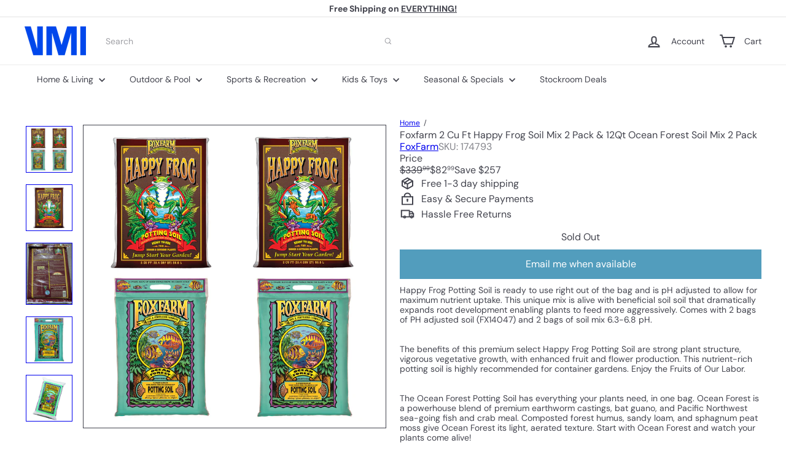

--- FILE ---
content_type: text/html; charset=utf-8
request_url: https://vminnovations.com/products/foxfarm-2-cu-ft-happy-frog-soil-mix-2-pack-12qt-ocean-forest-soil-mix-2-pack
body_size: 80873
content:
<!doctype html>
<html class="no-js" lang="en" dir="ltr">
  <head>
    <meta charset="utf-8">
    <meta http-equiv="X-UA-Compatible" content="IE=edge,chrome=1">
    <meta name="viewport" content="width=device-width,initial-scale=1">
    <meta name="theme-color" content="">
    <link rel="canonical" href="https://vminnovations.com/products/foxfarm-2-cu-ft-happy-frog-soil-mix-2-pack-12qt-ocean-forest-soil-mix-2-pack">
    <link rel="preconnect" href="https://fonts.shopifycdn.com" crossorigin>
    <link rel="dns-prefetch" href="https://ajax.googleapis.com">
    <link rel="dns-prefetch" href="https://maps.googleapis.com">
    <link rel="dns-prefetch" href="https://maps.gstatic.com"><link rel="shortcut icon" href="//vminnovations.com/cdn/shop/files/favicon-01_32x32.jpg?v=1645198054" type="image/png"><title>Foxfarm 2 Cu Ft Happy Frog Soil Mix 2 Pack &amp; 12Qt Ocean Forest Soil Mi &ndash; VMInnovations</title>
<meta name="description" content="Happy Frog Potting Soil is ready to use right out of the bag and is pH adjusted to allow for maximum nutrient uptake. This unique mix is alive with beneficial soil soil that dramatically expands root development enabling plants to feed more aggressively. Comes with 2 bags of PH adjusted soil (FX14047) and 2 bags of soi"><meta property="og:site_name" content="VMInnovations">
<meta property="og:url" content="https://vminnovations.com/products/foxfarm-2-cu-ft-happy-frog-soil-mix-2-pack-12qt-ocean-forest-soil-mix-2-pack">
<meta property="og:title" content="Foxfarm 2 Cu Ft Happy Frog Soil Mix 2 Pack &amp; 12Qt Ocean Forest Soil Mix 2 Pack">
<meta property="og:type" content="product">
<meta property="og:description" content="Happy Frog Potting Soil is ready to use right out of the bag and is pH adjusted to allow for maximum nutrient uptake. This unique mix is alive with beneficial soil soil that dramatically expands root development enabling plants to feed more aggressively. Comes with 2 bags of PH adjusted soil (FX14047) and 2 bags of soi"><meta property="og:image" content="http://vminnovations.com/cdn/shop/files/685456.png?v=1769400976">
  <meta property="og:image:secure_url" content="https://vminnovations.com/cdn/shop/files/685456.png?v=1769400976">
  <meta property="og:image:width" content="2000">
  <meta property="og:image:height" content="2000"><meta name="twitter:site" content="@vminnovations">
<meta name="twitter:card" content="summary_large_image">
<meta name="twitter:title" content="Foxfarm 2 Cu Ft Happy Frog Soil Mix 2 Pack & 12Qt Ocean Forest Soil Mix 2 Pack">
<meta name="twitter:description" content="Happy Frog Potting Soil is ready to use right out of the bag and is pH adjusted to allow for maximum nutrient uptake. This unique mix is alive with beneficial soil soil that dramatically expands root development enabling plants to feed more aggressively. Comes with 2 bags of PH adjusted soil (FX14047) and 2 bags of soi">
<style data-shopify>:root {
        --product-grid-padding: 12px;
      }</style><script async crossorigin fetchpriority="high" src="/cdn/shopifycloud/importmap-polyfill/es-modules-shim.2.4.0.js"></script>
<script>
      document.documentElement.className = document.documentElement.className.replace('no-js', 'js');

      window.theme = window.theme || {};

      theme.settings = {
        themeName: 'Expanse',
        themeVersion: '8.0.0', // x-release-please-version
      };
    </script><script type="importmap">
{
  "imports": {
    "block.product-buy-buttons.drawers": "//vminnovations.com/cdn/shop/t/10/assets/block.product-buy-buttons.drawers.js?v=143357058838575216011760556077",
    "block.product-buy-buttons.gift-form": "//vminnovations.com/cdn/shop/t/10/assets/block.product-buy-buttons.gift-form.js?v=46785361256357036371760556077",
    "block.product-buy-buttons": "//vminnovations.com/cdn/shop/t/10/assets/block.product-buy-buttons.js?v=72507478919240364931760556078",
    "block.product-buy-buttons.store-availability": "//vminnovations.com/cdn/shop/t/10/assets/block.product-buy-buttons.store-availability.js?v=90760121318270272421760556078",
    "block.product-inventory": "//vminnovations.com/cdn/shop/t/10/assets/block.product-inventory.js?v=20518228087486565811760556078",
    "block.product-price": "//vminnovations.com/cdn/shop/t/10/assets/block.product-price.js?v=35246183459863012841760556079",
    "block.product-title": "//vminnovations.com/cdn/shop/t/10/assets/block.product-title.js?v=124903593559520654341760556079",
    "block.product-variant-picker": "//vminnovations.com/cdn/shop/t/10/assets/block.product-variant-picker.js?v=163711784048792154781760556079",
    "cart.order-note": "//vminnovations.com/cdn/shop/t/10/assets/cart.order-note.js?v=56198602689862001351760556080",
    "element.accordion": "//vminnovations.com/cdn/shop/t/10/assets/element.accordion.js?v=26352719291171277101760556080",
    "element.base-media": "//vminnovations.com/cdn/shop/t/10/assets/element.base-media.js?v=61305152781971747521760556080",
    "element.header-search": "//vminnovations.com/cdn/shop/t/10/assets/element.header-search.js?v=89544545804712572551760556080",
    "element.image.parallax": "//vminnovations.com/cdn/shop/t/10/assets/element.image.parallax.js?v=59188309605188605141760556081",
    "element.map": "//vminnovations.com/cdn/shop/t/10/assets/element.map.js?v=104976426947850234061760556081",
    "element.marquee": "//vminnovations.com/cdn/shop/t/10/assets/element.marquee.js?v=146838365732890290641760556081",
    "element.model": "//vminnovations.com/cdn/shop/t/10/assets/element.model.js?v=104979259955732717291760556082",
    "element.product-recommendations": "//vminnovations.com/cdn/shop/t/10/assets/element.product-recommendations.js?v=92208828216334547371760556082",
    "element.quantity-selector": "//vminnovations.com/cdn/shop/t/10/assets/element.quantity-selector.js?v=68208048201360514121760556082",
    "element.text.rte": "//vminnovations.com/cdn/shop/t/10/assets/element.text.rte.js?v=28194737298593644281760556082",
    "element.theme": "//vminnovations.com/cdn/shop/t/10/assets/element.theme.js?v=79531236870419416191760556083",
    "element.video": "//vminnovations.com/cdn/shop/t/10/assets/element.video.js?v=110560105447302630031760556083",
    "es-module-shims": "//vminnovations.com/cdn/shop/t/10/assets/es-module-shims.min.js?v=3197203922110785981760556083",
    "form.localization.disclosure": "//vminnovations.com/cdn/shop/t/10/assets/form.localization.disclosure.js?v=182459945533096787091760556084",
    "form.predictive-search": "//vminnovations.com/cdn/shop/t/10/assets/form.predictive-search.js?v=16338149262871167711760556084",
    "head.theme-editor": "//vminnovations.com/cdn/shop/t/10/assets/head.theme-editor.js?v=82669915001170288111760556084",
    "header.cart-drawer": "//vminnovations.com/cdn/shop/t/10/assets/header.cart-drawer.js?v=76924253000731865721760556084",
    "header.close-cart": "//vminnovations.com/cdn/shop/t/10/assets/header.close-cart.js?v=111774689337820112111760556085",
    "header.desktop-nav.nav-dropdown": "//vminnovations.com/cdn/shop/t/10/assets/header.desktop-nav.nav-dropdown.js?v=161891049847192907061760556085",
    "header.drawer": "//vminnovations.com/cdn/shop/t/10/assets/header.drawer.js?v=141974290604176436751760556085",
    "header.mobile-nav": "//vminnovations.com/cdn/shop/t/10/assets/header.mobile-nav.js?v=68222097154808643481760556086",
    "header.nav": "//vminnovations.com/cdn/shop/t/10/assets/header.nav.js?v=60474361350033080031760556086",
    "header.toggle-cart": "//vminnovations.com/cdn/shop/t/10/assets/header.toggle-cart.js?v=98854154335626053671760556086",
    "header.toggle-menu": "//vminnovations.com/cdn/shop/t/10/assets/header.toggle-menu.js?v=39506857234317197601760556087",
    "header.toggle-search": "//vminnovations.com/cdn/shop/t/10/assets/header.toggle-search.js?v=158471854237997684391760556086",
    "is-land": "//vminnovations.com/cdn/shop/t/10/assets/is-land.min.js?v=92343381495565747271760556109",
    "list.filter-grid.active-tags": "//vminnovations.com/cdn/shop/t/10/assets/list.filter-grid.active-tags.js?v=95708428777908361691760556110",
    "list.filter-grid.collection-mobile-filters": "//vminnovations.com/cdn/shop/t/10/assets/list.filter-grid.collection-mobile-filters.js?v=63107918996786963331760556110",
    "list.filter-grid.filter-form": "//vminnovations.com/cdn/shop/t/10/assets/list.filter-grid.filter-form.js?v=17067780984386582381760556110",
    "list.filter-grid": "//vminnovations.com/cdn/shop/t/10/assets/list.filter-grid.js?v=101890920840529502621760556110",
    "list.filter-grid.list-filter": "//vminnovations.com/cdn/shop/t/10/assets/list.filter-grid.list-filter.js?v=138701075783354965801760556111",
    "list.filter-grid.mobile-filters-trigger": "//vminnovations.com/cdn/shop/t/10/assets/list.filter-grid.mobile-filters-trigger.js?v=95983497396036638961760556111",
    "list.filter-grid.price-range-text": "//vminnovations.com/cdn/shop/t/10/assets/list.filter-grid.price-range-text.js?v=49452109150009672021760556111",
    "list.filter-grid.price-range": "//vminnovations.com/cdn/shop/t/10/assets/list.filter-grid.price-range.js?v=35983194066026989001760556112",
    "list.filter-grid.sort-by": "//vminnovations.com/cdn/shop/t/10/assets/list.filter-grid.sort-by.js?v=169103206739705814741760556112",
    "list.filter-grid.view-buttons": "//vminnovations.com/cdn/shop/t/10/assets/list.filter-grid.view-buttons.js?v=31923186262704385171760556112",
    "list.product-card.swatches": "//vminnovations.com/cdn/shop/t/10/assets/list.product-card.swatches.js?v=113927694071767406001760556113",
    "module.cart-form": "//vminnovations.com/cdn/shop/t/10/assets/module.cart-form.js?v=94598949188871392541760556114",
    "module.clone-footer": "//vminnovations.com/cdn/shop/t/10/assets/module.clone-footer.js?v=65189253863211222311760556114",
    "module.modal": "//vminnovations.com/cdn/shop/t/10/assets/module.modal.js?v=44527242903564663411760556114",
    "module.slideshow": "//vminnovations.com/cdn/shop/t/10/assets/module.slideshow.js?v=164835195365977764321760556114",
    "overlay.newsletter-reminder": "//vminnovations.com/cdn/shop/t/10/assets/overlay.newsletter-reminder.js?v=76052422197643520471760556115",
    "overlay.quick-add": "//vminnovations.com/cdn/shop/t/10/assets/overlay.quick-add.js?v=20686207342118126761760556115",
    "overlay.quick-shop": "//vminnovations.com/cdn/shop/t/10/assets/overlay.quick-shop.js?v=157739579751739548241760556116",
    "overlay.tool-tip": "//vminnovations.com/cdn/shop/t/10/assets/overlay.tool-tip.js?v=78722916108622987231760556116",
    "overlay.tool-tip.trigger": "//vminnovations.com/cdn/shop/t/10/assets/overlay.tool-tip.trigger.js?v=38823101629727047911760556116",
    "product.add-to-cart": "//vminnovations.com/cdn/shop/t/10/assets/product.add-to-cart.js?v=153565341879909331761760556118",
    "product.gallery": "//vminnovations.com/cdn/shop/t/10/assets/product.gallery.js?v=101937563878297892051760556118",
    "product.gallery.photoswipe": "//vminnovations.com/cdn/shop/t/10/assets/product.gallery.photoswipe.js?v=34264043932858048631760556119",
    "section.advanced-accordion": "//vminnovations.com/cdn/shop/t/10/assets/section.advanced-accordion.js?v=44790911016288138071760556119",
    "section.age-verification-popup": "//vminnovations.com/cdn/shop/t/10/assets/section.age-verification-popup.js?v=58303022586883027081760556119",
    "section.background-image-text": "//vminnovations.com/cdn/shop/t/10/assets/section.background-image-text.js?v=26227350979714212071760556120",
    "section.collection-header": "//vminnovations.com/cdn/shop/t/10/assets/section.collection-header.js?v=52320583960175857641760556120",
    "section.countdown": "//vminnovations.com/cdn/shop/t/10/assets/section.countdown.js?v=75237863181774550081760556120",
    "section.footer": "//vminnovations.com/cdn/shop/t/10/assets/section.footer.js?v=148713697742347807881760556120",
    "section.header": "//vminnovations.com/cdn/shop/t/10/assets/section.header.js?v=13203801188933004421760556121",
    "section.hotspots": "//vminnovations.com/cdn/shop/t/10/assets/section.hotspots.js?v=178007014693575642251760556121",
    "section.image-compare": "//vminnovations.com/cdn/shop/t/10/assets/section.image-compare.js?v=148705783676582583041760556121",
    "section.main-addresses": "//vminnovations.com/cdn/shop/t/10/assets/section.main-addresses.js?v=38269558316828166111760556122",
    "section.main-cart": "//vminnovations.com/cdn/shop/t/10/assets/section.main-cart.js?v=57317533223459346501760556122",
    "section.main-login": "//vminnovations.com/cdn/shop/t/10/assets/section.main-login.js?v=141583384861984065451760556122",
    "section.more-products-vendor": "//vminnovations.com/cdn/shop/t/10/assets/section.more-products-vendor.js?v=8511688544614558571760556123",
    "section.newsletter-popup": "//vminnovations.com/cdn/shop/t/10/assets/section.newsletter-popup.js?v=177313225796357939811760556123",
    "section.password-header": "//vminnovations.com/cdn/shop/t/10/assets/section.password-header.js?v=124471658844228363121760556123",
    "section.recently-viewed": "//vminnovations.com/cdn/shop/t/10/assets/section.recently-viewed.js?v=64031631519373429601760556124",
    "section.testimonials": "//vminnovations.com/cdn/shop/t/10/assets/section.testimonials.js?v=22104849226382439421760556124",
    "section.toolbar.announcement-bar": "//vminnovations.com/cdn/shop/t/10/assets/section.toolbar.announcement-bar.js?v=113790760388345659521760556124",
    "theme": "//vminnovations.com/cdn/shop/t/10/assets/theme.js?v=113616480651186619411760556132",
    "util.a11y": "//vminnovations.com/cdn/shop/t/10/assets/util.a11y.js?v=52391889484665157991760556132",
    "util.ajax-renderer": "//vminnovations.com/cdn/shop/t/10/assets/util.ajax-renderer.js?v=97870815632261419761760556132",
    "util.currency": "//vminnovations.com/cdn/shop/t/10/assets/util.currency.js?v=145317363220411440011760556133",
    "util.editor-events": "//vminnovations.com/cdn/shop/t/10/assets/util.editor-events.js?v=99040249503335390211760556133",
    "util.events": "//vminnovations.com/cdn/shop/t/10/assets/util.events.js?v=72345573757032118991760556133",
    "util.misc": "//vminnovations.com/cdn/shop/t/10/assets/util.misc.js?v=117964846174238173191760556134",
    "util.product-loader": "//vminnovations.com/cdn/shop/t/10/assets/util.product-loader.js?v=71947287259713254281760556134",
    "util.resource-loader": "//vminnovations.com/cdn/shop/t/10/assets/util.resource-loader.js?v=81301169148003274841760556134",
    "util.storage": "//vminnovations.com/cdn/shop/t/10/assets/util.storage.js?v=165714144265540632071760556134",
    "utility.stylesheet": "//vminnovations.com/cdn/shop/t/10/assets/utility.stylesheet.js?v=115421978848924304161760556135",
    "vendor.body-scroll-lock": "//vminnovations.com/cdn/shop/t/10/assets/vendor.body-scroll-lock.js?v=43858629955478570601760556135",
    "vendor.flickity-fade": "//vminnovations.com/cdn/shop/t/10/assets/vendor.flickity-fade.js?v=30199917077759486291760556136",
    "vendor.flickity": "//vminnovations.com/cdn/shop/t/10/assets/vendor.flickity.js?v=145589282352783664051760556135",
    "vendor.in-view": "//vminnovations.com/cdn/shop/t/10/assets/vendor.in-view.js?v=126891093837844970591760556136",
    "vendor.nouislider": "//vminnovations.com/cdn/shop/t/10/assets/vendor.nouislider.js?v=129287890155711085221760556136",
    "vendor.photoswipe-ui-default": "//vminnovations.com/cdn/shop/t/10/assets/vendor.photoswipe-ui-default.min.js?v=73207447096779043641760556136",
    "vendor.photoswipe": "//vminnovations.com/cdn/shop/t/10/assets/vendor.photoswipe.min.js?v=24673779349008835351760556137"
  }
}
</script><script>
  if (!(HTMLScriptElement.supports && HTMLScriptElement.supports('importmap'))) {
    const el = document.createElement('script')
    el.async = true
    el.src = "//vminnovations.com/cdn/shop/t/10/assets/es-module-shims.min.js?v=3197203922110785981760556083"
    document.head.appendChild(el)
  }
</script>
<script type="module" src="//vminnovations.com/cdn/shop/t/10/assets/is-land.min.js?v=92343381495565747271760556109"></script>


<script type="module">
  try {
    const importMap = document.querySelector('script[type="importmap"]')
    const importMapJson = JSON.parse(importMap.textContent)
    const importMapModules = Object.values(importMapJson.imports)
    for (let i = 0; i < importMapModules.length; i++) {
      const link = document.createElement('link')
      link.rel = 'modulepreload'
      link.href = importMapModules[i]
      document.head.appendChild(link)
    }
  } catch (e) {
    console.error(e)
  }
</script>
<script>window.performance && window.performance.mark && window.performance.mark('shopify.content_for_header.start');</script><meta name="facebook-domain-verification" content="mhqog0e1780vk3se98d7l0twlpe31d">
<meta name="google-site-verification" content="NfZ1i86FtOzPX4cum8ndHs_-xFIRvNbeN8cVYsFX9Wc">
<meta id="shopify-digital-wallet" name="shopify-digital-wallet" content="/60090810596/digital_wallets/dialog">
<meta name="shopify-checkout-api-token" content="f60f3657abfa2c308daec96198084f4b">
<meta id="in-context-paypal-metadata" data-shop-id="60090810596" data-venmo-supported="true" data-environment="production" data-locale="en_US" data-paypal-v4="true" data-currency="USD">
<link rel="alternate" type="application/json+oembed" href="https://vminnovations.com/products/foxfarm-2-cu-ft-happy-frog-soil-mix-2-pack-12qt-ocean-forest-soil-mix-2-pack.oembed">
<script async="async" src="/checkouts/internal/preloads.js?locale=en-US"></script>
<link rel="preconnect" href="https://shop.app" crossorigin="anonymous">
<script async="async" src="https://shop.app/checkouts/internal/preloads.js?locale=en-US&shop_id=60090810596" crossorigin="anonymous"></script>
<script id="apple-pay-shop-capabilities" type="application/json">{"shopId":60090810596,"countryCode":"US","currencyCode":"USD","merchantCapabilities":["supports3DS"],"merchantId":"gid:\/\/shopify\/Shop\/60090810596","merchantName":"VMInnovations","requiredBillingContactFields":["postalAddress","email","phone"],"requiredShippingContactFields":["postalAddress","email","phone"],"shippingType":"shipping","supportedNetworks":["visa","masterCard","amex","discover","elo","jcb"],"total":{"type":"pending","label":"VMInnovations","amount":"1.00"},"shopifyPaymentsEnabled":true,"supportsSubscriptions":true}</script>
<script id="shopify-features" type="application/json">{"accessToken":"f60f3657abfa2c308daec96198084f4b","betas":["rich-media-storefront-analytics"],"domain":"vminnovations.com","predictiveSearch":true,"shopId":60090810596,"locale":"en"}</script>
<script>var Shopify = Shopify || {};
Shopify.shop = "shopspreetail.myshopify.com";
Shopify.locale = "en";
Shopify.currency = {"active":"USD","rate":"1.0"};
Shopify.country = "US";
Shopify.theme = {"name":"Updated copy of Updated copy of Expanse","id":152503648484,"schema_name":"Expanse","schema_version":"8.0.0","theme_store_id":902,"role":"main"};
Shopify.theme.handle = "null";
Shopify.theme.style = {"id":null,"handle":null};
Shopify.cdnHost = "vminnovations.com/cdn";
Shopify.routes = Shopify.routes || {};
Shopify.routes.root = "/";</script>
<script type="module">!function(o){(o.Shopify=o.Shopify||{}).modules=!0}(window);</script>
<script>!function(o){function n(){var o=[];function n(){o.push(Array.prototype.slice.apply(arguments))}return n.q=o,n}var t=o.Shopify=o.Shopify||{};t.loadFeatures=n(),t.autoloadFeatures=n()}(window);</script>
<script>
  window.ShopifyPay = window.ShopifyPay || {};
  window.ShopifyPay.apiHost = "shop.app\/pay";
  window.ShopifyPay.redirectState = null;
</script>
<script id="shop-js-analytics" type="application/json">{"pageType":"product"}</script>
<script defer="defer" async type="module" src="//vminnovations.com/cdn/shopifycloud/shop-js/modules/v2/client.init-shop-cart-sync_BT-GjEfc.en.esm.js"></script>
<script defer="defer" async type="module" src="//vminnovations.com/cdn/shopifycloud/shop-js/modules/v2/chunk.common_D58fp_Oc.esm.js"></script>
<script defer="defer" async type="module" src="//vminnovations.com/cdn/shopifycloud/shop-js/modules/v2/chunk.modal_xMitdFEc.esm.js"></script>
<script type="module">
  await import("//vminnovations.com/cdn/shopifycloud/shop-js/modules/v2/client.init-shop-cart-sync_BT-GjEfc.en.esm.js");
await import("//vminnovations.com/cdn/shopifycloud/shop-js/modules/v2/chunk.common_D58fp_Oc.esm.js");
await import("//vminnovations.com/cdn/shopifycloud/shop-js/modules/v2/chunk.modal_xMitdFEc.esm.js");

  window.Shopify.SignInWithShop?.initShopCartSync?.({"fedCMEnabled":true,"windoidEnabled":true});

</script>
<script defer="defer" async type="module" src="//vminnovations.com/cdn/shopifycloud/shop-js/modules/v2/client.payment-terms_Ci9AEqFq.en.esm.js"></script>
<script defer="defer" async type="module" src="//vminnovations.com/cdn/shopifycloud/shop-js/modules/v2/chunk.common_D58fp_Oc.esm.js"></script>
<script defer="defer" async type="module" src="//vminnovations.com/cdn/shopifycloud/shop-js/modules/v2/chunk.modal_xMitdFEc.esm.js"></script>
<script type="module">
  await import("//vminnovations.com/cdn/shopifycloud/shop-js/modules/v2/client.payment-terms_Ci9AEqFq.en.esm.js");
await import("//vminnovations.com/cdn/shopifycloud/shop-js/modules/v2/chunk.common_D58fp_Oc.esm.js");
await import("//vminnovations.com/cdn/shopifycloud/shop-js/modules/v2/chunk.modal_xMitdFEc.esm.js");

  
</script>
<script>
  window.Shopify = window.Shopify || {};
  if (!window.Shopify.featureAssets) window.Shopify.featureAssets = {};
  window.Shopify.featureAssets['shop-js'] = {"shop-cart-sync":["modules/v2/client.shop-cart-sync_DZOKe7Ll.en.esm.js","modules/v2/chunk.common_D58fp_Oc.esm.js","modules/v2/chunk.modal_xMitdFEc.esm.js"],"init-fed-cm":["modules/v2/client.init-fed-cm_B6oLuCjv.en.esm.js","modules/v2/chunk.common_D58fp_Oc.esm.js","modules/v2/chunk.modal_xMitdFEc.esm.js"],"shop-cash-offers":["modules/v2/client.shop-cash-offers_D2sdYoxE.en.esm.js","modules/v2/chunk.common_D58fp_Oc.esm.js","modules/v2/chunk.modal_xMitdFEc.esm.js"],"shop-login-button":["modules/v2/client.shop-login-button_QeVjl5Y3.en.esm.js","modules/v2/chunk.common_D58fp_Oc.esm.js","modules/v2/chunk.modal_xMitdFEc.esm.js"],"pay-button":["modules/v2/client.pay-button_DXTOsIq6.en.esm.js","modules/v2/chunk.common_D58fp_Oc.esm.js","modules/v2/chunk.modal_xMitdFEc.esm.js"],"shop-button":["modules/v2/client.shop-button_DQZHx9pm.en.esm.js","modules/v2/chunk.common_D58fp_Oc.esm.js","modules/v2/chunk.modal_xMitdFEc.esm.js"],"avatar":["modules/v2/client.avatar_BTnouDA3.en.esm.js"],"init-windoid":["modules/v2/client.init-windoid_CR1B-cfM.en.esm.js","modules/v2/chunk.common_D58fp_Oc.esm.js","modules/v2/chunk.modal_xMitdFEc.esm.js"],"init-shop-for-new-customer-accounts":["modules/v2/client.init-shop-for-new-customer-accounts_C_vY_xzh.en.esm.js","modules/v2/client.shop-login-button_QeVjl5Y3.en.esm.js","modules/v2/chunk.common_D58fp_Oc.esm.js","modules/v2/chunk.modal_xMitdFEc.esm.js"],"init-shop-email-lookup-coordinator":["modules/v2/client.init-shop-email-lookup-coordinator_BI7n9ZSv.en.esm.js","modules/v2/chunk.common_D58fp_Oc.esm.js","modules/v2/chunk.modal_xMitdFEc.esm.js"],"init-shop-cart-sync":["modules/v2/client.init-shop-cart-sync_BT-GjEfc.en.esm.js","modules/v2/chunk.common_D58fp_Oc.esm.js","modules/v2/chunk.modal_xMitdFEc.esm.js"],"shop-toast-manager":["modules/v2/client.shop-toast-manager_DiYdP3xc.en.esm.js","modules/v2/chunk.common_D58fp_Oc.esm.js","modules/v2/chunk.modal_xMitdFEc.esm.js"],"init-customer-accounts":["modules/v2/client.init-customer-accounts_D9ZNqS-Q.en.esm.js","modules/v2/client.shop-login-button_QeVjl5Y3.en.esm.js","modules/v2/chunk.common_D58fp_Oc.esm.js","modules/v2/chunk.modal_xMitdFEc.esm.js"],"init-customer-accounts-sign-up":["modules/v2/client.init-customer-accounts-sign-up_iGw4briv.en.esm.js","modules/v2/client.shop-login-button_QeVjl5Y3.en.esm.js","modules/v2/chunk.common_D58fp_Oc.esm.js","modules/v2/chunk.modal_xMitdFEc.esm.js"],"shop-follow-button":["modules/v2/client.shop-follow-button_CqMgW2wH.en.esm.js","modules/v2/chunk.common_D58fp_Oc.esm.js","modules/v2/chunk.modal_xMitdFEc.esm.js"],"checkout-modal":["modules/v2/client.checkout-modal_xHeaAweL.en.esm.js","modules/v2/chunk.common_D58fp_Oc.esm.js","modules/v2/chunk.modal_xMitdFEc.esm.js"],"shop-login":["modules/v2/client.shop-login_D91U-Q7h.en.esm.js","modules/v2/chunk.common_D58fp_Oc.esm.js","modules/v2/chunk.modal_xMitdFEc.esm.js"],"lead-capture":["modules/v2/client.lead-capture_BJmE1dJe.en.esm.js","modules/v2/chunk.common_D58fp_Oc.esm.js","modules/v2/chunk.modal_xMitdFEc.esm.js"],"payment-terms":["modules/v2/client.payment-terms_Ci9AEqFq.en.esm.js","modules/v2/chunk.common_D58fp_Oc.esm.js","modules/v2/chunk.modal_xMitdFEc.esm.js"]};
</script>
<script>(function() {
  var isLoaded = false;
  function asyncLoad() {
    if (isLoaded) return;
    isLoaded = true;
    var urls = ["https:\/\/accessibility-spark.herokuapp.com\/script?shop=shopspreetail.myshopify.com","https:\/\/static.shareasale.com\/json\/shopify\/deduplication.js?shop=shopspreetail.myshopify.com","https:\/\/static.shareasale.com\/json\/shopify\/shareasale-tracking.js?sasmid=92124\u0026ssmtid=50317\u0026scid=null\u0026xtm=null\u0026xtv=null\u0026cd=false\u0026shop=shopspreetail.myshopify.com"];
    for (var i = 0; i < urls.length; i++) {
      var s = document.createElement('script');
      s.type = 'text/javascript';
      s.async = true;
      s.src = urls[i];
      var x = document.getElementsByTagName('script')[0];
      x.parentNode.insertBefore(s, x);
    }
  };
  if(window.attachEvent) {
    window.attachEvent('onload', asyncLoad);
  } else {
    window.addEventListener('load', asyncLoad, false);
  }
})();</script>
<script id="__st">var __st={"a":60090810596,"offset":-21600,"reqid":"83e79d46-b223-4e51-b337-b0e6acc015ad-1769412550","pageurl":"vminnovations.com\/products\/foxfarm-2-cu-ft-happy-frog-soil-mix-2-pack-12qt-ocean-forest-soil-mix-2-pack","u":"598604a1c5c6","p":"product","rtyp":"product","rid":7612271296740};</script>
<script>window.ShopifyPaypalV4VisibilityTracking = true;</script>
<script id="captcha-bootstrap">!function(){'use strict';const t='contact',e='account',n='new_comment',o=[[t,t],['blogs',n],['comments',n],[t,'customer']],c=[[e,'customer_login'],[e,'guest_login'],[e,'recover_customer_password'],[e,'create_customer']],r=t=>t.map((([t,e])=>`form[action*='/${t}']:not([data-nocaptcha='true']) input[name='form_type'][value='${e}']`)).join(','),a=t=>()=>t?[...document.querySelectorAll(t)].map((t=>t.form)):[];function s(){const t=[...o],e=r(t);return a(e)}const i='password',u='form_key',d=['recaptcha-v3-token','g-recaptcha-response','h-captcha-response',i],f=()=>{try{return window.sessionStorage}catch{return}},m='__shopify_v',_=t=>t.elements[u];function p(t,e,n=!1){try{const o=window.sessionStorage,c=JSON.parse(o.getItem(e)),{data:r}=function(t){const{data:e,action:n}=t;return t[m]||n?{data:e,action:n}:{data:t,action:n}}(c);for(const[e,n]of Object.entries(r))t.elements[e]&&(t.elements[e].value=n);n&&o.removeItem(e)}catch(o){console.error('form repopulation failed',{error:o})}}const l='form_type',E='cptcha';function T(t){t.dataset[E]=!0}const w=window,h=w.document,L='Shopify',v='ce_forms',y='captcha';let A=!1;((t,e)=>{const n=(g='f06e6c50-85a8-45c8-87d0-21a2b65856fe',I='https://cdn.shopify.com/shopifycloud/storefront-forms-hcaptcha/ce_storefront_forms_captcha_hcaptcha.v1.5.2.iife.js',D={infoText:'Protected by hCaptcha',privacyText:'Privacy',termsText:'Terms'},(t,e,n)=>{const o=w[L][v],c=o.bindForm;if(c)return c(t,g,e,D).then(n);var r;o.q.push([[t,g,e,D],n]),r=I,A||(h.body.append(Object.assign(h.createElement('script'),{id:'captcha-provider',async:!0,src:r})),A=!0)});var g,I,D;w[L]=w[L]||{},w[L][v]=w[L][v]||{},w[L][v].q=[],w[L][y]=w[L][y]||{},w[L][y].protect=function(t,e){n(t,void 0,e),T(t)},Object.freeze(w[L][y]),function(t,e,n,w,h,L){const[v,y,A,g]=function(t,e,n){const i=e?o:[],u=t?c:[],d=[...i,...u],f=r(d),m=r(i),_=r(d.filter((([t,e])=>n.includes(e))));return[a(f),a(m),a(_),s()]}(w,h,L),I=t=>{const e=t.target;return e instanceof HTMLFormElement?e:e&&e.form},D=t=>v().includes(t);t.addEventListener('submit',(t=>{const e=I(t);if(!e)return;const n=D(e)&&!e.dataset.hcaptchaBound&&!e.dataset.recaptchaBound,o=_(e),c=g().includes(e)&&(!o||!o.value);(n||c)&&t.preventDefault(),c&&!n&&(function(t){try{if(!f())return;!function(t){const e=f();if(!e)return;const n=_(t);if(!n)return;const o=n.value;o&&e.removeItem(o)}(t);const e=Array.from(Array(32),(()=>Math.random().toString(36)[2])).join('');!function(t,e){_(t)||t.append(Object.assign(document.createElement('input'),{type:'hidden',name:u})),t.elements[u].value=e}(t,e),function(t,e){const n=f();if(!n)return;const o=[...t.querySelectorAll(`input[type='${i}']`)].map((({name:t})=>t)),c=[...d,...o],r={};for(const[a,s]of new FormData(t).entries())c.includes(a)||(r[a]=s);n.setItem(e,JSON.stringify({[m]:1,action:t.action,data:r}))}(t,e)}catch(e){console.error('failed to persist form',e)}}(e),e.submit())}));const S=(t,e)=>{t&&!t.dataset[E]&&(n(t,e.some((e=>e===t))),T(t))};for(const o of['focusin','change'])t.addEventListener(o,(t=>{const e=I(t);D(e)&&S(e,y())}));const B=e.get('form_key'),M=e.get(l),P=B&&M;t.addEventListener('DOMContentLoaded',(()=>{const t=y();if(P)for(const e of t)e.elements[l].value===M&&p(e,B);[...new Set([...A(),...v().filter((t=>'true'===t.dataset.shopifyCaptcha))])].forEach((e=>S(e,t)))}))}(h,new URLSearchParams(w.location.search),n,t,e,['guest_login'])})(!0,!0)}();</script>
<script integrity="sha256-4kQ18oKyAcykRKYeNunJcIwy7WH5gtpwJnB7kiuLZ1E=" data-source-attribution="shopify.loadfeatures" defer="defer" src="//vminnovations.com/cdn/shopifycloud/storefront/assets/storefront/load_feature-a0a9edcb.js" crossorigin="anonymous"></script>
<script crossorigin="anonymous" defer="defer" src="//vminnovations.com/cdn/shopifycloud/storefront/assets/shopify_pay/storefront-65b4c6d7.js?v=20250812"></script>
<script data-source-attribution="shopify.dynamic_checkout.dynamic.init">var Shopify=Shopify||{};Shopify.PaymentButton=Shopify.PaymentButton||{isStorefrontPortableWallets:!0,init:function(){window.Shopify.PaymentButton.init=function(){};var t=document.createElement("script");t.src="https://vminnovations.com/cdn/shopifycloud/portable-wallets/latest/portable-wallets.en.js",t.type="module",document.head.appendChild(t)}};
</script>
<script data-source-attribution="shopify.dynamic_checkout.buyer_consent">
  function portableWalletsHideBuyerConsent(e){var t=document.getElementById("shopify-buyer-consent"),n=document.getElementById("shopify-subscription-policy-button");t&&n&&(t.classList.add("hidden"),t.setAttribute("aria-hidden","true"),n.removeEventListener("click",e))}function portableWalletsShowBuyerConsent(e){var t=document.getElementById("shopify-buyer-consent"),n=document.getElementById("shopify-subscription-policy-button");t&&n&&(t.classList.remove("hidden"),t.removeAttribute("aria-hidden"),n.addEventListener("click",e))}window.Shopify?.PaymentButton&&(window.Shopify.PaymentButton.hideBuyerConsent=portableWalletsHideBuyerConsent,window.Shopify.PaymentButton.showBuyerConsent=portableWalletsShowBuyerConsent);
</script>
<script>
  function portableWalletsCleanup(e){e&&e.src&&console.error("Failed to load portable wallets script "+e.src);var t=document.querySelectorAll("shopify-accelerated-checkout .shopify-payment-button__skeleton, shopify-accelerated-checkout-cart .wallet-cart-button__skeleton"),e=document.getElementById("shopify-buyer-consent");for(let e=0;e<t.length;e++)t[e].remove();e&&e.remove()}function portableWalletsNotLoadedAsModule(e){e instanceof ErrorEvent&&"string"==typeof e.message&&e.message.includes("import.meta")&&"string"==typeof e.filename&&e.filename.includes("portable-wallets")&&(window.removeEventListener("error",portableWalletsNotLoadedAsModule),window.Shopify.PaymentButton.failedToLoad=e,"loading"===document.readyState?document.addEventListener("DOMContentLoaded",window.Shopify.PaymentButton.init):window.Shopify.PaymentButton.init())}window.addEventListener("error",portableWalletsNotLoadedAsModule);
</script>

<script type="module" src="https://vminnovations.com/cdn/shopifycloud/portable-wallets/latest/portable-wallets.en.js" onError="portableWalletsCleanup(this)" crossorigin="anonymous"></script>
<script nomodule>
  document.addEventListener("DOMContentLoaded", portableWalletsCleanup);
</script>

<link id="shopify-accelerated-checkout-styles" rel="stylesheet" media="screen" href="https://vminnovations.com/cdn/shopifycloud/portable-wallets/latest/accelerated-checkout-backwards-compat.css" crossorigin="anonymous">
<style id="shopify-accelerated-checkout-cart">
        #shopify-buyer-consent {
  margin-top: 1em;
  display: inline-block;
  width: 100%;
}

#shopify-buyer-consent.hidden {
  display: none;
}

#shopify-subscription-policy-button {
  background: none;
  border: none;
  padding: 0;
  text-decoration: underline;
  font-size: inherit;
  cursor: pointer;
}

#shopify-subscription-policy-button::before {
  box-shadow: none;
}

      </style>
<link rel="stylesheet" media="screen" href="//vminnovations.com/cdn/shop/t/10/compiled_assets/styles.css?v=424833">
<script id="snippets-script" data-snippets="layout.stack" defer="defer" src="//vminnovations.com/cdn/shop/t/10/compiled_assets/snippet-scripts.js?v=424833"></script>
<script>window.performance && window.performance.mark && window.performance.mark('shopify.content_for_header.end');</script><script id="shop-promise-product" type="application/json">
  {
    "productId": "7612271296740",
    "variantId": "42721536147684"
  }
</script>
<script id="shop-promise-features" type="application/json">
  {
    "supportedPromiseBrands": ["shop_promise"],
    "f_b9ba94d16a7d18ccd91d68be01e37df6": false,
    "f_85e460659f2e1fdd04f763b1587427a4": false
  }
</script>
<script fetchpriority="high" defer="defer" src="https://vminnovations.com/cdn/shopifycloud/shop-promise-pdp/prod/shop_promise_pdp.js?v=1" data-source-attribution="shopify.shop-promise-pdp" crossorigin="anonymous"></script>

<style data-shopify>:root {
    /* Core Sizes */
    --size-0-25: 0.0625rem; /* 1px */
    --size-0-5: 0.125rem; /* 2px */
    --size-1: 0.25rem; /* 4px */
    --size-1-5: 0.375rem; /* 6px */
    --size-2: 0.5rem; /* 8px */
    --size-2-5: 0.625rem; /* 10px */
    --size-3: 0.75rem; /* 12px */
    --size-3-5: 0.875rem; /* 14px */
    --size-4: 1rem; /* 16px */
    --size-4-5: 1.125rem; /* 18px */
    --size-5: 1.25rem; /* 20px */
    --size-5-5: 1.375rem; /* 22px */
    --size-6: 1.5rem; /* 24px */
    --size-6-5: 1.625rem; /* 26px */
    --size-7: 1.75rem; /* 28px */
    --size-7-5: 1.875rem; /* 30px */
    --size-8: 2rem; /* 32px */
    --size-8-5: 2.125rem; /* 34px */
    --size-9: 2.25rem; /* 36px */
    --size-9-5: 2.375rem; /* 38px */
    --size-10: 2.5rem; /* 40px */
    --size-11: 2.75rem; /* 44px */
    --size-12: 3rem; /* 48px */
    --size-14: 3.5rem; /* 56px */
    --size-16: 4rem; /* 64px */
    --size-18: 4.5rem; /* 72px */
    --size-20: 5rem; /* 80px */
    --size-24: 6rem; /* 96px */
    --size-28: 7rem; /* 112px */
    --size-32: 8rem; /* 128px */

    /* Text Sizes */
    --text-size-2: 0.5rem; /* 8px */
    --text-size-2-5: 0.625rem; /* 10px */
    --text-size-3: 0.75rem; /* 12px */
    --text-size-3-5: 0.875rem; /* 14px */
    --text-size-4: 1rem; /* 16px */
    --text-size-4-5: 1.125rem; /* 18px */
    --text-size-5: 1.25rem; /* 20px */
    --text-size-5-5: 1.375rem; /* 22px */
    --text-size-6: 1.5rem; /* 24px */
    --text-size-6-5: 1.625rem; /* 26px */
    --text-size-7: 1.75rem; /* 28px */
    --text-size-7-5: 1.875rem; /* 30px */
    --text-size-8: 2rem; /* 32px */
    --text-size-8-5: 2.125rem; /* 34px */
    --text-size-9: 2.25rem; /* 36px */
    --text-size-9-5: 2.375rem; /* 38px */
    --text-size-10: 2.5rem; /* 40px */
    --text-size-11: 2.75rem; /* 44px */
    --text-size-12: 3rem; /* 48px */
    --text-size-14: 3.5rem; /* 56px */
    --text-size-16: 4rem; /* 64px */
    --text-size-18: 4.5rem; /* 72px */
    --text-size-20: 5rem; /* 80px */
    --text-size-24: 6rem; /* 96px */
    --text-size-28: 7rem; /* 112px */
    --text-size-32: 8rem; /* 128px */

    /* Line */
    --line-size-none: 0px;
    --line-size-xs: 0.5px;
    --line-size-sm: 1px;
    --line-size-md: 2px;
    --line-size-lg: 4px;
    --line-size-xl: 8px;

    /* Gap */
    --gap-size-none: 0px;
    --gap-size-xs: 8px;
    --gap-size-sm: 16px;
    --gap-size-md: 32px;
    --gap-size-lg: 48px;
    --gap-size-xl: 64px;

    /* Radius */
    --radius-xs: 4px;
    --radius-sm: 8px;
    --radius-md: 12px;
    --radius-lg: 16px;
    --radius-xl: 24px;
    --radius-2xl: 32px;
    --radius-none: 0px;
    --radius-full: 999px;

    /* Dropshadow */
    --shadow-none: 0px 0px 0px 0px rgba(0, 0, 0, 0);
    --shadow-sm: 0px 1px 2px 0px rgba(0, 0, 0, 0.08);
    --shadow-md: 0px 2px 4px -1px rgba(0, 0, 0, 0.08);
    --shadow-lg: 0px 8px 16px -4px rgba(0, 0, 0, 0.08);
    --shadow-xl: 0px 16px 32px -6px rgba(0, 0, 0, 0.12);
    --shadow-2xl: 0px 16px 64px -12px rgba(0, 0, 0, 0.22);

    /* Font Weights */
    --font-weight-100: 100;
    --font-weight-200: 200;
    --font-weight-300: 300;
    --font-weight-400: 400;
    --font-weight-500: 500;
    --font-weight-600: 600;
    --font-weight-700: 700;
    --font-weight-800: 800;
    --font-weight-900: 900;

    /* Letter Spacings */
    --letter-space-2xs: -0.05em;
    --letter-space-xs: -0.03em;
    --letter-space-sm: -0.015em;
    --letter-space-md: 0em;
    --letter-space-lg: 0.015em;
    --letter-space-xl: 0.03em;
    --letter-space-2xl: 0.05em;
    --letter-space-3xl: 0.08em;
    --letter-space-4xl: 0.12em;

    /* Line Heights */
    --line-height-2xs: 0.9;
    --line-height-xs: 1;
    --line-height-sm: 1.1;
    --line-height-md: 1.2;
    --line-height-lg: 1.5;
    --line-height-xl: 1.7;
    --line-height-2xl: 2;

    /* Color Shades */
    --shade-0: 0%;
    --shade-4: 4%;
    --shade-8: 8%;
    --shade-12: 12%;
    --shade-16: 16%;
    --shade-20: 20%;
    --shade-30: 30%;
    --shade-40: 40%;
    --shade-50: 50%;
    --shade-60: 60%;
    --shade-70: 70%;
    --shade-80: 80%;
    --shade-90: 90%;
    --shade-100: 100%;
  }</style><style data-shopify>/* Root Variables */
  :root {
    --root-font-size: 16px;
    --root-color-primary: #000;
    --root-color-secondary: #fff;
  }

  /* Colors */
  :root {
    --color-primary: var(--root-color-primary);
    --color-secondary: var(--root-color-secondary);
    --color-focus: #4a9afc;
    --color-error: #ba4444;
    --color-price: var(--color-primary);
    --color-text-savings: var(--color-primary);
    --disabled-grey: #f6f6f6;
    --disabled-border: #b6b6b6;
    --disabled-grey-text: #b6b6b6;
    --success-green: #56ad6a;
    --success-green-bg: #ecfef0;
    --color-sticky-nav-links: #fff;
  }

  /* Body Font Stack */
  :root {
    --element-text-font-family--body: 'Arial';
    --element-text-font-family-fallback--body: 'sans-serif';
    --element-text-font-weight--body: var(--font-weight-400);
    --element-text-letter-spacing--body: var(--letter-space-md);
    --element-text-line-height--body: var(--line-height-md);
    --element-text-text-transform--body: none;
    --element-text-font-size--body-lg: var(--text-size-4);
    --element-text-font-size--body-md: var(--text-size-3-5);
    --element-text-font-size--body-sm: var(--text-size-3);
    --element-text-font-size--body-xs: var(--text-size-2-5);

    @media screen and (min-width: 769px) {
      --element-text-font-size--body-lg: var(--text-size-4-5);
      --element-text-font-size--body-md: var(--text-size-4);
      --element-text-font-size--body-sm: var(--text-size-3-5);
      --element-text-font-size--body-xs: var(--text-size-3);
    }
  }

  /* Heading Font Stack */
  :root {
    --element-text-font-family--heading: 'Arial';
    --element-text-font-family-fallback--heading: 'sans-serif';
    --element-text-font-weight--heading: var(--font-weight-700);
    --element-text-letter-spacing--heading: var(--letter-space-md);

    --element-text-line-height--heading-2xl: var(--line-height-md);
    --element-text-line-height--heading-xl: var(--line-height-md);
    --element-text-line-height--heading-lg: var(--line-height-md);
    --element-text-line-height--heading-md: var(--line-height-md);
    --element-text-line-height--heading-sm: var(--line-height-md);
    --element-text-line-height--heading-xs: var(--line-height-md);

    --element-text-font-size--heading-2xl: var(--text-size-12);
    --element-text-font-size--heading-xl: var(--text-size-8);
    --element-text-font-size--heading-lg: var(--text-size-6);
    --element-text-font-size--heading-md: var(--text-size-5);
    --element-text-font-size--heading-sm: var(--text-size-4-5);
    --element-text-font-size--heading-xs: var(--text-size-4);

    @media screen and (min-width: 769px) {
      --element-text-font-size--heading-2xl: var(--text-size-16);
      --element-text-font-size--heading-2xl: var(--text-size-12);
      --element-text-font-size--heading-xl: var(--text-size-8);
      --element-text-font-size--heading-lg: var(--text-size-6);
      --element-text-font-size--heading-md: var(--text-size-5);
      --element-text-font-size--heading-sm: var(--text-size-4-5);
      --element-text-font-size--heading-xs: var(--text-size-4-5);
    }
  }

  /* Accent Font Stack */
  :root {
    --element-text-font-family--accent: 'Arial';
    --element-text-font-family-fallback--accent: 'sans-serif';
    --element-text-font-weight--accent: var(--font-weight-400);
    --element-text-letter-spacing--accent: var(--letter-space-4xl);
    --element-text-line-height--accent: var(--line-height-md);
    --element-text-text-transform--accent: uppercase;
  }

  /* Input Responsive Styles */
  @media (max-width: 768px) {
    :root { 
      --element-input-padding-inline: var(--size-2);
      --element-input-padding-block: var(--size-2);
    }
  }

  /* Button Responsive Styles */
  @media (max-width: 768px) {
    :root { 
      --element-button-padding-inline: var(--size-2);
      --element-button-padding-block: var(--size-2);
    }

    .element-button--shopify-payment-wrapper shopify-accelerated-checkout {
      --shopify-accelerated-checkout-button-block-size: calc(2* var(--element-button-padding-block) + var(--element-text-line-height--body) * var(--element-text-font-size--body-md));
    }
  } 

  /* ==================================================================== */
  /* OLD CSS VARIABLES THAT NEEDS TO 🔥 */
  /* ==================================================================== */
  :root {
    --z-index-modal: 30;
    --z-index-toolbar: 7;
    --z-index-header: 6;
    --z-index-header-submenu: 7;
    --z-index-header-bottom-row: 3;
    --z-index-header-drawers: 5;
    --z-index-header-drawers-mobile: 3;
    --z-index-header-search: 7;
    --z-index-loader: 4;
    --z-index-header-search-overlay: 1;
    --url-ico-select: url(//vminnovations.com/cdn/shop/t/10/assets/ico-select.svg);
    --url-swirl-svg: url(//vminnovations.com/cdn/shop/t/10/assets/swirl.svg);
    --header-padding-bottom: 0;
    --gutter: 30px;
    --page-width: 1500px;
    --page-width-narrow: 1000px;
    --page-width-gutter-small: 17px;
    --grid-gutter: 22px;
    --grid-gutter-small: 16px;
    --slide-curve: 0.25s cubic-bezier(0.165, 0.84, 0.44, 1);
    --drawer-box-shadow: 0 10px 25px rgba(0, 0, 0, 0.15);
    --product-grid-margin: 10px;
    --product-grid-padding: 12px;
    --product-radius: 10px;
    --page-top-padding: 35px;
    --page-narrow: 780px;
    --page-width-padding: 40px;
    --grid-gutter: 22px;
    --index-section-padding: 60px;
    --section-header-bottom: 40px;
    --size-chart-margin: 30px 0;
    --size-chart-icon-margin: 5px;
    --newsletter-reminder-padding: 20px 30px 20px 25px;
    --text-frame-margin: 10px;
    --desktop-menu-chevron-size: 10px;
    --site-nav-item-padding: 20px;
    --site-nav-item-padding-top-bottom: 16px;
    --site-nav-icon-padding: 12px;
  }

  @media screen and (max-width: 768px) {
    :root {
      --page-top-padding: 15px;
      --page-narrow: 330px;
      --page-width-padding: 17px;
      --grid-gutter: 16px;
      --index-section-padding: 40px;
      --section-header-bottom: 25px;
      --text-frame-margin: 7px;
    }
  }</style>
<style data-shopify>@font-face {
  font-family: "DM Sans";
  font-weight: 700;
  font-style: normal;
  font-display: fallback;
  src: url("//vminnovations.com/cdn/fonts/dm_sans/dmsans_n7.97e21d81502002291ea1de8aefb79170c6946ce5.woff2") format("woff2"),
       url("//vminnovations.com/cdn/fonts/dm_sans/dmsans_n7.af5c214f5116410ca1d53a2090665620e78e2e1b.woff") format("woff");
}
@font-face {
  font-family: "DM Sans";
  font-weight: 700;
  font-style: italic;
  font-display: fallback;
  src: url("//vminnovations.com/cdn/fonts/dm_sans/dmsans_i7.52b57f7d7342eb7255084623d98ab83fd96e7f9b.woff2") format("woff2"),
       url("//vminnovations.com/cdn/fonts/dm_sans/dmsans_i7.d5e14ef18a1d4a8ce78a4187580b4eb1759c2eda.woff") format("woff");
}
@font-face {
  font-family: "DM Sans";
  font-weight: 400;
  font-style: normal;
  font-display: fallback;
  src: url("//vminnovations.com/cdn/fonts/dm_sans/dmsans_n4.ec80bd4dd7e1a334c969c265873491ae56018d72.woff2") format("woff2"),
       url("//vminnovations.com/cdn/fonts/dm_sans/dmsans_n4.87bdd914d8a61247b911147ae68e754d695c58a6.woff") format("woff");
}
@font-face {
  font-family: "DM Sans";
  font-weight: 400;
  font-style: italic;
  font-display: fallback;
  src: url("//vminnovations.com/cdn/fonts/dm_sans/dmsans_i4.b8fe05e69ee95d5a53155c346957d8cbf5081c1a.woff2") format("woff2"),
       url("//vminnovations.com/cdn/fonts/dm_sans/dmsans_i4.403fe28ee2ea63e142575c0aa47684d65f8c23a0.woff") format("woff");
}
@font-face {
  font-family: "DM Sans";
  font-weight: 700;
  font-style: normal;
  font-display: fallback;
  src: url("//vminnovations.com/cdn/fonts/dm_sans/dmsans_n7.97e21d81502002291ea1de8aefb79170c6946ce5.woff2") format("woff2"),
       url("//vminnovations.com/cdn/fonts/dm_sans/dmsans_n7.af5c214f5116410ca1d53a2090665620e78e2e1b.woff") format("woff");
}
@font-face {
  font-family: "DM Sans";
  font-weight: 700;
  font-style: italic;
  font-display: fallback;
  src: url("//vminnovations.com/cdn/fonts/dm_sans/dmsans_i7.52b57f7d7342eb7255084623d98ab83fd96e7f9b.woff2") format("woff2"),
       url("//vminnovations.com/cdn/fonts/dm_sans/dmsans_i7.d5e14ef18a1d4a8ce78a4187580b4eb1759c2eda.woff") format("woff");
}


  :root {
    /* Body Font Stack */--element-text-font-family--body:"DM Sans";
      --element-text-font-family-fallback--body:sans-serif;
      --element-text-font-weight--body: 400;/* Accent Font Stack */

    /* Heading Font Stack */--element-text-font-family--heading:"DM Sans";
      --element-text-font-family-fallback--heading:sans-serif;
      --element-text-font-weight--heading: 700;
  }</style>
<style data-shopify>:root {
    --text-size-scale-n-4: var(--text-size-2); /* 8px */
    --text-size-scale-n-3: var(--text-size-2-5); /* 10px */
    --text-size-scale-n-2: var(--text-size-3); /* 12px */
    --text-size-scale-n-1: var(--text-size-3-5); /* 14px */
    --text-size-scale-n0: var(--text-size-4); /* 16px */
    --text-size-scale-n1: var(--text-size-4-5); /* 18px */
    --text-size-scale-n2: var(--text-size-5); /* 20px */
    --text-size-scale-n3: var(--text-size-6); /* 24px */
    --text-size-scale-n4: var(--text-size-6-5); /* 26px */
    --text-size-scale-n5: var(--text-size-7); /* 28px */
    --text-size-scale-n6: var(--text-size-8); /* 32px */
    --text-size-scale-n7: var(--text-size-9); /* 36px */
    --text-size-scale-n8: var(--text-size-10); /* 40px */
    --text-size-scale-n9: var(--text-size-12); /* 48px */
    --text-size-scale-n10: var(--text-size-14); /* 56px */
    --text-size-scale-n11: var(--text-size-16); /* 64px */
    --text-size-scale-n12: var(--text-size-18); /* 72px */
    --text-size-scale-n13: var(--text-size-20); /* 80px */
    --text-size-scale-n14: var(--text-size-24); /* 96px */

    --font-weight-scale-n-3: var(--font-weight-100);
    --font-weight-scale-n-2: var(--font-weight-200);
    --font-weight-scale-n-1: var(--font-weight-300);
    --font-weight-scale-n0: var(--font-weight-400);
    --font-weight-scale-n1: var(--font-weight-500);
    --font-weight-scale-n2: var(--font-weight-600);
    --font-weight-scale-n3: var(--font-weight-700);
    --font-weight-scale-n4: var(--font-weight-800);
    --font-weight-scale-n5: var(--font-weight-900);

    --letter-spacing-scale-n-3: var(--letter-space-2xs);
    --letter-spacing-scale-n-2: var(--letter-space-xs);
    --letter-spacing-scale-n-1: var(--letter-space-sm);
    --letter-spacing-scale-n0: var(--letter-space-md);
    --letter-spacing-scale-n1: var(--letter-space-lg);
    --letter-spacing-scale-n2: var(--letter-space-xl);
    --letter-spacing-scale-n3: var(--letter-space-2xl);
    --letter-spacing-scale-n4: var(--letter-space-3xl);
    --letter-spacing-scale-n5: var(--letter-space-4xl);

    --line-height-scale-n-3: var(--line-height-2xs);
    --line-height-scale-n-2: var(--line-height-xs);
    --line-height-scale-n-1: var(--line-height-sm);
    --line-height-scale-n0: var(--line-height-md);
    --line-height-scale-n1: var(--line-height-lg);
    --line-height-scale-n2: var(--line-height-xl);
    --line-height-scale-n3: var(--line-height-2xl);

    /* Body Font Scales */--element-text-letter-spacing--body: var(--letter-spacing-scale-n0);--element-text-line-height--body: var(--line-height-scale-n0);--element-text-font-size--body-lg: var(--text-size-scale-n0);
      --element-text-font-size--body-md: var(--text-size-scale-n-1);
      --element-text-font-size--body-sm: var(--text-size-scale-n-2);
      --element-text-font-size--body-xs: var(--text-size-scale-n-3);/* Heading Font Scales */--element-text-letter-spacing--heading: var(--letter-spacing-scale-n0);--element-text-line-height--heading: var(--line-height-scale-n0);/* Accent Font Scales */@media screen and (min-width: 769px) {
      /* Body Font Desktop Sizes */--element-text-font-size--body-lg: var(--text-size-scale-n1);
        --element-text-font-size--body-md: var(--text-size-scale-n0);
        --element-text-font-size--body-sm: var(--text-size-scale-n-1);
        --element-text-font-size--body-xs: var(--text-size-scale-n-2);/* Heading Desktop Font Sizes */--element-text-font-size--heading-2xl: max(var(--text-size-scale-n11), var(--element-text-font-size--body-md));
        --element-text-font-size--heading-xl: max(var(--text-size-scale-n9), var(--element-text-font-size--body-md));
        --element-text-font-size--heading-lg: max(var(--text-size-scale-n6), var(--element-text-font-size--body-md));
        --element-text-font-size--heading-md: max(var(--text-size-scale-n3), var(--element-text-font-size--body-md));
        --element-text-font-size--heading-sm: max(var(--text-size-scale-n2), var(--element-text-font-size--body-md));
        --element-text-font-size--heading-xs: max(var(--text-size-scale-n1), var(--element-text-font-size--body-md));
        --element-text-font-size--heading-2xs: max(var(--text-size-scale-n0), var(--element-text-font-size--body-md));}
  }</style>
<style data-shopify>:root {
    
--root-color-primary: #42434d;--root-color-secondary: #ffffff;
    
      --color-scheme-1-primary: #272831;
      --color-scheme-1-secondary: #d3dac9;
    
      --color-scheme-2-primary: #ffffff;
      --color-scheme-2-secondary: #343643;
    
      --color-scheme-3-primary: #272831;
      --color-scheme-3-secondary: #efebeb;
    
      --color-scheme-4-primary: #42434d;
      --color-scheme-4-secondary: #ffffff;
    
      --color-scheme-5-primary: #343643;
      --color-scheme-5-secondary: #ffffff;
    
      --color-scheme-6-primary: #ba4444;
      --color-scheme-6-secondary: #ffffff;
    
      --color-scheme-7-primary: #ffffff;
      --color-scheme-7-secondary: #383a46;
    
      --color-scheme-8-primary: #ffffff;
      --color-scheme-8-secondary: #313652;
    
      --color-scheme-9-primary: #ffffff;
      --color-scheme-9-secondary: #272831;
    
  }

  .color-scheme-none {
    --color-primary: var(--root-color-primary);
    --color-secondary: var(--root-color-secondary);
  }

  
    .color-scheme-1 {
      --color-primary: var(--color-scheme-1-primary);
      --color-secondary: var(--color-scheme-1-secondary);
    }
  
    .color-scheme-2 {
      --color-primary: var(--color-scheme-2-primary);
      --color-secondary: var(--color-scheme-2-secondary);
    }
  
    .color-scheme-3 {
      --color-primary: var(--color-scheme-3-primary);
      --color-secondary: var(--color-scheme-3-secondary);
    }
  
    .color-scheme-4 {
      --color-primary: var(--color-scheme-4-primary);
      --color-secondary: var(--color-scheme-4-secondary);
    }
  
    .color-scheme-5 {
      --color-primary: var(--color-scheme-5-primary);
      --color-secondary: var(--color-scheme-5-secondary);
    }
  
    .color-scheme-6 {
      --color-primary: var(--color-scheme-6-primary);
      --color-secondary: var(--color-scheme-6-secondary);
    }
  
    .color-scheme-7 {
      --color-primary: var(--color-scheme-7-primary);
      --color-secondary: var(--color-scheme-7-secondary);
    }
  
    .color-scheme-8 {
      --color-primary: var(--color-scheme-8-primary);
      --color-secondary: var(--color-scheme-8-secondary);
    }
  
    .color-scheme-9 {
      --color-primary: var(--color-scheme-9-primary);
      --color-secondary: var(--color-scheme-9-secondary);
    }
  

  
    /* Global button colors */
    .element-button:not(.color-scheme-1 *, .color-scheme-2 *, .color-scheme-3 *),
    .shopify-payment-button__button--unbranded:not(.color-scheme-1 *, .color-scheme-2 *, .color-scheme-3 *) {
      --element-button-color-primary: #42434d;
      --element-button-color-secondary: #ffffff;
    }
  

  /* LEGACY TOKENS THAT WE NEED TO KILLLLLLLLLLLLL */
  /* --------------------------------------------- */

  :root {
    /* Fixed colors */
    --color-price: #42434d;
    --color-text-savings: #42434d;
    --color-sale-price: #42434d;

    /* TODO: Move to component that uses this */
    --color-button-primary: #42434d; /* TODO: Remove this */
    --color-button-primary-light: #5a5b68; /* TODO: Remove this */
    --color-button-primary-dim: #36373f; /* TODO: Remove this */
    --color-button-primary-text: #ffffff; /* TODO: Remove this */

    --color-sale-tag: #42434d;
    --color-sale-tag-text: #ffffff;
  }</style>
<style data-shopify>:root {
    --product-tile-margin: 10%;--collection-tile-margin: 0%;--swatch-size: 40px;--element-icon-stroke-width: 5px;--icon-stroke-line-join: round;--element-button-radius: var(--radius-xs);--roundness: var(--radius-none);
      --element-badge-radius: var(--radius-none);
      --element-chip-radius: var(--radius-none);
      --element-input-radius: var(--radius-none);--grid-thickness: 0;--element-swatch-radius: 50%;}

  @media screen and (max-width: 768px) {
    :root {
      --roundness: var(--radius-none);
      
    }
  }</style>




<style-sheet name="overrides.css" remove-duplicate="true" load="inline" style="display: none;"><style>
          .type-banner {
  flex: 1 0 100%;
}

.footer__title {
  font-weight: bold;
  font-size: var(--body-font-size) !important;
}

.overlay {
  --element-text-color: rgb(255,255,255);
  --color-secondary: rgb(0,0,0, 0.6);
}


        </style>
<script type="module" src="//vminnovations.com/cdn/shop/t/10/assets/utility.stylesheet.js?v=115421978848924304161760556135"></script></style-sheet>
<script src="//vminnovations.com/cdn/shop/t/10/assets/theme.js?v=113616480651186619411760556132" defer="defer"></script>
  <!-- BEGIN app block: shopify://apps/yotpo-product-reviews/blocks/settings/eb7dfd7d-db44-4334-bc49-c893b51b36cf -->


  <script type="text/javascript" src="https://cdn-widgetsrepository.yotpo.com/v1/loader/1dRjvKpkjp3Lzu5YDqnMtsmo8wUbOPCx7XDcIcIe?languageCode=en" async></script>



  
<!-- END app block --><!-- BEGIN app block: shopify://apps/judge-me-reviews/blocks/judgeme_core/61ccd3b1-a9f2-4160-9fe9-4fec8413e5d8 --><!-- Start of Judge.me Core -->






<link rel="dns-prefetch" href="https://cdn2.judge.me/cdn/widget_frontend">
<link rel="dns-prefetch" href="https://cdn.judge.me">
<link rel="dns-prefetch" href="https://cdn1.judge.me">
<link rel="dns-prefetch" href="https://api.judge.me">

<script data-cfasync='false' class='jdgm-settings-script'>window.jdgmSettings={"pagination":5,"disable_web_reviews":false,"badge_no_review_text":"No reviews","badge_n_reviews_text":"{{ n }} review/reviews","badge_star_color":"#ff0066","hide_badge_preview_if_no_reviews":true,"badge_hide_text":false,"enforce_center_preview_badge":false,"widget_title":"Customer Reviews","widget_open_form_text":"Write a review","widget_close_form_text":"Cancel review","widget_refresh_page_text":"Refresh page","widget_summary_text":"Based on {{ number_of_reviews }} review/reviews","widget_no_review_text":"Be the first to write a review","widget_name_field_text":"Display name","widget_verified_name_field_text":"Verified Name (public)","widget_name_placeholder_text":"Display name","widget_required_field_error_text":"This field is required.","widget_email_field_text":"Email address","widget_verified_email_field_text":"Verified Email (private, can not be edited)","widget_email_placeholder_text":"Your email address","widget_email_field_error_text":"Please enter a valid email address.","widget_rating_field_text":"Rating","widget_review_title_field_text":"Review Title","widget_review_title_placeholder_text":"Give your review a title","widget_review_body_field_text":"Review content","widget_review_body_placeholder_text":"Start writing here...","widget_pictures_field_text":"Picture/Video (optional)","widget_submit_review_text":"Submit Review","widget_submit_verified_review_text":"Submit Verified Review","widget_submit_success_msg_with_auto_publish":"Thank you! Please refresh the page in a few moments to see your review. You can remove or edit your review by logging into \u003ca href='https://judge.me/login' target='_blank' rel='nofollow noopener'\u003eJudge.me\u003c/a\u003e","widget_submit_success_msg_no_auto_publish":"Thank you! Your review will be published as soon as it is approved by the shop admin. You can remove or edit your review by logging into \u003ca href='https://judge.me/login' target='_blank' rel='nofollow noopener'\u003eJudge.me\u003c/a\u003e","widget_show_default_reviews_out_of_total_text":"Showing {{ n_reviews_shown }} out of {{ n_reviews }} reviews.","widget_show_all_link_text":"Show all","widget_show_less_link_text":"Show less","widget_author_said_text":"{{ reviewer_name }} said:","widget_days_text":"{{ n }} days ago","widget_weeks_text":"{{ n }} week/weeks ago","widget_months_text":"{{ n }} month/months ago","widget_years_text":"{{ n }} year/years ago","widget_yesterday_text":"Yesterday","widget_today_text":"Today","widget_replied_text":"\u003e\u003e {{ shop_name }} replied:","widget_read_more_text":"Read more","widget_reviewer_name_as_initial":"","widget_rating_filter_color":"","widget_rating_filter_see_all_text":"See all reviews","widget_sorting_most_recent_text":"Most Recent","widget_sorting_highest_rating_text":"Highest Rating","widget_sorting_lowest_rating_text":"Lowest Rating","widget_sorting_with_pictures_text":"Only Pictures","widget_sorting_most_helpful_text":"Most Helpful","widget_open_question_form_text":"Ask a question","widget_reviews_subtab_text":"Reviews","widget_questions_subtab_text":"Questions","widget_question_label_text":"Question","widget_answer_label_text":"Answer","widget_question_placeholder_text":"Write your question here","widget_submit_question_text":"Submit Question","widget_question_submit_success_text":"Thank you for your question! We will notify you once it gets answered.","widget_star_color":"#ff0066","verified_badge_text":"Verified","verified_badge_bg_color":"","verified_badge_text_color":"","verified_badge_placement":"left-of-reviewer-name","widget_review_max_height":"","widget_hide_border":false,"widget_social_share":true,"widget_thumb":true,"widget_review_location_show":true,"widget_location_format":"country_iso_code","all_reviews_include_out_of_store_products":true,"all_reviews_out_of_store_text":"(out of store)","all_reviews_pagination":100,"all_reviews_product_name_prefix_text":"about","enable_review_pictures":true,"enable_question_anwser":false,"widget_theme":"align","review_date_format":"mm/dd/yyyy","default_sort_method":"most-recent","widget_product_reviews_subtab_text":"Product Reviews","widget_shop_reviews_subtab_text":"Shop Reviews","widget_other_products_reviews_text":"Reviews for other products","widget_store_reviews_subtab_text":"Store reviews","widget_no_store_reviews_text":"This store hasn't received any reviews yet","widget_web_restriction_product_reviews_text":"This product hasn't received any reviews yet","widget_no_items_text":"No items found","widget_show_more_text":"Show more","widget_write_a_store_review_text":"Write a Store Review","widget_other_languages_heading":"Reviews in Other Languages","widget_translate_review_text":"Translate review to {{ language }}","widget_translating_review_text":"Translating...","widget_show_original_translation_text":"Show original ({{ language }})","widget_translate_review_failed_text":"Review couldn't be translated.","widget_translate_review_retry_text":"Retry","widget_translate_review_try_again_later_text":"Try again later","show_product_url_for_grouped_product":false,"widget_sorting_pictures_first_text":"Pictures First","show_pictures_on_all_rev_page_mobile":false,"show_pictures_on_all_rev_page_desktop":false,"floating_tab_hide_mobile_install_preference":false,"floating_tab_button_name":"★ Reviews","floating_tab_title":"Let customers speak for us","floating_tab_button_color":"","floating_tab_button_background_color":"","floating_tab_url":"","floating_tab_url_enabled":false,"floating_tab_tab_style":"text","all_reviews_text_badge_text":"Customers rate us {{ shop.metafields.judgeme.all_reviews_rating | round: 1 }}/5 based on {{ shop.metafields.judgeme.all_reviews_count }} reviews.","all_reviews_text_badge_text_branded_style":"{{ shop.metafields.judgeme.all_reviews_rating | round: 1 }} out of 5 stars based on {{ shop.metafields.judgeme.all_reviews_count }} reviews","is_all_reviews_text_badge_a_link":false,"show_stars_for_all_reviews_text_badge":false,"all_reviews_text_badge_url":"","all_reviews_text_style":"text","all_reviews_text_color_style":"judgeme_brand_color","all_reviews_text_color":"#108474","all_reviews_text_show_jm_brand":true,"featured_carousel_show_header":true,"featured_carousel_title":"Let customers speak for us","testimonials_carousel_title":"Customers are saying","videos_carousel_title":"Real customer stories","cards_carousel_title":"Customers are saying","featured_carousel_count_text":"from {{ n }} reviews","featured_carousel_add_link_to_all_reviews_page":true,"featured_carousel_url":"","featured_carousel_show_images":true,"featured_carousel_autoslide_interval":5,"featured_carousel_arrows_on_the_sides":true,"featured_carousel_height":100,"featured_carousel_width":80,"featured_carousel_image_size":0,"featured_carousel_image_height":250,"featured_carousel_arrow_color":"#eeeeee","verified_count_badge_style":"vintage","verified_count_badge_orientation":"horizontal","verified_count_badge_color_style":"judgeme_brand_color","verified_count_badge_color":"#108474","is_verified_count_badge_a_link":false,"verified_count_badge_url":"","verified_count_badge_show_jm_brand":true,"widget_rating_preset_default":5,"widget_first_sub_tab":"product-reviews","widget_show_histogram":true,"widget_histogram_use_custom_color":false,"widget_pagination_use_custom_color":true,"widget_star_use_custom_color":true,"widget_verified_badge_use_custom_color":false,"widget_write_review_use_custom_color":false,"picture_reminder_submit_button":"Upload Pictures","enable_review_videos":false,"mute_video_by_default":false,"widget_sorting_videos_first_text":"Videos First","widget_review_pending_text":"Pending","featured_carousel_items_for_large_screen":3,"social_share_options_order":"Facebook,Pinterest,Twitter","remove_microdata_snippet":true,"disable_json_ld":false,"enable_json_ld_products":false,"preview_badge_show_question_text":false,"preview_badge_no_question_text":"No questions","preview_badge_n_question_text":"{{ number_of_questions }} question/questions","qa_badge_show_icon":false,"qa_badge_position":"same-row","remove_judgeme_branding":false,"widget_add_search_bar":false,"widget_search_bar_placeholder":"Search","widget_sorting_verified_only_text":"Verified only","featured_carousel_theme":"gallery","featured_carousel_show_rating":true,"featured_carousel_show_title":true,"featured_carousel_show_body":true,"featured_carousel_show_date":false,"featured_carousel_show_reviewer":false,"featured_carousel_show_product":true,"featured_carousel_header_background_color":"#108474","featured_carousel_header_text_color":"#ffffff","featured_carousel_name_product_separator":"reviewed","featured_carousel_full_star_background":"#108474","featured_carousel_empty_star_background":"#dadada","featured_carousel_vertical_theme_background":"#f9fafb","featured_carousel_verified_badge_enable":true,"featured_carousel_verified_badge_color":"#108474","featured_carousel_border_style":"round","featured_carousel_review_line_length_limit":3,"featured_carousel_more_reviews_button_text":"Read more reviews","featured_carousel_view_product_button_text":"View product","all_reviews_page_load_reviews_on":"scroll","all_reviews_page_load_more_text":"Load More Reviews","disable_fb_tab_reviews":false,"enable_ajax_cdn_cache":false,"widget_advanced_speed_features":5,"widget_public_name_text":"displayed publicly like","default_reviewer_name":"John Smith","default_reviewer_name_has_non_latin":true,"widget_reviewer_anonymous":"Anonymous","medals_widget_title":"Judge.me Review Medals","medals_widget_background_color":"#f9fafb","medals_widget_position":"footer_all_pages","medals_widget_border_color":"#f9fafb","medals_widget_verified_text_position":"left","medals_widget_use_monochromatic_version":false,"medals_widget_elements_color":"#108474","show_reviewer_avatar":true,"widget_invalid_yt_video_url_error_text":"Not a YouTube video URL","widget_max_length_field_error_text":"Please enter no more than {0} characters.","widget_show_country_flag":false,"widget_show_collected_via_shop_app":true,"widget_verified_by_shop_badge_style":"light","widget_verified_by_shop_text":"Verified by Shop","widget_show_photo_gallery":false,"widget_load_with_code_splitting":true,"widget_ugc_install_preference":false,"widget_ugc_title":"Share Your Favorite Finds!","widget_ugc_subtitle":"Got something you love from us? Snap a pic or video and tag us with #VMInnovations for a chance to be featured!","widget_ugc_arrows_color":"#ffffff","widget_ugc_primary_button_text":"Buy Now","widget_ugc_primary_button_background_color":"#FF0066","widget_ugc_primary_button_text_color":"#ffffff","widget_ugc_primary_button_border_width":"0","widget_ugc_primary_button_border_style":"none","widget_ugc_primary_button_border_color":"#108474","widget_ugc_primary_button_border_radius":"25","widget_ugc_secondary_button_text":"Load More","widget_ugc_secondary_button_background_color":"#ffffff","widget_ugc_secondary_button_text_color":"#0047EB","widget_ugc_secondary_button_border_width":"2","widget_ugc_secondary_button_border_style":"solid","widget_ugc_secondary_button_border_color":"#0047EB","widget_ugc_secondary_button_border_radius":"25","widget_ugc_reviews_button_text":"View Reviews","widget_ugc_reviews_button_background_color":"#ffffff","widget_ugc_reviews_button_text_color":"#0047EB","widget_ugc_reviews_button_border_width":"2","widget_ugc_reviews_button_border_style":"solid","widget_ugc_reviews_button_border_color":"#0047EB","widget_ugc_reviews_button_border_radius":"25","widget_ugc_reviews_button_link_to":"judgeme-reviews-page","widget_ugc_show_post_date":true,"widget_ugc_max_width":"800","widget_rating_metafield_value_type":true,"widget_primary_color":"#031933","widget_enable_secondary_color":false,"widget_secondary_color":"#edf5f5","widget_summary_average_rating_text":"{{ average_rating }} out of 5","widget_media_grid_title":"Customer photos \u0026 videos","widget_media_grid_see_more_text":"See more","widget_round_style":true,"widget_show_product_medals":true,"widget_verified_by_judgeme_text":"Verified by Judge.me","widget_show_store_medals":true,"widget_verified_by_judgeme_text_in_store_medals":"Verified by Judge.me","widget_media_field_exceed_quantity_message":"Sorry, we can only accept {{ max_media }} for one review.","widget_media_field_exceed_limit_message":"{{ file_name }} is too large, please select a {{ media_type }} less than {{ size_limit }}MB.","widget_review_submitted_text":"Review Submitted!","widget_question_submitted_text":"Question Submitted!","widget_close_form_text_question":"Cancel","widget_write_your_answer_here_text":"Write your answer here","widget_enabled_branded_link":true,"widget_show_collected_by_judgeme":true,"widget_reviewer_name_color":"","widget_write_review_text_color":"","widget_write_review_bg_color":"","widget_collected_by_judgeme_text":"collected by Judge.me","widget_pagination_type":"load_more","widget_load_more_text":"See More","widget_load_more_color":"#ff0066","widget_full_review_text":"Full Review","widget_read_more_reviews_text":"Read More Reviews","widget_read_questions_text":"Read Questions","widget_questions_and_answers_text":"Questions \u0026 Answers","widget_verified_by_text":"Verified by","widget_verified_text":"Verified","widget_number_of_reviews_text":"{{ number_of_reviews }} reviews","widget_back_button_text":"Back","widget_next_button_text":"Next","widget_custom_forms_filter_button":"Filters","custom_forms_style":"vertical","widget_show_review_information":false,"how_reviews_are_collected":"How reviews are collected?","widget_show_review_keywords":false,"widget_gdpr_statement":"How we use your data: We'll only contact you about the review you left, and only if necessary. By submitting your review, you agree to Judge.me's \u003ca href='https://judge.me/terms' target='_blank' rel='nofollow noopener'\u003eterms\u003c/a\u003e, \u003ca href='https://judge.me/privacy' target='_blank' rel='nofollow noopener'\u003eprivacy\u003c/a\u003e and \u003ca href='https://judge.me/content-policy' target='_blank' rel='nofollow noopener'\u003econtent\u003c/a\u003e policies.","widget_multilingual_sorting_enabled":false,"widget_translate_review_content_enabled":false,"widget_translate_review_content_method":"manual","popup_widget_review_selection":"automatically_with_pictures","popup_widget_round_border_style":true,"popup_widget_show_title":true,"popup_widget_show_body":true,"popup_widget_show_reviewer":false,"popup_widget_show_product":true,"popup_widget_show_pictures":true,"popup_widget_use_review_picture":true,"popup_widget_show_on_home_page":true,"popup_widget_show_on_product_page":true,"popup_widget_show_on_collection_page":true,"popup_widget_show_on_cart_page":true,"popup_widget_position":"bottom_left","popup_widget_first_review_delay":5,"popup_widget_duration":5,"popup_widget_interval":10,"popup_widget_review_count":15,"popup_widget_hide_on_mobile":true,"review_snippet_widget_round_border_style":true,"review_snippet_widget_card_color":"#FFFFFF","review_snippet_widget_slider_arrows_background_color":"#FFFFFF","review_snippet_widget_slider_arrows_color":"#000000","review_snippet_widget_star_color":"#108474","show_product_variant":false,"all_reviews_product_variant_label_text":"Variant: ","widget_show_verified_branding":true,"widget_ai_summary_title":"Customers say","widget_ai_summary_disclaimer":"AI-powered review summary based on recent customer reviews","widget_show_ai_summary":false,"widget_show_ai_summary_bg":false,"widget_show_review_title_input":true,"redirect_reviewers_invited_via_email":"review_widget","request_store_review_after_product_review":false,"request_review_other_products_in_order":false,"review_form_color_scheme":"default","review_form_corner_style":"square","review_form_star_color":{},"review_form_text_color":"#333333","review_form_background_color":"#ffffff","review_form_field_background_color":"#fafafa","review_form_button_color":{},"review_form_button_text_color":"#ffffff","review_form_modal_overlay_color":"#000000","review_content_screen_title_text":"How would you rate this product?","review_content_introduction_text":"We would love it if you would share a bit about your experience.","store_review_form_title_text":"How would you rate this store?","store_review_form_introduction_text":"We would love it if you would share a bit about your experience.","show_review_guidance_text":true,"one_star_review_guidance_text":"Poor","five_star_review_guidance_text":"Great","customer_information_screen_title_text":"About you","customer_information_introduction_text":"Please tell us more about you.","custom_questions_screen_title_text":"Your experience in more detail","custom_questions_introduction_text":"Here are a few questions to help us understand more about your experience.","review_submitted_screen_title_text":"Thanks for your review!","review_submitted_screen_thank_you_text":"We are processing it and it will appear on the store soon.","review_submitted_screen_email_verification_text":"Please confirm your email by clicking the link we just sent you. This helps us keep reviews authentic.","review_submitted_request_store_review_text":"Would you like to share your experience of shopping with us?","review_submitted_review_other_products_text":"Would you like to review these products?","store_review_screen_title_text":"Would you like to share your experience of shopping with us?","store_review_introduction_text":"We value your feedback and use it to improve. Please share any thoughts or suggestions you have.","reviewer_media_screen_title_picture_text":"Share a picture","reviewer_media_introduction_picture_text":"Upload a photo to support your review.","reviewer_media_screen_title_video_text":"Share a video","reviewer_media_introduction_video_text":"Upload a video to support your review.","reviewer_media_screen_title_picture_or_video_text":"Share a picture or video","reviewer_media_introduction_picture_or_video_text":"Upload a photo or video to support your review.","reviewer_media_youtube_url_text":"Paste your Youtube URL here","advanced_settings_next_step_button_text":"Next","advanced_settings_close_review_button_text":"Close","modal_write_review_flow":false,"write_review_flow_required_text":"Required","write_review_flow_privacy_message_text":"We respect your privacy.","write_review_flow_anonymous_text":"Post review as anonymous","write_review_flow_visibility_text":"This won't be visible to other customers.","write_review_flow_multiple_selection_help_text":"Select as many as you like","write_review_flow_single_selection_help_text":"Select one option","write_review_flow_required_field_error_text":"This field is required","write_review_flow_invalid_email_error_text":"Please enter a valid email address","write_review_flow_max_length_error_text":"Max. {{ max_length }} characters.","write_review_flow_media_upload_text":"\u003cb\u003eClick to upload\u003c/b\u003e or drag and drop","write_review_flow_gdpr_statement":"We'll only contact you about your review if necessary. By submitting your review, you agree to our \u003ca href='https://judge.me/terms' target='_blank' rel='nofollow noopener'\u003eterms and conditions\u003c/a\u003e and \u003ca href='https://judge.me/privacy' target='_blank' rel='nofollow noopener'\u003eprivacy policy\u003c/a\u003e.","rating_only_reviews_enabled":false,"show_negative_reviews_help_screen":false,"new_review_flow_help_screen_rating_threshold":3,"negative_review_resolution_screen_title_text":"Tell us more","negative_review_resolution_text":"Your experience matters to us. If there were issues with your purchase, we're here to help. Feel free to reach out to us, we'd love the opportunity to make things right.","negative_review_resolution_button_text":"Contact us","negative_review_resolution_proceed_with_review_text":"Leave a review","negative_review_resolution_subject":"Issue with purchase from {{ shop_name }}.{{ order_name }}","preview_badge_collection_page_install_status":false,"widget_review_custom_css":"","preview_badge_custom_css":"","preview_badge_stars_count":"5-stars","featured_carousel_custom_css":"","floating_tab_custom_css":"","all_reviews_widget_custom_css":"","medals_widget_custom_css":"","verified_badge_custom_css":"","all_reviews_text_custom_css":"","transparency_badges_collected_via_store_invite":false,"transparency_badges_from_another_provider":false,"transparency_badges_collected_from_store_visitor":false,"transparency_badges_collected_by_verified_review_provider":false,"transparency_badges_earned_reward":false,"transparency_badges_collected_via_store_invite_text":"Review collected via store invitation","transparency_badges_from_another_provider_text":"Review collected from another provider","transparency_badges_collected_from_store_visitor_text":"Review collected from a store visitor","transparency_badges_written_in_google_text":"Review written in Google","transparency_badges_written_in_etsy_text":"Review written in Etsy","transparency_badges_written_in_shop_app_text":"Review written in Shop App","transparency_badges_earned_reward_text":"Review earned a reward for future purchase","product_review_widget_per_page":10,"widget_store_review_label_text":"Review about the store","checkout_comment_extension_title_on_product_page":"Customer Comments","checkout_comment_extension_num_latest_comment_show":5,"checkout_comment_extension_format":"name_and_timestamp","checkout_comment_customer_name":"last_initial","checkout_comment_comment_notification":true,"preview_badge_collection_page_install_preference":false,"preview_badge_home_page_install_preference":false,"preview_badge_product_page_install_preference":false,"review_widget_install_preference":"","review_carousel_install_preference":false,"floating_reviews_tab_install_preference":"none","verified_reviews_count_badge_install_preference":false,"all_reviews_text_install_preference":false,"review_widget_best_location":false,"judgeme_medals_install_preference":false,"review_widget_revamp_enabled":false,"review_widget_qna_enabled":false,"review_widget_header_theme":"minimal","review_widget_widget_title_enabled":true,"review_widget_header_text_size":"medium","review_widget_header_text_weight":"regular","review_widget_average_rating_style":"compact","review_widget_bar_chart_enabled":true,"review_widget_bar_chart_type":"numbers","review_widget_bar_chart_style":"standard","review_widget_expanded_media_gallery_enabled":false,"review_widget_reviews_section_theme":"standard","review_widget_image_style":"thumbnails","review_widget_review_image_ratio":"square","review_widget_stars_size":"medium","review_widget_verified_badge":"standard_text","review_widget_review_title_text_size":"medium","review_widget_review_text_size":"medium","review_widget_review_text_length":"medium","review_widget_number_of_columns_desktop":3,"review_widget_carousel_transition_speed":5,"review_widget_custom_questions_answers_display":"always","review_widget_button_text_color":"#FFFFFF","review_widget_text_color":"#000000","review_widget_lighter_text_color":"#7B7B7B","review_widget_corner_styling":"soft","review_widget_review_word_singular":"review","review_widget_review_word_plural":"reviews","review_widget_voting_label":"Helpful?","review_widget_shop_reply_label":"Reply from {{ shop_name }}:","review_widget_filters_title":"Filters","qna_widget_question_word_singular":"Question","qna_widget_question_word_plural":"Questions","qna_widget_answer_reply_label":"Answer from {{ answerer_name }}:","qna_content_screen_title_text":"Ask a question about this product","qna_widget_question_required_field_error_text":"Please enter your question.","qna_widget_flow_gdpr_statement":"We'll only contact you about your question if necessary. By submitting your question, you agree to our \u003ca href='https://judge.me/terms' target='_blank' rel='nofollow noopener'\u003eterms and conditions\u003c/a\u003e and \u003ca href='https://judge.me/privacy' target='_blank' rel='nofollow noopener'\u003eprivacy policy\u003c/a\u003e.","qna_widget_question_submitted_text":"Thanks for your question!","qna_widget_close_form_text_question":"Close","qna_widget_question_submit_success_text":"We’ll notify you by email when your question is answered.","all_reviews_widget_v2025_enabled":false,"all_reviews_widget_v2025_header_theme":"default","all_reviews_widget_v2025_widget_title_enabled":true,"all_reviews_widget_v2025_header_text_size":"medium","all_reviews_widget_v2025_header_text_weight":"regular","all_reviews_widget_v2025_average_rating_style":"compact","all_reviews_widget_v2025_bar_chart_enabled":true,"all_reviews_widget_v2025_bar_chart_type":"numbers","all_reviews_widget_v2025_bar_chart_style":"standard","all_reviews_widget_v2025_expanded_media_gallery_enabled":false,"all_reviews_widget_v2025_show_store_medals":true,"all_reviews_widget_v2025_show_photo_gallery":true,"all_reviews_widget_v2025_show_review_keywords":false,"all_reviews_widget_v2025_show_ai_summary":false,"all_reviews_widget_v2025_show_ai_summary_bg":false,"all_reviews_widget_v2025_add_search_bar":false,"all_reviews_widget_v2025_default_sort_method":"most-recent","all_reviews_widget_v2025_reviews_per_page":10,"all_reviews_widget_v2025_reviews_section_theme":"default","all_reviews_widget_v2025_image_style":"thumbnails","all_reviews_widget_v2025_review_image_ratio":"square","all_reviews_widget_v2025_stars_size":"medium","all_reviews_widget_v2025_verified_badge":"bold_badge","all_reviews_widget_v2025_review_title_text_size":"medium","all_reviews_widget_v2025_review_text_size":"medium","all_reviews_widget_v2025_review_text_length":"medium","all_reviews_widget_v2025_number_of_columns_desktop":3,"all_reviews_widget_v2025_carousel_transition_speed":5,"all_reviews_widget_v2025_custom_questions_answers_display":"always","all_reviews_widget_v2025_show_product_variant":false,"all_reviews_widget_v2025_show_reviewer_avatar":true,"all_reviews_widget_v2025_reviewer_name_as_initial":"","all_reviews_widget_v2025_review_location_show":false,"all_reviews_widget_v2025_location_format":"","all_reviews_widget_v2025_show_country_flag":false,"all_reviews_widget_v2025_verified_by_shop_badge_style":"light","all_reviews_widget_v2025_social_share":false,"all_reviews_widget_v2025_social_share_options_order":"Facebook,Twitter,LinkedIn,Pinterest","all_reviews_widget_v2025_pagination_type":"standard","all_reviews_widget_v2025_button_text_color":"#FFFFFF","all_reviews_widget_v2025_text_color":"#000000","all_reviews_widget_v2025_lighter_text_color":"#7B7B7B","all_reviews_widget_v2025_corner_styling":"soft","all_reviews_widget_v2025_title":"Customer reviews","all_reviews_widget_v2025_ai_summary_title":"Customers say about this store","all_reviews_widget_v2025_no_review_text":"Be the first to write a review","platform":"shopify","branding_url":"https://app.judge.me/reviews/stores/vminnovations.com","branding_text":"Powered by Judge.me","locale":"en","reply_name":"VMInnovations","widget_version":"3.0","footer":true,"autopublish":true,"review_dates":true,"enable_custom_form":false,"shop_use_review_site":true,"shop_locale":"en","enable_multi_locales_translations":true,"show_review_title_input":true,"review_verification_email_status":"always","can_be_branded":true,"reply_name_text":"VMInnovations"};</script> <style class='jdgm-settings-style'>.jdgm-xx{left:0}:root{--jdgm-primary-color: #031933;--jdgm-secondary-color: rgba(3,25,51,0.1);--jdgm-star-color: #f06;--jdgm-write-review-text-color: white;--jdgm-write-review-bg-color: #031933;--jdgm-paginate-color: #ff0066;--jdgm-border-radius: 10;--jdgm-reviewer-name-color: #031933}.jdgm-histogram__bar-content{background-color:#031933}.jdgm-rev[data-verified-buyer=true] .jdgm-rev__icon.jdgm-rev__icon:after,.jdgm-rev__buyer-badge.jdgm-rev__buyer-badge{color:white;background-color:#031933}.jdgm-review-widget--small .jdgm-gallery.jdgm-gallery .jdgm-gallery__thumbnail-link:nth-child(8) .jdgm-gallery__thumbnail-wrapper.jdgm-gallery__thumbnail-wrapper:before{content:"See more"}@media only screen and (min-width: 768px){.jdgm-gallery.jdgm-gallery .jdgm-gallery__thumbnail-link:nth-child(8) .jdgm-gallery__thumbnail-wrapper.jdgm-gallery__thumbnail-wrapper:before{content:"See more"}}.jdgm-rev__thumb-btn{color:#031933}.jdgm-rev__thumb-btn:hover{opacity:0.8}.jdgm-rev__thumb-btn:not([disabled]):hover,.jdgm-rev__thumb-btn:hover,.jdgm-rev__thumb-btn:active,.jdgm-rev__thumb-btn:visited{color:#031933}.jdgm-preview-badge .jdgm-star.jdgm-star{color:#ff0066}.jdgm-prev-badge[data-average-rating='0.00']{display:none !important}.jdgm-author-all-initials{display:none !important}.jdgm-author-last-initial{display:none !important}.jdgm-rev-widg__title{visibility:hidden}.jdgm-rev-widg__summary-text{visibility:hidden}.jdgm-prev-badge__text{visibility:hidden}.jdgm-rev__prod-link-prefix:before{content:'about'}.jdgm-rev__variant-label:before{content:'Variant: '}.jdgm-rev__out-of-store-text:before{content:'(out of store)'}@media only screen and (min-width: 768px){.jdgm-rev__pics .jdgm-rev_all-rev-page-picture-separator,.jdgm-rev__pics .jdgm-rev__product-picture{display:none}}@media only screen and (max-width: 768px){.jdgm-rev__pics .jdgm-rev_all-rev-page-picture-separator,.jdgm-rev__pics .jdgm-rev__product-picture{display:none}}.jdgm-preview-badge[data-template="product"]{display:none !important}.jdgm-preview-badge[data-template="collection"]{display:none !important}.jdgm-preview-badge[data-template="index"]{display:none !important}.jdgm-review-widget[data-from-snippet="true"]{display:none !important}.jdgm-verified-count-badget[data-from-snippet="true"]{display:none !important}.jdgm-carousel-wrapper[data-from-snippet="true"]{display:none !important}.jdgm-all-reviews-text[data-from-snippet="true"]{display:none !important}.jdgm-medals-section[data-from-snippet="true"]{display:none !important}.jdgm-ugc-media-wrapper[data-from-snippet="true"]{display:none !important}.jdgm-rev__transparency-badge[data-badge-type="review_collected_via_store_invitation"]{display:none !important}.jdgm-rev__transparency-badge[data-badge-type="review_collected_from_another_provider"]{display:none !important}.jdgm-rev__transparency-badge[data-badge-type="review_collected_from_store_visitor"]{display:none !important}.jdgm-rev__transparency-badge[data-badge-type="review_written_in_etsy"]{display:none !important}.jdgm-rev__transparency-badge[data-badge-type="review_written_in_google_business"]{display:none !important}.jdgm-rev__transparency-badge[data-badge-type="review_written_in_shop_app"]{display:none !important}.jdgm-rev__transparency-badge[data-badge-type="review_earned_for_future_purchase"]{display:none !important}.jdgm-review-snippet-widget .jdgm-rev-snippet-widget__cards-container .jdgm-rev-snippet-card{border-radius:8px;background:#fff}.jdgm-review-snippet-widget .jdgm-rev-snippet-widget__cards-container .jdgm-rev-snippet-card__rev-rating .jdgm-star{color:#108474}.jdgm-review-snippet-widget .jdgm-rev-snippet-widget__prev-btn,.jdgm-review-snippet-widget .jdgm-rev-snippet-widget__next-btn{border-radius:50%;background:#fff}.jdgm-review-snippet-widget .jdgm-rev-snippet-widget__prev-btn>svg,.jdgm-review-snippet-widget .jdgm-rev-snippet-widget__next-btn>svg{fill:#000}.jdgm-full-rev-modal.rev-snippet-widget .jm-mfp-container .jm-mfp-content,.jdgm-full-rev-modal.rev-snippet-widget .jm-mfp-container .jdgm-full-rev__icon,.jdgm-full-rev-modal.rev-snippet-widget .jm-mfp-container .jdgm-full-rev__pic-img,.jdgm-full-rev-modal.rev-snippet-widget .jm-mfp-container .jdgm-full-rev__reply{border-radius:8px}.jdgm-full-rev-modal.rev-snippet-widget .jm-mfp-container .jdgm-full-rev[data-verified-buyer="true"] .jdgm-full-rev__icon::after{border-radius:8px}.jdgm-full-rev-modal.rev-snippet-widget .jm-mfp-container .jdgm-full-rev .jdgm-rev__buyer-badge{border-radius:calc( 8px / 2 )}.jdgm-full-rev-modal.rev-snippet-widget .jm-mfp-container .jdgm-full-rev .jdgm-full-rev__replier::before{content:'VMInnovations'}.jdgm-full-rev-modal.rev-snippet-widget .jm-mfp-container .jdgm-full-rev .jdgm-full-rev__product-button{border-radius:calc( 8px * 6 )}
</style> <style class='jdgm-settings-style'></style> <link id="judgeme_widget_align_css" rel="stylesheet" type="text/css" media="nope!" onload="this.media='all'" href="https://cdnwidget.judge.me/widget_v3/theme/align.css">

  
  
  
  <style class='jdgm-miracle-styles'>
  @-webkit-keyframes jdgm-spin{0%{-webkit-transform:rotate(0deg);-ms-transform:rotate(0deg);transform:rotate(0deg)}100%{-webkit-transform:rotate(359deg);-ms-transform:rotate(359deg);transform:rotate(359deg)}}@keyframes jdgm-spin{0%{-webkit-transform:rotate(0deg);-ms-transform:rotate(0deg);transform:rotate(0deg)}100%{-webkit-transform:rotate(359deg);-ms-transform:rotate(359deg);transform:rotate(359deg)}}@font-face{font-family:'JudgemeStar';src:url("[data-uri]") format("woff");font-weight:normal;font-style:normal}.jdgm-star{font-family:'JudgemeStar';display:inline !important;text-decoration:none !important;padding:0 4px 0 0 !important;margin:0 !important;font-weight:bold;opacity:1;-webkit-font-smoothing:antialiased;-moz-osx-font-smoothing:grayscale}.jdgm-star:hover{opacity:1}.jdgm-star:last-of-type{padding:0 !important}.jdgm-star.jdgm--on:before{content:"\e000"}.jdgm-star.jdgm--off:before{content:"\e001"}.jdgm-star.jdgm--half:before{content:"\e002"}.jdgm-widget *{margin:0;line-height:1.4;-webkit-box-sizing:border-box;-moz-box-sizing:border-box;box-sizing:border-box;-webkit-overflow-scrolling:touch}.jdgm-hidden{display:none !important;visibility:hidden !important}.jdgm-temp-hidden{display:none}.jdgm-spinner{width:40px;height:40px;margin:auto;border-radius:50%;border-top:2px solid #eee;border-right:2px solid #eee;border-bottom:2px solid #eee;border-left:2px solid #ccc;-webkit-animation:jdgm-spin 0.8s infinite linear;animation:jdgm-spin 0.8s infinite linear}.jdgm-prev-badge{display:block !important}

</style>


  
  
   


<script data-cfasync='false' class='jdgm-script'>
!function(e){window.jdgm=window.jdgm||{},jdgm.CDN_HOST="https://cdn2.judge.me/cdn/widget_frontend/",jdgm.CDN_HOST_ALT="https://cdn2.judge.me/cdn/widget_frontend/",jdgm.API_HOST="https://api.judge.me/",jdgm.CDN_BASE_URL="https://cdn.shopify.com/extensions/019beb2a-7cf9-7238-9765-11a892117c03/judgeme-extensions-316/assets/",
jdgm.docReady=function(d){(e.attachEvent?"complete"===e.readyState:"loading"!==e.readyState)?
setTimeout(d,0):e.addEventListener("DOMContentLoaded",d)},jdgm.loadCSS=function(d,t,o,a){
!o&&jdgm.loadCSS.requestedUrls.indexOf(d)>=0||(jdgm.loadCSS.requestedUrls.push(d),
(a=e.createElement("link")).rel="stylesheet",a.class="jdgm-stylesheet",a.media="nope!",
a.href=d,a.onload=function(){this.media="all",t&&setTimeout(t)},e.body.appendChild(a))},
jdgm.loadCSS.requestedUrls=[],jdgm.loadJS=function(e,d){var t=new XMLHttpRequest;
t.onreadystatechange=function(){4===t.readyState&&(Function(t.response)(),d&&d(t.response))},
t.open("GET",e),t.onerror=function(){if(e.indexOf(jdgm.CDN_HOST)===0&&jdgm.CDN_HOST_ALT!==jdgm.CDN_HOST){var f=e.replace(jdgm.CDN_HOST,jdgm.CDN_HOST_ALT);jdgm.loadJS(f,d)}},t.send()},jdgm.docReady((function(){(window.jdgmLoadCSS||e.querySelectorAll(
".jdgm-widget, .jdgm-all-reviews-page").length>0)&&(jdgmSettings.widget_load_with_code_splitting?
parseFloat(jdgmSettings.widget_version)>=3?jdgm.loadCSS(jdgm.CDN_HOST+"widget_v3/base.css"):
jdgm.loadCSS(jdgm.CDN_HOST+"widget/base.css"):jdgm.loadCSS(jdgm.CDN_HOST+"shopify_v2.css"),
jdgm.loadJS(jdgm.CDN_HOST+"loa"+"der.js"))}))}(document);
</script>
<noscript><link rel="stylesheet" type="text/css" media="all" href="https://cdn2.judge.me/cdn/widget_frontend/shopify_v2.css"></noscript>

<!-- BEGIN app snippet: theme_fix_tags --><script>
  (function() {
    var jdgmThemeFixes = null;
    if (!jdgmThemeFixes) return;
    var thisThemeFix = jdgmThemeFixes[Shopify.theme.id];
    if (!thisThemeFix) return;

    if (thisThemeFix.html) {
      document.addEventListener("DOMContentLoaded", function() {
        var htmlDiv = document.createElement('div');
        htmlDiv.classList.add('jdgm-theme-fix-html');
        htmlDiv.innerHTML = thisThemeFix.html;
        document.body.append(htmlDiv);
      });
    };

    if (thisThemeFix.css) {
      var styleTag = document.createElement('style');
      styleTag.classList.add('jdgm-theme-fix-style');
      styleTag.innerHTML = thisThemeFix.css;
      document.head.append(styleTag);
    };

    if (thisThemeFix.js) {
      var scriptTag = document.createElement('script');
      scriptTag.classList.add('jdgm-theme-fix-script');
      scriptTag.innerHTML = thisThemeFix.js;
      document.head.append(scriptTag);
    };
  })();
</script>
<!-- END app snippet -->
<!-- End of Judge.me Core -->



<!-- END app block --><!-- BEGIN app block: shopify://apps/blocky-fraud-blocker/blocks/app-embed/aa25b3bf-c2c5-4359-aa61-7836c225c5a9 -->
<script async src="https://app.blocky-app.com/get_script/?shop_url=shopspreetail.myshopify.com"></script>


<!-- END app block --><!-- BEGIN app block: shopify://apps/ta-labels-badges/blocks/bss-pl-config-data/91bfe765-b604-49a1-805e-3599fa600b24 --><script
    id='bss-pl-config-data'
>
	let TAE_StoreId = "24418";
	if (typeof BSS_PL == 'undefined' || TAE_StoreId !== "") {
  		var BSS_PL = {};
		BSS_PL.storeId = 24418;
		BSS_PL.currentPlan = "ten_usd";
		BSS_PL.apiServerProduction = "https://product-labels-pro.bsscommerce.com";
		BSS_PL.publicAccessToken = null;
		BSS_PL.customerTags = "null";
		BSS_PL.customerId = "null";
		BSS_PL.storeIdCustomOld = 10678;
		BSS_PL.storeIdOldWIthPriority = 12200;
		BSS_PL.storeIdOptimizeAppendLabel = null
		BSS_PL.optimizeCodeIds = null; 
		BSS_PL.extendedFeatureIds = null;
		BSS_PL.integration = {"laiReview":{"status":0,"config":[]}};
		BSS_PL.settingsData  = {};
		BSS_PL.configProductMetafields = null;
		BSS_PL.configVariantMetafields = null;
		
		BSS_PL.configData = [].concat({"id":52838,"name":"New","priority":0,"enable_priority":0,"enable":1,"pages":"1,2,3,4,7","related_product_tag":null,"first_image_tags":null,"img_url":"a217.png","public_img_url":"https://cdn.shopify.com/s/files/1/0600/9081/0596/t/3/assets/a217_png?v=1659730953","position":0,"apply":0,"product_type":0,"exclude_products":6,"collection_image_type":0,"product":"7704564138212,7704153784548,7652059939044,7650813083876,7650811445476,7742665621732,7701691302116,7701691498724,7701691826404,7731658096868,7732458225892,7698173264100,7704815861988,7718907019492,7726136787172,7704152572132,7704243077348,7707177484516,7705248104676,7705513132260,7707177746660,7652133142756,7650815607012,7650815672548,7650818195684,7652133109988,7721098117348,7721097330916,7721097461988,7721098215652,7721097265380,7721097822436,7721098019044,7721098248420,7732458979556,7698173886692,7698174312676,7698586829028,7735428153572,7735431856356,7735925080292,7735925244132,7735430512868,7735430938852,7723664244964,7735429169380,7680979796196,7680979730660,7680980025572,7705629360356","variant":"","collection":"","exclude_product_ids":"","collection_image":"","inventory":0,"tags":"","excludeTags":"","vendors":"","from_price":null,"to_price":null,"domain_id":24418,"locations":"","enable_allowed_countries":0,"locales":"","enable_allowed_locales":0,"enable_visibility_date":0,"from_date":null,"to_date":null,"enable_discount_range":0,"discount_type":1,"discount_from":null,"discount_to":null,"label_text":"Hello!","label_text_color":"#ffffff","label_text_background_color":"#ff7f50","label_text_font_size":12,"label_text_no_image":1,"label_text_in_stock":"In Stock","label_text_out_stock":"Sold out","label_shadow":0,"label_opacity":100,"topBottom_padding":4,"border_radius":"0px 0px 0px 0px","label_shadow_color":"#808080","label_text_style":0,"label_text_font_family":null,"label_text_font_url":null,"label_preview_image":"/static/adminhtml/images/sample.jpg","label_text_enable":0,"customer_tags":"","exclude_customer_tags":"","customer_type":"allcustomers","exclude_customers":"all_customer_tags","label_on_image":"2","label_type":1,"badge_type":0,"custom_selector":null,"margin_top":0,"margin_bottom":0,"mobile_height_label":30,"mobile_width_label":30,"mobile_font_size_label":12,"emoji":null,"emoji_position":null,"transparent_background":null,"custom_page":null,"check_custom_page":null,"include_custom_page":null,"check_include_custom_page":false,"margin_left":0,"instock":null,"price_range_from":null,"price_range_to":null,"enable_price_range":0,"enable_product_publish":0,"selected_product":null,"product_publish_from":null,"product_publish_to":null,"enable_countdown_timer":0,"option_format_countdown":0,"countdown_time":null,"option_end_countdown":null,"start_day_countdown":null,"countdown_type":1,"countdown_daily_from_time":null,"countdown_daily_to_time":null,"countdown_interval_start_time":null,"countdown_interval_length":null,"countdown_interval_break_length":null,"public_url_s3":"https://shopify-production-product-labels.s3.us-east-2.amazonaws.com/public/static/adminhtml/libs/20/a217.png","enable_visibility_period":0,"visibility_period":1,"createdAt":"2022-08-05T20:22:33.000Z","customer_ids":"","exclude_customer_ids":"","angle":0,"toolTipText":"","label_shape":null,"mobile_fixed_percent_label":"percentage","desktop_width_label":30,"desktop_height_label":30,"desktop_fixed_percent_label":"percentage","mobile_position":0,"desktop_label_unlimited_top":33,"desktop_label_unlimited_left":33,"mobile_label_unlimited_top":33,"mobile_label_unlimited_left":33,"mobile_margin_top":0,"mobile_margin_left":0,"mobile_config_label_enable":0,"mobile_default_config":1,"mobile_margin_bottom":0,"enable_fixed_time":0,"fixed_time":"[{\"name\":\"Sunday\",\"selected\":false,\"allDay\":false,\"timeStart\":\"00:00\",\"timeEnd\":\"23:59\",\"disabledAllDay\":true,\"disabledTime\":true},{\"name\":\"Monday\",\"selected\":false,\"allDay\":false,\"timeStart\":\"00:00\",\"timeEnd\":\"23:59\",\"disabledAllDay\":true,\"disabledTime\":true},{\"name\":\"Tuesday\",\"selected\":false,\"allDay\":false,\"timeStart\":\"00:00\",\"timeEnd\":\"23:59\",\"disabledAllDay\":true,\"disabledTime\":true},{\"name\":\"Wednesday\",\"selected\":false,\"allDay\":false,\"timeStart\":\"00:00\",\"timeEnd\":\"23:59\",\"disabledAllDay\":true,\"disabledTime\":true},{\"name\":\"Thursday\",\"selected\":false,\"allDay\":false,\"timeStart\":\"00:00\",\"timeEnd\":\"23:59\",\"disabledAllDay\":true,\"disabledTime\":true},{\"name\":\"Friday\",\"selected\":false,\"allDay\":false,\"timeStart\":\"00:00\",\"timeEnd\":\"23:59\",\"disabledAllDay\":true,\"disabledTime\":true},{\"name\":\"Saturday\",\"selected\":false,\"allDay\":false,\"timeStart\":\"00:00\",\"timeEnd\":\"23:59\",\"disabledAllDay\":true,\"disabledTime\":true}]","statusLabelHoverText":0,"labelHoverTextLink":"","labelAltText":"","statusLabelAltText":0,"enable_badge_stock":0,"badge_stock_style":null,"badge_stock_config":null,"enable_multi_badge":null,"animation_type":0,"animation_duration":2,"animation_repeat_option":0,"animation_repeat":0,"desktop_show_badges":1,"mobile_show_badges":1,"desktop_show_labels":1,"mobile_show_labels":1,"label_text_unlimited_stock":"Unlimited Stock","img_plan_id":0,"label_badge_type":null,"deletedAt":null,"desktop_lock_aspect_ratio":false,"mobile_lock_aspect_ratio":false,"img_aspect_ratio":null,"preview_board_width":null,"preview_board_height":null,"set_size_on_mobile":true,"set_position_on_mobile":true,"set_margin_on_mobile":true,"from_stock":0,"to_stock":0,"condition_product_title":"{\"enable\":false,\"type\":1,\"content\":\"\"}","conditions_apply_type":"{}","public_font_url":null,"font_size_ratio":null,"group_ids":null,"updatedAt":"2023-06-12T19:10:35.000Z","multipleBadge":null,"translations":[],"label_id":52838,"label_text_id":52838,"bg_style":"solid"},{"id":52293,"name":"Open Box","priority":0,"enable_priority":0,"enable":1,"pages":"1,2,3,4,7","related_product_tag":null,"first_image_tags":null,"img_url":"MicrosoftTeams-image15.png","public_img_url":"https://cdn.shopify.com/s/files/1/0600/9081/0596/t/3/assets/MicrosoftTeams_image15_png?v=1658947374","position":0,"apply":0,"product_type":2,"exclude_products":6,"collection_image_type":0,"product":"","variant":"","collection":"","exclude_product_ids":"","collection_image":"","inventory":0,"tags":"Open Box","excludeTags":"","vendors":"","from_price":null,"to_price":null,"domain_id":24418,"locations":"","enable_allowed_countries":0,"locales":"","enable_allowed_locales":0,"enable_visibility_date":0,"from_date":null,"to_date":null,"enable_discount_range":0,"discount_type":1,"discount_from":null,"discount_to":null,"label_text":"Hello!","label_text_color":"#ffffff","label_text_background_color":"#ff7f50","label_text_font_size":12,"label_text_no_image":1,"label_text_in_stock":"In Stock","label_text_out_stock":"Sold out","label_shadow":0,"label_opacity":100,"topBottom_padding":4,"border_radius":"0px 0px 0px 0px","label_shadow_color":"#808080","label_text_style":0,"label_text_font_family":null,"label_text_font_url":null,"label_preview_image":"/static/adminhtml/images/sample.jpg","label_text_enable":0,"customer_tags":"","exclude_customer_tags":"","customer_type":"allcustomers","exclude_customers":"all_customer_tags","label_on_image":"2","label_type":1,"badge_type":0,"custom_selector":null,"margin_top":0,"margin_bottom":0,"mobile_height_label":35,"mobile_width_label":35,"mobile_font_size_label":12,"emoji":null,"emoji_position":null,"transparent_background":null,"custom_page":null,"check_custom_page":"0","include_custom_page":null,"check_include_custom_page":false,"margin_left":0,"instock":null,"price_range_from":null,"price_range_to":null,"enable_price_range":0,"enable_product_publish":0,"selected_product":"null","product_publish_from":null,"product_publish_to":null,"enable_countdown_timer":0,"option_format_countdown":0,"countdown_time":null,"option_end_countdown":null,"start_day_countdown":null,"countdown_type":1,"countdown_daily_from_time":null,"countdown_daily_to_time":null,"countdown_interval_start_time":null,"countdown_interval_length":null,"countdown_interval_break_length":null,"public_url_s3":"https://shopify-production-product-labels.s3.us-east-2.amazonaws.com/public/static/base/images/customer/24418/MicrosoftTeams-image15.png","enable_visibility_period":0,"visibility_period":1,"createdAt":"2022-07-28T15:00:03.000Z","customer_ids":"","exclude_customer_ids":"","angle":0,"toolTipText":"","label_shape":"rectangle","mobile_fixed_percent_label":"percentage","desktop_width_label":100,"desktop_height_label":100,"desktop_fixed_percent_label":"fixed","mobile_position":0,"desktop_label_unlimited_top":33,"desktop_label_unlimited_left":33,"mobile_label_unlimited_top":33,"mobile_label_unlimited_left":33,"mobile_margin_top":0,"mobile_margin_left":0,"mobile_config_label_enable":null,"mobile_default_config":1,"mobile_margin_bottom":0,"enable_fixed_time":0,"fixed_time":"[{\"name\":\"Sunday\",\"selected\":false,\"allDay\":false,\"timeStart\":\"00:00\",\"timeEnd\":\"23:59\",\"disabledAllDay\":true,\"disabledTime\":true},{\"name\":\"Monday\",\"selected\":false,\"allDay\":false,\"timeStart\":\"00:00\",\"timeEnd\":\"23:59\",\"disabledAllDay\":true,\"disabledTime\":true},{\"name\":\"Tuesday\",\"selected\":false,\"allDay\":false,\"timeStart\":\"00:00\",\"timeEnd\":\"23:59\",\"disabledAllDay\":true,\"disabledTime\":true},{\"name\":\"Wednesday\",\"selected\":false,\"allDay\":false,\"timeStart\":\"00:00\",\"timeEnd\":\"23:59\",\"disabledAllDay\":true,\"disabledTime\":true},{\"name\":\"Thursday\",\"selected\":false,\"allDay\":false,\"timeStart\":\"00:00\",\"timeEnd\":\"23:59\",\"disabledAllDay\":true,\"disabledTime\":true},{\"name\":\"Friday\",\"selected\":false,\"allDay\":false,\"timeStart\":\"00:00\",\"timeEnd\":\"23:59\",\"disabledAllDay\":true,\"disabledTime\":true},{\"name\":\"Saturday\",\"selected\":false,\"allDay\":false,\"timeStart\":\"00:00\",\"timeEnd\":\"23:59\",\"disabledAllDay\":true,\"disabledTime\":true}]","statusLabelHoverText":0,"labelHoverTextLink":"","labelAltText":"","statusLabelAltText":0,"enable_badge_stock":0,"badge_stock_style":null,"badge_stock_config":null,"enable_multi_badge":null,"animation_type":0,"animation_duration":2,"animation_repeat_option":0,"animation_repeat":0,"desktop_show_badges":1,"mobile_show_badges":1,"desktop_show_labels":1,"mobile_show_labels":1,"label_text_unlimited_stock":"Unlimited Stock","img_plan_id":0,"label_badge_type":null,"deletedAt":null,"desktop_lock_aspect_ratio":false,"mobile_lock_aspect_ratio":false,"img_aspect_ratio":null,"preview_board_width":null,"preview_board_height":null,"set_size_on_mobile":true,"set_position_on_mobile":true,"set_margin_on_mobile":true,"from_stock":0,"to_stock":0,"condition_product_title":"{\"enable\":false,\"type\":1,\"content\":\"\"}","conditions_apply_type":"{}","public_font_url":null,"font_size_ratio":null,"group_ids":null,"updatedAt":"2023-06-12T19:10:34.000Z","multipleBadge":null,"translations":[],"label_id":52293,"label_text_id":52293,"bg_style":"solid"},{"id":52248,"name":"Used","priority":0,"enable_priority":0,"enable":1,"pages":"1,2,3,4,7","related_product_tag":null,"first_image_tags":null,"img_url":"MicrosoftTeams-image13.png","public_img_url":"https://cdn.shopify.com/s/files/1/0600/9081/0596/t/3/assets/MicrosoftTeams_image13_png?v=1658955754","position":0,"apply":0,"product_type":2,"exclude_products":6,"collection_image_type":0,"product":"","variant":"","collection":"","exclude_product_ids":"","collection_image":"","inventory":0,"tags":"Used","excludeTags":"","vendors":"","from_price":null,"to_price":null,"domain_id":24418,"locations":"","enable_allowed_countries":0,"locales":"","enable_allowed_locales":0,"enable_visibility_date":0,"from_date":null,"to_date":null,"enable_discount_range":0,"discount_type":1,"discount_from":null,"discount_to":null,"label_text":"Hello!","label_text_color":"#ffffff","label_text_background_color":"#ff7f50","label_text_font_size":12,"label_text_no_image":1,"label_text_in_stock":"In Stock","label_text_out_stock":"Sold out","label_shadow":0,"label_opacity":100,"topBottom_padding":4,"border_radius":"0px 0px 0px 0px","label_shadow_color":"#808080","label_text_style":0,"label_text_font_family":null,"label_text_font_url":null,"label_preview_image":"/static/adminhtml/images/sample.jpg","label_text_enable":0,"customer_tags":"","exclude_customer_tags":"","customer_type":"allcustomers","exclude_customers":"all_customer_tags","label_on_image":"2","label_type":1,"badge_type":0,"custom_selector":null,"margin_top":0,"margin_bottom":0,"mobile_height_label":35,"mobile_width_label":35,"mobile_font_size_label":12,"emoji":null,"emoji_position":null,"transparent_background":null,"custom_page":null,"check_custom_page":"0","include_custom_page":null,"check_include_custom_page":false,"margin_left":0,"instock":null,"price_range_from":null,"price_range_to":null,"enable_price_range":0,"enable_product_publish":0,"selected_product":"null","product_publish_from":null,"product_publish_to":null,"enable_countdown_timer":0,"option_format_countdown":0,"countdown_time":null,"option_end_countdown":null,"start_day_countdown":null,"countdown_type":1,"countdown_daily_from_time":null,"countdown_daily_to_time":null,"countdown_interval_start_time":null,"countdown_interval_length":null,"countdown_interval_break_length":null,"public_url_s3":"https://shopify-production-product-labels.s3.us-east-2.amazonaws.com/public/static/base/images/customer/24418/MicrosoftTeams-image13.png","enable_visibility_period":0,"visibility_period":1,"createdAt":"2022-07-27T21:02:34.000Z","customer_ids":"","exclude_customer_ids":"","angle":0,"toolTipText":"","label_shape":"rectangle","mobile_fixed_percent_label":"percentage","desktop_width_label":100,"desktop_height_label":100,"desktop_fixed_percent_label":"fixed","mobile_position":0,"desktop_label_unlimited_top":33,"desktop_label_unlimited_left":33,"mobile_label_unlimited_top":33,"mobile_label_unlimited_left":33,"mobile_margin_top":0,"mobile_margin_left":0,"mobile_config_label_enable":null,"mobile_default_config":1,"mobile_margin_bottom":0,"enable_fixed_time":0,"fixed_time":"[{\"name\":\"Sunday\",\"selected\":false,\"allDay\":false,\"timeStart\":\"00:00\",\"timeEnd\":\"23:59\",\"disabledAllDay\":true,\"disabledTime\":true},{\"name\":\"Monday\",\"selected\":false,\"allDay\":false,\"timeStart\":\"00:00\",\"timeEnd\":\"23:59\",\"disabledAllDay\":true,\"disabledTime\":true},{\"name\":\"Tuesday\",\"selected\":false,\"allDay\":false,\"timeStart\":\"00:00\",\"timeEnd\":\"23:59\",\"disabledAllDay\":true,\"disabledTime\":true},{\"name\":\"Wednesday\",\"selected\":false,\"allDay\":false,\"timeStart\":\"00:00\",\"timeEnd\":\"23:59\",\"disabledAllDay\":true,\"disabledTime\":true},{\"name\":\"Thursday\",\"selected\":false,\"allDay\":false,\"timeStart\":\"00:00\",\"timeEnd\":\"23:59\",\"disabledAllDay\":true,\"disabledTime\":true},{\"name\":\"Friday\",\"selected\":false,\"allDay\":false,\"timeStart\":\"00:00\",\"timeEnd\":\"23:59\",\"disabledAllDay\":true,\"disabledTime\":true},{\"name\":\"Saturday\",\"selected\":false,\"allDay\":false,\"timeStart\":\"00:00\",\"timeEnd\":\"23:59\",\"disabledAllDay\":true,\"disabledTime\":true}]","statusLabelHoverText":0,"labelHoverTextLink":"","labelAltText":"","statusLabelAltText":0,"enable_badge_stock":0,"badge_stock_style":null,"badge_stock_config":null,"enable_multi_badge":null,"animation_type":0,"animation_duration":2,"animation_repeat_option":0,"animation_repeat":0,"desktop_show_badges":1,"mobile_show_badges":1,"desktop_show_labels":1,"mobile_show_labels":1,"label_text_unlimited_stock":"Unlimited Stock","img_plan_id":0,"label_badge_type":null,"deletedAt":null,"desktop_lock_aspect_ratio":false,"mobile_lock_aspect_ratio":false,"img_aspect_ratio":null,"preview_board_width":null,"preview_board_height":null,"set_size_on_mobile":true,"set_position_on_mobile":true,"set_margin_on_mobile":true,"from_stock":0,"to_stock":0,"condition_product_title":"{\"enable\":false,\"type\":1,\"content\":\"\"}","conditions_apply_type":"{}","public_font_url":null,"font_size_ratio":null,"group_ids":null,"updatedAt":"2023-06-12T19:10:33.000Z","multipleBadge":null,"translations":[],"label_id":52248,"label_text_id":52248,"bg_style":"solid"},{"id":52247,"name":"For Parts","priority":0,"enable_priority":0,"enable":1,"pages":"1,2,3,4,7","related_product_tag":null,"first_image_tags":null,"img_url":"MicrosoftTeams-image14.png","public_img_url":"https://cdn.shopify.com/s/files/1/0600/9081/0596/t/3/assets/MicrosoftTeams_image14_png?v=1658955691","position":0,"apply":0,"product_type":2,"exclude_products":6,"collection_image_type":0,"product":"","variant":"","collection":"","exclude_product_ids":"","collection_image":"","inventory":0,"tags":"For Parts","excludeTags":"","vendors":"","from_price":null,"to_price":null,"domain_id":24418,"locations":"","enable_allowed_countries":0,"locales":"","enable_allowed_locales":0,"enable_visibility_date":0,"from_date":null,"to_date":null,"enable_discount_range":0,"discount_type":1,"discount_from":null,"discount_to":null,"label_text":"Hello!","label_text_color":"#ffffff","label_text_background_color":"#ff7f50","label_text_font_size":12,"label_text_no_image":1,"label_text_in_stock":"In Stock","label_text_out_stock":"Sold out","label_shadow":0,"label_opacity":100,"topBottom_padding":4,"border_radius":"0px 0px 0px 0px","label_shadow_color":"#808080","label_text_style":0,"label_text_font_family":null,"label_text_font_url":null,"label_preview_image":"/static/adminhtml/images/sample.jpg","label_text_enable":0,"customer_tags":"","exclude_customer_tags":"","customer_type":"allcustomers","exclude_customers":"all_customer_tags","label_on_image":"2","label_type":1,"badge_type":0,"custom_selector":null,"margin_top":0,"margin_bottom":0,"mobile_height_label":35,"mobile_width_label":35,"mobile_font_size_label":12,"emoji":null,"emoji_position":null,"transparent_background":null,"custom_page":null,"check_custom_page":"0","include_custom_page":null,"check_include_custom_page":false,"margin_left":0,"instock":null,"price_range_from":null,"price_range_to":null,"enable_price_range":0,"enable_product_publish":0,"selected_product":"null","product_publish_from":null,"product_publish_to":null,"enable_countdown_timer":0,"option_format_countdown":0,"countdown_time":null,"option_end_countdown":null,"start_day_countdown":null,"countdown_type":1,"countdown_daily_from_time":null,"countdown_daily_to_time":null,"countdown_interval_start_time":null,"countdown_interval_length":null,"countdown_interval_break_length":null,"public_url_s3":"https://shopify-production-product-labels.s3.us-east-2.amazonaws.com/public/static/base/images/customer/24418/MicrosoftTeams-image14.png","enable_visibility_period":0,"visibility_period":1,"createdAt":"2022-07-27T21:01:32.000Z","customer_ids":"","exclude_customer_ids":"","angle":0,"toolTipText":"","label_shape":"rectangle","mobile_fixed_percent_label":"percentage","desktop_width_label":100,"desktop_height_label":100,"desktop_fixed_percent_label":"fixed","mobile_position":0,"desktop_label_unlimited_top":33,"desktop_label_unlimited_left":33,"mobile_label_unlimited_top":33,"mobile_label_unlimited_left":33,"mobile_margin_top":0,"mobile_margin_left":0,"mobile_config_label_enable":null,"mobile_default_config":1,"mobile_margin_bottom":0,"enable_fixed_time":0,"fixed_time":"[{\"name\":\"Sunday\",\"selected\":false,\"allDay\":false,\"timeStart\":\"00:00\",\"timeEnd\":\"23:59\",\"disabledAllDay\":true,\"disabledTime\":true},{\"name\":\"Monday\",\"selected\":false,\"allDay\":false,\"timeStart\":\"00:00\",\"timeEnd\":\"23:59\",\"disabledAllDay\":true,\"disabledTime\":true},{\"name\":\"Tuesday\",\"selected\":false,\"allDay\":false,\"timeStart\":\"00:00\",\"timeEnd\":\"23:59\",\"disabledAllDay\":true,\"disabledTime\":true},{\"name\":\"Wednesday\",\"selected\":false,\"allDay\":false,\"timeStart\":\"00:00\",\"timeEnd\":\"23:59\",\"disabledAllDay\":true,\"disabledTime\":true},{\"name\":\"Thursday\",\"selected\":false,\"allDay\":false,\"timeStart\":\"00:00\",\"timeEnd\":\"23:59\",\"disabledAllDay\":true,\"disabledTime\":true},{\"name\":\"Friday\",\"selected\":false,\"allDay\":false,\"timeStart\":\"00:00\",\"timeEnd\":\"23:59\",\"disabledAllDay\":true,\"disabledTime\":true},{\"name\":\"Saturday\",\"selected\":false,\"allDay\":false,\"timeStart\":\"00:00\",\"timeEnd\":\"23:59\",\"disabledAllDay\":true,\"disabledTime\":true}]","statusLabelHoverText":0,"labelHoverTextLink":"","labelAltText":"","statusLabelAltText":0,"enable_badge_stock":0,"badge_stock_style":null,"badge_stock_config":null,"enable_multi_badge":null,"animation_type":0,"animation_duration":2,"animation_repeat_option":0,"animation_repeat":0,"desktop_show_badges":1,"mobile_show_badges":1,"desktop_show_labels":1,"mobile_show_labels":1,"label_text_unlimited_stock":"Unlimited Stock","img_plan_id":0,"label_badge_type":null,"deletedAt":null,"desktop_lock_aspect_ratio":false,"mobile_lock_aspect_ratio":false,"img_aspect_ratio":null,"preview_board_width":null,"preview_board_height":null,"set_size_on_mobile":true,"set_position_on_mobile":true,"set_margin_on_mobile":true,"from_stock":0,"to_stock":0,"condition_product_title":"{\"enable\":false,\"type\":1,\"content\":\"\"}","conditions_apply_type":"{}","public_font_url":null,"font_size_ratio":null,"group_ids":null,"updatedAt":"2023-06-12T19:10:33.000Z","multipleBadge":null,"translations":[],"label_id":52247,"label_text_id":52247,"bg_style":"solid"},{"id":52246,"name":"Damaged","priority":0,"enable_priority":0,"enable":1,"pages":"1,2,3,4,7","related_product_tag":null,"first_image_tags":null,"img_url":"MicrosoftTeams-image12.png","public_img_url":"https://cdn.shopify.com/s/files/1/0600/9081/0596/t/3/assets/MicrosoftTeams_image12_png?v=1658955512","position":0,"apply":0,"product_type":2,"exclude_products":6,"collection_image_type":0,"product":"","variant":"","collection":"","exclude_product_ids":"","collection_image":"","inventory":0,"tags":"Damaged","excludeTags":"","vendors":"","from_price":null,"to_price":null,"domain_id":24418,"locations":"","enable_allowed_countries":0,"locales":"","enable_allowed_locales":0,"enable_visibility_date":0,"from_date":null,"to_date":null,"enable_discount_range":0,"discount_type":1,"discount_from":null,"discount_to":null,"label_text":"Hello!","label_text_color":"#ffffff","label_text_background_color":"#ff7f50","label_text_font_size":12,"label_text_no_image":1,"label_text_in_stock":"In Stock","label_text_out_stock":"Sold out","label_shadow":0,"label_opacity":100,"topBottom_padding":4,"border_radius":"0px 0px 0px 0px","label_shadow_color":"#808080","label_text_style":0,"label_text_font_family":null,"label_text_font_url":null,"label_preview_image":"/static/adminhtml/images/sample.jpg","label_text_enable":0,"customer_tags":"","exclude_customer_tags":"","customer_type":"allcustomers","exclude_customers":"all_customer_tags","label_on_image":"2","label_type":1,"badge_type":0,"custom_selector":null,"margin_top":0,"margin_bottom":0,"mobile_height_label":35,"mobile_width_label":35,"mobile_font_size_label":12,"emoji":null,"emoji_position":null,"transparent_background":null,"custom_page":null,"check_custom_page":"0","include_custom_page":null,"check_include_custom_page":false,"margin_left":0,"instock":null,"price_range_from":null,"price_range_to":null,"enable_price_range":0,"enable_product_publish":0,"selected_product":"null","product_publish_from":null,"product_publish_to":null,"enable_countdown_timer":0,"option_format_countdown":0,"countdown_time":null,"option_end_countdown":null,"start_day_countdown":null,"countdown_type":1,"countdown_daily_from_time":null,"countdown_daily_to_time":null,"countdown_interval_start_time":null,"countdown_interval_length":null,"countdown_interval_break_length":null,"public_url_s3":"https://shopify-production-product-labels.s3.us-east-2.amazonaws.com/public/static/base/images/customer/24418/MicrosoftTeams-image12.png","enable_visibility_period":0,"visibility_period":1,"createdAt":"2022-07-27T20:58:32.000Z","customer_ids":"","exclude_customer_ids":"","angle":0,"toolTipText":"","label_shape":"rectangle","mobile_fixed_percent_label":"percentage","desktop_width_label":100,"desktop_height_label":100,"desktop_fixed_percent_label":"fixed","mobile_position":0,"desktop_label_unlimited_top":33,"desktop_label_unlimited_left":33,"mobile_label_unlimited_top":33,"mobile_label_unlimited_left":33,"mobile_margin_top":0,"mobile_margin_left":0,"mobile_config_label_enable":null,"mobile_default_config":1,"mobile_margin_bottom":0,"enable_fixed_time":0,"fixed_time":"[{\"name\":\"Sunday\",\"selected\":false,\"allDay\":false,\"timeStart\":\"00:00\",\"timeEnd\":\"23:59\",\"disabledAllDay\":true,\"disabledTime\":true},{\"name\":\"Monday\",\"selected\":false,\"allDay\":false,\"timeStart\":\"00:00\",\"timeEnd\":\"23:59\",\"disabledAllDay\":true,\"disabledTime\":true},{\"name\":\"Tuesday\",\"selected\":false,\"allDay\":false,\"timeStart\":\"00:00\",\"timeEnd\":\"23:59\",\"disabledAllDay\":true,\"disabledTime\":true},{\"name\":\"Wednesday\",\"selected\":false,\"allDay\":false,\"timeStart\":\"00:00\",\"timeEnd\":\"23:59\",\"disabledAllDay\":true,\"disabledTime\":true},{\"name\":\"Thursday\",\"selected\":false,\"allDay\":false,\"timeStart\":\"00:00\",\"timeEnd\":\"23:59\",\"disabledAllDay\":true,\"disabledTime\":true},{\"name\":\"Friday\",\"selected\":false,\"allDay\":false,\"timeStart\":\"00:00\",\"timeEnd\":\"23:59\",\"disabledAllDay\":true,\"disabledTime\":true},{\"name\":\"Saturday\",\"selected\":false,\"allDay\":false,\"timeStart\":\"00:00\",\"timeEnd\":\"23:59\",\"disabledAllDay\":true,\"disabledTime\":true}]","statusLabelHoverText":0,"labelHoverTextLink":"","labelAltText":"","statusLabelAltText":0,"enable_badge_stock":0,"badge_stock_style":null,"badge_stock_config":null,"enable_multi_badge":null,"animation_type":0,"animation_duration":2,"animation_repeat_option":0,"animation_repeat":0,"desktop_show_badges":1,"mobile_show_badges":1,"desktop_show_labels":1,"mobile_show_labels":1,"label_text_unlimited_stock":"Unlimited Stock","img_plan_id":0,"label_badge_type":null,"deletedAt":null,"desktop_lock_aspect_ratio":false,"mobile_lock_aspect_ratio":false,"img_aspect_ratio":null,"preview_board_width":null,"preview_board_height":null,"set_size_on_mobile":true,"set_position_on_mobile":true,"set_margin_on_mobile":true,"from_stock":0,"to_stock":0,"condition_product_title":"{\"enable\":false,\"type\":1,\"content\":\"\"}","conditions_apply_type":"{}","public_font_url":null,"font_size_ratio":null,"group_ids":null,"updatedAt":"2023-06-12T19:10:32.000Z","multipleBadge":null,"translations":[],"label_id":52246,"label_text_id":52246,"bg_style":"solid"},);

		
		BSS_PL.configDataBanner = [].concat();

		
		BSS_PL.configDataPopup = [].concat();

		
		BSS_PL.configDataLabelGroup = [].concat();
		
		
		BSS_PL.collectionID = ``;
		BSS_PL.collectionHandle = ``;
		BSS_PL.collectionTitle = ``;

		
		BSS_PL.conditionConfigData = [].concat();
	}
</script>




<style>
    
    

</style>

<script>
    function bssLoadScripts(src, callback, isDefer = false) {
        const scriptTag = document.createElement('script');
        document.head.appendChild(scriptTag);
        scriptTag.src = src;
        if (isDefer) {
            scriptTag.defer = true;
        } else {
            scriptTag.async = true;
        }
        if (callback) {
            scriptTag.addEventListener('load', function () {
                callback();
            });
        }
    }
    const scriptUrls = [
        "https://cdn.shopify.com/extensions/019bf90e-c4d1-7e37-8dad-620f24146f1f/product-label-561/assets/bss-pl-init-helper.js",
        "https://cdn.shopify.com/extensions/019bf90e-c4d1-7e37-8dad-620f24146f1f/product-label-561/assets/bss-pl-init-config-run-scripts.js",
    ];
    Promise.all(scriptUrls.map((script) => new Promise((resolve) => bssLoadScripts(script, resolve)))).then((res) => {
        console.log('BSS scripts loaded');
        window.bssScriptsLoaded = true;
    });

	function bssInitScripts() {
		if (BSS_PL.configData.length) {
			const enabledFeature = [
				{ type: 1, script: "https://cdn.shopify.com/extensions/019bf90e-c4d1-7e37-8dad-620f24146f1f/product-label-561/assets/bss-pl-init-for-label.js" },
				{ type: 2, badge: [0, 7, 8], script: "https://cdn.shopify.com/extensions/019bf90e-c4d1-7e37-8dad-620f24146f1f/product-label-561/assets/bss-pl-init-for-badge-product-name.js" },
				{ type: 2, badge: [1, 11], script: "https://cdn.shopify.com/extensions/019bf90e-c4d1-7e37-8dad-620f24146f1f/product-label-561/assets/bss-pl-init-for-badge-product-image.js" },
				{ type: 2, badge: 2, script: "https://cdn.shopify.com/extensions/019bf90e-c4d1-7e37-8dad-620f24146f1f/product-label-561/assets/bss-pl-init-for-badge-custom-selector.js" },
				{ type: 2, badge: [3, 9, 10], script: "https://cdn.shopify.com/extensions/019bf90e-c4d1-7e37-8dad-620f24146f1f/product-label-561/assets/bss-pl-init-for-badge-price.js" },
				{ type: 2, badge: 4, script: "https://cdn.shopify.com/extensions/019bf90e-c4d1-7e37-8dad-620f24146f1f/product-label-561/assets/bss-pl-init-for-badge-add-to-cart-btn.js" },
				{ type: 2, badge: 5, script: "https://cdn.shopify.com/extensions/019bf90e-c4d1-7e37-8dad-620f24146f1f/product-label-561/assets/bss-pl-init-for-badge-quantity-box.js" },
				{ type: 2, badge: 6, script: "https://cdn.shopify.com/extensions/019bf90e-c4d1-7e37-8dad-620f24146f1f/product-label-561/assets/bss-pl-init-for-badge-buy-it-now-btn.js" }
			]
				.filter(({ type, badge }) => BSS_PL.configData.some(item => item.label_type === type && (badge === undefined || (Array.isArray(badge) ? badge.includes(item.badge_type) : item.badge_type === badge))) || (type === 1 && BSS_PL.configDataLabelGroup && BSS_PL.configDataLabelGroup.length))
				.map(({ script }) => script);
				
            enabledFeature.forEach((src) => bssLoadScripts(src));

            if (enabledFeature.length) {
                const src = "https://cdn.shopify.com/extensions/019bf90e-c4d1-7e37-8dad-620f24146f1f/product-label-561/assets/bss-product-label-js.js";
                bssLoadScripts(src);
            }
        }

        if (BSS_PL.configDataBanner && BSS_PL.configDataBanner.length) {
            const src = "https://cdn.shopify.com/extensions/019bf90e-c4d1-7e37-8dad-620f24146f1f/product-label-561/assets/bss-product-label-banner.js";
            bssLoadScripts(src);
        }

        if (BSS_PL.configDataPopup && BSS_PL.configDataPopup.length) {
            const src = "https://cdn.shopify.com/extensions/019bf90e-c4d1-7e37-8dad-620f24146f1f/product-label-561/assets/bss-product-label-popup.js";
            bssLoadScripts(src);
        }

        if (window.location.search.includes('bss-pl-custom-selector')) {
            const src = "https://cdn.shopify.com/extensions/019bf90e-c4d1-7e37-8dad-620f24146f1f/product-label-561/assets/bss-product-label-custom-position.js";
            bssLoadScripts(src, null, true);
        }
    }
    bssInitScripts();
</script>


<!-- END app block --><script src="https://cdn.shopify.com/extensions/019beb2a-7cf9-7238-9765-11a892117c03/judgeme-extensions-316/assets/loader.js" type="text/javascript" defer="defer"></script>
<script src="https://cdn.shopify.com/extensions/019b92df-1966-750c-943d-a8ced4b05ac2/option-cli3-369/assets/gpomain.js" type="text/javascript" defer="defer"></script>
<link href="https://cdn.shopify.com/extensions/019bf90e-c4d1-7e37-8dad-620f24146f1f/product-label-561/assets/bss-pl-style.min.css" rel="stylesheet" type="text/css" media="all">
<script src="https://cdn.shopify.com/extensions/019be3fb-70a1-7565-8409-0029e6d6306c/preorderfrontend-176/assets/globo.preorder.min.js" type="text/javascript" defer="defer"></script>
<link href="https://monorail-edge.shopifysvc.com" rel="dns-prefetch">
<script>(function(){if ("sendBeacon" in navigator && "performance" in window) {try {var session_token_from_headers = performance.getEntriesByType('navigation')[0].serverTiming.find(x => x.name == '_s').description;} catch {var session_token_from_headers = undefined;}var session_cookie_matches = document.cookie.match(/_shopify_s=([^;]*)/);var session_token_from_cookie = session_cookie_matches && session_cookie_matches.length === 2 ? session_cookie_matches[1] : "";var session_token = session_token_from_headers || session_token_from_cookie || "";function handle_abandonment_event(e) {var entries = performance.getEntries().filter(function(entry) {return /monorail-edge.shopifysvc.com/.test(entry.name);});if (!window.abandonment_tracked && entries.length === 0) {window.abandonment_tracked = true;var currentMs = Date.now();var navigation_start = performance.timing.navigationStart;var payload = {shop_id: 60090810596,url: window.location.href,navigation_start,duration: currentMs - navigation_start,session_token,page_type: "product"};window.navigator.sendBeacon("https://monorail-edge.shopifysvc.com/v1/produce", JSON.stringify({schema_id: "online_store_buyer_site_abandonment/1.1",payload: payload,metadata: {event_created_at_ms: currentMs,event_sent_at_ms: currentMs}}));}}window.addEventListener('pagehide', handle_abandonment_event);}}());</script>
<script id="web-pixels-manager-setup">(function e(e,d,r,n,o){if(void 0===o&&(o={}),!Boolean(null===(a=null===(i=window.Shopify)||void 0===i?void 0:i.analytics)||void 0===a?void 0:a.replayQueue)){var i,a;window.Shopify=window.Shopify||{};var t=window.Shopify;t.analytics=t.analytics||{};var s=t.analytics;s.replayQueue=[],s.publish=function(e,d,r){return s.replayQueue.push([e,d,r]),!0};try{self.performance.mark("wpm:start")}catch(e){}var l=function(){var e={modern:/Edge?\/(1{2}[4-9]|1[2-9]\d|[2-9]\d{2}|\d{4,})\.\d+(\.\d+|)|Firefox\/(1{2}[4-9]|1[2-9]\d|[2-9]\d{2}|\d{4,})\.\d+(\.\d+|)|Chrom(ium|e)\/(9{2}|\d{3,})\.\d+(\.\d+|)|(Maci|X1{2}).+ Version\/(15\.\d+|(1[6-9]|[2-9]\d|\d{3,})\.\d+)([,.]\d+|)( \(\w+\)|)( Mobile\/\w+|) Safari\/|Chrome.+OPR\/(9{2}|\d{3,})\.\d+\.\d+|(CPU[ +]OS|iPhone[ +]OS|CPU[ +]iPhone|CPU IPhone OS|CPU iPad OS)[ +]+(15[._]\d+|(1[6-9]|[2-9]\d|\d{3,})[._]\d+)([._]\d+|)|Android:?[ /-](13[3-9]|1[4-9]\d|[2-9]\d{2}|\d{4,})(\.\d+|)(\.\d+|)|Android.+Firefox\/(13[5-9]|1[4-9]\d|[2-9]\d{2}|\d{4,})\.\d+(\.\d+|)|Android.+Chrom(ium|e)\/(13[3-9]|1[4-9]\d|[2-9]\d{2}|\d{4,})\.\d+(\.\d+|)|SamsungBrowser\/([2-9]\d|\d{3,})\.\d+/,legacy:/Edge?\/(1[6-9]|[2-9]\d|\d{3,})\.\d+(\.\d+|)|Firefox\/(5[4-9]|[6-9]\d|\d{3,})\.\d+(\.\d+|)|Chrom(ium|e)\/(5[1-9]|[6-9]\d|\d{3,})\.\d+(\.\d+|)([\d.]+$|.*Safari\/(?![\d.]+ Edge\/[\d.]+$))|(Maci|X1{2}).+ Version\/(10\.\d+|(1[1-9]|[2-9]\d|\d{3,})\.\d+)([,.]\d+|)( \(\w+\)|)( Mobile\/\w+|) Safari\/|Chrome.+OPR\/(3[89]|[4-9]\d|\d{3,})\.\d+\.\d+|(CPU[ +]OS|iPhone[ +]OS|CPU[ +]iPhone|CPU IPhone OS|CPU iPad OS)[ +]+(10[._]\d+|(1[1-9]|[2-9]\d|\d{3,})[._]\d+)([._]\d+|)|Android:?[ /-](13[3-9]|1[4-9]\d|[2-9]\d{2}|\d{4,})(\.\d+|)(\.\d+|)|Mobile Safari.+OPR\/([89]\d|\d{3,})\.\d+\.\d+|Android.+Firefox\/(13[5-9]|1[4-9]\d|[2-9]\d{2}|\d{4,})\.\d+(\.\d+|)|Android.+Chrom(ium|e)\/(13[3-9]|1[4-9]\d|[2-9]\d{2}|\d{4,})\.\d+(\.\d+|)|Android.+(UC? ?Browser|UCWEB|U3)[ /]?(15\.([5-9]|\d{2,})|(1[6-9]|[2-9]\d|\d{3,})\.\d+)\.\d+|SamsungBrowser\/(5\.\d+|([6-9]|\d{2,})\.\d+)|Android.+MQ{2}Browser\/(14(\.(9|\d{2,})|)|(1[5-9]|[2-9]\d|\d{3,})(\.\d+|))(\.\d+|)|K[Aa][Ii]OS\/(3\.\d+|([4-9]|\d{2,})\.\d+)(\.\d+|)/},d=e.modern,r=e.legacy,n=navigator.userAgent;return n.match(d)?"modern":n.match(r)?"legacy":"unknown"}(),u="modern"===l?"modern":"legacy",c=(null!=n?n:{modern:"",legacy:""})[u],f=function(e){return[e.baseUrl,"/wpm","/b",e.hashVersion,"modern"===e.buildTarget?"m":"l",".js"].join("")}({baseUrl:d,hashVersion:r,buildTarget:u}),m=function(e){var d=e.version,r=e.bundleTarget,n=e.surface,o=e.pageUrl,i=e.monorailEndpoint;return{emit:function(e){var a=e.status,t=e.errorMsg,s=(new Date).getTime(),l=JSON.stringify({metadata:{event_sent_at_ms:s},events:[{schema_id:"web_pixels_manager_load/3.1",payload:{version:d,bundle_target:r,page_url:o,status:a,surface:n,error_msg:t},metadata:{event_created_at_ms:s}}]});if(!i)return console&&console.warn&&console.warn("[Web Pixels Manager] No Monorail endpoint provided, skipping logging."),!1;try{return self.navigator.sendBeacon.bind(self.navigator)(i,l)}catch(e){}var u=new XMLHttpRequest;try{return u.open("POST",i,!0),u.setRequestHeader("Content-Type","text/plain"),u.send(l),!0}catch(e){return console&&console.warn&&console.warn("[Web Pixels Manager] Got an unhandled error while logging to Monorail."),!1}}}}({version:r,bundleTarget:l,surface:e.surface,pageUrl:self.location.href,monorailEndpoint:e.monorailEndpoint});try{o.browserTarget=l,function(e){var d=e.src,r=e.async,n=void 0===r||r,o=e.onload,i=e.onerror,a=e.sri,t=e.scriptDataAttributes,s=void 0===t?{}:t,l=document.createElement("script"),u=document.querySelector("head"),c=document.querySelector("body");if(l.async=n,l.src=d,a&&(l.integrity=a,l.crossOrigin="anonymous"),s)for(var f in s)if(Object.prototype.hasOwnProperty.call(s,f))try{l.dataset[f]=s[f]}catch(e){}if(o&&l.addEventListener("load",o),i&&l.addEventListener("error",i),u)u.appendChild(l);else{if(!c)throw new Error("Did not find a head or body element to append the script");c.appendChild(l)}}({src:f,async:!0,onload:function(){if(!function(){var e,d;return Boolean(null===(d=null===(e=window.Shopify)||void 0===e?void 0:e.analytics)||void 0===d?void 0:d.initialized)}()){var d=window.webPixelsManager.init(e)||void 0;if(d){var r=window.Shopify.analytics;r.replayQueue.forEach((function(e){var r=e[0],n=e[1],o=e[2];d.publishCustomEvent(r,n,o)})),r.replayQueue=[],r.publish=d.publishCustomEvent,r.visitor=d.visitor,r.initialized=!0}}},onerror:function(){return m.emit({status:"failed",errorMsg:"".concat(f," has failed to load")})},sri:function(e){var d=/^sha384-[A-Za-z0-9+/=]+$/;return"string"==typeof e&&d.test(e)}(c)?c:"",scriptDataAttributes:o}),m.emit({status:"loading"})}catch(e){m.emit({status:"failed",errorMsg:(null==e?void 0:e.message)||"Unknown error"})}}})({shopId: 60090810596,storefrontBaseUrl: "https://vminnovations.com",extensionsBaseUrl: "https://extensions.shopifycdn.com/cdn/shopifycloud/web-pixels-manager",monorailEndpoint: "https://monorail-edge.shopifysvc.com/unstable/produce_batch",surface: "storefront-renderer",enabledBetaFlags: ["2dca8a86"],webPixelsConfigList: [{"id":"905674980","configuration":"{\"masterTagID\":\"50317\",\"merchantID\":\"92124\",\"appPath\":\"https:\/\/daedalus.shareasale.com\",\"storeID\":\"NaN\",\"xTypeMode\":\"NaN\",\"xTypeValue\":\"NaN\",\"channelDedup\":\"NaN\"}","eventPayloadVersion":"v1","runtimeContext":"STRICT","scriptVersion":"f300cca684872f2df140f714437af558","type":"APP","apiClientId":4929191,"privacyPurposes":["ANALYTICS","MARKETING"],"dataSharingAdjustments":{"protectedCustomerApprovalScopes":["read_customer_personal_data"]}},{"id":"870482148","configuration":"{\"webPixelName\":\"Judge.me\"}","eventPayloadVersion":"v1","runtimeContext":"STRICT","scriptVersion":"34ad157958823915625854214640f0bf","type":"APP","apiClientId":683015,"privacyPurposes":["ANALYTICS"],"dataSharingAdjustments":{"protectedCustomerApprovalScopes":["read_customer_email","read_customer_name","read_customer_personal_data","read_customer_phone"]}},{"id":"569278692","configuration":"{\"myshopifyDomain\":\"shopspreetail.myshopify.com\"}","eventPayloadVersion":"v1","runtimeContext":"STRICT","scriptVersion":"23b97d18e2aa74363140dc29c9284e87","type":"APP","apiClientId":2775569,"privacyPurposes":["ANALYTICS","MARKETING","SALE_OF_DATA"],"dataSharingAdjustments":{"protectedCustomerApprovalScopes":["read_customer_address","read_customer_email","read_customer_name","read_customer_phone","read_customer_personal_data"]}},{"id":"449052900","configuration":"{\"config\":\"{\\\"google_tag_ids\\\":[\\\"G-2B35FKMLE1\\\",\\\"AW-1062460799\\\",\\\"GT-5MCTPT3\\\"],\\\"target_country\\\":\\\"US\\\",\\\"gtag_events\\\":[{\\\"type\\\":\\\"begin_checkout\\\",\\\"action_label\\\":[\\\"G-2B35FKMLE1\\\",\\\"AW-1062460799\\\/-M0vCK2k75YYEP-6z_oD\\\"]},{\\\"type\\\":\\\"search\\\",\\\"action_label\\\":[\\\"G-2B35FKMLE1\\\",\\\"AW-1062460799\\\/Q19DCK-j75YYEP-6z_oD\\\"]},{\\\"type\\\":\\\"view_item\\\",\\\"action_label\\\":[\\\"G-2B35FKMLE1\\\",\\\"AW-1062460799\\\/UwWACKyj75YYEP-6z_oD\\\",\\\"MC-FN67RDJP3W\\\"]},{\\\"type\\\":\\\"purchase\\\",\\\"action_label\\\":[\\\"G-2B35FKMLE1\\\",\\\"AW-1062460799\\\/xa40CKaj75YYEP-6z_oD\\\",\\\"MC-FN67RDJP3W\\\"]},{\\\"type\\\":\\\"page_view\\\",\\\"action_label\\\":[\\\"G-2B35FKMLE1\\\",\\\"AW-1062460799\\\/baQVCKmj75YYEP-6z_oD\\\",\\\"MC-FN67RDJP3W\\\"]},{\\\"type\\\":\\\"add_payment_info\\\",\\\"action_label\\\":[\\\"G-2B35FKMLE1\\\",\\\"AW-1062460799\\\/TfOKCLCk75YYEP-6z_oD\\\"]},{\\\"type\\\":\\\"add_to_cart\\\",\\\"action_label\\\":[\\\"G-2B35FKMLE1\\\",\\\"AW-1062460799\\\/Wm3UCKqk75YYEP-6z_oD\\\"]}],\\\"enable_monitoring_mode\\\":false}\"}","eventPayloadVersion":"v1","runtimeContext":"OPEN","scriptVersion":"b2a88bafab3e21179ed38636efcd8a93","type":"APP","apiClientId":1780363,"privacyPurposes":[],"dataSharingAdjustments":{"protectedCustomerApprovalScopes":["read_customer_address","read_customer_email","read_customer_name","read_customer_personal_data","read_customer_phone"]}},{"id":"168100068","configuration":"{\"pixel_id\":\"399849245356564\",\"pixel_type\":\"facebook_pixel\",\"metaapp_system_user_token\":\"-\"}","eventPayloadVersion":"v1","runtimeContext":"OPEN","scriptVersion":"ca16bc87fe92b6042fbaa3acc2fbdaa6","type":"APP","apiClientId":2329312,"privacyPurposes":["ANALYTICS","MARKETING","SALE_OF_DATA"],"dataSharingAdjustments":{"protectedCustomerApprovalScopes":["read_customer_address","read_customer_email","read_customer_name","read_customer_personal_data","read_customer_phone"]}},{"id":"54886628","configuration":"{\"tagID\":\"2618233150295\"}","eventPayloadVersion":"v1","runtimeContext":"STRICT","scriptVersion":"18031546ee651571ed29edbe71a3550b","type":"APP","apiClientId":3009811,"privacyPurposes":["ANALYTICS","MARKETING","SALE_OF_DATA"],"dataSharingAdjustments":{"protectedCustomerApprovalScopes":["read_customer_address","read_customer_email","read_customer_name","read_customer_personal_data","read_customer_phone"]}},{"id":"53805284","configuration":"{\"hashed_organization_id\":\"0a20bd248f68ae3a0048a5d5c84057ee_v1\",\"app_key\":\"shopspreetail\",\"allow_collect_personal_data\":\"false\"}","eventPayloadVersion":"v1","runtimeContext":"STRICT","scriptVersion":"c3e64302e4c6a915b615bb03ddf3784a","type":"APP","apiClientId":111542,"privacyPurposes":["ANALYTICS","MARKETING","SALE_OF_DATA"],"dataSharingAdjustments":{"protectedCustomerApprovalScopes":["read_customer_address","read_customer_email","read_customer_name","read_customer_personal_data","read_customer_phone"]}},{"id":"shopify-app-pixel","configuration":"{}","eventPayloadVersion":"v1","runtimeContext":"STRICT","scriptVersion":"0450","apiClientId":"shopify-pixel","type":"APP","privacyPurposes":["ANALYTICS","MARKETING"]},{"id":"shopify-custom-pixel","eventPayloadVersion":"v1","runtimeContext":"LAX","scriptVersion":"0450","apiClientId":"shopify-pixel","type":"CUSTOM","privacyPurposes":["ANALYTICS","MARKETING"]}],isMerchantRequest: false,initData: {"shop":{"name":"VMInnovations","paymentSettings":{"currencyCode":"USD"},"myshopifyDomain":"shopspreetail.myshopify.com","countryCode":"US","storefrontUrl":"https:\/\/vminnovations.com"},"customer":null,"cart":null,"checkout":null,"productVariants":[{"price":{"amount":82.99,"currencyCode":"USD"},"product":{"title":"Foxfarm 2 Cu Ft Happy Frog Soil Mix 2 Pack \u0026 12Qt Ocean Forest Soil Mix 2 Pack","vendor":"FoxFarm","id":"7612271296740","untranslatedTitle":"Foxfarm 2 Cu Ft Happy Frog Soil Mix 2 Pack \u0026 12Qt Ocean Forest Soil Mix 2 Pack","url":"\/products\/foxfarm-2-cu-ft-happy-frog-soil-mix-2-pack-12qt-ocean-forest-soil-mix-2-pack","type":"Home \u0026 Garden | Lawn \u0026 Garden | Gardening | Sands \u0026 Soils"},"id":"42721536147684","image":{"src":"\/\/vminnovations.com\/cdn\/shop\/files\/685456.png?v=1769400976"},"sku":"174793","title":"Default Title","untranslatedTitle":"Default Title"}],"purchasingCompany":null},},"https://vminnovations.com/cdn","fcfee988w5aeb613cpc8e4bc33m6693e112",{"modern":"","legacy":""},{"shopId":"60090810596","storefrontBaseUrl":"https:\/\/vminnovations.com","extensionBaseUrl":"https:\/\/extensions.shopifycdn.com\/cdn\/shopifycloud\/web-pixels-manager","surface":"storefront-renderer","enabledBetaFlags":"[\"2dca8a86\"]","isMerchantRequest":"false","hashVersion":"fcfee988w5aeb613cpc8e4bc33m6693e112","publish":"custom","events":"[[\"page_viewed\",{}],[\"product_viewed\",{\"productVariant\":{\"price\":{\"amount\":82.99,\"currencyCode\":\"USD\"},\"product\":{\"title\":\"Foxfarm 2 Cu Ft Happy Frog Soil Mix 2 Pack \u0026 12Qt Ocean Forest Soil Mix 2 Pack\",\"vendor\":\"FoxFarm\",\"id\":\"7612271296740\",\"untranslatedTitle\":\"Foxfarm 2 Cu Ft Happy Frog Soil Mix 2 Pack \u0026 12Qt Ocean Forest Soil Mix 2 Pack\",\"url\":\"\/products\/foxfarm-2-cu-ft-happy-frog-soil-mix-2-pack-12qt-ocean-forest-soil-mix-2-pack\",\"type\":\"Home \u0026 Garden | Lawn \u0026 Garden | Gardening | Sands \u0026 Soils\"},\"id\":\"42721536147684\",\"image\":{\"src\":\"\/\/vminnovations.com\/cdn\/shop\/files\/685456.png?v=1769400976\"},\"sku\":\"174793\",\"title\":\"Default Title\",\"untranslatedTitle\":\"Default Title\"}}]]"});</script><script>
  window.ShopifyAnalytics = window.ShopifyAnalytics || {};
  window.ShopifyAnalytics.meta = window.ShopifyAnalytics.meta || {};
  window.ShopifyAnalytics.meta.currency = 'USD';
  var meta = {"product":{"id":7612271296740,"gid":"gid:\/\/shopify\/Product\/7612271296740","vendor":"FoxFarm","type":"Home \u0026 Garden | Lawn \u0026 Garden | Gardening | Sands \u0026 Soils","handle":"foxfarm-2-cu-ft-happy-frog-soil-mix-2-pack-12qt-ocean-forest-soil-mix-2-pack","variants":[{"id":42721536147684,"price":8299,"name":"Foxfarm 2 Cu Ft Happy Frog Soil Mix 2 Pack \u0026 12Qt Ocean Forest Soil Mix 2 Pack","public_title":null,"sku":"174793"}],"remote":false},"page":{"pageType":"product","resourceType":"product","resourceId":7612271296740,"requestId":"83e79d46-b223-4e51-b337-b0e6acc015ad-1769412550"}};
  for (var attr in meta) {
    window.ShopifyAnalytics.meta[attr] = meta[attr];
  }
</script>
<script class="analytics">
  (function () {
    var customDocumentWrite = function(content) {
      var jquery = null;

      if (window.jQuery) {
        jquery = window.jQuery;
      } else if (window.Checkout && window.Checkout.$) {
        jquery = window.Checkout.$;
      }

      if (jquery) {
        jquery('body').append(content);
      }
    };

    var hasLoggedConversion = function(token) {
      if (token) {
        return document.cookie.indexOf('loggedConversion=' + token) !== -1;
      }
      return false;
    }

    var setCookieIfConversion = function(token) {
      if (token) {
        var twoMonthsFromNow = new Date(Date.now());
        twoMonthsFromNow.setMonth(twoMonthsFromNow.getMonth() + 2);

        document.cookie = 'loggedConversion=' + token + '; expires=' + twoMonthsFromNow;
      }
    }

    var trekkie = window.ShopifyAnalytics.lib = window.trekkie = window.trekkie || [];
    if (trekkie.integrations) {
      return;
    }
    trekkie.methods = [
      'identify',
      'page',
      'ready',
      'track',
      'trackForm',
      'trackLink'
    ];
    trekkie.factory = function(method) {
      return function() {
        var args = Array.prototype.slice.call(arguments);
        args.unshift(method);
        trekkie.push(args);
        return trekkie;
      };
    };
    for (var i = 0; i < trekkie.methods.length; i++) {
      var key = trekkie.methods[i];
      trekkie[key] = trekkie.factory(key);
    }
    trekkie.load = function(config) {
      trekkie.config = config || {};
      trekkie.config.initialDocumentCookie = document.cookie;
      var first = document.getElementsByTagName('script')[0];
      var script = document.createElement('script');
      script.type = 'text/javascript';
      script.onerror = function(e) {
        var scriptFallback = document.createElement('script');
        scriptFallback.type = 'text/javascript';
        scriptFallback.onerror = function(error) {
                var Monorail = {
      produce: function produce(monorailDomain, schemaId, payload) {
        var currentMs = new Date().getTime();
        var event = {
          schema_id: schemaId,
          payload: payload,
          metadata: {
            event_created_at_ms: currentMs,
            event_sent_at_ms: currentMs
          }
        };
        return Monorail.sendRequest("https://" + monorailDomain + "/v1/produce", JSON.stringify(event));
      },
      sendRequest: function sendRequest(endpointUrl, payload) {
        // Try the sendBeacon API
        if (window && window.navigator && typeof window.navigator.sendBeacon === 'function' && typeof window.Blob === 'function' && !Monorail.isIos12()) {
          var blobData = new window.Blob([payload], {
            type: 'text/plain'
          });

          if (window.navigator.sendBeacon(endpointUrl, blobData)) {
            return true;
          } // sendBeacon was not successful

        } // XHR beacon

        var xhr = new XMLHttpRequest();

        try {
          xhr.open('POST', endpointUrl);
          xhr.setRequestHeader('Content-Type', 'text/plain');
          xhr.send(payload);
        } catch (e) {
          console.log(e);
        }

        return false;
      },
      isIos12: function isIos12() {
        return window.navigator.userAgent.lastIndexOf('iPhone; CPU iPhone OS 12_') !== -1 || window.navigator.userAgent.lastIndexOf('iPad; CPU OS 12_') !== -1;
      }
    };
    Monorail.produce('monorail-edge.shopifysvc.com',
      'trekkie_storefront_load_errors/1.1',
      {shop_id: 60090810596,
      theme_id: 152503648484,
      app_name: "storefront",
      context_url: window.location.href,
      source_url: "//vminnovations.com/cdn/s/trekkie.storefront.8d95595f799fbf7e1d32231b9a28fd43b70c67d3.min.js"});

        };
        scriptFallback.async = true;
        scriptFallback.src = '//vminnovations.com/cdn/s/trekkie.storefront.8d95595f799fbf7e1d32231b9a28fd43b70c67d3.min.js';
        first.parentNode.insertBefore(scriptFallback, first);
      };
      script.async = true;
      script.src = '//vminnovations.com/cdn/s/trekkie.storefront.8d95595f799fbf7e1d32231b9a28fd43b70c67d3.min.js';
      first.parentNode.insertBefore(script, first);
    };
    trekkie.load(
      {"Trekkie":{"appName":"storefront","development":false,"defaultAttributes":{"shopId":60090810596,"isMerchantRequest":null,"themeId":152503648484,"themeCityHash":"16981544423344799914","contentLanguage":"en","currency":"USD"},"isServerSideCookieWritingEnabled":true,"monorailRegion":"shop_domain","enabledBetaFlags":["65f19447"]},"Session Attribution":{},"S2S":{"facebookCapiEnabled":true,"source":"trekkie-storefront-renderer","apiClientId":580111}}
    );

    var loaded = false;
    trekkie.ready(function() {
      if (loaded) return;
      loaded = true;

      window.ShopifyAnalytics.lib = window.trekkie;

      var originalDocumentWrite = document.write;
      document.write = customDocumentWrite;
      try { window.ShopifyAnalytics.merchantGoogleAnalytics.call(this); } catch(error) {};
      document.write = originalDocumentWrite;

      window.ShopifyAnalytics.lib.page(null,{"pageType":"product","resourceType":"product","resourceId":7612271296740,"requestId":"83e79d46-b223-4e51-b337-b0e6acc015ad-1769412550","shopifyEmitted":true});

      var match = window.location.pathname.match(/checkouts\/(.+)\/(thank_you|post_purchase)/)
      var token = match? match[1]: undefined;
      if (!hasLoggedConversion(token)) {
        setCookieIfConversion(token);
        window.ShopifyAnalytics.lib.track("Viewed Product",{"currency":"USD","variantId":42721536147684,"productId":7612271296740,"productGid":"gid:\/\/shopify\/Product\/7612271296740","name":"Foxfarm 2 Cu Ft Happy Frog Soil Mix 2 Pack \u0026 12Qt Ocean Forest Soil Mix 2 Pack","price":"82.99","sku":"174793","brand":"FoxFarm","variant":null,"category":"Home \u0026 Garden | Lawn \u0026 Garden | Gardening | Sands \u0026 Soils","nonInteraction":true,"remote":false},undefined,undefined,{"shopifyEmitted":true});
      window.ShopifyAnalytics.lib.track("monorail:\/\/trekkie_storefront_viewed_product\/1.1",{"currency":"USD","variantId":42721536147684,"productId":7612271296740,"productGid":"gid:\/\/shopify\/Product\/7612271296740","name":"Foxfarm 2 Cu Ft Happy Frog Soil Mix 2 Pack \u0026 12Qt Ocean Forest Soil Mix 2 Pack","price":"82.99","sku":"174793","brand":"FoxFarm","variant":null,"category":"Home \u0026 Garden | Lawn \u0026 Garden | Gardening | Sands \u0026 Soils","nonInteraction":true,"remote":false,"referer":"https:\/\/vminnovations.com\/products\/foxfarm-2-cu-ft-happy-frog-soil-mix-2-pack-12qt-ocean-forest-soil-mix-2-pack"});
      }
    });


        var eventsListenerScript = document.createElement('script');
        eventsListenerScript.async = true;
        eventsListenerScript.src = "//vminnovations.com/cdn/shopifycloud/storefront/assets/shop_events_listener-3da45d37.js";
        document.getElementsByTagName('head')[0].appendChild(eventsListenerScript);

})();</script>
  <script>
  if (!window.ga || (window.ga && typeof window.ga !== 'function')) {
    window.ga = function ga() {
      (window.ga.q = window.ga.q || []).push(arguments);
      if (window.Shopify && window.Shopify.analytics && typeof window.Shopify.analytics.publish === 'function') {
        window.Shopify.analytics.publish("ga_stub_called", {}, {sendTo: "google_osp_migration"});
      }
      console.error("Shopify's Google Analytics stub called with:", Array.from(arguments), "\nSee https://help.shopify.com/manual/promoting-marketing/pixels/pixel-migration#google for more information.");
    };
    if (window.Shopify && window.Shopify.analytics && typeof window.Shopify.analytics.publish === 'function') {
      window.Shopify.analytics.publish("ga_stub_initialized", {}, {sendTo: "google_osp_migration"});
    }
  }
</script>
<script
  defer
  src="https://vminnovations.com/cdn/shopifycloud/perf-kit/shopify-perf-kit-3.0.4.min.js"
  data-application="storefront-renderer"
  data-shop-id="60090810596"
  data-render-region="gcp-us-east1"
  data-page-type="product"
  data-theme-instance-id="152503648484"
  data-theme-name="Expanse"
  data-theme-version="8.0.0"
  data-monorail-region="shop_domain"
  data-resource-timing-sampling-rate="10"
  data-shs="true"
  data-shs-beacon="true"
  data-shs-export-with-fetch="true"
  data-shs-logs-sample-rate="1"
  data-shs-beacon-endpoint="https://vminnovations.com/api/collect"
></script>
</head>

  <body
    class="template-product"
    data-button_style="round-slight"
    data-edges=""
    data-type_header_capitalize=""
    data-swatch_style="round"
    data-grid-style="grey-round"
  >
    <a class="in-page-link visually-hidden skip-link" href="#MainContent">Skip to content</a>

    <div id="PageContainer" class="page-container">
      <div class="transition-body"><!-- BEGIN sections: header-group -->
<div id="shopify-section-sections--20005858935012__toolbar" class="shopify-section shopify-section-group-header-group toolbar-section">
<section>
  <div class="toolbar color-scheme-4">
    <div class="page-width">
      <div class="toolbar__content">

  <div class="toolbar__item toolbar__item--announcements">
    <div class="announcement-bar text-center">
      <div class="slideshow-wrapper">
        <button type="button" class="visually-hidden slideshow__pause" data-id="sections--20005858935012__toolbar" aria-live="polite">
          <span class="slideshow__pause-stop">
            

<svg
  xmlns="http://www.w3.org/2000/svg"
  aria-hidden="true"
  focusable="false"
  role="presentation"
  class="element-icon element-icon-pause element-icon--line"
  viewbox="0 0 10 13"
  fill="currentColor"
  width="20"
  height="20"
>
  <path fill-rule="evenodd" d="M0 0h3v13H0zm7 0h3v13H7z" />
</svg>







            <span class="icon__fallback-text visually-hidden">
              

Pause slideshow

</span>
          </span>

          <span class="slideshow__pause-play">
            

<svg
  xmlns="http://www.w3.org/2000/svg"
  aria-hidden="true"
  focusable="false"
  role="presentation"
  class="element-icon element-icon-play element-icon--line"
  viewbox="18.24 17.35 24.52 28.3"
  fill="currentColor"
  width="20"
  height="20"
>
  <path d="M22.1 19.151v25.5l20.4-13.489z" />
</svg>







            <span class="icon__fallback-text visually-hidden">
              

Play slideshow


            </span>
          </span>
        </button>

        <announcement-bar
          id="AnnouncementSlider"
          class="announcement-slider"
          section-id="sections--20005858935012__toolbar"
          data-block-count="1"
        ><div
                id="AnnouncementSlide-9442337d-8ee0-4268-b3ff-0028262f612c"
                class="slideshow__slide announcement-slider__slide is-selected"
                data-index="0"
                
              >
                <div class="announcement-slider__content"><div class="medium-up--hide">
                      <p>Free Shipping on <span style="text-decoration:underline"><strong>EVERYTHING!</strong></span></p>
                    </div>
                    <div class="small--hide">
                      <p>Free Shipping on <span style="text-decoration:underline"><strong>EVERYTHING!</strong></span></p>
                    </div></div>
              </div></announcement-bar>
        <script type="module">
          import 'section.toolbar.announcement-bar'
        </script>
      </div>
    </div>
  </div>
</div>
    </div>
  </div>
</section>

</div><div id="shopify-section-sections--20005858935012__header" class="shopify-section shopify-section-group-header-group header-section">
<style>
  .site-nav__link {
    font-size: var(--element-text-font-size--body-md);
  }
  

  
</style><is-land on:idle>
  <header-section
    data-section-id="sections--20005858935012__header"
    data-section-index="2"
    data-section-type="header"
    data-cart-type="dropdown"
    defer-hydration
  >
<header-nav
  id="HeaderWrapper"
  class="header-wrapper"
  defer-hydration
><header
    id="SiteHeader"
    class="site-header"
    data-sticky="true"
    data-overlay="false"
    style="--color-primary:#42434d;--color-secondary:#ffffff;--color-cart-dot:#ba4444;--color-cart-dot-text:#ffffff;"
  >
    <div class="site-header__element site-header__element--top">
      <div class="page-width">
        <div
          class="header-layout"
          data-layout="below"
          data-nav="below"
          data-logo-align="left"
        ><div class="header-item header-item--compress-nav small--hide">
              <button
                type="button"
                class="site-nav__link site-nav__link--icon site-nav__compress-menu"
              >
                

<svg
  xmlns="http://www.w3.org/2000/svg"
  aria-hidden="true"
  focusable="false"
  role="presentation"
  class="element-icon element-icon-hamburger element-icon--line"
  viewbox="0 0 64 64"
  width="20"
  height="20"
>
  <path d="M7 15h51" fill="none" stroke="currentColor">.</path>
  <path d="M7 32h43" fill="none" stroke="currentColor">.</path>
  <path d="M7 49h51" fill="none" stroke="currentColor">.</path>
</svg>







                <span class="icon__fallback-text visually-hidden">
                  

Site navigation

</span>
              </button>
            </div><div class="header-item header-item--logo"><style data-shopify>.header-item--logo,
      [data-layout="left-center"] .header-item--logo,
      [data-layout="left-center"] .header-item--icons {
        flex: 0 1 90px;
      }

      @media only screen and (min-width: 769px) {
        .header-item--logo,
        [data-layout="left-center"] .header-item--logo,
        [data-layout="left-center"] .header-item--icons {
          flex: 0 0 100px;
        }
      }

      .site-header__logo a {
        width: 90px;
      }

      .is-light .site-header__logo .logo--inverted {
        width: 90px;
      }

      @media only screen and (min-width: 769px) {
        .site-header__logo a {
          width: 100px;
        }

        .is-light .site-header__logo .logo--inverted {
          width: 100px;
        }
      }</style><div class="heading-md site-header__logo" ><span class="visually-hidden">VMInnovations</span>
      
      <a
        href="/"
        class="site-header__logo-link logo--has-inverted"
      >
        




<is-land on:visible data-image-type=""><img src="//vminnovations.com/cdn/shop/files/vmi_blue-01.png?v=1645024460&amp;width=200" alt="VMInnovations" srcset="//vminnovations.com/cdn/shop/files/vmi_blue-01.png?v=1645024460&amp;width=100 100w, //vminnovations.com/cdn/shop/files/vmi_blue-01.png?v=1645024460&amp;width=200 200w" width="100" height="47.112740604949586" loading="eager" class="small--hide image-element" sizes="100px" data-animate="fadein">
  

  
  
</is-land>



<is-land on:visible data-image-type=""><img src="//vminnovations.com/cdn/shop/files/vmi_blue-01.png?v=1645024460&amp;width=180" alt="VMInnovations" srcset="//vminnovations.com/cdn/shop/files/vmi_blue-01.png?v=1645024460&amp;width=90 90w, //vminnovations.com/cdn/shop/files/vmi_blue-01.png?v=1645024460&amp;width=180 180w" width="90" height="42.40146654445463" loading="eager" class="medium-up--hide image-element" sizes="90px" data-animate="fadein">
  

  
  
</is-land>
</a><a
          href="/"
          class="site-header__logo-link logo--inverted"
        >
          




<is-land on:visible data-image-type=""><img src="//vminnovations.com/cdn/shop/files/shopspreetail_white-02.png?v=1640097938&amp;width=200" alt="VMInnovations" srcset="//vminnovations.com/cdn/shop/files/shopspreetail_white-02.png?v=1640097938&amp;width=100 100w, //vminnovations.com/cdn/shop/files/shopspreetail_white-02.png?v=1640097938&amp;width=200 200w" width="100" height="21.52941176470588" loading="eager" class="small--hide image-element" sizes="100px" data-animate="fadein">
  

  
  
</is-land>



<is-land on:visible data-image-type=""><img src="//vminnovations.com/cdn/shop/files/shopspreetail_white-02.png?v=1640097938&amp;width=180" alt="VMInnovations" srcset="//vminnovations.com/cdn/shop/files/shopspreetail_white-02.png?v=1640097938&amp;width=90 90w, //vminnovations.com/cdn/shop/files/shopspreetail_white-02.png?v=1640097938&amp;width=180 180w" width="90" height="19.376470588235293" loading="eager" class="medium-up--hide image-element" sizes="90px" data-animate="fadein">
  

  
  
</is-land>
</a></div></div><div class="header-item header-item--search small--hide">
<is-land class="site-header__search-island" on:idle>
  <predictive-search
    data-context="header"
    data-enabled="false"
    defer-hydration
  ><div class="predictive__screen" data-screen></div><form action="/search" method="get" role="search">
      <div class="search__input-wrap">
<label for="Search" class="visually-hidden">

Search

</label><input
    id="Search"
  class="search__input element-input element-input--transparent"
  name="q" 

  type="search" 

  placeholder="Search"

  role="combobox"aria-expanded="false"aria-owns="predictive-search-results"aria-controls="predictive-search-results"aria-haspopup="listbox"aria-autocomplete="list"autocorrect="off"autocomplete="off"autocapitalize="off"spellcheck="false"tabindex="0"


  

  

    
  >



<input name="options[prefix]" type="hidden" value="last">






  <button
    

    class="element-button--search element-button element-button--inverted element-button--transparent"

    

    

    

    

    
      aria-label="

Search

"
    
>
    


<svg
  xmlns="http://www.w3.org/2000/svg"
  aria-hidden="true"
  focusable="false"
  role="presentation"
  class="element-icon element-icon-search element-icon--line"
  viewbox="0 0 64 64"
  width="20"
  height="20"
>
  <path
    d="M47.16 28.58A18.58 18.58 0 1 1 28.58 10a18.58 18.58 0 0 1 18.58 18.58M54 54 41.94 42"
    stroke-miterlimit="10"
    fill="none"
    stroke="currentColor"
  />
</svg>







  </button>






</div>






  <button
    

    class="element-button--close-search element-button element-button--transparent"

    

    

    

    

    
      aria-label="

Close

"
    
>
    


<svg 
  xmlns="http://www.w3.org/2000/svg" 
  class="element-icon element-icon-close element-icon--line"
  width="64" 
  height="64" 
  viewBox="0 0 64 64" 
  fill="none"
>
  <path d="M52.5137 11.01L11.8887 51.635" stroke="currentColor" stroke-miterlimit="10"/>
  <path d="M52.5137 51.635L11.8887 11.01" stroke="currentColor" stroke-miterlimit="10"/>
</svg>






  </button>






<div id="predictive-search" class="search__results" tabindex="-1"></div>
    </form>
  </predictive-search>

  <template data-island>
    <script type="module">
      import 'form.predictive-search'
    </script>
  </template>
</is-land>
</div><div class="header-item header-item--icons">
            <div class="site-nav">
<div class="site-nav__icons"><a
    href="/search"
    class="site-nav__link site-nav__link--icon medium-up--hide js-no-transition js-search-header"
    
  >
    

<svg
  xmlns="http://www.w3.org/2000/svg"
  aria-hidden="true"
  focusable="false"
  role="presentation"
  class="element-icon element-icon-search element-icon--line"
  viewbox="0 0 64 64"
  width="20"
  height="20"
>
  <path
    d="M47.16 28.58A18.58 18.58 0 1 1 28.58 10a18.58 18.58 0 0 1 18.58 18.58M54 54 41.94 42"
    stroke-miterlimit="10"
    fill="none"
    stroke="currentColor"
  />
</svg>







    <span class="icon__fallback-text visually-hidden">
      

Search

</span>
  </a><a class="site-nav__link site-nav__link--icon small--hide" href="/account">
      

<svg
  xmlns="http://www.w3.org/2000/svg"
  aria-hidden="true"
  focusable="false"
  role="presentation"
  class="element-icon element-icon-user element-icon--line"
  viewbox="0 0 64 64"
  width="20"
  height="20"
>
  <path
    d="M35 39.84v-2.53c3.3-1.91 6-6.66 6-11.42 0-7.63 0-13.82-9-13.82s-9 6.19-9 13.82c0 4.76 2.7 9.51 6 11.42v2.53c-10.18.85-18 6-18 12.16h42c0-6.19-7.82-11.31-18-12.16"
    stroke-miterlimit="10"
    fill="none"
    stroke="currentColor"
  />
</svg>







      <span class="site-nav__icon-label small--hide">
        

Account


      </span>
    </a><toggle-cart cart-type="dropdown"><a
    href="/cart"
    id="HeaderCartTrigger"
    aria-controls="HeaderCart"
    class="site-nav__link site-nav__link--icon site-nav__link--cart js-no-transition"
    data-icon="cart"
    aria-label="

Cart

"
  >
    <span class="cart-link">
      

<svg
  xmlns="http://www.w3.org/2000/svg"
  aria-hidden="true"
  focusable="false"
  role="presentation"
  class="element-icon element-icon-cart element-icon--line"
  viewbox="0 0 64 64"
  width="20"
  height="20"
>
  <path
    d="M14 17.44h46.79l-7.94 25.61H20.96l-9.65-35.1H3"
    stroke-miterlimit="10"
    fill="none"
    stroke="currentColor"
  />
  <circle cx="27" cy="53" r="2" fill="currentColor" stroke="currentColor" />
  <circle cx="47" cy="53" r="2" fill="currentColor" stroke="currentColor" />
</svg>







      <span class="cart-link__bubble">
        <span class="cart-link__bubble-num">0</span>
      </span>
    </span>
    <span class="site-nav__icon-label small--hide">
      

Cart


    </span>
  </a></toggle-cart>
<script type="module">
  import 'header.toggle-cart'
</script>
<toggle-menu><button
    type="button"
    aria-controls="MobileNav"
    class="site-nav__link site-nav__link--icon medium-up--hide mobile-nav-trigger"
  >
    

<svg
  xmlns="http://www.w3.org/2000/svg"
  aria-hidden="true"
  focusable="false"
  role="presentation"
  class="element-icon element-icon-hamburger element-icon--line"
  viewbox="0 0 64 64"
  width="20"
  height="20"
>
  <path d="M7 15h51" fill="none" stroke="currentColor">.</path>
  <path d="M7 32h43" fill="none" stroke="currentColor">.</path>
  <path d="M7 49h51" fill="none" stroke="currentColor">.</path>
</svg>







    <span class="icon__fallback-text visually-hidden">
      

Site navigation

</span>
  </button></toggle-menu>
<script type="module">
  import 'header.toggle-menu'
</script>
</div><div class="site-nav__close-cart"><close-cart><button type="button" class="site-nav__link site-nav__link--icon js-close-header-cart">
    <span>
      

Close

</span>
    

<svg 
  xmlns="http://www.w3.org/2000/svg" 
  class="element-icon element-icon-close element-icon--line"
  width="64" 
  height="64" 
  viewBox="0 0 64 64" 
  fill="none"
>
  <path d="M52.5137 11.01L11.8887 51.635" stroke="currentColor" stroke-miterlimit="10"/>
  <path d="M52.5137 51.635L11.8887 11.01" stroke="currentColor" stroke-miterlimit="10"/>
</svg>






  </button></close-cart>
  <script type="module">
    import 'header.close-cart'
  </script></div></div>
          </div>
        </div>
      </div>



<header-search class="site-header__search-container">
  <div class="page-width">
    <div class="site-header__search">
<is-land class="site-header__search-island" on:idle>
  <predictive-search
    data-context="header"
    data-enabled="false"
    defer-hydration
  ><div class="predictive__screen" data-screen></div><form action="/search" method="get" role="search">
      <div class="search__input-wrap">
<label for="Search" class="visually-hidden">

Search

</label><input
    id="Search"
  class="search__input element-input element-input--transparent"
  name="q" 

  type="search" 

  placeholder="Search"

  role="combobox"aria-expanded="false"aria-owns="predictive-search-results"aria-controls="predictive-search-results"aria-haspopup="listbox"aria-autocomplete="list"autocorrect="off"autocomplete="off"autocapitalize="off"spellcheck="false"tabindex="0"


  

  

    
  >



<input name="options[prefix]" type="hidden" value="last">






  <button
    

    class="element-button--search element-button element-button--inverted element-button--transparent"

    

    

    

    

    
      aria-label="

Search

"
    
>
    


<svg
  xmlns="http://www.w3.org/2000/svg"
  aria-hidden="true"
  focusable="false"
  role="presentation"
  class="element-icon element-icon-search element-icon--line"
  viewbox="0 0 64 64"
  width="20"
  height="20"
>
  <path
    d="M47.16 28.58A18.58 18.58 0 1 1 28.58 10a18.58 18.58 0 0 1 18.58 18.58M54 54 41.94 42"
    stroke-miterlimit="10"
    fill="none"
    stroke="currentColor"
  />
</svg>







  </button>






</div>






  <button
    

    class="element-button--close-search element-button element-button--transparent"

    

    

    

    

    
      aria-label="

Close

"
    
>
    


<svg 
  xmlns="http://www.w3.org/2000/svg" 
  class="element-icon element-icon-close element-icon--line"
  width="64" 
  height="64" 
  viewBox="0 0 64 64" 
  fill="none"
>
  <path d="M52.5137 11.01L11.8887 51.635" stroke="currentColor" stroke-miterlimit="10"/>
  <path d="M52.5137 51.635L11.8887 11.01" stroke="currentColor" stroke-miterlimit="10"/>
</svg>






  </button>






<div id="predictive-search" class="search__results" tabindex="-1"></div>
    </form>
  </predictive-search>

  <template data-island>
    <script type="module">
      import 'form.predictive-search'
    </script>
  </template>
</is-land>
</div>
  </div>
</header-search>

<script type="module">
  import 'element.header-search'
</script>
</div><div class="site-header__element site-header__element--sub" data-type="nav">
        <div
          class="page-width"
          
            role="navigation" aria-label="Primary"
          
        >
<ul class="site-nav site-navigation site-navigation--below small--hide"><li class="site-nav__item site-nav__expanded-item site-nav--has-dropdown">
      
        <nav-dropdown>
          <details
            id="site-nav-item--1"
            class="site-nav__details"
            data-hover="true"
          >
      
      
        <summary
          data-link="/collections/shop-all-home-living"
          aria-expanded="false"
          aria-controls="site-nav-item--1"
          class="site-nav__link site-nav__link--underline site-nav__link--has-dropdown"
        >
          Home & Living
          

<svg
  xmlns="http://www.w3.org/2000/svg"
  aria-hidden="true"
  focusable="false"
  role="presentation"
  class="element-icon element-icon--wide element-icon-chevron-down element-icon--line"
  viewbox="0 0 28 16"
  width="20"
  height="20"
>
  <path
    fill="none"
    stroke="currentColor"
    d="m1.57 1.59 12.76 12.77L27.1 1.59"
  />
</svg>







        </summary>
      
      
<div class="site-nav__dropdown">
          <ul class="site-nav__dropdown-animate site-nav__dropdown-list text-left"><li class="">
                <a
                  href="/collections/storage-organization-1"
                  class="site-nav__dropdown-link site-nav__dropdown-link--second-level"
                >
                  Storage &amp; Organization
</a></li><li class="">
                <a
                  href="/collections/furniture"
                  class="site-nav__dropdown-link site-nav__dropdown-link--second-level"
                >
                  Furniture
</a></li><li class="">
                <a
                  href="/collections/kitchen-dining"
                  class="site-nav__dropdown-link site-nav__dropdown-link--second-level"
                >
                  Kitchen &amp; Dining
</a></li><li class="">
                <a
                  href="/collections/heating-cooling-solutions"
                  class="site-nav__dropdown-link site-nav__dropdown-link--second-level"
                >
                  Heating &amp; Cooling
</a></li><li class="">
                <a
                  href="/collections/home-decor-essentials"
                  class="site-nav__dropdown-link site-nav__dropdown-link--second-level"
                >
                  Home Decor
</a></li><li class="">
                <a
                  href="/collections/household-cleaning-products"
                  class="site-nav__dropdown-link site-nav__dropdown-link--second-level"
                >
                  Cleaning &amp; Maintenance
</a></li><li class="">
                <a
                  href="/collections/for-the-love-of-pets"
                  class="site-nav__dropdown-link site-nav__dropdown-link--second-level"
                >
                  Animals &amp; Pet Supplies
</a></li><li class="">
                <a
                  href="/collections/shop-all-home-living"
                  class="site-nav__dropdown-link site-nav__dropdown-link--second-level"
                >
                  See All
</a></li></ul>
        </div>
        </details>
        </nav-dropdown>
        <script type="module">
          import 'header.desktop-nav.nav-dropdown'
        </script>
      
    </li><li class="site-nav__item site-nav__expanded-item site-nav--has-dropdown">
      
        <nav-dropdown>
          <details
            id="site-nav-item--2"
            class="site-nav__details"
            data-hover="true"
          >
      
      
        <summary
          data-link="/collections/shop-all-outdoor-pool"
          aria-expanded="false"
          aria-controls="site-nav-item--2"
          class="site-nav__link site-nav__link--underline site-nav__link--has-dropdown"
        >
          Outdoor & Pool
          

<svg
  xmlns="http://www.w3.org/2000/svg"
  aria-hidden="true"
  focusable="false"
  role="presentation"
  class="element-icon element-icon--wide element-icon-chevron-down element-icon--line"
  viewbox="0 0 28 16"
  width="20"
  height="20"
>
  <path
    fill="none"
    stroke="currentColor"
    d="m1.57 1.59 12.76 12.77L27.1 1.59"
  />
</svg>







        </summary>
      
      
<div class="site-nav__dropdown">
          <ul class="site-nav__dropdown-animate site-nav__dropdown-list text-left"><li class="">
                <a
                  href="/collections/pool-spa"
                  class="site-nav__dropdown-link site-nav__dropdown-link--second-level"
                >
                  Pool &amp; Hot Tubs
</a></li><li class="">
                <a
                  href="/collections/outdoor-living"
                  class="site-nav__dropdown-link site-nav__dropdown-link--second-level"
                >
                  Patio &amp; Outdoor Living
</a></li><li class="">
                <a
                  href="/collections/yard-garden-living"
                  class="site-nav__dropdown-link site-nav__dropdown-link--second-level"
                >
                  Yard &amp; Garden
</a></li><li class="">
                <a
                  href="/collections/shop-all-outdoor-pool"
                  class="site-nav__dropdown-link site-nav__dropdown-link--second-level"
                >
                  See All
</a></li></ul>
        </div>
        </details>
        </nav-dropdown>
        <script type="module">
          import 'header.desktop-nav.nav-dropdown'
        </script>
      
    </li><li class="site-nav__item site-nav__expanded-item site-nav--has-dropdown">
      
        <nav-dropdown>
          <details
            id="site-nav-item--3"
            class="site-nav__details"
            data-hover="true"
          >
      
      
        <summary
          data-link="/collections/shop-all-sports-recreation"
          aria-expanded="false"
          aria-controls="site-nav-item--3"
          class="site-nav__link site-nav__link--underline site-nav__link--has-dropdown"
        >
          Sports & Recreation
          

<svg
  xmlns="http://www.w3.org/2000/svg"
  aria-hidden="true"
  focusable="false"
  role="presentation"
  class="element-icon element-icon--wide element-icon-chevron-down element-icon--line"
  viewbox="0 0 28 16"
  width="20"
  height="20"
>
  <path
    fill="none"
    stroke="currentColor"
    d="m1.57 1.59 12.76 12.77L27.1 1.59"
  />
</svg>







        </summary>
      
      
<div class="site-nav__dropdown">
          <ul class="site-nav__dropdown-animate site-nav__dropdown-list text-left"><li class="">
                <a
                  href="/collections/game-timers"
                  class="site-nav__dropdown-link site-nav__dropdown-link--second-level"
                >
                  Fitness Equipment
</a></li><li class="">
                <a
                  href="/collections/games-play"
                  class="site-nav__dropdown-link site-nav__dropdown-link--second-level"
                >
                  Hunting &amp; Archery
</a></li><li class="">
                <a
                  href="/collections/vehicle-accessories-parts"
                  class="site-nav__dropdown-link site-nav__dropdown-link--second-level"
                >
                  Vehicle Accessories &amp; Parts
</a></li><li class="">
                <a
                  href="/collections/shop-all-sports-recreation"
                  class="site-nav__dropdown-link site-nav__dropdown-link--second-level"
                >
                  See All
</a></li></ul>
        </div>
        </details>
        </nav-dropdown>
        <script type="module">
          import 'header.desktop-nav.nav-dropdown'
        </script>
      
    </li><li class="site-nav__item site-nav__expanded-item site-nav--has-dropdown">
      
        <nav-dropdown>
          <details
            id="site-nav-item--4"
            class="site-nav__details"
            data-hover="true"
          >
      
      
        <summary
          data-link="/collections/shop-all-kids-toys-games"
          aria-expanded="false"
          aria-controls="site-nav-item--4"
          class="site-nav__link site-nav__link--underline site-nav__link--has-dropdown"
        >
          Kids & Toys
          

<svg
  xmlns="http://www.w3.org/2000/svg"
  aria-hidden="true"
  focusable="false"
  role="presentation"
  class="element-icon element-icon--wide element-icon-chevron-down element-icon--line"
  viewbox="0 0 28 16"
  width="20"
  height="20"
>
  <path
    fill="none"
    stroke="currentColor"
    d="m1.57 1.59 12.76 12.77L27.1 1.59"
  />
</svg>







        </summary>
      
      
<div class="site-nav__dropdown">
          <ul class="site-nav__dropdown-animate site-nav__dropdown-list text-left"><li class="">
                <a
                  href="/collections/baby-toddler"
                  class="site-nav__dropdown-link site-nav__dropdown-link--second-level"
                >
                  Baby &amp; Toddlers
</a></li><li class="">
                <a
                  href="/collections/ride-on-vehicles-outdoor-toys"
                  class="site-nav__dropdown-link site-nav__dropdown-link--second-level"
                >
                  Ride-Ons &amp; Play Vehicles
</a></li><li class="">
                <a
                  href="/collections/backyard-fun-outdoor-play"
                  class="site-nav__dropdown-link site-nav__dropdown-link--second-level"
                >
                  Outdoor Play
</a></li><li class="">
                <a
                  href="/collections/shop-all-kids-toys-games"
                  class="site-nav__dropdown-link site-nav__dropdown-link--second-level"
                >
                  See All
</a></li></ul>
        </div>
        </details>
        </nav-dropdown>
        <script type="module">
          import 'header.desktop-nav.nav-dropdown'
        </script>
      
    </li><li class="site-nav__item site-nav__expanded-item site-nav--has-dropdown">
      
        <nav-dropdown>
          <details
            id="site-nav-item--5"
            class="site-nav__details"
            data-hover="true"
          >
      
      
        <summary
          data-link="/collections/seasonal-special-finds"
          aria-expanded="false"
          aria-controls="site-nav-item--5"
          class="site-nav__link site-nav__link--underline site-nav__link--has-dropdown"
        >
          Seasonal & Specials
          

<svg
  xmlns="http://www.w3.org/2000/svg"
  aria-hidden="true"
  focusable="false"
  role="presentation"
  class="element-icon element-icon--wide element-icon-chevron-down element-icon--line"
  viewbox="0 0 28 16"
  width="20"
  height="20"
>
  <path
    fill="none"
    stroke="currentColor"
    d="m1.57 1.59 12.76 12.77L27.1 1.59"
  />
</svg>







        </summary>
      
      
<div class="site-nav__dropdown">
          <ul class="site-nav__dropdown-animate site-nav__dropdown-list text-left"><li class="">
                <a
                  href="/collections/summer-essentials"
                  class="site-nav__dropdown-link site-nav__dropdown-link--second-level"
                >
                  Summer Essentials
</a></li><li class="">
                <a
                  href="/collections/fall-winter-prep"
                  class="site-nav__dropdown-link site-nav__dropdown-link--second-level"
                >
                  Fall &amp; Winter Prep
</a></li><li class="">
                <a
                  href="/collections/holiday-decor-seasonal-essentials"
                  class="site-nav__dropdown-link site-nav__dropdown-link--second-level"
                >
                  Holiday
</a></li><li class="">
                <a
                  href="/collections/all"
                  class="site-nav__dropdown-link site-nav__dropdown-link--second-level"
                >
                  New Arrivals
</a></li><li class="">
                <a
                  href="/collections/all"
                  class="site-nav__dropdown-link site-nav__dropdown-link--second-level"
                >
                  Clearance
</a></li></ul>
        </div>
        </details>
        </nav-dropdown>
        <script type="module">
          import 'header.desktop-nav.nav-dropdown'
        </script>
      
    </li><li class="site-nav__item site-nav__expanded-item">
      
      
      
        <a
          href="/collections/stockroom-deals"
          class="site-nav__link site-nav__link--underline"
        >
          Stockroom Deals
        </a>
      

    </li></ul>
</div>
      </div>

      <div class="site-header__element site-header__element--sub" data-type="search">
        <div class="page-width medium-up--hide">
<is-land class="site-header__search-island" on:idle>
  <predictive-search
    data-context="header"
    data-enabled="false"
    defer-hydration
  ><div class="predictive__screen" data-screen></div><form action="/search" method="get" role="search">
      <div class="search__input-wrap">
<label for="Search" class="visually-hidden">

Search

</label><input
    id="Search"
  class="search__input element-input element-input--transparent"
  name="q" 

  type="search" 

  placeholder="Search"

  role="combobox"aria-expanded="false"aria-owns="predictive-search-results"aria-controls="predictive-search-results"aria-haspopup="listbox"aria-autocomplete="list"autocorrect="off"autocomplete="off"autocapitalize="off"spellcheck="false"tabindex="0"


  

  

    
  >



<input name="options[prefix]" type="hidden" value="last">






  <button
    

    class="element-button--search element-button element-button--inverted element-button--transparent"

    

    

    

    

    
      aria-label="

Search

"
    
>
    


<svg
  xmlns="http://www.w3.org/2000/svg"
  aria-hidden="true"
  focusable="false"
  role="presentation"
  class="element-icon element-icon-search element-icon--line"
  viewbox="0 0 64 64"
  width="20"
  height="20"
>
  <path
    d="M47.16 28.58A18.58 18.58 0 1 1 28.58 10a18.58 18.58 0 0 1 18.58 18.58M54 54 41.94 42"
    stroke-miterlimit="10"
    fill="none"
    stroke="currentColor"
  />
</svg>







  </button>






</div>






  <button
    

    class="element-button--close-search element-button element-button--transparent"

    

    

    

    

    
      aria-label="

Close

"
    
>
    


<svg 
  xmlns="http://www.w3.org/2000/svg" 
  class="element-icon element-icon-close element-icon--line"
  width="64" 
  height="64" 
  viewBox="0 0 64 64" 
  fill="none"
>
  <path d="M52.5137 11.01L11.8887 51.635" stroke="currentColor" stroke-miterlimit="10"/>
  <path d="M52.5137 51.635L11.8887 11.01" stroke="currentColor" stroke-miterlimit="10"/>
</svg>






  </button>






<div id="predictive-search" class="search__results" tabindex="-1"></div>
    </form>
  </predictive-search>

  <template data-island>
    <script type="module">
      import 'form.predictive-search'
    </script>
  </template>
</is-land>
</div>
      </div><div class="page-width site-header__drawers">
      <div class="site-header__drawers-container">


<header-drawer class="site-header__drawer site-header__cart" open="cart:open" close="cart:close" defer-hydration>
  <div class="site-header__drawer-animate">
<header-cart-drawer class="cart-drawer" defer-hydration cart-type="dropdown">
  <form
    action="/cart"
    method="post"
    novalidate
    data-location="header"
    class="cart__drawer-form"
    data-money-format="${{amount}}"
    data-super-script="true"
  >
    <div class="cart__scrollable">
      <div data-products></div>

    </div>

    <div class="cart__footer">
      <div class="cart__item-sub cart__item-row cart__item--subtotal">
        <div>
          

Subtotal


        </div>




<span
class="element-price element-text element-text--body-md"

  
    data-subtotal
  
>
  
    $0<sup>00</sup>
  
</span>














</div>

      <div data-discounts></div>

      

      <div class="cart__item-row cart__checkout-wrapper payment-buttons">






  <button
    

    class="cart__checkout element-button"

    
      type="submit"
    

    

    

    
      name="checkout"
    

    
      data-terms-required="false"
    
>
    




<span
class="element-text element-text--body-md"

  
>
  
    

Check out


  
</span>












  </button>







      </div>

      <div class="cart__item-row--footer text-center">
        <small>
            

Shipping, taxes, and discount codes calculated at checkout.


</small>
      </div>
    </div>
    <script type="application/json" data-locales>
      {
        "cartTermsConfirmation":
          

"You must agree with the terms and conditions of sales to check out"

,
        "cartSavings":

"Save [savings]"

}
    </script>
  </form>

  <div class="site-header__cart-empty">
    

Your cart is currently empty.


  </div>
</header-cart-drawer>

<script type="module">
  import 'header.cart-drawer'
</script>
</div>
</header-drawer>

<script type="module">
  import 'header.drawer'
</script>



<header-drawer class="site-header__drawer site-header__mobile-nav medium-up--hide" open="mobileNav:open" close="mobileNav:close" defer-hydration>
  <div class="site-header__drawer-animate">
<mobile-nav
  class="slide-nav__wrapper overlay"
  data-level="1"
  container="MobileNav"
  inHeader="true"
  defer-hydration
>
  <ul class="slide-nav"><li class="slide-nav__item"><button
            type="button"
            class="slide-nav__button js-toggle-submenu"
            data-target="tier-2-home-living1"
            
          >
            <span class="slide-nav__link"><div class="slide-nav__image">


<is-land on:visible data-image-type=""><img src="//vminnovations.com/cdn/shop/files/222900-main.jpg?v=1764701174&amp;width=4000" alt="Shop All Home &amp; Living" srcset="//vminnovations.com/cdn/shop/files/222900-main.jpg?v=1764701174&amp;width=352 352w, //vminnovations.com/cdn/shop/files/222900-main.jpg?v=1764701174&amp;width=832 832w, //vminnovations.com/cdn/shop/files/222900-main.jpg?v=1764701174&amp;width=1200 1200w, //vminnovations.com/cdn/shop/files/222900-main.jpg?v=1764701174&amp;width=1920 1920w, //vminnovations.com/cdn/shop/files/222900-main.jpg?v=1764701174&amp;width=4000 4000w" width="4000" height="4000.0" loading="eager" class=" image-element" sizes="40px" data-animate="fadein">
  

  
  
</is-land>
</div>
<span>Home & Living</span>
              

<svg
  xmlns="http://www.w3.org/2000/svg"
  aria-hidden="true"
  focusable="false"
  role="presentation"
  class="element-icon element-icon-chevron-right element-icon--line"
  viewbox="0 0 284.49 498.98"
  fill="currentColor"
  width="20"
  height="20"
>
  <path
    d="M35 498.98a35 35 0 0 1-24.75-59.75l189.74-189.74L10.25 59.75a35.002 35.002 0 0 1 49.5-49.5l214.49 214.49a35 35 0 0 1 0 49.5L59.75 488.73A34.89 34.89 0 0 1 35 498.98"
  />
</svg>







              <span class="icon__fallback-text visually-hidden">
                

Expand submenu

</span>
            </span>
          </button>

          <ul
            class="slide-nav__dropdown"
            data-parent="tier-2-home-living1"
            data-level="2"
          >
            <li class="slide-nav__item">
              <button
                type="button"
                class="slide-nav__button js-toggle-submenu"
              >
                <span class="slide-nav__link slide-nav__link--back">
                  

<svg
  xmlns="http://www.w3.org/2000/svg"
  aria-hidden="true"
  focusable="false"
  role="presentation"
  class="element-icon element-icon-chevron-right element-icon--line"
  viewbox="0 0 284.49 498.98"
  fill="currentColor"
  width="20"
  height="20"
>
  <path
    d="M35 498.98a35 35 0 0 1-24.75-59.75l189.74-189.74L10.25 59.75a35.002 35.002 0 0 1 49.5-49.5l214.49 214.49a35 35 0 0 1 0 49.5L59.75 488.73A34.89 34.89 0 0 1 35 498.98"
  />
</svg>







                  <span>Home & Living</span>
                </span>
              </button>
            </li>

            
<li class="slide-nav__item">
                <a href="/collections/shop-all-home-living" class="slide-nav__link">
                  <span>
                    

View all

</span>
                  

<svg
  xmlns="http://www.w3.org/2000/svg"
  aria-hidden="true"
  focusable="false"
  role="presentation"
  class="element-icon element-icon-chevron-right element-icon--line"
  viewbox="0 0 284.49 498.98"
  fill="currentColor"
  width="20"
  height="20"
>
  <path
    d="M35 498.98a35 35 0 0 1-24.75-59.75l189.74-189.74L10.25 59.75a35.002 35.002 0 0 1 49.5-49.5l214.49 214.49a35 35 0 0 1 0 49.5L59.75 488.73A34.89 34.89 0 0 1 35 498.98"
  />
</svg>







                </a>
              </li><li class="slide-nav__item"><a href="/collections/storage-organization-1" class="slide-nav__link">
                    <span>Storage &amp; Organization</span>
                    

<svg
  xmlns="http://www.w3.org/2000/svg"
  aria-hidden="true"
  focusable="false"
  role="presentation"
  class="element-icon element-icon-chevron-right element-icon--line"
  viewbox="0 0 284.49 498.98"
  fill="currentColor"
  width="20"
  height="20"
>
  <path
    d="M35 498.98a35 35 0 0 1-24.75-59.75l189.74-189.74L10.25 59.75a35.002 35.002 0 0 1 49.5-49.5l214.49 214.49a35 35 0 0 1 0 49.5L59.75 488.73A34.89 34.89 0 0 1 35 498.98"
  />
</svg>







                  </a></li><li class="slide-nav__item"><a href="/collections/furniture" class="slide-nav__link">
                    <span>Furniture</span>
                    

<svg
  xmlns="http://www.w3.org/2000/svg"
  aria-hidden="true"
  focusable="false"
  role="presentation"
  class="element-icon element-icon-chevron-right element-icon--line"
  viewbox="0 0 284.49 498.98"
  fill="currentColor"
  width="20"
  height="20"
>
  <path
    d="M35 498.98a35 35 0 0 1-24.75-59.75l189.74-189.74L10.25 59.75a35.002 35.002 0 0 1 49.5-49.5l214.49 214.49a35 35 0 0 1 0 49.5L59.75 488.73A34.89 34.89 0 0 1 35 498.98"
  />
</svg>







                  </a></li><li class="slide-nav__item"><a href="/collections/kitchen-dining" class="slide-nav__link">
                    <span>Kitchen &amp; Dining</span>
                    

<svg
  xmlns="http://www.w3.org/2000/svg"
  aria-hidden="true"
  focusable="false"
  role="presentation"
  class="element-icon element-icon-chevron-right element-icon--line"
  viewbox="0 0 284.49 498.98"
  fill="currentColor"
  width="20"
  height="20"
>
  <path
    d="M35 498.98a35 35 0 0 1-24.75-59.75l189.74-189.74L10.25 59.75a35.002 35.002 0 0 1 49.5-49.5l214.49 214.49a35 35 0 0 1 0 49.5L59.75 488.73A34.89 34.89 0 0 1 35 498.98"
  />
</svg>







                  </a></li><li class="slide-nav__item"><a href="/collections/heating-cooling-solutions" class="slide-nav__link">
                    <span>Heating &amp; Cooling</span>
                    

<svg
  xmlns="http://www.w3.org/2000/svg"
  aria-hidden="true"
  focusable="false"
  role="presentation"
  class="element-icon element-icon-chevron-right element-icon--line"
  viewbox="0 0 284.49 498.98"
  fill="currentColor"
  width="20"
  height="20"
>
  <path
    d="M35 498.98a35 35 0 0 1-24.75-59.75l189.74-189.74L10.25 59.75a35.002 35.002 0 0 1 49.5-49.5l214.49 214.49a35 35 0 0 1 0 49.5L59.75 488.73A34.89 34.89 0 0 1 35 498.98"
  />
</svg>







                  </a></li><li class="slide-nav__item"><a href="/collections/home-decor-essentials" class="slide-nav__link">
                    <span>Home Decor</span>
                    

<svg
  xmlns="http://www.w3.org/2000/svg"
  aria-hidden="true"
  focusable="false"
  role="presentation"
  class="element-icon element-icon-chevron-right element-icon--line"
  viewbox="0 0 284.49 498.98"
  fill="currentColor"
  width="20"
  height="20"
>
  <path
    d="M35 498.98a35 35 0 0 1-24.75-59.75l189.74-189.74L10.25 59.75a35.002 35.002 0 0 1 49.5-49.5l214.49 214.49a35 35 0 0 1 0 49.5L59.75 488.73A34.89 34.89 0 0 1 35 498.98"
  />
</svg>







                  </a></li><li class="slide-nav__item"><a href="/collections/household-cleaning-products" class="slide-nav__link">
                    <span>Cleaning &amp; Maintenance</span>
                    

<svg
  xmlns="http://www.w3.org/2000/svg"
  aria-hidden="true"
  focusable="false"
  role="presentation"
  class="element-icon element-icon-chevron-right element-icon--line"
  viewbox="0 0 284.49 498.98"
  fill="currentColor"
  width="20"
  height="20"
>
  <path
    d="M35 498.98a35 35 0 0 1-24.75-59.75l189.74-189.74L10.25 59.75a35.002 35.002 0 0 1 49.5-49.5l214.49 214.49a35 35 0 0 1 0 49.5L59.75 488.73A34.89 34.89 0 0 1 35 498.98"
  />
</svg>







                  </a></li><li class="slide-nav__item"><a href="/collections/for-the-love-of-pets" class="slide-nav__link">
                    <span>Animals &amp; Pet Supplies</span>
                    

<svg
  xmlns="http://www.w3.org/2000/svg"
  aria-hidden="true"
  focusable="false"
  role="presentation"
  class="element-icon element-icon-chevron-right element-icon--line"
  viewbox="0 0 284.49 498.98"
  fill="currentColor"
  width="20"
  height="20"
>
  <path
    d="M35 498.98a35 35 0 0 1-24.75-59.75l189.74-189.74L10.25 59.75a35.002 35.002 0 0 1 49.5-49.5l214.49 214.49a35 35 0 0 1 0 49.5L59.75 488.73A34.89 34.89 0 0 1 35 498.98"
  />
</svg>







                  </a></li><li class="slide-nav__item"><a href="/collections/shop-all-home-living" class="slide-nav__link">
                    <span>See All</span>
                    

<svg
  xmlns="http://www.w3.org/2000/svg"
  aria-hidden="true"
  focusable="false"
  role="presentation"
  class="element-icon element-icon-chevron-right element-icon--line"
  viewbox="0 0 284.49 498.98"
  fill="currentColor"
  width="20"
  height="20"
>
  <path
    d="M35 498.98a35 35 0 0 1-24.75-59.75l189.74-189.74L10.25 59.75a35.002 35.002 0 0 1 49.5-49.5l214.49 214.49a35 35 0 0 1 0 49.5L59.75 488.73A34.89 34.89 0 0 1 35 498.98"
  />
</svg>







                  </a></li></ul></li><li class="slide-nav__item"><button
            type="button"
            class="slide-nav__button js-toggle-submenu"
            data-target="tier-2-outdoor-pool2"
            
          >
            <span class="slide-nav__link"><div class="slide-nav__image">


<is-land on:visible data-image-type=""><img src="//vminnovations.com/cdn/shop/files/65737-main.jpg?v=1752691576&amp;width=4000" alt="Shop All Outdoor &amp; Pool" srcset="//vminnovations.com/cdn/shop/files/65737-main.jpg?v=1752691576&amp;width=352 352w, //vminnovations.com/cdn/shop/files/65737-main.jpg?v=1752691576&amp;width=832 832w, //vminnovations.com/cdn/shop/files/65737-main.jpg?v=1752691576&amp;width=1200 1200w, //vminnovations.com/cdn/shop/files/65737-main.jpg?v=1752691576&amp;width=1920 1920w, //vminnovations.com/cdn/shop/files/65737-main.jpg?v=1752691576&amp;width=4000 4000w" width="4000" height="4000.0" loading="eager" class=" image-element" sizes="40px" data-animate="fadein">
  

  
  
</is-land>
</div>
<span>Outdoor & Pool</span>
              

<svg
  xmlns="http://www.w3.org/2000/svg"
  aria-hidden="true"
  focusable="false"
  role="presentation"
  class="element-icon element-icon-chevron-right element-icon--line"
  viewbox="0 0 284.49 498.98"
  fill="currentColor"
  width="20"
  height="20"
>
  <path
    d="M35 498.98a35 35 0 0 1-24.75-59.75l189.74-189.74L10.25 59.75a35.002 35.002 0 0 1 49.5-49.5l214.49 214.49a35 35 0 0 1 0 49.5L59.75 488.73A34.89 34.89 0 0 1 35 498.98"
  />
</svg>







              <span class="icon__fallback-text visually-hidden">
                

Expand submenu

</span>
            </span>
          </button>

          <ul
            class="slide-nav__dropdown"
            data-parent="tier-2-outdoor-pool2"
            data-level="2"
          >
            <li class="slide-nav__item">
              <button
                type="button"
                class="slide-nav__button js-toggle-submenu"
              >
                <span class="slide-nav__link slide-nav__link--back">
                  

<svg
  xmlns="http://www.w3.org/2000/svg"
  aria-hidden="true"
  focusable="false"
  role="presentation"
  class="element-icon element-icon-chevron-right element-icon--line"
  viewbox="0 0 284.49 498.98"
  fill="currentColor"
  width="20"
  height="20"
>
  <path
    d="M35 498.98a35 35 0 0 1-24.75-59.75l189.74-189.74L10.25 59.75a35.002 35.002 0 0 1 49.5-49.5l214.49 214.49a35 35 0 0 1 0 49.5L59.75 488.73A34.89 34.89 0 0 1 35 498.98"
  />
</svg>







                  <span>Outdoor & Pool</span>
                </span>
              </button>
            </li>

            
<li class="slide-nav__item">
                <a href="/collections/shop-all-outdoor-pool" class="slide-nav__link">
                  <span>
                    

View all

</span>
                  

<svg
  xmlns="http://www.w3.org/2000/svg"
  aria-hidden="true"
  focusable="false"
  role="presentation"
  class="element-icon element-icon-chevron-right element-icon--line"
  viewbox="0 0 284.49 498.98"
  fill="currentColor"
  width="20"
  height="20"
>
  <path
    d="M35 498.98a35 35 0 0 1-24.75-59.75l189.74-189.74L10.25 59.75a35.002 35.002 0 0 1 49.5-49.5l214.49 214.49a35 35 0 0 1 0 49.5L59.75 488.73A34.89 34.89 0 0 1 35 498.98"
  />
</svg>







                </a>
              </li><li class="slide-nav__item"><a href="/collections/pool-spa" class="slide-nav__link">
                    <span>Pool &amp; Hot Tubs</span>
                    

<svg
  xmlns="http://www.w3.org/2000/svg"
  aria-hidden="true"
  focusable="false"
  role="presentation"
  class="element-icon element-icon-chevron-right element-icon--line"
  viewbox="0 0 284.49 498.98"
  fill="currentColor"
  width="20"
  height="20"
>
  <path
    d="M35 498.98a35 35 0 0 1-24.75-59.75l189.74-189.74L10.25 59.75a35.002 35.002 0 0 1 49.5-49.5l214.49 214.49a35 35 0 0 1 0 49.5L59.75 488.73A34.89 34.89 0 0 1 35 498.98"
  />
</svg>







                  </a></li><li class="slide-nav__item"><a href="/collections/outdoor-living" class="slide-nav__link">
                    <span>Patio &amp; Outdoor Living</span>
                    

<svg
  xmlns="http://www.w3.org/2000/svg"
  aria-hidden="true"
  focusable="false"
  role="presentation"
  class="element-icon element-icon-chevron-right element-icon--line"
  viewbox="0 0 284.49 498.98"
  fill="currentColor"
  width="20"
  height="20"
>
  <path
    d="M35 498.98a35 35 0 0 1-24.75-59.75l189.74-189.74L10.25 59.75a35.002 35.002 0 0 1 49.5-49.5l214.49 214.49a35 35 0 0 1 0 49.5L59.75 488.73A34.89 34.89 0 0 1 35 498.98"
  />
</svg>







                  </a></li><li class="slide-nav__item"><a href="/collections/yard-garden-living" class="slide-nav__link">
                    <span>Yard &amp; Garden</span>
                    

<svg
  xmlns="http://www.w3.org/2000/svg"
  aria-hidden="true"
  focusable="false"
  role="presentation"
  class="element-icon element-icon-chevron-right element-icon--line"
  viewbox="0 0 284.49 498.98"
  fill="currentColor"
  width="20"
  height="20"
>
  <path
    d="M35 498.98a35 35 0 0 1-24.75-59.75l189.74-189.74L10.25 59.75a35.002 35.002 0 0 1 49.5-49.5l214.49 214.49a35 35 0 0 1 0 49.5L59.75 488.73A34.89 34.89 0 0 1 35 498.98"
  />
</svg>







                  </a></li><li class="slide-nav__item"><a href="/collections/shop-all-outdoor-pool" class="slide-nav__link">
                    <span>See All</span>
                    

<svg
  xmlns="http://www.w3.org/2000/svg"
  aria-hidden="true"
  focusable="false"
  role="presentation"
  class="element-icon element-icon-chevron-right element-icon--line"
  viewbox="0 0 284.49 498.98"
  fill="currentColor"
  width="20"
  height="20"
>
  <path
    d="M35 498.98a35 35 0 0 1-24.75-59.75l189.74-189.74L10.25 59.75a35.002 35.002 0 0 1 49.5-49.5l214.49 214.49a35 35 0 0 1 0 49.5L59.75 488.73A34.89 34.89 0 0 1 35 498.98"
  />
</svg>







                  </a></li></ul></li><li class="slide-nav__item"><button
            type="button"
            class="slide-nav__button js-toggle-submenu"
            data-target="tier-2-sports-recreation3"
            
          >
            <span class="slide-nav__link"><div class="slide-nav__image">


<is-land on:visible data-image-type=""><img src="//vminnovations.com/cdn/shop/files/317951_01.jpg?v=1728411563&amp;width=4000" alt="Shop All Sports &amp; Recreation" srcset="//vminnovations.com/cdn/shop/files/317951_01.jpg?v=1728411563&amp;width=352 352w, //vminnovations.com/cdn/shop/files/317951_01.jpg?v=1728411563&amp;width=832 832w, //vminnovations.com/cdn/shop/files/317951_01.jpg?v=1728411563&amp;width=1200 1200w, //vminnovations.com/cdn/shop/files/317951_01.jpg?v=1728411563&amp;width=1920 1920w, //vminnovations.com/cdn/shop/files/317951_01.jpg?v=1728411563&amp;width=4000 4000w" width="4000" height="4000.0" loading="eager" class=" image-element" sizes="40px" data-animate="fadein">
  

  
  
</is-land>
</div>
<span>Sports & Recreation</span>
              

<svg
  xmlns="http://www.w3.org/2000/svg"
  aria-hidden="true"
  focusable="false"
  role="presentation"
  class="element-icon element-icon-chevron-right element-icon--line"
  viewbox="0 0 284.49 498.98"
  fill="currentColor"
  width="20"
  height="20"
>
  <path
    d="M35 498.98a35 35 0 0 1-24.75-59.75l189.74-189.74L10.25 59.75a35.002 35.002 0 0 1 49.5-49.5l214.49 214.49a35 35 0 0 1 0 49.5L59.75 488.73A34.89 34.89 0 0 1 35 498.98"
  />
</svg>







              <span class="icon__fallback-text visually-hidden">
                

Expand submenu

</span>
            </span>
          </button>

          <ul
            class="slide-nav__dropdown"
            data-parent="tier-2-sports-recreation3"
            data-level="2"
          >
            <li class="slide-nav__item">
              <button
                type="button"
                class="slide-nav__button js-toggle-submenu"
              >
                <span class="slide-nav__link slide-nav__link--back">
                  

<svg
  xmlns="http://www.w3.org/2000/svg"
  aria-hidden="true"
  focusable="false"
  role="presentation"
  class="element-icon element-icon-chevron-right element-icon--line"
  viewbox="0 0 284.49 498.98"
  fill="currentColor"
  width="20"
  height="20"
>
  <path
    d="M35 498.98a35 35 0 0 1-24.75-59.75l189.74-189.74L10.25 59.75a35.002 35.002 0 0 1 49.5-49.5l214.49 214.49a35 35 0 0 1 0 49.5L59.75 488.73A34.89 34.89 0 0 1 35 498.98"
  />
</svg>







                  <span>Sports & Recreation</span>
                </span>
              </button>
            </li>

            
<li class="slide-nav__item">
                <a href="/collections/shop-all-sports-recreation" class="slide-nav__link">
                  <span>
                    

View all

</span>
                  

<svg
  xmlns="http://www.w3.org/2000/svg"
  aria-hidden="true"
  focusable="false"
  role="presentation"
  class="element-icon element-icon-chevron-right element-icon--line"
  viewbox="0 0 284.49 498.98"
  fill="currentColor"
  width="20"
  height="20"
>
  <path
    d="M35 498.98a35 35 0 0 1-24.75-59.75l189.74-189.74L10.25 59.75a35.002 35.002 0 0 1 49.5-49.5l214.49 214.49a35 35 0 0 1 0 49.5L59.75 488.73A34.89 34.89 0 0 1 35 498.98"
  />
</svg>







                </a>
              </li><li class="slide-nav__item"><a href="/collections/game-timers" class="slide-nav__link">
                    <span>Fitness Equipment</span>
                    

<svg
  xmlns="http://www.w3.org/2000/svg"
  aria-hidden="true"
  focusable="false"
  role="presentation"
  class="element-icon element-icon-chevron-right element-icon--line"
  viewbox="0 0 284.49 498.98"
  fill="currentColor"
  width="20"
  height="20"
>
  <path
    d="M35 498.98a35 35 0 0 1-24.75-59.75l189.74-189.74L10.25 59.75a35.002 35.002 0 0 1 49.5-49.5l214.49 214.49a35 35 0 0 1 0 49.5L59.75 488.73A34.89 34.89 0 0 1 35 498.98"
  />
</svg>







                  </a></li><li class="slide-nav__item"><a href="/collections/games-play" class="slide-nav__link">
                    <span>Hunting &amp; Archery</span>
                    

<svg
  xmlns="http://www.w3.org/2000/svg"
  aria-hidden="true"
  focusable="false"
  role="presentation"
  class="element-icon element-icon-chevron-right element-icon--line"
  viewbox="0 0 284.49 498.98"
  fill="currentColor"
  width="20"
  height="20"
>
  <path
    d="M35 498.98a35 35 0 0 1-24.75-59.75l189.74-189.74L10.25 59.75a35.002 35.002 0 0 1 49.5-49.5l214.49 214.49a35 35 0 0 1 0 49.5L59.75 488.73A34.89 34.89 0 0 1 35 498.98"
  />
</svg>







                  </a></li><li class="slide-nav__item"><a href="/collections/vehicle-accessories-parts" class="slide-nav__link">
                    <span>Vehicle Accessories &amp; Parts</span>
                    

<svg
  xmlns="http://www.w3.org/2000/svg"
  aria-hidden="true"
  focusable="false"
  role="presentation"
  class="element-icon element-icon-chevron-right element-icon--line"
  viewbox="0 0 284.49 498.98"
  fill="currentColor"
  width="20"
  height="20"
>
  <path
    d="M35 498.98a35 35 0 0 1-24.75-59.75l189.74-189.74L10.25 59.75a35.002 35.002 0 0 1 49.5-49.5l214.49 214.49a35 35 0 0 1 0 49.5L59.75 488.73A34.89 34.89 0 0 1 35 498.98"
  />
</svg>







                  </a></li><li class="slide-nav__item"><a href="/collections/shop-all-sports-recreation" class="slide-nav__link">
                    <span>See All</span>
                    

<svg
  xmlns="http://www.w3.org/2000/svg"
  aria-hidden="true"
  focusable="false"
  role="presentation"
  class="element-icon element-icon-chevron-right element-icon--line"
  viewbox="0 0 284.49 498.98"
  fill="currentColor"
  width="20"
  height="20"
>
  <path
    d="M35 498.98a35 35 0 0 1-24.75-59.75l189.74-189.74L10.25 59.75a35.002 35.002 0 0 1 49.5-49.5l214.49 214.49a35 35 0 0 1 0 49.5L59.75 488.73A34.89 34.89 0 0 1 35 498.98"
  />
</svg>







                  </a></li></ul></li><li class="slide-nav__item"><button
            type="button"
            class="slide-nav__button js-toggle-submenu"
            data-target="tier-2-kids-toys4"
            
          >
            <span class="slide-nav__link"><div class="slide-nav__image">


<is-land on:visible data-image-type=""><img src="//vminnovations.com/cdn/shop/files/325007_jumpflex_mainimage.jpg?v=1742195692&amp;width=4000" alt="Shop All Kids’ Toys &amp; Games" srcset="//vminnovations.com/cdn/shop/files/325007_jumpflex_mainimage.jpg?v=1742195692&amp;width=352 352w, //vminnovations.com/cdn/shop/files/325007_jumpflex_mainimage.jpg?v=1742195692&amp;width=832 832w, //vminnovations.com/cdn/shop/files/325007_jumpflex_mainimage.jpg?v=1742195692&amp;width=1200 1200w, //vminnovations.com/cdn/shop/files/325007_jumpflex_mainimage.jpg?v=1742195692&amp;width=1920 1920w, //vminnovations.com/cdn/shop/files/325007_jumpflex_mainimage.jpg?v=1742195692&amp;width=4000 4000w" width="4000" height="4000.0" loading="eager" class=" image-element" sizes="40px" data-animate="fadein">
  

  
  
</is-land>
</div>
<span>Kids & Toys</span>
              

<svg
  xmlns="http://www.w3.org/2000/svg"
  aria-hidden="true"
  focusable="false"
  role="presentation"
  class="element-icon element-icon-chevron-right element-icon--line"
  viewbox="0 0 284.49 498.98"
  fill="currentColor"
  width="20"
  height="20"
>
  <path
    d="M35 498.98a35 35 0 0 1-24.75-59.75l189.74-189.74L10.25 59.75a35.002 35.002 0 0 1 49.5-49.5l214.49 214.49a35 35 0 0 1 0 49.5L59.75 488.73A34.89 34.89 0 0 1 35 498.98"
  />
</svg>







              <span class="icon__fallback-text visually-hidden">
                

Expand submenu

</span>
            </span>
          </button>

          <ul
            class="slide-nav__dropdown"
            data-parent="tier-2-kids-toys4"
            data-level="2"
          >
            <li class="slide-nav__item">
              <button
                type="button"
                class="slide-nav__button js-toggle-submenu"
              >
                <span class="slide-nav__link slide-nav__link--back">
                  

<svg
  xmlns="http://www.w3.org/2000/svg"
  aria-hidden="true"
  focusable="false"
  role="presentation"
  class="element-icon element-icon-chevron-right element-icon--line"
  viewbox="0 0 284.49 498.98"
  fill="currentColor"
  width="20"
  height="20"
>
  <path
    d="M35 498.98a35 35 0 0 1-24.75-59.75l189.74-189.74L10.25 59.75a35.002 35.002 0 0 1 49.5-49.5l214.49 214.49a35 35 0 0 1 0 49.5L59.75 488.73A34.89 34.89 0 0 1 35 498.98"
  />
</svg>







                  <span>Kids & Toys</span>
                </span>
              </button>
            </li>

            
<li class="slide-nav__item">
                <a href="/collections/shop-all-kids-toys-games" class="slide-nav__link">
                  <span>
                    

View all

</span>
                  

<svg
  xmlns="http://www.w3.org/2000/svg"
  aria-hidden="true"
  focusable="false"
  role="presentation"
  class="element-icon element-icon-chevron-right element-icon--line"
  viewbox="0 0 284.49 498.98"
  fill="currentColor"
  width="20"
  height="20"
>
  <path
    d="M35 498.98a35 35 0 0 1-24.75-59.75l189.74-189.74L10.25 59.75a35.002 35.002 0 0 1 49.5-49.5l214.49 214.49a35 35 0 0 1 0 49.5L59.75 488.73A34.89 34.89 0 0 1 35 498.98"
  />
</svg>







                </a>
              </li><li class="slide-nav__item"><a href="/collections/baby-toddler" class="slide-nav__link">
                    <span>Baby &amp; Toddlers</span>
                    

<svg
  xmlns="http://www.w3.org/2000/svg"
  aria-hidden="true"
  focusable="false"
  role="presentation"
  class="element-icon element-icon-chevron-right element-icon--line"
  viewbox="0 0 284.49 498.98"
  fill="currentColor"
  width="20"
  height="20"
>
  <path
    d="M35 498.98a35 35 0 0 1-24.75-59.75l189.74-189.74L10.25 59.75a35.002 35.002 0 0 1 49.5-49.5l214.49 214.49a35 35 0 0 1 0 49.5L59.75 488.73A34.89 34.89 0 0 1 35 498.98"
  />
</svg>







                  </a></li><li class="slide-nav__item"><a href="/collections/ride-on-vehicles-outdoor-toys" class="slide-nav__link">
                    <span>Ride-Ons &amp; Play Vehicles</span>
                    

<svg
  xmlns="http://www.w3.org/2000/svg"
  aria-hidden="true"
  focusable="false"
  role="presentation"
  class="element-icon element-icon-chevron-right element-icon--line"
  viewbox="0 0 284.49 498.98"
  fill="currentColor"
  width="20"
  height="20"
>
  <path
    d="M35 498.98a35 35 0 0 1-24.75-59.75l189.74-189.74L10.25 59.75a35.002 35.002 0 0 1 49.5-49.5l214.49 214.49a35 35 0 0 1 0 49.5L59.75 488.73A34.89 34.89 0 0 1 35 498.98"
  />
</svg>







                  </a></li><li class="slide-nav__item"><a href="/collections/backyard-fun-outdoor-play" class="slide-nav__link">
                    <span>Outdoor Play</span>
                    

<svg
  xmlns="http://www.w3.org/2000/svg"
  aria-hidden="true"
  focusable="false"
  role="presentation"
  class="element-icon element-icon-chevron-right element-icon--line"
  viewbox="0 0 284.49 498.98"
  fill="currentColor"
  width="20"
  height="20"
>
  <path
    d="M35 498.98a35 35 0 0 1-24.75-59.75l189.74-189.74L10.25 59.75a35.002 35.002 0 0 1 49.5-49.5l214.49 214.49a35 35 0 0 1 0 49.5L59.75 488.73A34.89 34.89 0 0 1 35 498.98"
  />
</svg>







                  </a></li><li class="slide-nav__item"><a href="/collections/shop-all-kids-toys-games" class="slide-nav__link">
                    <span>See All</span>
                    

<svg
  xmlns="http://www.w3.org/2000/svg"
  aria-hidden="true"
  focusable="false"
  role="presentation"
  class="element-icon element-icon-chevron-right element-icon--line"
  viewbox="0 0 284.49 498.98"
  fill="currentColor"
  width="20"
  height="20"
>
  <path
    d="M35 498.98a35 35 0 0 1-24.75-59.75l189.74-189.74L10.25 59.75a35.002 35.002 0 0 1 49.5-49.5l214.49 214.49a35 35 0 0 1 0 49.5L59.75 488.73A34.89 34.89 0 0 1 35 498.98"
  />
</svg>







                  </a></li></ul></li><li class="slide-nav__item"><button
            type="button"
            class="slide-nav__button js-toggle-submenu"
            data-target="tier-2-seasonal-specials5"
            
          >
            <span class="slide-nav__link"><div class="slide-nav__image">


<is-land on:visible data-image-type=""><img src="//vminnovations.com/cdn/shop/files/65737-main.jpg?v=1752691576&amp;width=4000" alt="Seasonal &amp; Special Finds" srcset="//vminnovations.com/cdn/shop/files/65737-main.jpg?v=1752691576&amp;width=352 352w, //vminnovations.com/cdn/shop/files/65737-main.jpg?v=1752691576&amp;width=832 832w, //vminnovations.com/cdn/shop/files/65737-main.jpg?v=1752691576&amp;width=1200 1200w, //vminnovations.com/cdn/shop/files/65737-main.jpg?v=1752691576&amp;width=1920 1920w, //vminnovations.com/cdn/shop/files/65737-main.jpg?v=1752691576&amp;width=4000 4000w" width="4000" height="4000.0" loading="eager" class=" image-element" sizes="40px" data-animate="fadein">
  

  
  
</is-land>
</div>
<span>Seasonal & Specials</span>
              

<svg
  xmlns="http://www.w3.org/2000/svg"
  aria-hidden="true"
  focusable="false"
  role="presentation"
  class="element-icon element-icon-chevron-right element-icon--line"
  viewbox="0 0 284.49 498.98"
  fill="currentColor"
  width="20"
  height="20"
>
  <path
    d="M35 498.98a35 35 0 0 1-24.75-59.75l189.74-189.74L10.25 59.75a35.002 35.002 0 0 1 49.5-49.5l214.49 214.49a35 35 0 0 1 0 49.5L59.75 488.73A34.89 34.89 0 0 1 35 498.98"
  />
</svg>







              <span class="icon__fallback-text visually-hidden">
                

Expand submenu

</span>
            </span>
          </button>

          <ul
            class="slide-nav__dropdown"
            data-parent="tier-2-seasonal-specials5"
            data-level="2"
          >
            <li class="slide-nav__item">
              <button
                type="button"
                class="slide-nav__button js-toggle-submenu"
              >
                <span class="slide-nav__link slide-nav__link--back">
                  

<svg
  xmlns="http://www.w3.org/2000/svg"
  aria-hidden="true"
  focusable="false"
  role="presentation"
  class="element-icon element-icon-chevron-right element-icon--line"
  viewbox="0 0 284.49 498.98"
  fill="currentColor"
  width="20"
  height="20"
>
  <path
    d="M35 498.98a35 35 0 0 1-24.75-59.75l189.74-189.74L10.25 59.75a35.002 35.002 0 0 1 49.5-49.5l214.49 214.49a35 35 0 0 1 0 49.5L59.75 488.73A34.89 34.89 0 0 1 35 498.98"
  />
</svg>







                  <span>Seasonal & Specials</span>
                </span>
              </button>
            </li>

            
<li class="slide-nav__item">
                <a href="/collections/seasonal-special-finds" class="slide-nav__link">
                  <span>
                    

View all

</span>
                  

<svg
  xmlns="http://www.w3.org/2000/svg"
  aria-hidden="true"
  focusable="false"
  role="presentation"
  class="element-icon element-icon-chevron-right element-icon--line"
  viewbox="0 0 284.49 498.98"
  fill="currentColor"
  width="20"
  height="20"
>
  <path
    d="M35 498.98a35 35 0 0 1-24.75-59.75l189.74-189.74L10.25 59.75a35.002 35.002 0 0 1 49.5-49.5l214.49 214.49a35 35 0 0 1 0 49.5L59.75 488.73A34.89 34.89 0 0 1 35 498.98"
  />
</svg>







                </a>
              </li><li class="slide-nav__item"><a href="/collections/summer-essentials" class="slide-nav__link">
                    <span>Summer Essentials</span>
                    

<svg
  xmlns="http://www.w3.org/2000/svg"
  aria-hidden="true"
  focusable="false"
  role="presentation"
  class="element-icon element-icon-chevron-right element-icon--line"
  viewbox="0 0 284.49 498.98"
  fill="currentColor"
  width="20"
  height="20"
>
  <path
    d="M35 498.98a35 35 0 0 1-24.75-59.75l189.74-189.74L10.25 59.75a35.002 35.002 0 0 1 49.5-49.5l214.49 214.49a35 35 0 0 1 0 49.5L59.75 488.73A34.89 34.89 0 0 1 35 498.98"
  />
</svg>







                  </a></li><li class="slide-nav__item"><a href="/collections/fall-winter-prep" class="slide-nav__link">
                    <span>Fall &amp; Winter Prep</span>
                    

<svg
  xmlns="http://www.w3.org/2000/svg"
  aria-hidden="true"
  focusable="false"
  role="presentation"
  class="element-icon element-icon-chevron-right element-icon--line"
  viewbox="0 0 284.49 498.98"
  fill="currentColor"
  width="20"
  height="20"
>
  <path
    d="M35 498.98a35 35 0 0 1-24.75-59.75l189.74-189.74L10.25 59.75a35.002 35.002 0 0 1 49.5-49.5l214.49 214.49a35 35 0 0 1 0 49.5L59.75 488.73A34.89 34.89 0 0 1 35 498.98"
  />
</svg>







                  </a></li><li class="slide-nav__item"><a href="/collections/holiday-decor-seasonal-essentials" class="slide-nav__link">
                    <span>Holiday</span>
                    

<svg
  xmlns="http://www.w3.org/2000/svg"
  aria-hidden="true"
  focusable="false"
  role="presentation"
  class="element-icon element-icon-chevron-right element-icon--line"
  viewbox="0 0 284.49 498.98"
  fill="currentColor"
  width="20"
  height="20"
>
  <path
    d="M35 498.98a35 35 0 0 1-24.75-59.75l189.74-189.74L10.25 59.75a35.002 35.002 0 0 1 49.5-49.5l214.49 214.49a35 35 0 0 1 0 49.5L59.75 488.73A34.89 34.89 0 0 1 35 498.98"
  />
</svg>







                  </a></li><li class="slide-nav__item"><a href="/collections/all" class="slide-nav__link">
                    <span>New Arrivals</span>
                    

<svg
  xmlns="http://www.w3.org/2000/svg"
  aria-hidden="true"
  focusable="false"
  role="presentation"
  class="element-icon element-icon-chevron-right element-icon--line"
  viewbox="0 0 284.49 498.98"
  fill="currentColor"
  width="20"
  height="20"
>
  <path
    d="M35 498.98a35 35 0 0 1-24.75-59.75l189.74-189.74L10.25 59.75a35.002 35.002 0 0 1 49.5-49.5l214.49 214.49a35 35 0 0 1 0 49.5L59.75 488.73A34.89 34.89 0 0 1 35 498.98"
  />
</svg>







                  </a></li><li class="slide-nav__item"><a href="/collections/all" class="slide-nav__link">
                    <span>Clearance</span>
                    

<svg
  xmlns="http://www.w3.org/2000/svg"
  aria-hidden="true"
  focusable="false"
  role="presentation"
  class="element-icon element-icon-chevron-right element-icon--line"
  viewbox="0 0 284.49 498.98"
  fill="currentColor"
  width="20"
  height="20"
>
  <path
    d="M35 498.98a35 35 0 0 1-24.75-59.75l189.74-189.74L10.25 59.75a35.002 35.002 0 0 1 49.5-49.5l214.49 214.49a35 35 0 0 1 0 49.5L59.75 488.73A34.89 34.89 0 0 1 35 498.98"
  />
</svg>







                  </a></li></ul></li><li class="slide-nav__item"><a href="/collections/stockroom-deals" class="slide-nav__link"><div class="slide-nav__image">


<is-land on:visible data-image-type=""><img src="//vminnovations.com/cdn/shop/files/326306_balancefrom_mainimage.jpg?v=1769182817&amp;width=4000" alt="Stockroom Deals" srcset="//vminnovations.com/cdn/shop/files/326306_balancefrom_mainimage.jpg?v=1769182817&amp;width=352 352w, //vminnovations.com/cdn/shop/files/326306_balancefrom_mainimage.jpg?v=1769182817&amp;width=832 832w, //vminnovations.com/cdn/shop/files/326306_balancefrom_mainimage.jpg?v=1769182817&amp;width=1200 1200w, //vminnovations.com/cdn/shop/files/326306_balancefrom_mainimage.jpg?v=1769182817&amp;width=1920 1920w, //vminnovations.com/cdn/shop/files/326306_balancefrom_mainimage.jpg?v=1769182817&amp;width=4000 4000w" width="4000" height="4000.0" loading="eager" class=" image-element" sizes="40px" data-animate="fadein">
  

  
  
</is-land>
</div>
<span>Stockroom Deals</span>
            

<svg
  xmlns="http://www.w3.org/2000/svg"
  aria-hidden="true"
  focusable="false"
  role="presentation"
  class="element-icon element-icon-chevron-right element-icon--line"
  viewbox="0 0 284.49 498.98"
  fill="currentColor"
  width="20"
  height="20"
>
  <path
    d="M35 498.98a35 35 0 0 1-24.75-59.75l189.74-189.74L10.25 59.75a35.002 35.002 0 0 1 49.5-49.5l214.49 214.49a35 35 0 0 1 0 49.5L59.75 488.73A34.89 34.89 0 0 1 35 498.98"
  />
</svg>







          </a></li></ul>
</mobile-nav>

<script type="module">
  import 'header.mobile-nav'
</script>
<clone-footer>
      <div id="MobileNavFooter"></div>
    </clone-footer>
    <script type="module">
      import 'module.clone-footer'
    </script></div>
</header-drawer>

<script type="module">
  import 'header.drawer'
</script>
</div>
    </div>
  </header></header-nav>
<script type="module">
  import 'header.nav'
</script>
</header-section>

  <template data-island>
    <script type="module">
      import 'section.header'
    </script>
  </template>
</is-land>

</div>
<!-- END sections: header-group --><!-- BEGIN sections: popup-group -->

<!-- END sections: popup-group --><main class="main-content" id="MainContent">
          <div id="shopify-section-template--20005858541796__main" class="shopify-section">



<section
  class="page-content page-content--product page-content--partial"
  data-section-id="template--20005858541796__main"
  data-product-id="7612271296740"
>
  <div class="page-width">
    <div class="product-grid__container product--images float-grid grid--product-images--partial clearfix"><div class="grid__item medium-up--one-half product-single__sticky">
  
    


<product-images
    data-product-images
    data-zoom="true"
    data-has-slideshow="true"
    data-media-gallery-layout=""
    data-modal="false"
    data-product-id="7612271296740"
    data-section-id="template--20005858541796__main"
  >
    <div class="product__photos product__photos-template--20005858541796__main product__photos--beside">
      <div class="product__main-photos" data-product-single-media-group>
        <div
          data-product-photos
          data-zoom="true"
          class="product-slideshow"
          id="ProductPhotos-template--20005858541796__main"
        >

<div
  class="product-main-slide starting-slide"
  data-index="0"
  data-media-id="68318995120356"
  
>
  

  <div
    data-product-image-main
    class="product-image-main"
    
      data-size="square"
    
  ><div
        class="image-wrap"
        style="height: 0; padding-bottom: 100.0%;"
      >


<is-land on:visible data-image-type="photoswipe">
  

  
  
    
    
    
    
    

    <img src="//vminnovations.com/cdn/shop/files/685456.png?v=1769400976&amp;width=1080" alt="Foxfarm 2 Cu Ft Happy Frog Soil Mix 2 Pack &amp; 12Qt Ocean Forest Soil Mix 2 Pack" srcset="//vminnovations.com/cdn/shop/files/685456.png?v=1769400976&amp;width=360 360w, //vminnovations.com/cdn/shop/files/685456.png?v=1769400976&amp;width=540 540w, //vminnovations.com/cdn/shop/files/685456.png?v=1769400976&amp;width=720 720w, //vminnovations.com/cdn/shop/files/685456.png?v=1769400976&amp;width=900 900w, //vminnovations.com/cdn/shop/files/685456.png?v=1769400976&amp;width=1080 1080w" width="1080" height="1080.0" loading="eager" class="photoswipe__image
 image-element" data-photoswipe-src="//vminnovations.com/cdn/shop/files/685456.png?v=1769400976&amp;width=1800" data-photoswipe-width="2000" data-photoswipe-height="2000" data-index="1" sizes="
(min-width: 769px) 50vw, 75vw" data-animate="none">
  
</is-land>
<button
            type="button"
            class="btn btn--secondary btn--circle js-photoswipe__zoom product__photo-zoom"
            aria-label="Zoom"
          >
            

<svg
  xmlns="http://www.w3.org/2000/svg"
  aria-hidden="true"
  focusable="false"
  role="presentation"
  class="element-icon element-icon-search element-icon--line"
  viewbox="0 0 64 64"
  width="20"
  height="20"
>
  <path
    d="M47.16 28.58A18.58 18.58 0 1 1 28.58 10a18.58 18.58 0 0 1 18.58 18.58M54 54 41.94 42"
    stroke-miterlimit="10"
    fill="none"
    stroke="currentColor"
  />
</svg>







          </button></div></div>
</div>

<div
  class="product-main-slide secondary-slide"
  data-index="1"
  data-media-id="68318996857060"
  
>
  

  <div
    data-product-image-main
    class="product-image-main"
    
      data-size="square"
    
  ><div
        class="image-wrap"
        style="height: 0; padding-bottom: 100.0%;"
      >


<is-land on:visible data-image-type="photoswipe">
  

  
  
    
    
    
    
    

    <img src="//vminnovations.com/cdn/shop/files/fx14047_e4f8eea4-c562-4ecc-bfc0-24aa1e2a7808.jpg?v=1769400976&amp;width=1080" alt="Foxfarm 2 Cu Ft Happy Frog Soil Mix 2 Pack &amp; 12Qt Ocean Forest Soil Mix 2 Pack" srcset="//vminnovations.com/cdn/shop/files/fx14047_e4f8eea4-c562-4ecc-bfc0-24aa1e2a7808.jpg?v=1769400976&amp;width=360 360w, //vminnovations.com/cdn/shop/files/fx14047_e4f8eea4-c562-4ecc-bfc0-24aa1e2a7808.jpg?v=1769400976&amp;width=540 540w, //vminnovations.com/cdn/shop/files/fx14047_e4f8eea4-c562-4ecc-bfc0-24aa1e2a7808.jpg?v=1769400976&amp;width=720 720w, //vminnovations.com/cdn/shop/files/fx14047_e4f8eea4-c562-4ecc-bfc0-24aa1e2a7808.jpg?v=1769400976&amp;width=900 900w, //vminnovations.com/cdn/shop/files/fx14047_e4f8eea4-c562-4ecc-bfc0-24aa1e2a7808.jpg?v=1769400976&amp;width=1080 1080w" width="1080" height="1080.0" loading="eager" class="photoswipe__image
 image-element" data-photoswipe-src="//vminnovations.com/cdn/shop/files/fx14047_e4f8eea4-c562-4ecc-bfc0-24aa1e2a7808.jpg?v=1769400976&amp;width=1800" data-photoswipe-width="1000" data-photoswipe-height="1000" data-index="2" sizes="
(min-width: 769px) 50vw, 75vw" data-animate="image-fade-in">
  
</is-land>
<button
            type="button"
            class="btn btn--secondary btn--circle js-photoswipe__zoom product__photo-zoom"
            aria-label="Zoom"
          >
            

<svg
  xmlns="http://www.w3.org/2000/svg"
  aria-hidden="true"
  focusable="false"
  role="presentation"
  class="element-icon element-icon-search element-icon--line"
  viewbox="0 0 64 64"
  width="20"
  height="20"
>
  <path
    d="M47.16 28.58A18.58 18.58 0 1 1 28.58 10a18.58 18.58 0 0 1 18.58 18.58M54 54 41.94 42"
    stroke-miterlimit="10"
    fill="none"
    stroke="currentColor"
  />
</svg>







          </button></div></div>
</div>

<div
  class="product-main-slide secondary-slide"
  data-index="2"
  data-media-id="68318998560996"
  
>
  

  <div
    data-product-image-main
    class="product-image-main"
    
      data-size="square"
    
  ><div
        class="image-wrap"
        style="height: 0; padding-bottom: 133.33333333333334%;"
      >


<is-land on:visible data-image-type="photoswipe">
  

  
  
    
    
    
    
    

    <img src="//vminnovations.com/cdn/shop/files/2_24893167-e856-4164-a537-b4a6c3c90851.jpg?v=1769400977&amp;width=1080" alt="Foxfarm 2 Cu Ft Happy Frog Soil Mix 2 Pack &amp; 12Qt Ocean Forest Soil Mix 2 Pack" srcset="//vminnovations.com/cdn/shop/files/2_24893167-e856-4164-a537-b4a6c3c90851.jpg?v=1769400977&amp;width=360 360w, //vminnovations.com/cdn/shop/files/2_24893167-e856-4164-a537-b4a6c3c90851.jpg?v=1769400977&amp;width=540 540w, //vminnovations.com/cdn/shop/files/2_24893167-e856-4164-a537-b4a6c3c90851.jpg?v=1769400977&amp;width=720 720w, //vminnovations.com/cdn/shop/files/2_24893167-e856-4164-a537-b4a6c3c90851.jpg?v=1769400977&amp;width=900 900w, //vminnovations.com/cdn/shop/files/2_24893167-e856-4164-a537-b4a6c3c90851.jpg?v=1769400977&amp;width=1080 1080w" width="1080" height="1440.0" loading="eager" class="photoswipe__image
 image-element" data-photoswipe-src="//vminnovations.com/cdn/shop/files/2_24893167-e856-4164-a537-b4a6c3c90851.jpg?v=1769400977&amp;width=1800" data-photoswipe-width="1125" data-photoswipe-height="1500" data-index="3" sizes="
(min-width: 769px) 50vw, 75vw" data-animate="image-fade-in">
  
</is-land>
<button
            type="button"
            class="btn btn--secondary btn--circle js-photoswipe__zoom product__photo-zoom"
            aria-label="Zoom"
          >
            

<svg
  xmlns="http://www.w3.org/2000/svg"
  aria-hidden="true"
  focusable="false"
  role="presentation"
  class="element-icon element-icon-search element-icon--line"
  viewbox="0 0 64 64"
  width="20"
  height="20"
>
  <path
    d="M47.16 28.58A18.58 18.58 0 1 1 28.58 10a18.58 18.58 0 0 1 18.58 18.58M54 54 41.94 42"
    stroke-miterlimit="10"
    fill="none"
    stroke="currentColor"
  />
</svg>







          </button></div></div>
</div>

<div
  class="product-main-slide secondary-slide"
  data-index="3"
  data-media-id="68319000428772"
  
>
  

  <div
    data-product-image-main
    class="product-image-main"
    
      data-size="square"
    
  ><div
        class="image-wrap"
        style="height: 0; padding-bottom: 100.0%;"
      >


<is-land on:visible data-image-type="photoswipe">
  

  
  
    
    
    
    
    

    <img src="//vminnovations.com/cdn/shop/files/fx14053_7810cdaf-7e64-42f5-bf91-c7ba3438e79b.jpg?v=1769400977&amp;width=1080" alt="Foxfarm 2 Cu Ft Happy Frog Soil Mix 2 Pack &amp; 12Qt Ocean Forest Soil Mix 2 Pack" srcset="//vminnovations.com/cdn/shop/files/fx14053_7810cdaf-7e64-42f5-bf91-c7ba3438e79b.jpg?v=1769400977&amp;width=360 360w, //vminnovations.com/cdn/shop/files/fx14053_7810cdaf-7e64-42f5-bf91-c7ba3438e79b.jpg?v=1769400977&amp;width=540 540w, //vminnovations.com/cdn/shop/files/fx14053_7810cdaf-7e64-42f5-bf91-c7ba3438e79b.jpg?v=1769400977&amp;width=720 720w, //vminnovations.com/cdn/shop/files/fx14053_7810cdaf-7e64-42f5-bf91-c7ba3438e79b.jpg?v=1769400977&amp;width=900 900w, //vminnovations.com/cdn/shop/files/fx14053_7810cdaf-7e64-42f5-bf91-c7ba3438e79b.jpg?v=1769400977&amp;width=1080 1080w" width="1080" height="1080.0" loading="eager" class="photoswipe__image
 image-element" data-photoswipe-src="//vminnovations.com/cdn/shop/files/fx14053_7810cdaf-7e64-42f5-bf91-c7ba3438e79b.jpg?v=1769400977&amp;width=1800" data-photoswipe-width="1200" data-photoswipe-height="1200" data-index="4" sizes="
(min-width: 769px) 50vw, 75vw" data-animate="image-fade-in">
  
</is-land>
<button
            type="button"
            class="btn btn--secondary btn--circle js-photoswipe__zoom product__photo-zoom"
            aria-label="Zoom"
          >
            

<svg
  xmlns="http://www.w3.org/2000/svg"
  aria-hidden="true"
  focusable="false"
  role="presentation"
  class="element-icon element-icon-search element-icon--line"
  viewbox="0 0 64 64"
  width="20"
  height="20"
>
  <path
    d="M47.16 28.58A18.58 18.58 0 1 1 28.58 10a18.58 18.58 0 0 1 18.58 18.58M54 54 41.94 42"
    stroke-miterlimit="10"
    fill="none"
    stroke="currentColor"
  />
</svg>







          </button></div></div>
</div>

<div
  class="product-main-slide secondary-slide"
  data-index="4"
  data-media-id="68319002263780"
  
>
  

  <div
    data-product-image-main
    class="product-image-main"
    
      data-size="square"
    
  ><div
        class="image-wrap"
        style="height: 0; padding-bottom: 100.0%;"
      >


<is-land on:visible data-image-type="photoswipe">
  

  
  
    
    
    
    
    

    <img src="//vminnovations.com/cdn/shop/files/h2_eb73a618-2950-40e1-bf2e-8b3ced5a1442.jpg?v=1769400978&amp;width=1080" alt="Foxfarm 2 Cu Ft Happy Frog Soil Mix 2 Pack &amp; 12Qt Ocean Forest Soil Mix 2 Pack" srcset="//vminnovations.com/cdn/shop/files/h2_eb73a618-2950-40e1-bf2e-8b3ced5a1442.jpg?v=1769400978&amp;width=360 360w, //vminnovations.com/cdn/shop/files/h2_eb73a618-2950-40e1-bf2e-8b3ced5a1442.jpg?v=1769400978&amp;width=540 540w, //vminnovations.com/cdn/shop/files/h2_eb73a618-2950-40e1-bf2e-8b3ced5a1442.jpg?v=1769400978&amp;width=720 720w, //vminnovations.com/cdn/shop/files/h2_eb73a618-2950-40e1-bf2e-8b3ced5a1442.jpg?v=1769400978&amp;width=900 900w, //vminnovations.com/cdn/shop/files/h2_eb73a618-2950-40e1-bf2e-8b3ced5a1442.jpg?v=1769400978&amp;width=1080 1080w" width="1080" height="1080.0" loading="eager" class="photoswipe__image
 image-element" data-photoswipe-src="//vminnovations.com/cdn/shop/files/h2_eb73a618-2950-40e1-bf2e-8b3ced5a1442.jpg?v=1769400978&amp;width=1800" data-photoswipe-width="1000" data-photoswipe-height="1000" data-index="5" sizes="
(min-width: 769px) 50vw, 75vw" data-animate="image-fade-in">
  
</is-land>
<button
            type="button"
            class="btn btn--secondary btn--circle js-photoswipe__zoom product__photo-zoom"
            aria-label="Zoom"
          >
            

<svg
  xmlns="http://www.w3.org/2000/svg"
  aria-hidden="true"
  focusable="false"
  role="presentation"
  class="element-icon element-icon-search element-icon--line"
  viewbox="0 0 64 64"
  width="20"
  height="20"
>
  <path
    d="M47.16 28.58A18.58 18.58 0 1 1 28.58 10a18.58 18.58 0 0 1 18.58 18.58M54 54 41.94 42"
    stroke-miterlimit="10"
    fill="none"
    stroke="currentColor"
  />
</svg>







          </button></div></div>
</div>

<div
  class="product-main-slide secondary-slide"
  data-index="5"
  data-media-id="68319004623076"
  
>
  

  <div
    data-product-image-main
    class="product-image-main"
    
      data-size="square"
    
  ><div
        class="image-wrap"
        style="height: 0; padding-bottom: 100.0%;"
      >


<is-land on:visible data-image-type="photoswipe">
  

  
  
    
    
    
    
    

    <img src="//vminnovations.com/cdn/shop/files/h3_533adf98-4719-4c0a-9b0e-14b89430c4cf.jpg?v=1769400978&amp;width=1080" alt="Foxfarm 2 Cu Ft Happy Frog Soil Mix 2 Pack &amp; 12Qt Ocean Forest Soil Mix 2 Pack" srcset="//vminnovations.com/cdn/shop/files/h3_533adf98-4719-4c0a-9b0e-14b89430c4cf.jpg?v=1769400978&amp;width=360 360w, //vminnovations.com/cdn/shop/files/h3_533adf98-4719-4c0a-9b0e-14b89430c4cf.jpg?v=1769400978&amp;width=540 540w, //vminnovations.com/cdn/shop/files/h3_533adf98-4719-4c0a-9b0e-14b89430c4cf.jpg?v=1769400978&amp;width=720 720w, //vminnovations.com/cdn/shop/files/h3_533adf98-4719-4c0a-9b0e-14b89430c4cf.jpg?v=1769400978&amp;width=900 900w, //vminnovations.com/cdn/shop/files/h3_533adf98-4719-4c0a-9b0e-14b89430c4cf.jpg?v=1769400978&amp;width=1080 1080w" width="1080" height="1080.0" loading="eager" class="photoswipe__image
 image-element" data-photoswipe-src="//vminnovations.com/cdn/shop/files/h3_533adf98-4719-4c0a-9b0e-14b89430c4cf.jpg?v=1769400978&amp;width=1800" data-photoswipe-width="1000" data-photoswipe-height="1000" data-index="6" sizes="
(min-width: 769px) 50vw, 75vw" data-animate="image-fade-in">
  
</is-land>
<button
            type="button"
            class="btn btn--secondary btn--circle js-photoswipe__zoom product__photo-zoom"
            aria-label="Zoom"
          >
            

<svg
  xmlns="http://www.w3.org/2000/svg"
  aria-hidden="true"
  focusable="false"
  role="presentation"
  class="element-icon element-icon-search element-icon--line"
  viewbox="0 0 64 64"
  width="20"
  height="20"
>
  <path
    d="M47.16 28.58A18.58 18.58 0 1 1 28.58 10a18.58 18.58 0 0 1 18.58 18.58M54 54 41.94 42"
    stroke-miterlimit="10"
    fill="none"
    stroke="currentColor"
  />
</svg>







          </button></div></div>
</div>

<div
  class="product-main-slide secondary-slide"
  data-index="6"
  data-media-id="68319008489700"
  
>
  

  <div
    data-product-image-main
    class="product-image-main"
    
      data-size="square"
    
  ><div
        class="image-wrap"
        style="height: 0; padding-bottom: 46.19565217391305%;"
      >


<is-land on:visible data-image-type="photoswipe">
  

  
  
    
    
    
    
    

    <img src="//vminnovations.com/cdn/shop/files/h4_c8428da6-1708-427a-b035-d0f50c2389d2.jpg?v=1769400980&amp;width=1080" alt="Foxfarm 2 Cu Ft Happy Frog Soil Mix 2 Pack &amp; 12Qt Ocean Forest Soil Mix 2 Pack" srcset="//vminnovations.com/cdn/shop/files/h4_c8428da6-1708-427a-b035-d0f50c2389d2.jpg?v=1769400980&amp;width=360 360w, //vminnovations.com/cdn/shop/files/h4_c8428da6-1708-427a-b035-d0f50c2389d2.jpg?v=1769400980&amp;width=540 540w, //vminnovations.com/cdn/shop/files/h4_c8428da6-1708-427a-b035-d0f50c2389d2.jpg?v=1769400980&amp;width=720 720w, //vminnovations.com/cdn/shop/files/h4_c8428da6-1708-427a-b035-d0f50c2389d2.jpg?v=1769400980&amp;width=900 900w, //vminnovations.com/cdn/shop/files/h4_c8428da6-1708-427a-b035-d0f50c2389d2.jpg?v=1769400980&amp;width=1080 1080w" width="1080" height="498.91304347826093" loading="eager" class="photoswipe__image
 image-element" data-photoswipe-src="//vminnovations.com/cdn/shop/files/h4_c8428da6-1708-427a-b035-d0f50c2389d2.jpg?v=1769400980&amp;width=1800" data-photoswipe-width="1472" data-photoswipe-height="680" data-index="7" sizes="
(min-width: 769px) 50vw, 75vw" data-animate="image-fade-in">
  
</is-land>
<button
            type="button"
            class="btn btn--secondary btn--circle js-photoswipe__zoom product__photo-zoom"
            aria-label="Zoom"
          >
            

<svg
  xmlns="http://www.w3.org/2000/svg"
  aria-hidden="true"
  focusable="false"
  role="presentation"
  class="element-icon element-icon-search element-icon--line"
  viewbox="0 0 64 64"
  width="20"
  height="20"
>
  <path
    d="M47.16 28.58A18.58 18.58 0 1 1 28.58 10a18.58 18.58 0 0 1 18.58 18.58M54 54 41.94 42"
    stroke-miterlimit="10"
    fill="none"
    stroke="currentColor"
  />
</svg>







          </button></div></div>
</div></div></div>

      
        <div
          data-product-thumbs
          class="product__thumbs product__thumbs--beside product__thumbs-placement--left small--hide"
          data-position="beside"
          data-arrows="false"
        ><div class="product__thumbs--scroller"><div
                  class="product__thumb-item"
                  data-index="0"
                  
                >
                  <a
                    href="//vminnovations.com/cdn/shop/files/685456.png?v=1769400976&width=1800"
                    data-product-thumb
                    class="product__thumb js-no-transition"
                    data-index="0"
                    data-id="68318995120356"
                  >
                    <div
                      class="image-wrap image-wrap__thumbnail"
                      style="height: 0; padding-bottom: 100.0%;"
                    >


<is-land on:visible data-image-type=""><img src="//vminnovations.com/cdn/shop/files/685456.png?v=1769400976&amp;width=720" alt="Foxfarm 2 Cu Ft Happy Frog Soil Mix 2 Pack &amp; 12Qt Ocean Forest Soil Mix 2 Pack" srcset="//vminnovations.com/cdn/shop/files/685456.png?v=1769400976&amp;width=120 120w, //vminnovations.com/cdn/shop/files/685456.png?v=1769400976&amp;width=360 360w, //vminnovations.com/cdn/shop/files/685456.png?v=1769400976&amp;width=540 540w, //vminnovations.com/cdn/shop/files/685456.png?v=1769400976&amp;width=720 720w" width="720" height="720.0" loading="eager" class=" image-element" sizes="
(min-width: 769px) 80px, 100vw" data-animate="fadein">
  

  
  
</is-land>
</div>
                  </a>
                </div><div
                  class="product__thumb-item"
                  data-index="1"
                  
                >
                  <a
                    href="//vminnovations.com/cdn/shop/files/fx14047_e4f8eea4-c562-4ecc-bfc0-24aa1e2a7808.jpg?v=1769400976&width=1800"
                    data-product-thumb
                    class="product__thumb js-no-transition"
                    data-index="1"
                    data-id="68318996857060"
                  >
                    <div
                      class="image-wrap image-wrap__thumbnail"
                      style="height: 0; padding-bottom: 100.0%;"
                    >


<is-land on:visible data-image-type=""><img src="//vminnovations.com/cdn/shop/files/fx14047_e4f8eea4-c562-4ecc-bfc0-24aa1e2a7808.jpg?v=1769400976&amp;width=720" alt="Foxfarm 2 Cu Ft Happy Frog Soil Mix 2 Pack &amp; 12Qt Ocean Forest Soil Mix 2 Pack" srcset="//vminnovations.com/cdn/shop/files/fx14047_e4f8eea4-c562-4ecc-bfc0-24aa1e2a7808.jpg?v=1769400976&amp;width=120 120w, //vminnovations.com/cdn/shop/files/fx14047_e4f8eea4-c562-4ecc-bfc0-24aa1e2a7808.jpg?v=1769400976&amp;width=360 360w, //vminnovations.com/cdn/shop/files/fx14047_e4f8eea4-c562-4ecc-bfc0-24aa1e2a7808.jpg?v=1769400976&amp;width=540 540w, //vminnovations.com/cdn/shop/files/fx14047_e4f8eea4-c562-4ecc-bfc0-24aa1e2a7808.jpg?v=1769400976&amp;width=720 720w" width="720" height="720.0" loading="eager" class=" image-element" sizes="
(min-width: 769px) 80px, 100vw" data-animate="fadein">
  

  
  
</is-land>
</div>
                  </a>
                </div><div
                  class="product__thumb-item"
                  data-index="2"
                  
                >
                  <a
                    href="//vminnovations.com/cdn/shop/files/2_24893167-e856-4164-a537-b4a6c3c90851.jpg?v=1769400977&width=1800"
                    data-product-thumb
                    class="product__thumb js-no-transition"
                    data-index="2"
                    data-id="68318998560996"
                  >
                    <div
                      class="image-wrap image-wrap__thumbnail"
                      style="height: 0; padding-bottom: 133.33333333333334%;"
                    >


<is-land on:visible data-image-type=""><img src="//vminnovations.com/cdn/shop/files/2_24893167-e856-4164-a537-b4a6c3c90851.jpg?v=1769400977&amp;width=720" alt="Foxfarm 2 Cu Ft Happy Frog Soil Mix 2 Pack &amp; 12Qt Ocean Forest Soil Mix 2 Pack" srcset="//vminnovations.com/cdn/shop/files/2_24893167-e856-4164-a537-b4a6c3c90851.jpg?v=1769400977&amp;width=120 120w, //vminnovations.com/cdn/shop/files/2_24893167-e856-4164-a537-b4a6c3c90851.jpg?v=1769400977&amp;width=360 360w, //vminnovations.com/cdn/shop/files/2_24893167-e856-4164-a537-b4a6c3c90851.jpg?v=1769400977&amp;width=540 540w, //vminnovations.com/cdn/shop/files/2_24893167-e856-4164-a537-b4a6c3c90851.jpg?v=1769400977&amp;width=720 720w" width="720" height="960.0" loading="eager" class=" image-element" sizes="
(min-width: 769px) 80px, 100vw" data-animate="fadein">
  

  
  
</is-land>
</div>
                  </a>
                </div><div
                  class="product__thumb-item"
                  data-index="3"
                  
                >
                  <a
                    href="//vminnovations.com/cdn/shop/files/fx14053_7810cdaf-7e64-42f5-bf91-c7ba3438e79b.jpg?v=1769400977&width=1800"
                    data-product-thumb
                    class="product__thumb js-no-transition"
                    data-index="3"
                    data-id="68319000428772"
                  >
                    <div
                      class="image-wrap image-wrap__thumbnail"
                      style="height: 0; padding-bottom: 100.0%;"
                    >


<is-land on:visible data-image-type=""><img src="//vminnovations.com/cdn/shop/files/fx14053_7810cdaf-7e64-42f5-bf91-c7ba3438e79b.jpg?v=1769400977&amp;width=720" alt="Foxfarm 2 Cu Ft Happy Frog Soil Mix 2 Pack &amp; 12Qt Ocean Forest Soil Mix 2 Pack" srcset="//vminnovations.com/cdn/shop/files/fx14053_7810cdaf-7e64-42f5-bf91-c7ba3438e79b.jpg?v=1769400977&amp;width=120 120w, //vminnovations.com/cdn/shop/files/fx14053_7810cdaf-7e64-42f5-bf91-c7ba3438e79b.jpg?v=1769400977&amp;width=360 360w, //vminnovations.com/cdn/shop/files/fx14053_7810cdaf-7e64-42f5-bf91-c7ba3438e79b.jpg?v=1769400977&amp;width=540 540w, //vminnovations.com/cdn/shop/files/fx14053_7810cdaf-7e64-42f5-bf91-c7ba3438e79b.jpg?v=1769400977&amp;width=720 720w" width="720" height="720.0" loading="eager" class=" image-element" sizes="
(min-width: 769px) 80px, 100vw" data-animate="fadein">
  

  
  
</is-land>
</div>
                  </a>
                </div><div
                  class="product__thumb-item"
                  data-index="4"
                  
                >
                  <a
                    href="//vminnovations.com/cdn/shop/files/h2_eb73a618-2950-40e1-bf2e-8b3ced5a1442.jpg?v=1769400978&width=1800"
                    data-product-thumb
                    class="product__thumb js-no-transition"
                    data-index="4"
                    data-id="68319002263780"
                  >
                    <div
                      class="image-wrap image-wrap__thumbnail"
                      style="height: 0; padding-bottom: 100.0%;"
                    >


<is-land on:visible data-image-type=""><img src="//vminnovations.com/cdn/shop/files/h2_eb73a618-2950-40e1-bf2e-8b3ced5a1442.jpg?v=1769400978&amp;width=720" alt="Foxfarm 2 Cu Ft Happy Frog Soil Mix 2 Pack &amp; 12Qt Ocean Forest Soil Mix 2 Pack" srcset="//vminnovations.com/cdn/shop/files/h2_eb73a618-2950-40e1-bf2e-8b3ced5a1442.jpg?v=1769400978&amp;width=120 120w, //vminnovations.com/cdn/shop/files/h2_eb73a618-2950-40e1-bf2e-8b3ced5a1442.jpg?v=1769400978&amp;width=360 360w, //vminnovations.com/cdn/shop/files/h2_eb73a618-2950-40e1-bf2e-8b3ced5a1442.jpg?v=1769400978&amp;width=540 540w, //vminnovations.com/cdn/shop/files/h2_eb73a618-2950-40e1-bf2e-8b3ced5a1442.jpg?v=1769400978&amp;width=720 720w" width="720" height="720.0" loading="eager" class=" image-element" sizes="
(min-width: 769px) 80px, 100vw" data-animate="fadein">
  

  
  
</is-land>
</div>
                  </a>
                </div><div
                  class="product__thumb-item"
                  data-index="5"
                  
                >
                  <a
                    href="//vminnovations.com/cdn/shop/files/h3_533adf98-4719-4c0a-9b0e-14b89430c4cf.jpg?v=1769400978&width=1800"
                    data-product-thumb
                    class="product__thumb js-no-transition"
                    data-index="5"
                    data-id="68319004623076"
                  >
                    <div
                      class="image-wrap image-wrap__thumbnail"
                      style="height: 0; padding-bottom: 100.0%;"
                    >


<is-land on:visible data-image-type=""><img src="//vminnovations.com/cdn/shop/files/h3_533adf98-4719-4c0a-9b0e-14b89430c4cf.jpg?v=1769400978&amp;width=720" alt="Foxfarm 2 Cu Ft Happy Frog Soil Mix 2 Pack &amp; 12Qt Ocean Forest Soil Mix 2 Pack" srcset="//vminnovations.com/cdn/shop/files/h3_533adf98-4719-4c0a-9b0e-14b89430c4cf.jpg?v=1769400978&amp;width=120 120w, //vminnovations.com/cdn/shop/files/h3_533adf98-4719-4c0a-9b0e-14b89430c4cf.jpg?v=1769400978&amp;width=360 360w, //vminnovations.com/cdn/shop/files/h3_533adf98-4719-4c0a-9b0e-14b89430c4cf.jpg?v=1769400978&amp;width=540 540w, //vminnovations.com/cdn/shop/files/h3_533adf98-4719-4c0a-9b0e-14b89430c4cf.jpg?v=1769400978&amp;width=720 720w" width="720" height="720.0" loading="eager" class=" image-element" sizes="
(min-width: 769px) 80px, 100vw" data-animate="fadein">
  

  
  
</is-land>
</div>
                  </a>
                </div><div
                  class="product__thumb-item"
                  data-index="6"
                  
                >
                  <a
                    href="//vminnovations.com/cdn/shop/files/h4_c8428da6-1708-427a-b035-d0f50c2389d2.jpg?v=1769400980&width=1800"
                    data-product-thumb
                    class="product__thumb js-no-transition"
                    data-index="6"
                    data-id="68319008489700"
                  >
                    <div
                      class="image-wrap image-wrap__thumbnail"
                      style="height: 0; padding-bottom: 46.19565217391305%;"
                    >


<is-land on:visible data-image-type=""><img src="//vminnovations.com/cdn/shop/files/h4_c8428da6-1708-427a-b035-d0f50c2389d2.jpg?v=1769400980&amp;width=720" alt="Foxfarm 2 Cu Ft Happy Frog Soil Mix 2 Pack &amp; 12Qt Ocean Forest Soil Mix 2 Pack" srcset="//vminnovations.com/cdn/shop/files/h4_c8428da6-1708-427a-b035-d0f50c2389d2.jpg?v=1769400980&amp;width=120 120w, //vminnovations.com/cdn/shop/files/h4_c8428da6-1708-427a-b035-d0f50c2389d2.jpg?v=1769400980&amp;width=360 360w, //vminnovations.com/cdn/shop/files/h4_c8428da6-1708-427a-b035-d0f50c2389d2.jpg?v=1769400980&amp;width=540 540w, //vminnovations.com/cdn/shop/files/h4_c8428da6-1708-427a-b035-d0f50c2389d2.jpg?v=1769400980&amp;width=720 720w" width="720" height="332.60869565217394" loading="eager" class=" image-element" sizes="
(min-width: 769px) 80px, 100vw" data-animate="fadein">
  

  
  
</is-land>
</div>
                  </a>
                </div></div></div>
      
    </div>
    <script type="application/json" data-current-variant-json>{"id":42721536147684,"title":"Default Title","option1":"Default Title","option2":null,"option3":null,"sku":"174793","requires_shipping":true,"taxable":true,"featured_image":null,"available":false,"name":"Foxfarm 2 Cu Ft Happy Frog Soil Mix 2 Pack \u0026 12Qt Ocean Forest Soil Mix 2 Pack","public_title":null,"options":["Default Title"],"price":8299,"weight":53270,"compare_at_price":33999,"inventory_management":"shopify","barcode":"193802129243","requires_selling_plan":false,"selling_plan_allocations":[],"quantity_rule":{"min":1,"max":null,"increment":1}}</script>
    <script type="application/json" data-product-options-json>["Title"]</script>
  </product-images>

  <script type="module">
    import 'product.gallery'
  </script>

  

  <script type="application/json" id="ModelJson-template--20005858541796__main">
    []
  </script>
  
</div><div class="product-grid__content product--description product-single__sticky grid__item medium-up--one-half">
        








<layout-stack class="product-single__meta layout-stack">
  <template shadowrootmode="open">
    <style>
      :host {
        display: contents;
      }

      .layout-stack {
        /* Layout & Typography */
        --_flex-direction: var(--_flex-direction--xs);
        --_justify: var(--_justify--xs);
        --_align: var(--_align--xs);

        --_margin: var(--layout-stack-margin);

        display: flex;
        flex-direction: var(--_flex-direction);
        gap: var(--_gap);
        flex-wrap: var(--_wrap);
        justify-content: var(--_justify);
        align-items: var(--_align);
        text-align: var(--_align);
        margin: var(--_margin);
        padding: 0;
        list-style: none;

        ::slotted(*) {
          max-width: 100%;
        }
      }
    </style>
    





  

    <style>
      @media (min-width: 0px) {
        .layout-stack { --_gap: var(--layout-stack-gap-size-sm); }
      }
      </style>
    

  

  

  

  

    





  

  

  

  

  

    





  

  

  

  

  

    





  

      <style>
        @media (min-width: 0px) {
          .layout-stack { --_flex-direction: column; }
        }
      </style>
    

  

  

  

  

    





  

      <style>
        @media (min-width: 0px) {
          .layout-stack { --_justify: start; }
        }
      </style>
    

  

  

  

  

    





  

      <style>
        @media (min-width: 0px) {
          .layout-stack { --_align: stretch; }
        }
      </style>
    

  

  

  

  

    





  

      <style>
        @media (min-width: 0px) {
          .layout-stack { --_wrap: wrap; }
        }
      </style>
    

  

  

  

  


    <div class="layout-stack" style="" >
      <slot></slot>
    </div>
  </template>

  
  
<nav aria-label="breadcrumbs">
      <ol
        class="
          element-breadcrumbs
           element-breadcrumbs--no-current-page
        "

        
      ><li>
          <a
            href="/"
            title="

Back to the frontpage

"
          >

Home

</a>
        </li></ol>
    </nav>




<div >








<layout-stack class="layout-stack">
  <template shadowrootmode="open">
    <style>
      :host {
        display: contents;
      }

      .layout-stack {
        /* Layout & Typography */
        --_flex-direction: var(--_flex-direction--xs);
        --_justify: var(--_justify--xs);
        --_align: var(--_align--xs);

        --_margin: var(--layout-stack-margin);

        display: flex;
        flex-direction: var(--_flex-direction);
        gap: var(--_gap);
        flex-wrap: var(--_wrap);
        justify-content: var(--_justify);
        align-items: var(--_align);
        text-align: var(--_align);
        margin: var(--_margin);
        padding: 0;
        list-style: none;

        ::slotted(*) {
          max-width: 100%;
        }
      }
    </style>
    





  

    <style>
      @media (min-width: 0px) {
        .layout-stack { --_gap: var(--layout-stack-gap-size-xs); }
      }
      </style>
    

  

  

  

  

    





  

  

  

  

  

    





  

  

  

  

  

    





  

      <style>
        @media (min-width: 0px) {
          .layout-stack { --_flex-direction: column; }
        }
      </style>
    

  

  

  

  

    





  

      <style>
        @media (min-width: 0px) {
          .layout-stack { --_justify: start; }
        }
      </style>
    

  

  

  

  

    





  

      <style>
        @media (min-width: 0px) {
          .layout-stack { --_align: stretch; }
        }
      </style>
    

  

  

  

  

    





  

      <style>
        @media (min-width: 0px) {
          .layout-stack { --_wrap: wrap; }
        }
      </style>
    

  

  

  

  


    <div class="layout-stack" style="" >
      <slot></slot>
    </div>
  </template>

  



<h1
class="element-text element-text--heading-xl"

  
>
  
    Foxfarm 2 Cu Ft Happy Frog Soil Mix 2 Pack & 12Qt Ocean Forest Soil Mix 2 Pack
  
</h1>




















<layout-stack class="layout-stack">
  <template shadowrootmode="open">
    <style>
      :host {
        display: contents;
      }

      .layout-stack {
        /* Layout & Typography */
        --_flex-direction: var(--_flex-direction--xs);
        --_justify: var(--_justify--xs);
        --_align: var(--_align--xs);

        --_margin: var(--layout-stack-margin);

        display: flex;
        flex-direction: var(--_flex-direction);
        gap: var(--_gap);
        flex-wrap: var(--_wrap);
        justify-content: var(--_justify);
        align-items: var(--_align);
        text-align: var(--_align);
        margin: var(--_margin);
        padding: 0;
        list-style: none;

        ::slotted(*) {
          max-width: 100%;
        }
      }
    </style>
    





  

    <style>
      @media (min-width: 0px) {
        .layout-stack { --_gap: var(--layout-stack-gap-size-sm); }
      }
      </style>
    

  

  

  

  

    





  

  

  

  

  

    





  

  

  

  

  

    





  

      <style>
        @media (min-width: 0px) {
          .layout-stack { --_flex-direction: row; }
        }
      </style>
    

  

  

  

  

    





  

      <style>
        @media (min-width: 0px) {
          .layout-stack { --_justify: start; }
        }
      </style>
    

  

  

  

  

    





  

      <style>
        @media (min-width: 0px) {
          .layout-stack { --_align: baseline; }
        }
      </style>
    

  

  

  

  

    





  

      <style>
        @media (min-width: 0px) {
          .layout-stack { --_wrap: wrap; }
        }
      </style>
    

  

  

  

  


    <div class="layout-stack" style="" >
      <slot></slot>
    </div>
  </template>

  <a href="/collections/vendors?q=FoxFarm">



<span
class="element-text element-text--body-sm element-text--underline"

  
>
  
    FoxFarm
  
</span>











</a><variant-sku data-product-id="7612271296740" data-section-id="template--20005858541796__main">



<span
class="element-text element-text--body-sm"

  
>
  
    SKU: 174793
  
</span>











</variant-sku>
</layout-stack>



</layout-stack>


</div><script type="module">
  import 'block.product-title'
</script>
<div id="shopify-block-ASzMyNXo0MW8yc1Rid__judge_me_reviews_preview_badge_NAWUb8" class="shopify-block shopify-app-block">
<div class='jdgm-widget jdgm-preview-badge'
    data-id='7612271296740'
    data-template='manual-installation'>
  <div style='display:none' class='jdgm-prev-badge' data-average-rating='0.00' data-number-of-reviews='0' data-number-of-questions='0'> <span class='jdgm-prev-badge__stars' data-score='0.00' tabindex='0' aria-label='0.00 stars' role='button'> <span class='jdgm-star jdgm--off'></span><span class='jdgm-star jdgm--off'></span><span class='jdgm-star jdgm--off'></span><span class='jdgm-star jdgm--off'></span><span class='jdgm-star jdgm--off'></span> </span> <span class='jdgm-prev-badge__text'> No reviews </span> </div>
</div>




</div>

<block-price
  class="block-price"
  data-section-id="template--20005858541796__main"
  data-product-id="7612271296740"
  
    data-sold-out=""
  
  
    data-on-sale=""
  
  

  
>



<span
class="label variant__label element-text"

  
>
  


Price


</span>




















<layout-stack class="layout-stack">
  <template shadowrootmode="open">
    <style>
      :host {
        display: contents;
      }

      .layout-stack {
        /* Layout & Typography */
        --_flex-direction: var(--_flex-direction--xs);
        --_justify: var(--_justify--xs);
        --_align: var(--_align--xs);

        --_margin: var(--layout-stack-margin);

        display: flex;
        flex-direction: var(--_flex-direction);
        gap: var(--_gap);
        flex-wrap: var(--_wrap);
        justify-content: var(--_justify);
        align-items: var(--_align);
        text-align: var(--_align);
        margin: var(--_margin);
        padding: 0;
        list-style: none;

        ::slotted(*) {
          max-width: 100%;
        }
      }
    </style>
    





  

    <style>
      @media (min-width: 0px) {
        .layout-stack { --_gap: var(--layout-stack-gap-size-xs); }
      }
      </style>
    

  

  

  

  

    





  

  

  

  

  

    





  

  

  

  

  

    





  

      <style>
        @media (min-width: 0px) {
          .layout-stack { --_flex-direction: row; }
        }
      </style>
    

  

  

  

  

    





  

      <style>
        @media (min-width: 0px) {
          .layout-stack { --_justify: start; }
        }
      </style>
    

  

  

  

  

    





  

      <style>
        @media (min-width: 0px) {
          .layout-stack { --_align: baseline; }
        }
      </style>
    

  

  

  

  

    





  

      <style>
        @media (min-width: 0px) {
          .layout-stack { --_wrap: wrap; }
        }
      </style>
    

  

  

  

  


    <div class="layout-stack" style="" 
    data-sold-out=""
  
  
    data-on-sale=""
  
  
>
      <slot></slot>
    </div>
  </template>

  <div class="block-price__regular">



<span
class="element-text element-text--visually-hidden"

  
>
  


Regular price


</span>
















<span
class="element-price element-text element-text--body-lg"

  
style="--element-text-font-size--body-lg: var(--size-5-5);">
  
    $82<sup>99</sup>
  
</span>














</div>

    <div class="block-price__sale">




<span
class="element-text element-text--visually-hidden"

  
>
  


Regular price


</span>
















<span
class="element-price element-text element-text--body-lg element-text--line-through"

  
style="--element-text-font-size--body-lg: var(--size-5-5);">
  
    $339<sup>99</sup>
  
</span>


















<span
class="element-text element-text--visually-hidden"

  
>
  


Sale price


</span>
















<span
class="element-price element-text element-text--body-lg"

  
style="--element-text-font-size--body-lg: var(--size-5-5);">
  
    $82<sup>99</sup>
  
</span>














</div><span class="block-price__save">
        




<span
class="element-text"

  
style="color: var(--color-text-savings);">
  


Save $257



</span>











</span><div class="block-price__unit-price product__unit-price">




<span
class="element-price element-text element-text--body-md"

  
>
  
    </sup>
  
</span>














<span>/</span>
      <span>
      </span>
    </div>
</layout-stack>


</block-price>

<script type="module">
  import 'block.product-price'
</script>

<div class="product-block--sales-point" >
    <ul class="sales-points">
      <li class="sales-point">
        <span class="icon-and-text">
          

<svg
  xmlns="http://www.w3.org/2000/svg"
  aria-hidden="true"
  focusable="false"
  role="presentation"
  class="element-icon element-icon-package element-icon--line"
  viewbox="0 0 64 64"
  width="20"
  height="20"
>
  <path
    d="M32 54.52 10 41.95v-19.9L32 9.48l22 12.57v19.9z"
    fill="none"
    stroke="currentColor"
  />
  <path
    d="M32 54.52v-19.9l22-12.57M32 34.62 10 22.05m31.7-7.03L21 28.33v8.38"
    fill="none"
    stroke="currentColor"
  />
</svg>







          <span>Free 1-3 day shipping</span>
        </span>
      </li>
    </ul>
  </div>
<div class="product-block--sales-point" >
    <ul class="sales-points">
      <li class="sales-point">
        <span class="icon-and-text">
          

<svg
  xmlns="http://www.w3.org/2000/svg"
  aria-hidden="true"
  focusable="false"
  role="presentation"
  class="element-icon element-icon-lock element-icon--line"
  viewbox="0 0 64 64"
  width="20"
  height="20"
>
  <path
    d="M19.45 23.6v-3.2c0-7 5.89-11.75 12.55-11.75 7.21 0 12.55 5.49 12.55 11.75v3.2M10 23.6h44v31.75H10zm22 13.87v7.47"
    fill="none"
    stroke="currentColor"
  />
  <circle cx="32" cy="35.87" r="1.6" fill="none" stroke="currentColor" />
</svg>







          <span>Easy & Secure Payments</span>
        </span>
      </li>
    </ul>
  </div>
<div class="product-block--sales-point" >
    <ul class="sales-points">
      <li class="sales-point">
        <span class="icon-and-text">
          

<svg
  xmlns="http://www.w3.org/2000/svg"
  aria-hidden="true"
  focusable="false"
  role="presentation"
  class="element-icon element-icon-truck element-icon--line"
  viewbox="0 0 64 64"
  width="20"
  height="20"
>
  <path
    d="M16.5 43.22H6.88V16.5h33.14v26.72H23.94m21.48 0h-5.4V30.4h17.1v12.82h-4.23m4.23-12.82-6.41-8.56H40.02"
    stroke-miterlimit="10"
    fill="none"
    stroke="currentColor"
  />
  <circle
    cx="20.24"
    cy="43.76"
    r="3.74"
    stroke-miterlimit="10"
    fill="none"
    stroke="currentColor"
  />
  <path
    d="M45.42 43.23a3.82 3.82 0 1 1 0 .37z"
    stroke-miterlimit="10"
    fill="none"
    stroke="currentColor"
  />
</svg>







          <span>Hassle Free Returns</span>
        </span>
      </li>
    </ul>
  </div>


<product-inventory
  class="product-block--inventory-point hide"
  data-product-id="7612271296740"
  data-section-id="template--20005858541796__main"
  
>
  <ul class="product-inventory__points">
    <li class="product-inventory__point hide">
      <span class="icon-and-text">
        <span class="element-icon element-icon--inventory"></span>
        <span
          data-product-inventory
          data-threshold="10"
          data-enabled="true"
        >

In stock, ready to ship


</span>
      </span>
    </li>
    <li
      data-incoming-inventory
      class="product-inventory__point hide"
      data-enabled="true"
    >
      <span class="icon-and-text inventory--low ">
        <span class="element-icon element-icon--inventory"></span>
        <span class="js-incoming-text">

Backordered, shipping soon


</span>
      </span>
    </li>
  </ul>
  <script type="application/json" data-current-variant-json>{"id":42721536147684,"title":"Default Title","option1":"Default Title","option2":null,"option3":null,"sku":"174793","requires_shipping":true,"taxable":true,"featured_image":null,"available":false,"name":"Foxfarm 2 Cu Ft Happy Frog Soil Mix 2 Pack \u0026 12Qt Ocean Forest Soil Mix 2 Pack","public_title":null,"options":["Default Title"],"price":8299,"weight":53270,"compare_at_price":33999,"inventory_management":"shopify","barcode":"193802129243","requires_selling_plan":false,"selling_plan_allocations":[],"quantity_rule":{"min":1,"max":null,"increment":1}}</script>
  <script type="application/json" data-locales>
    {
      "willBeInStockAfter":

"Back in stock {{ date }}"

,
      "waitingForStock":

"Backordered, shipping soon"

,
      "otherStockLabel":

"Low stock - [count] items left"

,
      "oneStockLabel":

"Low stock - [count] item left"

,
      "inStockLabel":

"In stock, ready to ship"

}
  </script><script type="application/json" data-inventories-json>{"42721536147684": {
        "quantity":0,
        "policy": "deny",
        "incoming":false,
        "next_incoming_date":null}}</script>
</product-inventory>

<script type="module">
  import 'block.product-inventory'
</script>




  <block-buy-buttons
    class="block-buy-buttons"
    data-section-id="template--20005858541796__main"
    data-product-id="7612271296740"
    data-cart-type="dropdown"
    data-template=""
    
      data-show-dynamic-checkout=""
    
    
  ><form method="post" action="/cart/add" id="product-form-template--20005858541796__main" accept-charset="UTF-8" class="shopify-product-form" enctype="multipart/form-data" novalidate="novalidate" data-type="add-to-cart-form"><input type="hidden" name="form_type" value="product" /><input type="hidden" name="utf8" value="✓" /><div class="product__policies rte">





</div><input
        type="hidden"
        name="id"
        value="42721536147684"
        
          disabled
        
      >

      






  <button
    
      id="ProductSubmitButton-template--20005858541796__main"
    

    class="add-to-cart element-button element-button--inverted"

    
      type="submit"
    

    

    
      disabled
    

    
      name="add"
    

    
style="--element-button-width: 100%; ">
    




<span
class="element-text element-text--body-md"

  
>
  
    
    

Sold Out


  

  
</span>












  </button>







<div data-shopify="payment-button" class="shopify-payment-button"> <shopify-accelerated-checkout recommended="{&quot;supports_subs&quot;:true,&quot;supports_def_opts&quot;:false,&quot;name&quot;:&quot;shop_pay&quot;,&quot;wallet_params&quot;:{&quot;shopId&quot;:60090810596,&quot;merchantName&quot;:&quot;VMInnovations&quot;,&quot;personalized&quot;:true}}" fallback="{&quot;supports_subs&quot;:true,&quot;supports_def_opts&quot;:true,&quot;name&quot;:&quot;buy_it_now&quot;,&quot;wallet_params&quot;:{}}" access-token="f60f3657abfa2c308daec96198084f4b" buyer-country="US" buyer-locale="en" buyer-currency="USD" variant-params="[{&quot;id&quot;:42721536147684,&quot;requiresShipping&quot;:true}]" shop-id="60090810596" enabled-flags="[&quot;ae0f5bf6&quot;]" disabled > <div class="shopify-payment-button__button" role="button" disabled aria-hidden="true" style="background-color: transparent; border: none"> <div class="shopify-payment-button__skeleton">&nbsp;</div> </div> <div class="shopify-payment-button__more-options shopify-payment-button__skeleton" role="button" disabled aria-hidden="true">&nbsp;</div> </shopify-accelerated-checkout> <small id="shopify-buyer-consent" class="hidden" aria-hidden="true" data-consent-type="subscription"> This item is a recurring or deferred purchase. By continuing, I agree to the <span id="shopify-subscription-policy-button">cancellation policy</span> and authorize you to charge my payment method at the prices, frequency and dates listed on this page until my order is fulfilled or I cancel, if permitted. </small> </div><div class="shopify-payment-terms product__policies"><shopify-payment-terms variant-id="42721536147684" shopify-meta="{&quot;type&quot;:&quot;product&quot;,&quot;currency_code&quot;:&quot;USD&quot;,&quot;country_code&quot;:&quot;US&quot;,&quot;variants&quot;:[{&quot;id&quot;:42721536147684,&quot;price_per_term&quot;:&quot;$20.74&quot;,&quot;full_price&quot;:&quot;$82.99&quot;,&quot;eligible&quot;:true,&quot;available&quot;:false,&quot;number_of_payment_terms&quot;:4}],&quot;min_price&quot;:&quot;$35.00&quot;,&quot;max_price&quot;:&quot;$30,000.00&quot;,&quot;financing_plans&quot;:[{&quot;min_price&quot;:&quot;$35.00&quot;,&quot;max_price&quot;:&quot;$49.99&quot;,&quot;terms&quot;:[{&quot;apr&quot;:0,&quot;loan_type&quot;:&quot;split_pay&quot;,&quot;installments_count&quot;:2}]},{&quot;min_price&quot;:&quot;$50.00&quot;,&quot;max_price&quot;:&quot;$149.99&quot;,&quot;terms&quot;:[{&quot;apr&quot;:0,&quot;loan_type&quot;:&quot;split_pay&quot;,&quot;installments_count&quot;:4}]},{&quot;min_price&quot;:&quot;$150.00&quot;,&quot;max_price&quot;:&quot;$999.99&quot;,&quot;terms&quot;:[{&quot;apr&quot;:0,&quot;loan_type&quot;:&quot;split_pay&quot;,&quot;installments_count&quot;:4},{&quot;apr&quot;:15,&quot;loan_type&quot;:&quot;interest&quot;,&quot;installments_count&quot;:3},{&quot;apr&quot;:15,&quot;loan_type&quot;:&quot;interest&quot;,&quot;installments_count&quot;:6},{&quot;apr&quot;:15,&quot;loan_type&quot;:&quot;interest&quot;,&quot;installments_count&quot;:12}]},{&quot;min_price&quot;:&quot;$1,000.00&quot;,&quot;max_price&quot;:&quot;$30,000.00&quot;,&quot;terms&quot;:[{&quot;apr&quot;:15,&quot;loan_type&quot;:&quot;interest&quot;,&quot;installments_count&quot;:3},{&quot;apr&quot;:15,&quot;loan_type&quot;:&quot;interest&quot;,&quot;installments_count&quot;:6},{&quot;apr&quot;:15,&quot;loan_type&quot;:&quot;interest&quot;,&quot;installments_count&quot;:12}]}],&quot;installments_buyer_prequalification_enabled&quot;:false,&quot;seller_id&quot;:955601}" ux-mode="iframe" show-new-buyer-incentive="false"></shopify-payment-terms></div><input type="hidden" name="product-id" value="7612271296740" /><input type="hidden" name="section-id" value="template--20005858541796__main" /></form><script type="application/json">
      {
        "addToCart": "Add to cart",
        "soldOut": "Sold Out",
        "unavailable": "Unavailable",
        "preOrder": "Pre-order"
      }
    </script>
  </block-buy-buttons>

  <script type="module">
    import 'block.product-buy-buttons'
  </script><div style="width: 100%;" >



<element-text-rte
class="element-text element-text--rte"

  
>
  
    <p>Happy Frog Potting Soil is ready to use right out of the bag and is pH adjusted to allow for maximum nutrient uptake. This unique mix is alive with beneficial soil soil that dramatically expands root development enabling plants to feed more aggressively. Comes with 2 bags of PH adjusted soil (FX14047) and 2 bags of soil mix 6.3-6.8 pH.</p><p>The benefits of this premium select Happy Frog Potting Soil are strong plant structure, vigorous vegetative growth, with enhanced fruit and flower production. This nutrient-rich potting soil is highly recommended for container gardens. Enjoy the Fruits of Our Labor.</p><p>The Ocean Forest Potting Soil has everything your plants need, in one bag. Ocean Forest is a powerhouse blend of premium earthworm castings, bat guano, and Pacific Northwest sea-going fish and crab meal. Composted forest humus, sandy loam, and sphagnum peat moss give Ocean Forest its light, aerated texture. Start with Ocean Forest and watch your plants come alive!</p><p>The Ocean Forest Potting Soil is perfect for containers and ready to use right out of the bag. Ocean Forest is pH adjusted at 6.3 to 6.8 to allow for optimum uptake. </p><ul>
<li>Foxfarm FX14047 Happy Frog Potting Soil Mix (2 Cu Ft)</li>
<li>FoxFarm Happy Frog organic potting soil that has everything your plants needs in one bag</li>
<li>2 cubic feet (51.4 dry quarts)</li>
<li>Comes with 2 bags of PH adjusted soil (FX14047) and 2 bags of soil mix 6.3-6.8 pH.</li>
<li>Light textured and well aerated</li>
<li>Ready to use right out of the bag</li>
<li>pH adjusted to allow for maximum nutrient uptake</li>
<li>Mix of beneficial soil soil that dramatically expands root development</li>
<li>Benefits include vigorous vegetative growth, with enhanced fruit &amp; flower production</li>
<li>Specifications:</li>
<li>Weight: 57 pounds</li>
<li>Dimensions (L x W x H)s: 29.5 x 18.2 x 4.5 inches</li>
</ul>
  
</element-text-rte>


  <script type="module">
    import 'element.text.rte'
  </script>










</div>

</layout-stack>



      </div></div>
  </div>
</section>

<script type="application/ld+json">
  {"@context":"http:\/\/schema.org\/","@id":"\/products\/foxfarm-2-cu-ft-happy-frog-soil-mix-2-pack-12qt-ocean-forest-soil-mix-2-pack#product","@type":"Product","brand":{"@type":"Brand","name":"FoxFarm"},"category":"Sands \u0026 Soils","description":"Happy Frog Potting Soil is ready to use right out of the bag and is pH adjusted to allow for maximum nutrient uptake. This unique mix is alive with beneficial soil soil that dramatically expands root development enabling plants to feed more aggressively. Comes with 2 bags of PH adjusted soil (FX14047) and 2 bags of soil mix 6.3-6.8 pH.The benefits of this premium select Happy Frog Potting Soil are strong plant structure, vigorous vegetative growth, with enhanced fruit and flower production. This nutrient-rich potting soil is highly recommended for container gardens. Enjoy the Fruits of Our Labor.The Ocean Forest Potting Soil has everything your plants need, in one bag. Ocean Forest is a powerhouse blend of premium earthworm castings, bat guano, and Pacific Northwest sea-going fish and crab meal. Composted forest humus, sandy loam, and sphagnum peat moss give Ocean Forest its light, aerated texture. Start with Ocean Forest and watch your plants come alive!The Ocean Forest Potting Soil is perfect for containers and ready to use right out of the bag. Ocean Forest is pH adjusted at 6.3 to 6.8 to allow for optimum uptake. \nFoxfarm FX14047 Happy Frog Potting Soil Mix (2 Cu Ft)\nFoxFarm Happy Frog organic potting soil that has everything your plants needs in one bag\n2 cubic feet (51.4 dry quarts)\nComes with 2 bags of PH adjusted soil (FX14047) and 2 bags of soil mix 6.3-6.8 pH.\nLight textured and well aerated\nReady to use right out of the bag\npH adjusted to allow for maximum nutrient uptake\nMix of beneficial soil soil that dramatically expands root development\nBenefits include vigorous vegetative growth, with enhanced fruit \u0026amp; flower production\nSpecifications:\nWeight: 57 pounds\nDimensions (L x W x H)s: 29.5 x 18.2 x 4.5 inches\n","gtin":"193802129243","image":"https:\/\/vminnovations.com\/cdn\/shop\/files\/685456.png?v=1769400976\u0026width=1920","name":"Foxfarm 2 Cu Ft Happy Frog Soil Mix 2 Pack \u0026 12Qt Ocean Forest Soil Mix 2 Pack","offers":{"@id":"\/products\/foxfarm-2-cu-ft-happy-frog-soil-mix-2-pack-12qt-ocean-forest-soil-mix-2-pack?variant=42721536147684#offer","@type":"Offer","availability":"http:\/\/schema.org\/OutOfStock","price":"82.99","priceCurrency":"USD","url":"https:\/\/vminnovations.com\/products\/foxfarm-2-cu-ft-happy-frog-soil-mix-2-pack-12qt-ocean-forest-soil-mix-2-pack?variant=42721536147684"},"sku":"174793","url":"https:\/\/vminnovations.com\/products\/foxfarm-2-cu-ft-happy-frog-soil-mix-2-pack-12qt-ocean-forest-soil-mix-2-pack"}
</script>



</div><section id="shopify-section-template--20005858541796__b939c7c9c3fbe16f6bb1" class="shopify-section">
<div class="index-section"><div class="page-width"></div></div>
</section><div id="shopify-section-template--20005858541796__sub" class="shopify-section product-full-width"><div class="page-width page-width--narrow"><div >



<accordion-toggle
  class="element-accordion">
  <details
    
  >
    <summary class="element-accordion__toggle">
      



<span
class="element-text element-text--heading-xs"

  
>
  
    Shipping information
  
</span>













      <span class="element-accordion__toggle-open">
        

<svg
  xmlns="http://www.w3.org/2000/svg"
  aria-hidden="true"
  focusable="false"
  role="presentation"
  class="element-icon element-icon--wide element-icon-chevron-up element-icon--line"
  viewbox="0 0 28 16"
  width="20"
  height="20"
>
  <path
    fill="none"
    stroke="currentColor"
    d="M27.1 14.41 14.34 1.64 1.57 14.41"
  />
</svg>







      </span>
      <span class="element-accordion__toggle-close">
        

<svg
  xmlns="http://www.w3.org/2000/svg"
  aria-hidden="true"
  focusable="false"
  role="presentation"
  class="element-icon element-icon--wide element-icon-chevron-down element-icon--line"
  viewbox="0 0 28 16"
  width="20"
  height="20"
>
  <path
    fill="none"
    stroke="currentColor"
    d="m1.57 1.59 12.76 12.77L27.1 1.59"
  />
</svg>







      </span>
    </summary>

    <div class="element-accordion__content">
      <h1><strong>Shipping Information</strong></h1>
<p>VMInnovations is proud to offer fast, <strong>free shipping every day</strong>. Items are typically delivered between 1<strong>-3 days</strong>.</p>
<p>Most orders placed before 2:00 PM CST ship the same day.</p>
<h2>Free Shipping Details</h2>
<ul>
<li>Our free shipping service is standard ground shipping with FedEx, USPS, or a regional carrier.</li>
<li>Items are usually delivered in 1-3 days, but some may take up to 5 days.</li>
<li>Some orders may require a signature before delivery.</li>
<li>At this time, we only offer free shipping inside the 48 continental United States.</li>
<li>Free shipping is not available for APO/FPO.</li>
<li>Some items can be shipped to Alaska, Hawaii, or Puerto Rico. Please note free shipping does not apply to these locations. You will need to select the AK/HI/PR shipping in your cart.</li>
<li>We are currently unable to ship items internationally.</li>
</ul>
<p> </p>
<h2><strong>Freight Shipping Information (LTL)</strong></h2>
<p>Some items are too large to be shipped with a regional carrier, FedEx, or USPS, and we ship these items with our freight carriers.</p>
<p><strong><u>Please read the information below so you fully understand the delivery process and requirements.</u></strong></p>
<p><strong>Required Actions</strong></p>
<p>We will need your <strong>phone number</strong> for the delivery. The carrier will need to call you in order to set up a delivery time. Please make sure the number you provide during checkout is the best one to reach you. If paying with PayPal, please make sure the number on your account is accurate.</p>
<p>You'll need to <strong>inspect your package upon arrival</strong> before you sign. If your order arrives damaged, you should sign "DAMAGED" on the delivery receipt. If the item is damaged to the point that it is not usable, you can refuse the item.</p>
<p>Please <strong>notify</strong> and, if possible, <strong>send photos</strong> of any damage to vminnovations_help@email.spreetail.com, along with your order number. A member of our Customer Experience team will reach out to you with further instructions.</p>
<p><strong>Delivery Information</strong></p>
<p>At this time, we do not offer "in-home" deliveries. Your shipment must be <strong>delivered to the curbside</strong> and will require a <strong>signature</strong>. Please be sure you are able to move the item after it arrives, as the carrier will not be able to assist.</p>
<p>We do our best to ship orders as fast as we can. If you need to <strong>cancel your order</strong>, please let us know as soon as possible by calling our Customer Experience team at 866-639-9320. Please note that if we are unable to cancel your order before it ships, <strong>you will be responsible for the shipping charges.</strong></p>
<p>If the item is returned from the freight company for any reason other than damage, <strong>additional shipping or storage fees may apply</strong>. Reasons may include invalid or incorrect address information, and incorrect phone number or contact information, or failing to schedule or missing an already scheduled delivery appointment.</p>
<p>If the item is delivered and a return is requested, the freight shipping fees will be <strong>deducted from the final refund amount</strong>.</p>
    </div>
  </details>

  <script type="module">
    import 'element.accordion'
  </script>
</accordion-toggle>





</div><div ><form method="post" action="/contact#contact_form" accept-charset="UTF-8" class="contact-form"><input type="hidden" name="form_type" value="contact" /><input type="hidden" name="utf8" value="✓" />



<accordion-toggle
  class="element-accordion">
  <details
    
  >
    <summary class="element-accordion__toggle">
      



<span
class="element-text element-text--heading-xs"

  
>
  
    Ask a question
  
</span>













      <span class="element-accordion__toggle-open">
        

<svg
  xmlns="http://www.w3.org/2000/svg"
  aria-hidden="true"
  focusable="false"
  role="presentation"
  class="element-icon element-icon--wide element-icon-chevron-up element-icon--line"
  viewbox="0 0 28 16"
  width="20"
  height="20"
>
  <path
    fill="none"
    stroke="currentColor"
    d="M27.1 14.41 14.34 1.64 1.57 14.41"
  />
</svg>







      </span>
      <span class="element-accordion__toggle-close">
        

<svg
  xmlns="http://www.w3.org/2000/svg"
  aria-hidden="true"
  focusable="false"
  role="presentation"
  class="element-icon element-icon--wide element-icon-chevron-down element-icon--line"
  viewbox="0 0 28 16"
  width="20"
  height="20"
>
  <path
    fill="none"
    stroke="currentColor"
    d="m1.57 1.59 12.76 12.77L27.1 1.59"
  />
</svg>







      </span>
    </summary>

    <div class="element-accordion__content">
      <div class="form-vertical">
        <input
          type="hidden"
          name="contact[product]"
          value="Product question for: https://vminnovations.com/products/foxfarm-2-cu-ft-happy-frog-soil-mix-2-pack-12qt-ocean-forest-soil-mix-2-pack"
        >

        <div class="float-grid grid--small clearfix">
          <div class="grid__item medium-up--one-half">
<label for="template--20005858541796__sub-contact[name]" class="visually-hidden">

Name

</label><input
    id="template--20005858541796__sub-contact[name]"
  class="element-input"
  name="contact[name]" 

  type="text" 

  placeholder="Name"

  autocapitalize="words"


  

  

    
  >



</div>

          <div class="grid__item medium-up--one-half">
<label for="template--20005858541796__sub-contact[email]" class="visually-hidden">

Email

</label><input
    id="template--20005858541796__sub-contact[email]"
  class="element-input"
  name="contact[email]" 

  type="email" 

  placeholder="Email"

  autocorrect="off"autocapitalize="off"


  

  

    
  >



</div>
        </div>
<label for="template--20005858541796__sub-contact[body]" class="visually-hidden">

Message

</label><textarea
    id="template--20005858541796__sub-contact[body]"
  class="element-input"
  name="contact[body]" 

   

  placeholder="Message"

  

  

  

    rows="5"></textarea>










  <button
    

    class="element-button"

    
      type="submit"
    

    

    

    

    
>
    




<span
class="element-text element-text--body-md"

  
>
  
    

Send


  
</span>












  </button>







        <p data-spam-detection-disclaimer="">This site is protected by hCaptcha and the hCaptcha <a href="https://hcaptcha.com/privacy">Privacy Policy</a> and <a href="https://hcaptcha.com/terms">Terms of Service</a> apply.</p>

      </div>
    </div>
  </details>

  <script type="module">
    import 'element.accordion'
  </script>
</accordion-toggle>





</form></div>
</div>
</div><section id="shopify-section-template--20005858541796__17232187329decdc1d" class="shopify-section">
<div class="index-section"><div class="page-width"><div id="shopify-block-AbVQzY3I0S1JTS0JEQ__judge_me_reviews_review_widget_xeGqYB" class="shopify-block shopify-app-block">


<div style='clear:both'></div>
<div id='judgeme_product_reviews'
    class='jdgm-widget jdgm-review-widget'
    data-product-title='Foxfarm 2 Cu Ft Happy Frog Soil Mix 2 Pack &amp; 12Qt Ocean Forest Soil Mix 2 Pack'
    data-id='7612271296740'
    data-product-id='7612271296740'
    data-widget="review"
    data-shop-reviews="false"
    data-shop-reviews-count="0"
    data-empty-state="empty_widget"
    data-entry-point="review_widget.js"
    data-entry-key="review-widget/main.js"
    data-block-id="AbVQzY3I0S1JTS0JEQ__judge_me_reviews_review_widget_xeGqYB"
    
    style='max-width: 1200px; margin: 0 auto;'>

  
    
      <div class='jdgm-legacy-widget-content' style='display: none;'>
        <div class='jdgm-rev-widg' data-updated-at='2025-10-10T18:42:06Z' data-average-rating='0.00' data-number-of-reviews='0' data-number-of-questions='0' data-image-url='https://cdn.shopify.com/s/files/1/0600/9081/0596/files/685456.png?v=1758600977'> <style class='jdgm-temp-hiding-style'>.jdgm-rev-widg{ display: none }</style> <div class='jdgm-rev-widg__header'> <h2 class='jdgm-rev-widg__title'>Customer Reviews</h2>  <div class='jdgm-rev-widg__summary'> <div class='jdgm-rev-widg__summary-stars' aria-label='Average rating is 0.00 stars' role='img'> <span class='jdgm-star jdgm--off'></span><span class='jdgm-star jdgm--off'></span><span class='jdgm-star jdgm--off'></span><span class='jdgm-star jdgm--off'></span><span class='jdgm-star jdgm--off'></span> </div> <div class='jdgm-rev-widg__summary-text'>Be the first to write a review</div> </div> <a style='display: none' href='#' class='jdgm-write-rev-link' role='button'>Write a review</a> <div class='jdgm-histogram jdgm-temp-hidden'>  <div class='jdgm-histogram__row' data-rating='5' data-frequency='0' data-percentage='0'>  <div class='jdgm-histogram__star' role='button' aria-label="0% (0) reviews with 5 star rating"  tabindex='0' ><span class='jdgm-star jdgm--on'></span><span class='jdgm-star jdgm--on'></span><span class='jdgm-star jdgm--on'></span><span class='jdgm-star jdgm--on'></span><span class='jdgm-star jdgm--on'></span></div> <div class='jdgm-histogram__bar'> <div class='jdgm-histogram__bar-content' style='width: 0%;'> </div> </div> <div class='jdgm-histogram__percentage'>0%</div> <div class='jdgm-histogram__frequency'>(0)</div> </div>  <div class='jdgm-histogram__row' data-rating='4' data-frequency='0' data-percentage='0'>  <div class='jdgm-histogram__star' role='button' aria-label="0% (0) reviews with 4 star rating"  tabindex='0' ><span class='jdgm-star jdgm--on'></span><span class='jdgm-star jdgm--on'></span><span class='jdgm-star jdgm--on'></span><span class='jdgm-star jdgm--on'></span><span class='jdgm-star jdgm--off'></span></div> <div class='jdgm-histogram__bar'> <div class='jdgm-histogram__bar-content' style='width: 0%;'> </div> </div> <div class='jdgm-histogram__percentage'>0%</div> <div class='jdgm-histogram__frequency'>(0)</div> </div>  <div class='jdgm-histogram__row' data-rating='3' data-frequency='0' data-percentage='0'>  <div class='jdgm-histogram__star' role='button' aria-label="0% (0) reviews with 3 star rating"  tabindex='0' ><span class='jdgm-star jdgm--on'></span><span class='jdgm-star jdgm--on'></span><span class='jdgm-star jdgm--on'></span><span class='jdgm-star jdgm--off'></span><span class='jdgm-star jdgm--off'></span></div> <div class='jdgm-histogram__bar'> <div class='jdgm-histogram__bar-content' style='width: 0%;'> </div> </div> <div class='jdgm-histogram__percentage'>0%</div> <div class='jdgm-histogram__frequency'>(0)</div> </div>  <div class='jdgm-histogram__row' data-rating='2' data-frequency='0' data-percentage='0'>  <div class='jdgm-histogram__star' role='button' aria-label="0% (0) reviews with 2 star rating"  tabindex='0' ><span class='jdgm-star jdgm--on'></span><span class='jdgm-star jdgm--on'></span><span class='jdgm-star jdgm--off'></span><span class='jdgm-star jdgm--off'></span><span class='jdgm-star jdgm--off'></span></div> <div class='jdgm-histogram__bar'> <div class='jdgm-histogram__bar-content' style='width: 0%;'> </div> </div> <div class='jdgm-histogram__percentage'>0%</div> <div class='jdgm-histogram__frequency'>(0)</div> </div>  <div class='jdgm-histogram__row' data-rating='1' data-frequency='0' data-percentage='0'>  <div class='jdgm-histogram__star' role='button' aria-label="0% (0) reviews with 1 star rating"  tabindex='0' ><span class='jdgm-star jdgm--on'></span><span class='jdgm-star jdgm--off'></span><span class='jdgm-star jdgm--off'></span><span class='jdgm-star jdgm--off'></span><span class='jdgm-star jdgm--off'></span></div> <div class='jdgm-histogram__bar'> <div class='jdgm-histogram__bar-content' style='width: 0%;'> </div> </div> <div class='jdgm-histogram__percentage'>0%</div> <div class='jdgm-histogram__frequency'>(0)</div> </div>  <div class='jdgm-histogram__row jdgm-histogram__clear-filter' data-rating=null tabindex='0'></div> </div>     <div class='jdgm-rev-widg__sort-wrapper'></div> </div> <div class='jdgm-rev-widg__body'>  <div class='jdgm-rev-widg__reviews'></div> <div class='jdgm-paginate' data-per-page='5' data-url='https://api.judge.me/reviews/reviews_for_widget' style="display: none;"></div>  </div> <div class='jdgm-rev-widg__paginate-spinner-wrapper'> <div class='jdgm-spinner'></div> </div> </div>
      </div>
    
  

  
</div>




</div>
</div></div>
</section><div id="shopify-section-template--20005858541796__recommendations" class="shopify-section"><is-land on:visible>
  <product-recommendations
    id="Recommendations-template--20005858541796__recommendations"
    class="recommendations-template--20005858541796__recommendations"
    data-section-id="template--20005858541796__recommendations"
    data-section-type="product-recommendations"
    data-enable="true"
    data-product-id="7612271296740"
    data-intent="related"
    data-url="/recommendations/products?section_id=template--20005858541796__recommendations&product_id=7612271296740&limit=6"
    data-limit="6"
  >
    <div
      data-section-id="7612271296740"
      data-subsection
      data-section-type="collection-template"
      class="index-section index-section--sub-product"
    >
      <div class="page-width">
        <header class="section-header">
          <div class="heading-md section-header__title">
            You may also like
          </div>
        </header>
      </div>

      <div class="page-width page-width--flush-small"><div class="product-recommendations-placeholder">
            
            <div
              class="new-grid product-grid scrollable-grid--small visually-invisible"
              aria-hidden="true"
              data-view="scrollable"
            >


<div
  class="
    grid-item grid-product  grid-product-image-breathing-room--true
    
    
  "
>
  <div
    class="product-grid-item"
    data-product-handle="foxfarm-2-cu-ft-happy-frog-soil-mix-2-pack-12qt-ocean-forest-soil-mix-2-pack"
    data-product-id="7612271296740"
    data-product-grid-item
  >
    <div class="grid-item__content color-scheme-none"><div class="grid-product__actions"><quick-shop defer-hydration>
  


<tool-tip-trigger
  class="tool-tip-trigger"
  data-tool-tip="QuickShop"
  data-tool-tip-classes="quick-shop-modal"
  defer-hydration
>
  

  <div
    class="tool-tip-trigger__content"
    data-tool-tip-trigger-content=""
  >
    
  </div>

  
    <button type="button" class="btn btn--circle btn--icon quick-product__btn js-modal-open-quick-modal-7612271296740 small--hide" title="
                  

Quick shop

" data-handle="foxfarm-2-cu-ft-happy-frog-soil-mix-2-pack-12qt-ocean-forest-soil-mix-2-pack">
                  

<svg
  xmlns="http://www.w3.org/2000/svg"
  aria-hidden="true"
  focusable="false"
  role="presentation"
  class="element-icon element-icon-search element-icon--line"
  viewbox="0 0 64 64"
  width="20"
  height="20"
>
  <path
    d="M47.16 28.58A18.58 18.58 0 1 1 28.58 10a18.58 18.58 0 0 1 18.58 18.58M54 54 41.94 42"
    stroke-miterlimit="10"
    fill="none"
    stroke="currentColor"
  />
</svg>







                  <span class="icon__fallback-text visually-hidden">
                    

Quick shop


                  </span>
                </button>
  
</tool-tip-trigger>

<script type="module">
  import 'overlay.tool-tip.trigger'
</script>

</quick-shop>

<script type="module">
  import 'overlay.quick-shop'
</script>
</div>

      








<layout-stack class="layout-stack">
  <template shadowrootmode="open">
    <style>
      :host {
        display: contents;
      }

      .layout-stack {
        /* Layout & Typography */
        --_flex-direction: var(--_flex-direction--xs);
        --_justify: var(--_justify--xs);
        --_align: var(--_align--xs);

        --_margin: var(--layout-stack-margin);

        display: flex;
        flex-direction: var(--_flex-direction);
        gap: var(--_gap);
        flex-wrap: var(--_wrap);
        justify-content: var(--_justify);
        align-items: var(--_align);
        text-align: var(--_align);
        margin: var(--_margin);
        padding: 0;
        list-style: none;

        ::slotted(*) {
          max-width: 100%;
        }
      }
    </style>
    





  

    <style>
      @media (min-width: 0px) {
        .layout-stack { --_gap: var(--layout-stack-gap-size-sm); }
      }
      </style>
    

  

  

  

  

    





  

  

  

  

  

    





  

  

  

  

  

    





  

      <style>
        @media (min-width: 0px) {
          .layout-stack { --_flex-direction: column; }
        }
      </style>
    

  

  

  

  

    





  

      <style>
        @media (min-width: 0px) {
          .layout-stack { --_justify: space-between; }
        }
      </style>
    

  

  

  

  

    





  

      <style>
        @media (min-width: 0px) {
          .layout-stack { --_align: stretch; }
        }
      </style>
    

  

  

  

  

    





  

      <style>
        @media (min-width: 0px) {
          .layout-stack { --_wrap: wrap; }
        }
      </style>
    

  

  

  

  


    <div class="layout-stack" style="height: 100%;" >
      <slot></slot>
    </div>
  </template>

  
        <div class="grid-item__link">
          <a href="/products/foxfarm-2-cu-ft-happy-frog-soil-mix-2-pack-12qt-ocean-forest-soil-mix-2-pack" class="grid-item__overlay-link" aria-label="Foxfarm 2 Cu Ft Happy Frog Soil Mix 2 Pack &amp; 12Qt Ocean Forest Soil Mix 2 Pack" tabindex="-1"></a>
          <div class="grid-product__image-wrap"><div class="grid-product__tags">








<layout-stack class="layout-stack">
  <template shadowrootmode="open">
    <style>
      :host {
        display: contents;
      }

      .layout-stack {
        /* Layout & Typography */
        --_flex-direction: var(--_flex-direction--xs);
        --_justify: var(--_justify--xs);
        --_align: var(--_align--xs);

        --_margin: var(--layout-stack-margin);

        display: flex;
        flex-direction: var(--_flex-direction);
        gap: var(--_gap);
        flex-wrap: var(--_wrap);
        justify-content: var(--_justify);
        align-items: var(--_align);
        text-align: var(--_align);
        margin: var(--_margin);
        padding: 0;
        list-style: none;

        ::slotted(*) {
          max-width: 100%;
        }
      }
    </style>
    





  

    <style>
      @media (min-width: 0px) {
        .layout-stack { --_gap: var(--layout-stack-gap-size-xs); }
      }
      </style>
    

  

  

  

  

    





  

  

  

  

  

    





  

  

  

  

  

    





  

      <style>
        @media (min-width: 0px) {
          .layout-stack { --_flex-direction: column; }
        }
      </style>
    

  

  

  

  

    





  

      <style>
        @media (min-width: 0px) {
          .layout-stack { --_justify: start; }
        }
      </style>
    

  

  

  

  

    





  

      <style>
        @media (min-width: 0px) {
          .layout-stack { --_align: center; }
        }
      </style>
    

  

  

  

  

    





  

      <style>
        @media (min-width: 0px) {
          .layout-stack { --_wrap: wrap; }
        }
      </style>
    

  

  

  

  


    <div class="layout-stack" style="" >
      <slot></slot>
    </div>
  </template>

  



<div
  class="element-badge element-badge--inverted">

Sold Out


</div>






</layout-stack>


</div><div
                class="grid__image-ratio grid__image-ratio--square"
              >


<is-land on:visible data-image-type=""><img src="//vminnovations.com/cdn/shop/files/685456.png?v=1769400976&amp;width=1600" alt="" srcset="//vminnovations.com/cdn/shop/files/685456.png?v=1769400976&amp;width=160 160w, //vminnovations.com/cdn/shop/files/685456.png?v=1769400976&amp;width=200 200w, //vminnovations.com/cdn/shop/files/685456.png?v=1769400976&amp;width=280 280w, //vminnovations.com/cdn/shop/files/685456.png?v=1769400976&amp;width=360 360w, //vminnovations.com/cdn/shop/files/685456.png?v=1769400976&amp;width=540 540w, //vminnovations.com/cdn/shop/files/685456.png?v=1769400976&amp;width=720 720w, //vminnovations.com/cdn/shop/files/685456.png?v=1769400976&amp;width=900 900w, //vminnovations.com/cdn/shop/files/685456.png?v=1769400976&amp;width=1200 1200w, //vminnovations.com/cdn/shop/files/685456.png?v=1769400976&amp;width=1600 1600w" width="1600" height="1600.0" loading="lazy" class=" image-style--square
 image-element" sizes="100%" data-animate="fadein">
  

  
  
</is-land>
</div><div class="grid-product__secondary-image small--hide">


<is-land on:visible data-image-type=""><img src="//vminnovations.com/cdn/shop/files/fx14047_e4f8eea4-c562-4ecc-bfc0-24aa1e2a7808.jpg?v=1769400976&amp;width=1600" alt="" srcset="//vminnovations.com/cdn/shop/files/fx14047_e4f8eea4-c562-4ecc-bfc0-24aa1e2a7808.jpg?v=1769400976&amp;width=360 360w, //vminnovations.com/cdn/shop/files/fx14047_e4f8eea4-c562-4ecc-bfc0-24aa1e2a7808.jpg?v=1769400976&amp;width=540 540w, //vminnovations.com/cdn/shop/files/fx14047_e4f8eea4-c562-4ecc-bfc0-24aa1e2a7808.jpg?v=1769400976&amp;width=720 720w, //vminnovations.com/cdn/shop/files/fx14047_e4f8eea4-c562-4ecc-bfc0-24aa1e2a7808.jpg?v=1769400976&amp;width=900 900w, //vminnovations.com/cdn/shop/files/fx14047_e4f8eea4-c562-4ecc-bfc0-24aa1e2a7808.jpg?v=1769400976&amp;width=1200 1200w, //vminnovations.com/cdn/shop/files/fx14047_e4f8eea4-c562-4ecc-bfc0-24aa1e2a7808.jpg?v=1769400976&amp;width=1600 1600w" width="1600" height="1600.0" loading="lazy" class="image-style--square
 image-element" sizes="100%" data-animate="fadein">
  

  
  
</is-land>
</div></div>

          <div class="grid-item__meta">

            








<layout-stack class="layout-stack">
  <template shadowrootmode="open">
    <style>
      :host {
        display: contents;
      }

      .layout-stack {
        /* Layout & Typography */
        --_flex-direction: var(--_flex-direction--xs);
        --_justify: var(--_justify--xs);
        --_align: var(--_align--xs);

        --_margin: var(--layout-stack-margin);

        display: flex;
        flex-direction: var(--_flex-direction);
        gap: var(--_gap);
        flex-wrap: var(--_wrap);
        justify-content: var(--_justify);
        align-items: var(--_align);
        text-align: var(--_align);
        margin: var(--_margin);
        padding: 0;
        list-style: none;

        ::slotted(*) {
          max-width: 100%;
        }
      }
    </style>
    





  

    <style>
      @media (min-width: 0px) {
        .layout-stack { --_gap: var(--layout-stack-gap-size-xs); }
      }
      </style>
    

  

  

  

  

    





  

  

  

  

  

    





  

  

  

  

  

    





  

      <style>
        @media (min-width: 0px) {
          .layout-stack { --_flex-direction: column; }
        }
      </style>
    

  

  

  

  

    





  

      <style>
        @media (min-width: 0px) {
          .layout-stack { --_justify: start; }
        }
      </style>
    

  

  

  

  

    





  

      <style>
        @media (min-width: 0px) {
          .layout-stack { --_align: start; }
        }
      </style>
    

  

  

  

  

    





  

      <style>
        @media (min-width: 0px) {
          .layout-stack { --_wrap: wrap; }
        }
      </style>
    

  

  

  

  


    <div class="layout-stack" style="" >
      <slot></slot>
    </div>
  </template>

  
<div class="grid-item__swatches">



  <is-land on:idle>
    <color-swatches>











<layout-stack class="layout-stack">
  <template shadowrootmode="open">
    <style>
      :host {
        display: contents;
      }

      .layout-stack {
        /* Layout & Typography */
        --_flex-direction: var(--_flex-direction--xs);
        --_justify: var(--_justify--xs);
        --_align: var(--_align--xs);

        --_margin: var(--layout-stack-margin);

        display: flex;
        flex-direction: var(--_flex-direction);
        gap: var(--_gap);
        flex-wrap: var(--_wrap);
        justify-content: var(--_justify);
        align-items: var(--_align);
        text-align: var(--_align);
        margin: var(--_margin);
        padding: 0;
        list-style: none;

        ::slotted(*) {
          max-width: 100%;
        }
      }
    </style>
    





  

    <style>
      @media (min-width: 0px) {
        .layout-stack { --_gap: var(--layout-stack-gap-size-xs); }
      }
      </style>
    

  

  

  

  

    





  

  

  

  

  

    





  

  

  

  

  

    





  

      <style>
        @media (min-width: 0px) {
          .layout-stack { --_flex-direction: row; }
        }
      </style>
    

  

  

  

  

    





  

      <style>
        @media (min-width: 0px) {
          .layout-stack { --_justify: start; }
        }
      </style>
    

  

  

  

  

    





  

      <style>
        @media (min-width: 0px) {
          .layout-stack { --_align: stretch; }
        }
      </style>
    

  

  

  

  

    





  

      <style>
        @media (min-width: 0px) {
          .layout-stack { --_wrap: wrap; }
        }
      </style>
    

  

  

  

  


    <div class="layout-stack" style="" >
      <slot></slot>
    </div>
  </template>

  
  
    
    
      
    
  

</layout-stack>





    <template data-island>
      <script type="module">
        import 'list.product-card.swatches'
      </script>
    </template>
  </color-swatches>
</is-land>

</div>
              



<span
class="element-text element-text--body-md"

  
style="
                word-break: break-word; hyphens: auto; text-align: start;
              ">
  
    Foxfarm 2 Cu Ft Happy Frog Soil Mix 2 Pack & 12Qt Ocean Forest Soil Mix 2 Pack
  
</span>













                



<span
class="element-text element-text--body-sm"

  
style="
                  opacity: 0.65; text-align: start;
                ">
  
    FoxFarm
  
</span>






















<layout-stack class="layout-stack">
  <template shadowrootmode="open">
    <style>
      :host {
        display: contents;
      }

      .layout-stack {
        /* Layout & Typography */
        --_flex-direction: var(--_flex-direction--xs);
        --_justify: var(--_justify--xs);
        --_align: var(--_align--xs);

        --_margin: var(--layout-stack-margin);

        display: flex;
        flex-direction: var(--_flex-direction);
        gap: var(--_gap);
        flex-wrap: var(--_wrap);
        justify-content: var(--_justify);
        align-items: var(--_align);
        text-align: var(--_align);
        margin: var(--_margin);
        padding: 0;
        list-style: none;

        ::slotted(*) {
          max-width: 100%;
        }
      }
    </style>
    





  

    <style>
      @media (min-width: 0px) {
        .layout-stack { --_gap: var(--layout-stack-gap-size-xs); }
      }
      </style>
    

  

  

  

  

    





  

  

  

  

  

    





  

  

  

  

  

    





  

      <style>
        @media (min-width: 0px) {
          .layout-stack { --_flex-direction: row; }
        }
      </style>
    

  

  

  

  

    





  

      <style>
        @media (min-width: 0px) {
          .layout-stack { --_justify: start; }
        }
      </style>
    

  

  

  

  

    





  

      <style>
        @media (min-width: 0px) {
          .layout-stack { --_align: baseline; }
        }
      </style>
    

  

  

  

  

    





  

      <style>
        @media (min-width: 0px) {
          .layout-stack { --_wrap: wrap; }
        }
      </style>
    

  

  

  

  


    <div class="layout-stack" style="
                text-align: start;
              " >
      <slot></slot>
    </div>
  </template>

  



<span
class="element-text element-text--visually-hidden"

  
>
  


Sale price


</span>
















<span
class="element-price element-text element-text--heading-xs"

  
>
  
    $82<sup>99</sup>
  
</span>


















<span
class="element-text element-text--visually-hidden"

  
>
  


Regular price


</span>
















<span
class="element-price element-text element-text--heading-xs element-text--line-through"

  
>
  
    $339<sup>99</sup>
  
</span>



















<span
class="element-text element-text--body-sm"

  
style="color: var(--color-text-savings);">
  


Save $257



</span>












</layout-stack>



</layout-stack>



</div>

        </div>
</layout-stack>



    </div>
  </div>
</div>
</div>
          </div></div>
    </div>
  </product-recommendations>

  <template data-island>
    <script type="module">
      import 'element.product-recommendations'
    </script>
  </template>
</is-land>

</div><div id="shopify-section-template--20005858541796__more-products-collection" class="shopify-section">
</div><div id="shopify-section-template--20005858541796__recently-viewed" class="shopify-section recently-viewed__section"><is-land on:idle>
  <recently-viewed
    data-subsection
    data-section-id="template--20005858541796__recently-viewed"
    data-section-type="recently-viewed"
    data-product-id="7612271296740"
    data-max-products="5"
  >
    <div class="index-section index-section--sub-product">
      <div class="page-width">
        <header class="section-header">
          <div class="heading-md section-header__title">
            

Recently viewed


          </div>
        </header>
      </div>

      <div class="page-width page-width--flush-small">
        <div id="RecentlyViewed-template--20005858541796__recently-viewed"></div>
      </div>
    </div>
  </recently-viewed>

  <template data-island>
    <script type="module">
      import 'section.recently-viewed'
    </script>
  </template>
</is-land>

</div><div id="shopify-section-template--20005858541796__collection-return" class="shopify-section">


</div>
        </main><!-- BEGIN sections: footer-group -->
<div id="shopify-section-sections--20005858902244__footer-promotions" class="shopify-section shopify-section-group-footer-group index-section--footer">

</div><div id="shopify-section-sections--20005858902244__footer" class="shopify-section shopify-section-group-footer-group">

<div id="FooterMobileNavWrap" class="footer__section footer__section--border medium-up--hide">
    <div id="FooterMobileNav" class="page-width"></div>
  </div><is-land on:visible>
  <footer-section
    class="site-footer color-scheme-4"
    data-section-id="sections--20005858902244__footer"
    data-section-type="footer-section"
  >
    <div
      id="FooterMenus"
      class="footer__section footer__section--menus "
    >
      <div class="page-width">
        <div class="footer__blocks"><div
              class="footer__block footer__block--menu"
              data-type="menu"
              
            ><h2 class="footer__title heading-sm">
  About
</h2>

<ul class="footer__menu"><li>
      <a href="/pages/contact">Contact Us</a>
    </li><li>
      <a href="/pages/affiliate-program">Affiliate Program</a>
    </li><li>
      <a href="/pages/careers">Careers</a>
    </li><li>
      <a href="/pages/sell-on-our-site">Sell on Our Site</a>
    </li></ul>
</div><div
              class="footer__block footer__block--menu"
              data-type="menu"
              
            ><h2 class="footer__title heading-sm">
  Legal
</h2>

<ul class="footer__menu"><li>
      <a href="/policies/privacy-policy">Privacy Policy</a>
    </li><li>
      <a href="/policies/refund-policy">Refund Policy</a>
    </li><li>
      <a href="/policies/shipping-policy">Shipping Policy</a>
    </li><li>
      <a href="/policies/terms-of-service">Terms of Service</a>
    </li><li>
      <a href="/pages/terms-conditions">Terms & Conditions</a>
    </li><li>
      <a href="/pages/accessibility">Accessibility</a>
    </li><li>
      <a href="/account">
        
        

My account

</a>
    </li></ul>
</div><div
              class="footer__block footer__block--contact"
              data-type="contact"
              
            ><div class="footer__mobile-section">
  <div class="footer__blocks--mobile">
    <div class="footer__block--mobile">
      <h2 class="footer__title heading-sm">
        
        

Get in touch


      </h2>

      <ul class="footer__menu footer__menu--underline"><li>
            <a href="tel:1 (866) 639-9320">
              <span class="icon-and-text">
                

<svg
  xmlns="http://www.w3.org/2000/svg"
  aria-hidden="true"
  focusable="false"
  role="presentation"
  class="element-icon element-icon-phone element-icon--line"
  viewbox="0 0 64 64"
  width="20"
  height="20"
>
  <path
    d="m18.4 9.65 10.2 10.2-6.32 6.32c2.1 7 6.89 12.46 15.55 15.55l6.32-6.32 10.2 10.2-8.75 8.75C25.71 50.3 13.83 38.21 9.65 18.4Z"
    fill="none"
    stroke="currentColor"
  />
</svg>







                <span>1 (866) 639-9320</span>
              </span>
            </a>
          </li><li>
            <a href="/pages/contact">
              <span class="icon-and-text">
                

<svg
  xmlns="http://www.w3.org/2000/svg"
  aria-hidden="true"
  focusable="false"
  role="presentation"
  class="element-icon element-icon-email element-icon--line"
  viewbox="0 0 64 64"
  width="20"
  height="20"
>
  <path
    d="M63 52H1V12h62ZM1 12l25.68 24h9.72L63 12M21.82 31.68 1.56 51.16m60.78.78L41.27 31.68"
    stroke-miterlimit="10"
    fill="none"
    stroke="currentColor"
  />
</svg>







                <span>
                  
                  

Email us

</span>
              </span>
            </a>
          </li></ul>
    </div><div class="footer__block--mobile">
        
        <div class="footer__title">
          

Follow us


        </div>

        








<layout-stack class="inline-list layout-stack">
  <template shadowrootmode="open">
    <style>
      :host {
        display: contents;
      }

      .layout-stack {
        /* Layout & Typography */
        --_flex-direction: var(--_flex-direction--xs);
        --_justify: var(--_justify--xs);
        --_align: var(--_align--xs);

        --_margin: var(--layout-stack-margin);

        display: flex;
        flex-direction: var(--_flex-direction);
        gap: var(--_gap);
        flex-wrap: var(--_wrap);
        justify-content: var(--_justify);
        align-items: var(--_align);
        text-align: var(--_align);
        margin: var(--_margin);
        padding: 0;
        list-style: none;

        ::slotted(*) {
          max-width: 100%;
        }
      }
    </style>
    





  

    <style>
      @media (min-width: 0px) {
        .layout-stack { --_gap: var(--layout-stack-gap-size-2xs); }
      }
      </style>
    

  

  

  

  

    





  

  

  

  

  

    





  

  

  

  

  

    





  

      <style>
        @media (min-width: 0px) {
          .layout-stack { --_flex-direction: row; }
        }
      </style>
    

  

  

  

  

    





  

      <style>
        @media (min-width: 0px) {
          .layout-stack { --_justify: start; }
        }
      </style>
    

  

  

  

  

    





  

      <style>
        @media (min-width: 0px) {
          .layout-stack { --_align: stretch; }
        }
      </style>
    

  

  

  

  

    





  

      <style>
        @media (min-width: 0px) {
          .layout-stack { --_wrap: wrap; }
        }
      </style>
    

  

  

  

  


    <ul class="layout-stack" style="" >
      <slot></slot>
    </ul>
  </template>

  
<li>
  <a
    target="_blank"
    rel="noopener"
    href="https://www.facebook.com/VMInnovations"
    title="


VMInnovations on Facebook


"
    
  >

<svg
  xmlns="http://www.w3.org/2000/svg"
  aria-hidden="true"
  focusable="false"
  role="presentation"
  class="element-icon element-icon-facebook element-icon--line"
  viewbox="0 0 14222 14222"
  fill="currentColor"
  width="20"
  height="20"
>
  <path
    d="M14222 7112c0 3549.352-2600.418 6491.344-6000 7024.72V9168h1657l315-2056H8222V5778c0-562 275-1111 1159-1111h897V2917s-814-139-1592-139c-1624 0-2686 984-2686 2767v1567H4194v2056h1806v4968.72C2600.418 13603.344 0 10661.352 0 7112 0 3184.703 3183.703 1 7111 1s7111 3183.703 7111 7111m-8222 7025c362 57 733 86 1111 86-377.945 0-749.003-29.485-1111-86.28Zm2222 0v-.28a7107.458 7107.458 0 0 1-167.717 24.267A7407.158 7407.158 0 0 0 8222 14137m-167.717 23.987C7745.664 14201.89 7430.797 14223 7111 14223c319.843 0 634.675-21.479 943.283-62.013"
  />
</svg>






<span class="icon__fallback-text visually-hidden">Facebook</span>
  </a>
</li>

<li>
  <a
    target="_blank"
    rel="noopener"
    href="https://twitter.com/vminnovations"
    title="


VMInnovations on X


"
    
  >

<svg
  width="20"
  height="20"
  viewBox="0 0 20 20"
  fill="currentColor"
  xmlns="http://www.w3.org/2000/svg"
  class="element-icon element-icon-x element-icon--line"
>
  <path
    d="M11.0949 5.51373C11.1941 5.34695 11.253 5.21325 11.3436 5.10542C12.4492 3.77122 13.5577 2.43703 14.6704 1.10858C15.1003 0.595319 15.546 0.494679 16.0205 0.782222C16.5495 1.10139 16.6286 1.71386 16.1858 2.26738C15.7085 2.86547 15.2081 3.44486 14.7193 4.03289C13.9473 4.96021 13.181 5.89472 12.3974 6.81342C12.2134 7.02908 12.1875 7.17141 12.3586 7.42157C14.5166 10.5788 16.6631 13.7446 18.8067 16.9119C18.9865 17.1779 19.1518 17.4611 19.2697 17.7573C19.7053 18.8499 19.1317 19.8276 17.9513 19.9138C16.3411 20.0317 14.7251 20.0562 13.122 19.8031C12.1717 19.6536 11.5147 19.0455 10.9913 18.2907C9.84117 16.6301 8.71113 14.9566 7.57246 13.2889C7.50058 13.1839 7.41719 13.0862 7.28348 12.9122C7.19722 13.0358 7.14259 13.1264 7.07645 13.2069C5.59705 14.9782 4.11764 16.748 2.6368 18.5178C2.5146 18.6645 2.39095 18.8126 2.24862 18.9376C1.89782 19.2453 1.39893 19.241 1.03231 18.9448C0.678638 18.6587 0.566496 18.134 0.838224 17.7515C1.19046 17.2555 1.58727 16.7911 1.97689 16.321C3.30534 14.7208 4.63666 13.1207 5.9766 11.5306C6.16063 11.312 6.13763 11.1596 5.98811 10.9411C4.20678 8.32302 2.43265 5.70063 0.664261 3.0725C0.458668 2.7677 0.264577 2.44278 0.13087 2.10204C-0.268814 1.09133 0.280392 0.0949956 1.35724 0.0446757C2.87115 -0.0257721 4.39368 -0.00133105 5.91047 0.053302C7.04051 0.0935579 7.8255 0.785097 8.44228 1.6736C9.23302 2.81227 10.0123 3.95956 10.7958 5.10254C10.8619 5.19887 10.9324 5.29232 11.0934 5.5166L11.0949 5.51373ZM2.20693 1.9137C2.30469 2.08191 2.36651 2.20699 2.44415 2.32057C5.82421 7.28786 9.2057 12.2537 12.5843 17.2239C12.915 17.7113 13.3406 18.0161 13.9415 18.0276C14.945 18.0448 15.9486 18.0563 16.9521 18.0649C17.0168 18.0649 17.0815 18.0261 17.1922 17.9888C17.0786 17.8047 16.9866 17.6437 16.8831 17.4899C14.6115 14.1371 12.3428 10.7829 10.0669 7.43451C8.96561 5.81421 7.84275 4.20829 6.7429 2.58799C6.40648 2.09341 5.9421 1.89501 5.37277 1.88638C4.47563 1.87488 3.57994 1.86626 2.68281 1.86194C2.54479 1.86194 2.40677 1.8907 2.2098 1.91226L2.20693 1.9137Z"
  />
</svg>






<span class="icon__fallback-text visually-hidden">X</span>
  </a>
</li>

<li>
  <a
    target="_blank"
    rel="noopener"
    href="https://www.pinterest.com/vminnovations/"
    title="


VMInnovations on Pinterest


"
    
  >

<svg
  aria-hidden="true"
  focusable="false"
  role="presentation"
  class="element-icon element-icon-pinterest element-icon--line"
  viewbox="0 0 256 256"
  fill="currentColor"
  width="20"
  height="20"
>
  <path
    d="M0 128.002c0 52.414 31.518 97.442 76.619 117.239-.36-8.938-.064-19.668 2.228-29.393 2.461-10.391 16.47-69.748 16.47-69.748s-4.089-8.173-4.089-20.252c0-18.969 10.994-33.136 24.686-33.136 11.643 0 17.268 8.745 17.268 19.217 0 11.704-7.465 29.211-11.304 45.426-3.207 13.578 6.808 24.653 20.203 24.653 24.252 0 40.586-31.149 40.586-68.055 0-28.054-18.895-49.052-53.262-49.052-38.828 0-63.017 28.956-63.017 61.3 0 11.152 3.288 19.016 8.438 25.106 2.368 2.797 2.697 3.922 1.84 7.134-.614 2.355-2.024 8.025-2.608 10.272-.852 3.242-3.479 4.401-6.409 3.204-17.884-7.301-26.213-26.886-26.213-48.902 0-36.361 30.666-79.961 91.482-79.961 48.87 0 81.035 35.364 81.035 73.325 0 50.213-27.916 87.726-69.066 87.726-13.819 0-26.818-7.47-31.271-15.955 0 0-7.431 29.492-9.005 35.187-2.714 9.869-8.026 19.733-12.883 27.421a127.897 127.897 0 0 0 36.277 5.249c70.684 0 127.996-57.309 127.996-128.005C256.001 57.309 198.689 0 128.005 0 57.314 0 0 57.309 0 128.002"
  />
</svg>






<span class="icon__fallback-text visually-hidden">Pinterest</span>
  </a>
</li>

<li>
  <a
    target="_blank"
    rel="noopener"
    href="https://www.instagram.com/vminnovations"
    title="


VMInnovations on Instagram


"
    
  >

<svg
  xmlns="http://www.w3.org/2000/svg"
  aria-hidden="true"
  focusable="false"
  role="presentation"
  class="element-icon element-icon-instagram element-icon--line"
  viewbox="0 0 32 32"
  fill="currentColor"
  width="20"
  height="20"
>
  <path
    d="M16 3.094c4.206 0 4.7.019 6.363.094 1.538.069 2.369.325 2.925.544.738.287 1.262.625 1.813 1.175s.894 1.075 1.175 1.813c.212.556.475 1.387.544 2.925.075 1.662.094 2.156.094 6.363s-.019 4.7-.094 6.363c-.069 1.538-.325 2.369-.544 2.925-.288.738-.625 1.262-1.175 1.813s-1.075.894-1.813 1.175c-.556.212-1.387.475-2.925.544-1.663.075-2.156.094-6.363.094s-4.7-.019-6.363-.094c-1.537-.069-2.369-.325-2.925-.544-.737-.288-1.263-.625-1.813-1.175s-.894-1.075-1.175-1.813c-.212-.556-.475-1.387-.544-2.925-.075-1.663-.094-2.156-.094-6.363s.019-4.7.094-6.363c.069-1.537.325-2.369.544-2.925.287-.737.625-1.263 1.175-1.813s1.075-.894 1.813-1.175c.556-.212 1.388-.475 2.925-.544 1.662-.081 2.156-.094 6.363-.094zm0-2.838c-4.275 0-4.813.019-6.494.094-1.675.075-2.819.344-3.819.731-1.037.4-1.913.944-2.788 1.819S1.486 4.656 1.08 5.688c-.387 1-.656 2.144-.731 3.825-.075 1.675-.094 2.213-.094 6.488s.019 4.813.094 6.494c.075 1.675.344 2.819.731 3.825.4 1.038.944 1.913 1.819 2.788s1.756 1.413 2.788 1.819c1 .387 2.144.656 3.825.731s2.213.094 6.494.094 4.813-.019 6.494-.094c1.675-.075 2.819-.344 3.825-.731 1.038-.4 1.913-.944 2.788-1.819s1.413-1.756 1.819-2.788c.387-1 .656-2.144.731-3.825s.094-2.212.094-6.494-.019-4.813-.094-6.494c-.075-1.675-.344-2.819-.731-3.825-.4-1.038-.944-1.913-1.819-2.788s-1.756-1.413-2.788-1.819c-1-.387-2.144-.656-3.825-.731C20.812.275 20.275.256 16 .256z"
  />
  <path
    d="M16 7.912a8.088 8.088 0 0 0 0 16.175c4.463 0 8.087-3.625 8.087-8.088s-3.625-8.088-8.088-8.088zm0 13.338a5.25 5.25 0 1 1 0-10.5 5.25 5.25 0 1 1 0 10.5M26.294 7.594a1.887 1.887 0 1 1-3.774.002 1.887 1.887 0 0 1 3.774-.003z"
  />
</svg>






<span class="icon__fallback-text visually-hidden">Instagram</span>
  </a>
</li>

<li>
  <a
    target="_blank"
    rel="noopener"
    href="https://www.linkedin.com/company/spreetail"
    title="


VMInnovations on LinkedIn


"
    
  >

<svg
  xmlns="http://www.w3.org/2000/svg"
  aria-hidden="true"
  focusable="false"
  role="presentation"
  class="element-icon element-icon-linkedin element-icon--line"
  viewbox="0 0 24 24"
  fill="currentColor"
  width="20"
  height="20"
>
  <path
    d="M4.98 3.5C4.98 4.881 3.87 6 2.5 6S.02 4.881.02 3.5C.02 2.12 1.13 1 2.5 1s2.48 1.12 2.48 2.5M5 8H0v16h5zm7.982 0H8.014v16h4.969v-8.399c0-4.67 6.029-5.052 6.029 0V24H24V13.869c0-7.88-8.922-7.593-11.018-3.714z"
  />
</svg>






<span class="icon__fallback-text visually-hidden">LinkedIn</span>
  </a>
</li>

<li>
  <a
    target="_blank"
    rel="noopener"
    href="https://www.youtube.com/user/vminnovations"
    title="


VMInnovations on YouTube


"
    
  >

<svg
  xmlns="http://www.w3.org/2000/svg"
  aria-hidden="true"
  focusable="false"
  role="presentation"
  class="element-icon element-icon-youtube element-icon--line"
  viewbox="0 0 21 20"
  fill="currentColor"
  width="20"
  height="20"
>
  <path
    d="M-.196 15.803q0 1.23.812 2.092t1.977.861h14.946q1.165 0 1.977-.861t.812-2.092V3.909q0-1.23-.82-2.116T17.539.907H2.593q-1.148 0-1.969.886t-.82 2.116v11.894zm7.465-2.149V6.058q0-.115.066-.18.049-.016.082-.016l.082.016 7.153 3.806q.066.066.066.164 0 .066-.066.131l-7.153 3.806q-.033.033-.066.033-.066 0-.098-.033-.066-.066-.066-.131"
  />
</svg>






<span class="icon__fallback-text visually-hidden">YouTube</span>
  </a>
</li>

</layout-stack>



      </div></div>
</div>
</div><div
              class="footer__block footer__block--payment"
              data-type="payment"
              
            ><div class="footer__mobile-section">
  <div class="footer__blocks--mobile"><div class="footer__block--mobile">
          <h2 class="footer__title heading-sm">
            
            

We accept


          </h2>

          <ul class="inline-list payment-icons"><li class="icon--payment">
                <svg xmlns="http://www.w3.org/2000/svg" role="img" viewBox="0 0 38 24" width="38" height="24" aria-labelledby="pi-amazon"><title id="pi-amazon">Amazon</title><path d="M35 0H3C1.3 0 0 1.3 0 3v18c0 1.7 1.4 3 3 3h32c1.7 0 3-1.3 3-3V3c0-1.7-1.4-3-3-3z" fill="#000" fill-rule="nonzero" opacity=".07"/><path d="M35 1c1.1 0 2 .9 2 2v18c0 1.1-.9 2-2 2H3c-1.1 0-2-.9-2-2V3c0-1.1.9-2 2-2h32" fill="#FFF" fill-rule="nonzero"/><path d="M25.26 16.23c-1.697 1.48-4.157 2.27-6.275 2.27-2.97 0-5.644-1.3-7.666-3.463-.16-.17-.018-.402.173-.27 2.183 1.504 4.882 2.408 7.67 2.408 1.88 0 3.95-.46 5.85-1.416.288-.145.53.222.248.47v.001zm.706-.957c-.216-.328-1.434-.155-1.98-.078-.167.024-.193-.148-.043-.27.97-.81 2.562-.576 2.748-.305.187.272-.047 2.16-.96 3.063-.14.138-.272.064-.21-.12.205-.604.664-1.96.446-2.29h-.001z" fill="#F90" fill-rule="nonzero"/><path d="M21.814 15.291c-.574-.498-.676-.73-.993-1.205-.947 1.012-1.618 1.315-2.85 1.315-1.453 0-2.587-.938-2.587-2.818 0-1.467.762-2.467 1.844-2.955.94-.433 2.25-.51 3.25-.628v-.235c0-.43.033-.94-.208-1.31-.212-.333-.616-.47-.97-.47-.66 0-1.25.353-1.392 1.085-.03.163-.144.323-.3.33l-1.677-.187c-.14-.033-.296-.153-.257-.38.386-2.125 2.223-2.766 3.867-2.766.84 0 1.94.234 2.604.9.842.82.762 1.918.762 3.11v2.818c0 .847.335 1.22.65 1.676.113.164.138.36-.003.482-.353.308-.98.88-1.326 1.2a.367.367 0 0 1-.414.038zm-1.659-2.533c.34-.626.323-1.214.323-1.918v-.392c-1.25 0-2.57.28-2.57 1.82 0 .782.386 1.31 1.05 1.31.487 0 .922-.312 1.197-.82z" fill="#221F1F"/></svg>

              </li><li class="icon--payment">
                <svg xmlns="http://www.w3.org/2000/svg" role="img" aria-labelledby="pi-american_express" viewBox="0 0 38 24" width="38" height="24"><title id="pi-american_express">American Express</title><path fill="#000" d="M35 0H3C1.3 0 0 1.3 0 3v18c0 1.7 1.4 3 3 3h32c1.7 0 3-1.3 3-3V3c0-1.7-1.4-3-3-3Z" opacity=".07"/><path fill="#006FCF" d="M35 1c1.1 0 2 .9 2 2v18c0 1.1-.9 2-2 2H3c-1.1 0-2-.9-2-2V3c0-1.1.9-2 2-2h32Z"/><path fill="#FFF" d="M22.012 19.936v-8.421L37 11.528v2.326l-1.732 1.852L37 17.573v2.375h-2.766l-1.47-1.622-1.46 1.628-9.292-.02Z"/><path fill="#006FCF" d="M23.013 19.012v-6.57h5.572v1.513h-3.768v1.028h3.678v1.488h-3.678v1.01h3.768v1.531h-5.572Z"/><path fill="#006FCF" d="m28.557 19.012 3.083-3.289-3.083-3.282h2.386l1.884 2.083 1.89-2.082H37v.051l-3.017 3.23L37 18.92v.093h-2.307l-1.917-2.103-1.898 2.104h-2.321Z"/><path fill="#FFF" d="M22.71 4.04h3.614l1.269 2.881V4.04h4.46l.77 2.159.771-2.159H37v8.421H19l3.71-8.421Z"/><path fill="#006FCF" d="m23.395 4.955-2.916 6.566h2l.55-1.315h2.98l.55 1.315h2.05l-2.904-6.566h-2.31Zm.25 3.777.875-2.09.873 2.09h-1.748Z"/><path fill="#006FCF" d="M28.581 11.52V4.953l2.811.01L32.84 9l1.456-4.046H37v6.565l-1.74.016v-4.51l-1.644 4.494h-1.59L30.35 7.01v4.51h-1.768Z"/></svg>

              </li><li class="icon--payment">
                <svg version="1.1" xmlns="http://www.w3.org/2000/svg" role="img" x="0" y="0" width="38" height="24" viewBox="0 0 165.521 105.965" xml:space="preserve" aria-labelledby="pi-apple_pay"><title id="pi-apple_pay">Apple Pay</title><path fill="#000" d="M150.698 0H14.823c-.566 0-1.133 0-1.698.003-.477.004-.953.009-1.43.022-1.039.028-2.087.09-3.113.274a10.51 10.51 0 0 0-2.958.975 9.932 9.932 0 0 0-4.35 4.35 10.463 10.463 0 0 0-.975 2.96C.113 9.611.052 10.658.024 11.696a70.22 70.22 0 0 0-.022 1.43C0 13.69 0 14.256 0 14.823v76.318c0 .567 0 1.132.002 1.699.003.476.009.953.022 1.43.028 1.036.09 2.084.275 3.11a10.46 10.46 0 0 0 .974 2.96 9.897 9.897 0 0 0 1.83 2.52 9.874 9.874 0 0 0 2.52 1.83c.947.483 1.917.79 2.96.977 1.025.183 2.073.245 3.112.273.477.011.953.017 1.43.02.565.004 1.132.004 1.698.004h135.875c.565 0 1.132 0 1.697-.004.476-.002.952-.009 1.431-.02 1.037-.028 2.085-.09 3.113-.273a10.478 10.478 0 0 0 2.958-.977 9.955 9.955 0 0 0 4.35-4.35c.483-.947.789-1.917.974-2.96.186-1.026.246-2.074.274-3.11.013-.477.02-.954.022-1.43.004-.567.004-1.132.004-1.699V14.824c0-.567 0-1.133-.004-1.699a63.067 63.067 0 0 0-.022-1.429c-.028-1.038-.088-2.085-.274-3.112a10.4 10.4 0 0 0-.974-2.96 9.94 9.94 0 0 0-4.35-4.35A10.52 10.52 0 0 0 156.939.3c-1.028-.185-2.076-.246-3.113-.274a71.417 71.417 0 0 0-1.431-.022C151.83 0 151.263 0 150.698 0z" /><path fill="#FFF" d="M150.698 3.532l1.672.003c.452.003.905.008 1.36.02.793.022 1.719.065 2.583.22.75.135 1.38.34 1.984.648a6.392 6.392 0 0 1 2.804 2.807c.306.6.51 1.226.645 1.983.154.854.197 1.783.218 2.58.013.45.019.9.02 1.36.005.557.005 1.113.005 1.671v76.318c0 .558 0 1.114-.004 1.682-.002.45-.008.9-.02 1.35-.022.796-.065 1.725-.221 2.589a6.855 6.855 0 0 1-.645 1.975 6.397 6.397 0 0 1-2.808 2.807c-.6.306-1.228.511-1.971.645-.881.157-1.847.2-2.574.22-.457.01-.912.017-1.379.019-.555.004-1.113.004-1.669.004H14.801c-.55 0-1.1 0-1.66-.004a74.993 74.993 0 0 1-1.35-.018c-.744-.02-1.71-.064-2.584-.22a6.938 6.938 0 0 1-1.986-.65 6.337 6.337 0 0 1-1.622-1.18 6.355 6.355 0 0 1-1.178-1.623 6.935 6.935 0 0 1-.646-1.985c-.156-.863-.2-1.788-.22-2.578a66.088 66.088 0 0 1-.02-1.355l-.003-1.327V14.474l.002-1.325a66.7 66.7 0 0 1 .02-1.357c.022-.792.065-1.717.222-2.587a6.924 6.924 0 0 1 .646-1.981c.304-.598.7-1.144 1.18-1.623a6.386 6.386 0 0 1 1.624-1.18 6.96 6.96 0 0 1 1.98-.646c.865-.155 1.792-.198 2.586-.22.452-.012.905-.017 1.354-.02l1.677-.003h135.875" /><g><g><path fill="#000" d="M43.508 35.77c1.404-1.755 2.356-4.112 2.105-6.52-2.054.102-4.56 1.355-6.012 3.112-1.303 1.504-2.456 3.959-2.156 6.266 2.306.2 4.61-1.152 6.063-2.858" /><path fill="#000" d="M45.587 39.079c-3.35-.2-6.196 1.9-7.795 1.9-1.6 0-4.049-1.8-6.698-1.751-3.447.05-6.645 2-8.395 5.1-3.598 6.2-.95 15.4 2.55 20.45 1.699 2.5 3.747 5.25 6.445 5.151 2.55-.1 3.549-1.65 6.647-1.65 3.097 0 3.997 1.65 6.696 1.6 2.798-.05 4.548-2.5 6.247-5 1.95-2.85 2.747-5.6 2.797-5.75-.05-.05-5.396-2.101-5.446-8.251-.05-5.15 4.198-7.6 4.398-7.751-2.399-3.548-6.147-3.948-7.447-4.048" /></g><g><path fill="#000" d="M78.973 32.11c7.278 0 12.347 5.017 12.347 12.321 0 7.33-5.173 12.373-12.529 12.373h-8.058V69.62h-5.822V32.11h14.062zm-8.24 19.807h6.68c5.07 0 7.954-2.729 7.954-7.46 0-4.73-2.885-7.434-7.928-7.434h-6.706v14.894z" /><path fill="#000" d="M92.764 61.847c0-4.809 3.665-7.564 10.423-7.98l7.252-.442v-2.08c0-3.04-2.001-4.704-5.562-4.704-2.938 0-5.07 1.507-5.51 3.82h-5.252c.157-4.86 4.731-8.395 10.918-8.395 6.654 0 10.995 3.483 10.995 8.89v18.663h-5.38v-4.497h-.13c-1.534 2.937-4.914 4.782-8.579 4.782-5.406 0-9.175-3.222-9.175-8.057zm17.675-2.417v-2.106l-6.472.416c-3.64.234-5.536 1.585-5.536 3.95 0 2.288 1.975 3.77 5.068 3.77 3.95 0 6.94-2.522 6.94-6.03z" /><path fill="#000" d="M120.975 79.652v-4.496c.364.051 1.247.103 1.715.103 2.573 0 4.029-1.09 4.913-3.899l.52-1.663-9.852-27.293h6.082l6.863 22.146h.13l6.862-22.146h5.927l-10.216 28.67c-2.34 6.577-5.017 8.735-10.683 8.735-.442 0-1.872-.052-2.261-.157z" /></g></g></svg>

              </li><li class="icon--payment">
                <svg viewBox="0 0 38 24" width="38" height="24" role="img" aria-labelledby="pi-discover" fill="none" xmlns="http://www.w3.org/2000/svg"><title id="pi-discover">Discover</title><path fill="#000" opacity=".07" d="M35 0H3C1.3 0 0 1.3 0 3v18c0 1.7 1.4 3 3 3h32c1.7 0 3-1.3 3-3V3c0-1.7-1.4-3-3-3z"/><path d="M35 1c1.1 0 2 .9 2 2v18c0 1.1-.9 2-2 2H3c-1.1 0-2-.9-2-2V3c0-1.1.9-2 2-2h32z" fill="#fff"/><path d="M3.57 7.16H2v5.5h1.57c.83 0 1.43-.2 1.96-.63.63-.52 1-1.3 1-2.11-.01-1.63-1.22-2.76-2.96-2.76zm1.26 4.14c-.34.3-.77.44-1.47.44h-.29V8.1h.29c.69 0 1.11.12 1.47.44.37.33.59.84.59 1.37 0 .53-.22 1.06-.59 1.39zm2.19-4.14h1.07v5.5H7.02v-5.5zm3.69 2.11c-.64-.24-.83-.4-.83-.69 0-.35.34-.61.8-.61.32 0 .59.13.86.45l.56-.73c-.46-.4-1.01-.61-1.62-.61-.97 0-1.72.68-1.72 1.58 0 .76.35 1.15 1.35 1.51.42.15.63.25.74.31.21.14.32.34.32.57 0 .45-.35.78-.83.78-.51 0-.92-.26-1.17-.73l-.69.67c.49.73 1.09 1.05 1.9 1.05 1.11 0 1.9-.74 1.9-1.81.02-.89-.35-1.29-1.57-1.74zm1.92.65c0 1.62 1.27 2.87 2.9 2.87.46 0 .86-.09 1.34-.32v-1.26c-.43.43-.81.6-1.29.6-1.08 0-1.85-.78-1.85-1.9 0-1.06.79-1.89 1.8-1.89.51 0 .9.18 1.34.62V7.38c-.47-.24-.86-.34-1.32-.34-1.61 0-2.92 1.28-2.92 2.88zm12.76.94l-1.47-3.7h-1.17l2.33 5.64h.58l2.37-5.64h-1.16l-1.48 3.7zm3.13 1.8h3.04v-.93h-1.97v-1.48h1.9v-.93h-1.9V8.1h1.97v-.94h-3.04v5.5zm7.29-3.87c0-1.03-.71-1.62-1.95-1.62h-1.59v5.5h1.07v-2.21h.14l1.48 2.21h1.32l-1.73-2.32c.81-.17 1.26-.72 1.26-1.56zm-2.16.91h-.31V8.03h.33c.67 0 1.03.28 1.03.82 0 .55-.36.85-1.05.85z" fill="#231F20"/><path d="M20.16 12.86a2.931 2.931 0 100-5.862 2.931 2.931 0 000 5.862z" fill="url(#pi-paint0_linear)"/><path opacity=".65" d="M20.16 12.86a2.931 2.931 0 100-5.862 2.931 2.931 0 000 5.862z" fill="url(#pi-paint1_linear)"/><path d="M36.57 7.506c0-.1-.07-.15-.18-.15h-.16v.48h.12v-.19l.14.19h.14l-.16-.2c.06-.01.1-.06.1-.13zm-.2.07h-.02v-.13h.02c.06 0 .09.02.09.06 0 .05-.03.07-.09.07z" fill="#231F20"/><path d="M36.41 7.176c-.23 0-.42.19-.42.42 0 .23.19.42.42.42.23 0 .42-.19.42-.42 0-.23-.19-.42-.42-.42zm0 .77c-.18 0-.34-.15-.34-.35 0-.19.15-.35.34-.35.18 0 .33.16.33.35 0 .19-.15.35-.33.35z" fill="#231F20"/><path d="M37 12.984S27.09 19.873 8.976 23h26.023a2 2 0 002-1.984l.024-3.02L37 12.985z" fill="#F48120"/><defs><linearGradient id="pi-paint0_linear" x1="21.657" y1="12.275" x2="19.632" y2="9.104" gradientUnits="userSpaceOnUse"><stop stop-color="#F89F20"/><stop offset=".25" stop-color="#F79A20"/><stop offset=".533" stop-color="#F68D20"/><stop offset=".62" stop-color="#F58720"/><stop offset=".723" stop-color="#F48120"/><stop offset="1" stop-color="#F37521"/></linearGradient><linearGradient id="pi-paint1_linear" x1="21.338" y1="12.232" x2="18.378" y2="6.446" gradientUnits="userSpaceOnUse"><stop stop-color="#F58720"/><stop offset=".359" stop-color="#E16F27"/><stop offset=".703" stop-color="#D4602C"/><stop offset=".982" stop-color="#D05B2E"/></linearGradient></defs></svg>
              </li><li class="icon--payment">
                <svg viewBox="0 0 38 24" xmlns="http://www.w3.org/2000/svg" role="img" width="38" height="24" aria-labelledby="pi-master"><title id="pi-master">Mastercard</title><path opacity=".07" d="M35 0H3C1.3 0 0 1.3 0 3v18c0 1.7 1.4 3 3 3h32c1.7 0 3-1.3 3-3V3c0-1.7-1.4-3-3-3z"/><path fill="#fff" d="M35 1c1.1 0 2 .9 2 2v18c0 1.1-.9 2-2 2H3c-1.1 0-2-.9-2-2V3c0-1.1.9-2 2-2h32"/><circle fill="#EB001B" cx="15" cy="12" r="7"/><circle fill="#F79E1B" cx="23" cy="12" r="7"/><path fill="#FF5F00" d="M22 12c0-2.4-1.2-4.5-3-5.7-1.8 1.3-3 3.4-3 5.7s1.2 4.5 3 5.7c1.8-1.2 3-3.3 3-5.7z"/></svg>
              </li><li class="icon--payment">
                <svg viewBox="0 0 38 24" xmlns="http://www.w3.org/2000/svg" width="38" height="24" role="img" aria-labelledby="pi-paypal"><title id="pi-paypal">PayPal</title><path opacity=".07" d="M35 0H3C1.3 0 0 1.3 0 3v18c0 1.7 1.4 3 3 3h32c1.7 0 3-1.3 3-3V3c0-1.7-1.4-3-3-3z"/><path fill="#fff" d="M35 1c1.1 0 2 .9 2 2v18c0 1.1-.9 2-2 2H3c-1.1 0-2-.9-2-2V3c0-1.1.9-2 2-2h32"/><path fill="#003087" d="M23.9 8.3c.2-1 0-1.7-.6-2.3-.6-.7-1.7-1-3.1-1h-4.1c-.3 0-.5.2-.6.5L14 15.6c0 .2.1.4.3.4H17l.4-3.4 1.8-2.2 4.7-2.1z"/><path fill="#3086C8" d="M23.9 8.3l-.2.2c-.5 2.8-2.2 3.8-4.6 3.8H18c-.3 0-.5.2-.6.5l-.6 3.9-.2 1c0 .2.1.4.3.4H19c.3 0 .5-.2.5-.4v-.1l.4-2.4v-.1c0-.2.3-.4.5-.4h.3c2.1 0 3.7-.8 4.1-3.2.2-1 .1-1.8-.4-2.4-.1-.5-.3-.7-.5-.8z"/><path fill="#012169" d="M23.3 8.1c-.1-.1-.2-.1-.3-.1-.1 0-.2 0-.3-.1-.3-.1-.7-.1-1.1-.1h-3c-.1 0-.2 0-.2.1-.2.1-.3.2-.3.4l-.7 4.4v.1c0-.3.3-.5.6-.5h1.3c2.5 0 4.1-1 4.6-3.8v-.2c-.1-.1-.3-.2-.5-.2h-.1z"/></svg>
              </li><li class="icon--payment">
                <svg xmlns="http://www.w3.org/2000/svg" role="img" viewBox="0 0 38 24" width="38" height="24" aria-labelledby="pi-shopify_pay"><title id="pi-shopify_pay">Shop Pay</title><path opacity=".07" d="M35 0H3C1.3 0 0 1.3 0 3v18c0 1.7 1.4 3 3 3h32c1.7 0 3-1.3 3-3V3c0-1.7-1.4-3-3-3z" fill="#000"/><path d="M35.889 0C37.05 0 38 .982 38 2.182v19.636c0 1.2-.95 2.182-2.111 2.182H2.11C.95 24 0 23.018 0 21.818V2.182C0 .982.95 0 2.111 0H35.89z" fill="#5A31F4"/><path d="M9.35 11.368c-1.017-.223-1.47-.31-1.47-.705 0-.372.306-.558.92-.558.54 0 .934.238 1.225.704a.079.079 0 00.104.03l1.146-.584a.082.082 0 00.032-.114c-.475-.831-1.353-1.286-2.51-1.286-1.52 0-2.464.755-2.464 1.956 0 1.275 1.15 1.597 2.17 1.82 1.02.222 1.474.31 1.474.705 0 .396-.332.582-.993.582-.612 0-1.065-.282-1.34-.83a.08.08 0 00-.107-.035l-1.143.57a.083.083 0 00-.036.111c.454.92 1.384 1.437 2.627 1.437 1.583 0 2.539-.742 2.539-1.98s-1.155-1.598-2.173-1.82v-.003zM15.49 8.855c-.65 0-1.224.232-1.636.646a.04.04 0 01-.069-.03v-2.64a.08.08 0 00-.08-.081H12.27a.08.08 0 00-.08.082v8.194a.08.08 0 00.08.082h1.433a.08.08 0 00.081-.082v-3.594c0-.695.528-1.227 1.239-1.227.71 0 1.226.521 1.226 1.227v3.594a.08.08 0 00.081.082h1.433a.08.08 0 00.081-.082v-3.594c0-1.51-.981-2.577-2.355-2.577zM20.753 8.62c-.778 0-1.507.24-2.03.588a.082.082 0 00-.027.109l.632 1.088a.08.08 0 00.11.03 2.5 2.5 0 011.318-.366c1.25 0 2.17.891 2.17 2.068 0 1.003-.736 1.745-1.669 1.745-.76 0-1.288-.446-1.288-1.077 0-.361.152-.657.548-.866a.08.08 0 00.032-.113l-.596-1.018a.08.08 0 00-.098-.035c-.799.299-1.359 1.018-1.359 1.984 0 1.46 1.152 2.55 2.76 2.55 1.877 0 3.227-1.313 3.227-3.195 0-2.018-1.57-3.492-3.73-3.492zM28.675 8.843c-.724 0-1.373.27-1.845.746-.026.027-.069.007-.069-.029v-.572a.08.08 0 00-.08-.082h-1.397a.08.08 0 00-.08.082v8.182a.08.08 0 00.08.081h1.433a.08.08 0 00.081-.081v-2.683c0-.036.043-.054.069-.03a2.6 2.6 0 001.808.7c1.682 0 2.993-1.373 2.993-3.157s-1.313-3.157-2.993-3.157zm-.271 4.929c-.956 0-1.681-.768-1.681-1.783s.723-1.783 1.681-1.783c.958 0 1.68.755 1.68 1.783 0 1.027-.713 1.783-1.681 1.783h.001z" fill="#fff"/></svg>

              </li><li class="icon--payment">
                <svg viewBox="0 0 38 24" width="38" height="24" xmlns="http://www.w3.org/2000/svg" role="img" aria-labelledby="pi-venmo"><title id="pi-venmo">Venmo</title><g fill="none" fill-rule="evenodd"><rect fill-opacity=".07" fill="#000" width="38" height="24" rx="3"/><path fill="#3D95CE" d="M35 1c1.1 0 2 .9 2 2v18c0 1.1-.9 2-2 2H3c-1.1 0-2-.9-2-2V3c0-1.1.9-2 2-2h32"/><path d="M24.675 8.36c0 3.064-2.557 7.045-4.633 9.84h-4.74L13.4 6.57l4.151-.402 1.005 8.275c.94-1.566 2.099-4.025 2.099-5.702 0-.918-.154-1.543-.394-2.058l3.78-.783c.437.738.634 1.499.634 2.46z" fill="#FFF" fill-rule="nonzero"/></g></svg>

              </li><li class="icon--payment">
                <svg viewBox="0 0 38 24" xmlns="http://www.w3.org/2000/svg" role="img" width="38" height="24" aria-labelledby="pi-visa"><title id="pi-visa">Visa</title><path opacity=".07" d="M35 0H3C1.3 0 0 1.3 0 3v18c0 1.7 1.4 3 3 3h32c1.7 0 3-1.3 3-3V3c0-1.7-1.4-3-3-3z"/><path fill="#fff" d="M35 1c1.1 0 2 .9 2 2v18c0 1.1-.9 2-2 2H3c-1.1 0-2-.9-2-2V3c0-1.1.9-2 2-2h32"/><path d="M28.3 10.1H28c-.4 1-.7 1.5-1 3h1.9c-.3-1.5-.3-2.2-.6-3zm2.9 5.9h-1.7c-.1 0-.1 0-.2-.1l-.2-.9-.1-.2h-2.4c-.1 0-.2 0-.2.2l-.3.9c0 .1-.1.1-.1.1h-2.1l.2-.5L27 8.7c0-.5.3-.7.8-.7h1.5c.1 0 .2 0 .2.2l1.4 6.5c.1.4.2.7.2 1.1.1.1.1.1.1.2zm-13.4-.3l.4-1.8c.1 0 .2.1.2.1.7.3 1.4.5 2.1.4.2 0 .5-.1.7-.2.5-.2.5-.7.1-1.1-.2-.2-.5-.3-.8-.5-.4-.2-.8-.4-1.1-.7-1.2-1-.8-2.4-.1-3.1.6-.4.9-.8 1.7-.8 1.2 0 2.5 0 3.1.2h.1c-.1.6-.2 1.1-.4 1.7-.5-.2-1-.4-1.5-.4-.3 0-.6 0-.9.1-.2 0-.3.1-.4.2-.2.2-.2.5 0 .7l.5.4c.4.2.8.4 1.1.6.5.3 1 .8 1.1 1.4.2.9-.1 1.7-.9 2.3-.5.4-.7.6-1.4.6-1.4 0-2.5.1-3.4-.2-.1.2-.1.2-.2.1zm-3.5.3c.1-.7.1-.7.2-1 .5-2.2 1-4.5 1.4-6.7.1-.2.1-.3.3-.3H18c-.2 1.2-.4 2.1-.7 3.2-.3 1.5-.6 3-1 4.5 0 .2-.1.2-.3.2M5 8.2c0-.1.2-.2.3-.2h3.4c.5 0 .9.3 1 .8l.9 4.4c0 .1 0 .1.1.2 0-.1.1-.1.1-.1l2.1-5.1c-.1-.1 0-.2.1-.2h2.1c0 .1 0 .1-.1.2l-3.1 7.3c-.1.2-.1.3-.2.4-.1.1-.3 0-.5 0H9.7c-.1 0-.2 0-.2-.2L7.9 9.5c-.2-.2-.5-.5-.9-.6-.6-.3-1.7-.5-1.9-.5L5 8.2z" fill="#142688"/></svg>
              </li></ul>
        </div><div class="footer__block--mobile">
<form method="post" action="/localization" id="localization_form-footer" accept-charset="UTF-8" class="multi-selectors multi-selectors--footer" enctype="multipart/form-data" data-disclosure-form=""><input type="hidden" name="form_type" value="localization" /><input type="hidden" name="utf8" value="✓" /><input type="hidden" name="_method" value="put" /><input type="hidden" name="return_to" value="/products/foxfarm-2-cu-ft-happy-frog-soil-mix-2-pack-12qt-ocean-forest-soil-mix-2-pack" />
<div class="multi-selectors__item"><div class="footer__title" id="CurrencyHeading-footer">
            

Currency


          </div><at-disclosure class="disclosure" data-disclosure-currency defer-hydration>
          <button
            type="button"
            class="faux-select disclosure__toggle"
            aria-expanded="false"
            aria-controls="CurrencyList-footer"
            aria-describedby="CurrencyHeading-footer"
            data-disclosure-toggle
          ><img src="//cdn.shopify.com/static/images/flags/us.svg?format=jpg&amp;width=60" alt="United States" srcset="//cdn.shopify.com/static/images/flags/us.svg?format=jpg&amp;width=60 60w" width="60" height="45" loading="lazy" class="currency-flag"><span class="disclosure-list__label">United States (USD
              $)</span
            >
            

<svg
  xmlns="http://www.w3.org/2000/svg"
  aria-hidden="true"
  focusable="false"
  role="presentation"
  class="element-icon element-icon--wide element-icon-chevron-down element-icon--line"
  viewbox="0 0 28 16"
  width="20"
  height="20"
>
  <path
    fill="none"
    stroke="currentColor"
    d="m1.57 1.59 12.76 12.77L27.1 1.59"
  />
</svg>







          </button>

          <ul
            id="CurrencyList-footer"
            class="disclosure-list disclosure-list--single-true "
            data-disclosure-list
          ><li class="disclosure-list__item">
                <a
                  class="disclosure-list__option"
                  href="#"
                  
                  data-value="CA"
                  data-disclosure-option
                ><img src="//cdn.shopify.com/static/images/flags/ca.svg?format=jpg&amp;width=60" alt="Canada" srcset="//cdn.shopify.com/static/images/flags/ca.svg?format=jpg&amp;width=60 60w" width="60" height="45" loading="lazy" class="currency-flag"><span class="disclosure-list__label">Canada (CAD
                    $)</span
                  >
                </a>
              </li><li class="disclosure-list__item disclosure-list__item--current">
                <a
                  class="disclosure-list__option"
                  href="#"
                  
                    aria-current="true"
                  
                  data-value="US"
                  data-disclosure-option
                ><img src="//cdn.shopify.com/static/images/flags/us.svg?format=jpg&amp;width=60" alt="United States" srcset="//cdn.shopify.com/static/images/flags/us.svg?format=jpg&amp;width=60 60w" width="60" height="45" loading="lazy" class="currency-flag"><span class="disclosure-list__label">United States (USD
                    $)</span
                  >
                </a>
              </li></ul>

          <input type="hidden" name="country_code" value="US" data-disclosure-input>
        </at-disclosure>
        <script type="module">
          import 'form.localization.disclosure'
        </script>
      </div></form></div></div>
</div>
</div></div>
      </div>
    </div>

    <div class="footer__section">
      <div class="page-width text-center small--text-left">
        <div class="footer__base-links"><span>
              &copy; 2026
              VMInnovations
</span><a target="_blank" rel="nofollow" href="https://www.shopify.com?utm_campaign=poweredby&amp;utm_medium=shopify&amp;utm_source=onlinestore"> </a>
        </div>
      </div>
    </div>
  </footer-section>

  <template data-island>
    <script type="module">
      import 'section.footer'
    </script>
  </template>
</is-land>

</div>
<!-- END sections: footer-group --></div>
    </div>

<div class="pswp" tabindex="-1" role="dialog" aria-hidden="true">
  <div class="pswp__bg"></div>
  <div class="pswp__scroll-wrap">
    <div class="pswp__container">
      <div class="pswp__item"></div>
      <div class="pswp__item"></div>
      <div class="pswp__item"></div>
    </div>

    <div class="pswp__ui pswp__ui--hidden">
      <button
        class="btn btn--secondary btn--circle pswp__button pswp__button--arrow--left"
        title="

Previous

"
      >
        

<svg
  xmlns="http://www.w3.org/2000/svg"
  aria-hidden="true"
  focusable="false"
  role="presentation"
  class="element-icon element-icon-chevron-left element-icon--line"
  viewbox="0 0 284.49 498.98"
  fill="currentColor"
  width="20"
  height="20"
>
  <path
    d="M249.49 0a35 35 0 0 1 24.75 59.75L84.49 249.49l189.75 189.74a35.002 35.002 0 1 1-49.5 49.5L10.25 274.24a35 35 0 0 1 0-49.5L224.74 10.25A34.89 34.89 0 0 1 249.49 0"
  />
</svg>







      </button>

      <button
        class="btn btn--secondary btn--circle btn--large pswp__button pswp__button--close"
        title="

Close (esc)

"
      >
        

<svg 
  xmlns="http://www.w3.org/2000/svg" 
  class="element-icon element-icon-close element-icon--line"
  width="64" 
  height="64" 
  viewBox="0 0 64 64" 
  fill="none"
>
  <path d="M52.5137 11.01L11.8887 51.635" stroke="currentColor" stroke-miterlimit="10"/>
  <path d="M52.5137 51.635L11.8887 11.01" stroke="currentColor" stroke-miterlimit="10"/>
</svg>






      </button>

      <button
        class="btn btn--secondary btn--circle pswp__button pswp__button--arrow--right"
        title="

Next

"
      >
        

<svg
  xmlns="http://www.w3.org/2000/svg"
  aria-hidden="true"
  focusable="false"
  role="presentation"
  class="element-icon element-icon-chevron-right element-icon--line"
  viewbox="0 0 284.49 498.98"
  fill="currentColor"
  width="20"
  height="20"
>
  <path
    d="M35 498.98a35 35 0 0 1-24.75-59.75l189.74-189.74L10.25 59.75a35.002 35.002 0 0 1 49.5-49.5l214.49 214.49a35 35 0 0 1 0 49.5L59.75 488.73A34.89 34.89 0 0 1 35 498.98"
  />
</svg>







      </button>
    </div>
  </div>
</div>

<tool-tip data-tool-tip="">
  <div class="tool-tip__inner" data-tool-tip-inner>
    






  <button
    

    class="tool-tip__close element-button"

    

    

    

    

    
      data-tool-tip-close
    
>
    


<svg 
  xmlns="http://www.w3.org/2000/svg" 
  class="element-icon element-icon-close element-icon--line"
  width="64" 
  height="64" 
  viewBox="0 0 64 64" 
  fill="none"
>
  <path d="M52.5137 11.01L11.8887 51.635" stroke="currentColor" stroke-miterlimit="10"/>
  <path d="M52.5137 51.635L11.8887 11.01" stroke="currentColor" stroke-miterlimit="10"/>
</svg>






  </button>







    <div data-tool-tip-title>Foxfarm 2 Cu Ft Happy Frog Soil Mix 2 Pack &amp; 12Qt Ocean Forest Soil Mi</div>
    <div class="tool-tip__content" data-tool-tip-content></div>
  </div>
</tool-tip>

<script type="module">
  import 'overlay.tool-tip'
</script>
<div id="shopify-block-AMXNRVmRySlh2VS9PV__12858053115584124067" class="shopify-block shopify-app-block"><script type="text/javascript" id="596a7a00ebd7">
    (function(){var merchantConfig={csp:false};var siteId = "596a7a00ebd7";function t(t,n){for(var e=t.split(""),r=0;r<e.length;++r)e[r]=String.fromCharCode(e[r].charCodeAt(0)+n);return e.join("")}function n(n){return t(n,-S).replace(/%SN%/g,siteId)}function e(){var t="no"+"op"+"fn",n="g"+"a",e="n"+"ame";return window[n]&&window[n][e]===t}function r(){return!(!navigator.brave||"function"!=typeof navigator.brave.isBrave)}function o(){return document.currentScript&&document.currentScript.src}function i(t){try{B.ex=t,e()&&-1===B.ex.indexOf(R.uB)&&(B.ex+=R.uB),r()&&-1===B.ex.indexOf(R.uBr)&&(B.ex+=R.uBr),o()&&-1===B.ex.indexOf(R.nIL)&&(B.ex+=R.nIL),window.ftr__snp_cwc||(B.ex+=R.s),F(B)}catch(t){}}function c(t,n){function e(o){try{o.blockedURI===t&&(n(),document.removeEventListener(r,e))}catch(t){document.removeEventListener(r,e)}}var r="securitypolicyviolation";document.addEventListener(r,e),setTimeout(function(){document.removeEventListener(r,e)},2*60*1e3)}function a(t,n,e,r){var o=!1;t="https://"+t,c(t,function(){r(!0),o=!0});var i=document.createElement("script");i.onerror=function(){if(!o)try{r(!1),o=!0}catch(t){}},i.onload=e,i.type="text/javascript",i.id="ftr__script",i.async=!0,i.src=t;var a=document.getElementsByTagName("script")[0];a.parentNode.insertBefore(i,a)}function u(t,n,e,r){var o=!1,i=new XMLHttpRequest;if(c("https:"+t,function(){e(new Error("CSP Violation"),!0),o=!0}),"//"===t.slice(0,2)&&(t="https:"+t),"withCredentials"in i)i.open("GET",t,!0);else{if("undefined"==typeof XDomainRequest)return;i=new XDomainRequest,i.open("GET",t)}Object.keys(r).forEach(function(t){i.setRequestHeader(t,r[t])}),i.onload=function(){"function"==typeof n&&n(i)},i.onerror=function(t){if("function"==typeof e&&!o)try{e(t,!1),o=!0}catch(t){}},i.onprogress=function(){},i.ontimeout=function(){"function"==typeof e&&e("tim"+"eo"+"ut",!1)},setTimeout(function(){i.send()},0)}function d(t,siteId,n){function e(t){var n=t.toString(16);return n.length%2?"0"+n:n}function r(t){if(t<=0)return"";for(var n="0123456789abcdef",e="",r=0;r<t;r++)e+=n[Math.floor(Math.random()*n.length)];return e}function o(t){for(var n="",r=0;r<t.length;r++)n+=e(t.charCodeAt(r));return n}function i(t){for(var n=t.split(""),e=0;e<n.length;++e)n[e]=String.fromCharCode(255^n[e].charCodeAt(0));return n.join("")}n=n?"1":"0";var c=[];return c.push(t),c.push(siteId),c.push(n),function(t){var n=40,e="";return t.length<n/2&&(e=","+r(n/2-t.length-1)),o(i(t+e))}(c.join(","))}function f(){function t(){U&&(Q(R.dUAL),setTimeout(s,E,R.dUAL))}function n(t,n){i(n?R.uAS+R.uF+R.cP:R.uAS+R.uF)}window.ftr__fdad(t,n)}function s(t){try{var n=t===R.uDF?C:U;if(!n)return;a(n,void 0,function(){try{X(),i(t+R.uS)}catch(t){}},function(n){try{X(),B.td=1*new Date-B.ts,i(n?t+R.uF+R.cP:t+R.uF),t===R.uDF&&f()}catch(t){i(R.eUoe)}})}catch(n){i(t+R.eTlu)}}var v="22g6otrwjeq6qsu1forxgiurqw1qhw2vwdwxv",h="fort",w="erTo",l="ken";window.ftr__config={m:merchantConfig,s:"17",si:siteId};var m=!1,p=h+w+l,g=10,_={write:function(t,n,e,r){void 0===r&&(r=!0);var o,i;if(e?(o=new Date,o.setTime(o.getTime()+24*e*60*60*1e3),i="; expires="+o.toGMTString()):i="",!r)return void(document.cookie=escape(t)+"="+escape(n)+i+"; path=/");for(var c=1,a=document.domain.split("."),u=g,d=!0;d&&a.length>=c&&u>0;){var f=a.slice(-c).join(".");document.cookie=escape(t)+"="+escape(n)+i+"; path=/; domain="+f;var s=_.read(t);null!=s&&s==n||(f="."+f,document.cookie=escape(t)+"="+escape(n)+i+"; path=/; domain="+f),d=-1===document.cookie.indexOf(t+"="+n),c++,u--}},read:function(t){var n=null;try{for(var e=escape(t)+"=",r=document.cookie.split(";"),o=32,i=0;i<r.length;i++){for(var c=r[i];c.charCodeAt(0)===o;)c=c.substring(1,c.length);0===c.indexOf(e)&&(n=unescape(c.substring(e.length,c.length)))}}finally{return n}}},y=window.ftr__config.s;y+="ck";var T=function(t){var n=!1,e=null,r=function(){try{if(!e||!n)return;e.remove&&"function"==typeof e.remove?e.remove():document.head.removeChild(e),n=!1}catch(t){}};document.head&&(!function(){e=document.createElement("link"),e.setAttribute("rel","pre"+"con"+"nect"),e.setAttribute("cros"+"sori"+"gin","anonymous"),e.onload=r,e.onerror=r,e.setAttribute("href",t),document.head.appendChild(e),n=!0}(),setTimeout(r,3e3))},S=3,x=n(v||"22g6otrwjeq6qsu1forxgiurqw1qhw2vwdwxv"),A=t("[0Uhtxhvw0LG",-S),L=t("[0Fruuhodwlrq0LG",-S),k=t("Li0Qrqh0Pdwfk",-S),U,q="fgq71iruwhu1frp",C=n("(VQ(1"+q+"2vq2(VQ(2vfulsw1mv"),D=n("(VQ(1"+q+"2vqV2(VQ(2vfulsw1mv"),E=10;window.ftr__startScriptLoad=1*new Date;var b=function(t){var n="ft"+"r:tok"+"enR"+"eady";window.ftr__tt&&clearTimeout(window.ftr__tt),window.ftr__tt=setTimeout(function(){try{delete window.ftr__tt,t+="_tt";var e=document.createEvent("Event");e.initEvent(n,!1,!1),e.detail=t,document.dispatchEvent(e)}catch(t){}},1e3)},F=function(t){var n=function(t){return t||""},e=n(t.id)+"_"+n(t.ts)+"_"+n(t.td)+"_"+n(t.ex)+"_"+n(y);_.write(p,e,400,!0),b(e),window.ftr__gt=e},I=function(){var t=_.read(p)||"",n=t.split("_"),e=function(t){return n[t]||void 0};return{id:e(0),ts:e(1),td:e(2),ex:e(3),vr:e(4)}},V=function(){for(var t={},n="fgu",e=[],r=0;r<256;r++)e[r]=(r<16?"0":"")+r.toString(16);var o=function(t,n,r,o,i){var c=i?"-":"";return e[255&t]+e[t>>8&255]+e[t>>16&255]+e[t>>24&255]+c+e[255&n]+e[n>>8&255]+c+e[n>>16&15|64]+e[n>>24&255]+c+e[63&r|128]+e[r>>8&255]+c+e[r>>16&255]+e[r>>24&255]+e[255&o]+e[o>>8&255]+e[o>>16&255]+e[o>>24&255]},i=function(){if(window.Uint32Array&&window.crypto&&window.crypto.getRandomValues){var t=new window.Uint32Array(4);return window.crypto.getRandomValues(t),{d0:t[0],d1:t[1],d2:t[2],d3:t[3]}}return{d0:4294967296*Math.random()>>>0,d1:4294967296*Math.random()>>>0,d2:4294967296*Math.random()>>>0,d3:4294967296*Math.random()>>>0}},c=function(){var t="",n=function(t,n){for(var e="",r=t;r>0;--r)e+=n.charAt(1e3*Math.random()%n.length);return e};return t+=n(2,"0123456789"),t+=n(1,"123456789"),t+=n(8,"0123456789")};return t.safeGenerateNoDash=function(){try{var t=i();return o(t.d0,t.d1,t.d2,t.d3,!1)}catch(t){try{return n+c()}catch(t){}}},t.isValidNumericalToken=function(t){return t&&t.toString().length<=11&&t.length>=9&&parseInt(t,10).toString().length<=11&&parseInt(t,10).toString().length>=9},t.isValidUUIDToken=function(t){return t&&32===t.toString().length&&/^[a-z0-9]+$/.test(t)},t.isValidFGUToken=function(t){return 0==t.indexOf(n)&&t.length>=12},t}(),R={uDF:"UDF",dUAL:"dUAL",uAS:"UAS",mLd:"1",eTlu:"2",eUoe:"3",uS:"4",uF:"9",tmos:["T5","T10","T15","T30","T60"],tmosSecs:[5,10,15,30,60],bIR:"43",uB:"u",uBr:"b",cP:"c",nIL:"i",s:"s"};try{var B=I();try{B.id&&(V.isValidNumericalToken(B.id)||V.isValidUUIDToken(B.id)||V.isValidFGUToken(B.id))?window.ftr__ncd=!1:(B.id=V.safeGenerateNoDash(),window.ftr__ncd=!0),B.ts=window.ftr__startScriptLoad,F(B),window.ftr__snp_cwc=!!_.read(p),window.ftr__snp_cwc||(C=D);for(var G="for"+"ter"+".co"+"m",M="ht"+"tps://c"+"dn9."+G,O="ht"+"tps://"+B.id+"-"+siteId+".cd"+"n."+G,j="http"+"s://cd"+"n3."+G,N=[M,O,j],H=0;H<N.length;H++)T(N[H]);var P=new Array(R.tmosSecs.length),Q=function(t){for(var n=0;n<R.tmosSecs.length;n++)P[n]=setTimeout(i,1e3*R.tmosSecs[n],t+R.tmos[n])},X=function(){for(var t=0;t<R.tmosSecs.length;t++)clearTimeout(P[t])};window.ftr__fdad=function(n,e){if(!m){m=!0;var r={};r[k]=d(window.ftr__config.s,siteId,window.ftr__config.m.csp),u(x,function(e){try{var r=e.getAllResponseHeaders().toLowerCase();if(r.indexOf(L.toLowerCase())>=0){var o=e.getResponseHeader(L);window.ftr__altd2=t(atob(o),-S-1)}if(r.indexOf(A.toLowerCase())<0)return;var i=e.getResponseHeader(A),c=t(atob(i),-S-1);if(c){var a=c.split(":");if(a&&2===a.length){for(var u=a[0],d=a[1],f="",s=0,v=0;s<20;++s)f+=s%3>0&&v<12?siteId.charAt(v++):B.id.charAt(s);var h=d.split(",");if(h.length>1){var w=h[0],l=h[1];U=u+"/"+w+"."+f+"."+l}}}n()}catch(t){}},function(t,n){e&&e(t,n)},r)}},Q(R.uDF),setTimeout(s,E,R.uDF)}catch(t){i(R.mLd)}}catch(t){}})();
</script>


</div><div id="shopify-block-AR3JjZDY4emxKYnFYS__3720565183479497137" class="shopify-block shopify-app-block"><script>
  window.GPOConfigs = window.GPOConfigs || {};
  window.GPOConfigs.appEmbed = true;
  window.GPOConfigs.appUrl = 'https://option.globo.io';
  window.GPOConfigs.assetUrl = 'https://cdn.shopify.com/extensions/019b92df-1966-750c-943d-a8ced4b05ac2/option-cli3-369/assets/';
  window.GPOConfigs.embedAssetUrl = 'https://cdn.shopify.com/extensions/019b92df-1966-750c-943d-a8ced4b05ac2/option-cli3-369/assets/';
  window.GPOConfigs.fileUrl = 'https://vminnovations.com/cdn/shop/files/';
  window.GPOConfigs.shopifyRoot = Shopify?.routes?.root ?? Shopify?.routes?.root_url ?? '/';
  window.GPOConfigs.curCountryCode = "US";
  window.GPOConfigs.optionIds = "";
  window.GPOConfigs.options = [];window.GPOConfigs.options[1000617] = {"elements":[{"id":"product-link-1","type":"product-link","label":"Color - Style","label_on_cart":"Color-Style","option_values":[{"id":2,"value":"Fiji - Standard","product_id":7642695893220,"product_handle":"bestway-saluspa-fiji-2-to-4-person-portable-round-inflatable-air-jet-hot-tub-spa","product_image":"https://cdn.shopify.com/s/files/1/0600/9081/0596/files/270194_01_89b6371c-0e12-4d61-acf4-fd9b588830ac_400x400.jpg?v=1742394757","name":1742406997804,"asset_url":"https://cdn.shopify.com/s/files/1/0600/9081/0596/files/270194_01_89b6371c-0e12-4d61-acf4-fd9b588830ac_400x400.jpg?v=1742394757","asset_name":"https://cdn.shopify.com/s/files/1/0600/9081/0596/files/270194_01_89b6371c-0e12-4d61-acf4-fd9b588830ac_400x400.jpg?v=1742394757","color_type":"one-color","color1":"#ffffff","color2":"#000000","value_en":"Fiji - Standard"},{"id":1,"value":"Cancun - Standard","product_id":7619480289508,"product_handle":"bestway-saluspa-cancun-71-x-26-inch-4-person-inflatable-airjet-hot-tub-pool-spa","product_image":"https://cdn.shopify.com/s/files/1/0600/9081/0596/files/218140_01_400x400.jpg?v=1742394603","name":1742406987318,"asset_url":"https://cdn.shopify.com/s/files/1/0600/9081/0596/files/218140_01_400x400.jpg?v=1742394603","asset_name":"https://cdn.shopify.com/s/files/1/0600/9081/0596/files/218140_01_400x400.jpg?v=1742394603","color_type":"one-color","color1":"#ffffff","color2":"#000000","value_en":"Cancun - Standard"},{"id":3,"value":"Boracay - Standard","product_id":7960116363492,"product_handle":"saluspa-boracay-airjet-round-2-to-4-person-inflatable-spa-w-app-control-gray","product_image":"https://cdn.shopify.com/s/files/1/0600/9081/0596/files/309071_01_0513e375-26ac-4172-8350-bfdee93d546a_400x400.jpg?v=1742397978","name":1742407007539,"asset_url":"https://cdn.shopify.com/s/files/1/0600/9081/0596/files/309071_01_0513e375-26ac-4172-8350-bfdee93d546a_400x400.jpg?v=1742397978","asset_name":"https://cdn.shopify.com/s/files/1/0600/9081/0596/files/309071_01_0513e375-26ac-4172-8350-bfdee93d546a_400x400.jpg?v=1742397978","color_type":"one-color","color1":"#ffffff","color2":"#000000","value_en":"Boracay - Standard"},{"id":0,"value":"Fiji - Energy Efficient","product_id":8024217452772,"product_handle":"bestway-saluspa-fiji-airjet-inflatable-hot-tub-with-energy-sense-cover-grey","product_image":"https://cdn.shopify.com/s/files/1/0600/9081/0596/files/318347_bestway_mainimage_400x400.jpg?v=1742288537","name":1742406969012,"asset_url":"https://cdn.shopify.com/s/files/1/0600/9081/0596/files/318347_bestway_mainimage_400x400.jpg?v=1742288537","asset_name":"https://cdn.shopify.com/s/files/1/0600/9081/0596/files/318347_bestway_mainimage_400x400.jpg?v=1742288537","color_type":"one-color","color1":"#ffffff","color2":"#000000","value_en":"Fiji - Energy Efficient"},{"id":4,"value":"Cancun - Energy Efficient","product_id":8024221712612,"product_handle":"bestway-saluspa-cancun-airjet-inflatable-hot-tub-with-energy-sense-cover-grey","product_image":"https://cdn.shopify.com/s/files/1/0600/9081/0596/files/318348_01_8c6d2595-9929-4002-bea1-284b1ec75395_400x400.jpg?v=1742290000","name":1742407015797,"asset_url":"https://cdn.shopify.com/s/files/1/0600/9081/0596/files/318348_01_8c6d2595-9929-4002-bea1-284b1ec75395_400x400.jpg?v=1742290000","asset_name":"https://cdn.shopify.com/s/files/1/0600/9081/0596/files/318348_01_8c6d2595-9929-4002-bea1-284b1ec75395_400x400.jpg?v=1742290000","color_type":"one-color","color1":"#ffffff","color2":"#000000","value_en":"Cancun - Energy Efficient"}],"style":"image-swatches","oot_style":"show","placeholder":"-- Please select --","columnWidth":100,"label_en":"Color - Style"}],"products":{"rule":{"manual":{"enable":true,"ids":[8024217452772,7619480289508,7642695893220,7960116363492,8024221712612]},"automate":{"enable":false,"operator":"and","conditions":[{"select":"TAG","where":"EQUALS","value":""}]},"all":{"enable":false}}},"customers":{"rule":{"manual":{"enable":false,"ids":[]},"automate":{"enable":false,"operator":"and","conditions":[{"select":"TAG","where":"EQUALS","value":""}]},"all":{"enable":true}}},"status":0,"published_scope":"web,pos"};window.GPOConfigs.options[1000662] = {"elements":[{"id":"product-link-1","type":"product-link","label":"Pool Size","label_on_cart":"Pool Size","option_values":[{"id":0,"value":"24FT x 12FT x 52IN (Sand Filter Pump)","product_id":8417187823844,"product_handle":"intex-26363eh-24-x-12-x-52-rectangular-ultra-xtr-frame-swimming-pool-w-pump","product_image":"https://cdn.shopify.com/s/files/1/0600/9081/0596/files/119335_intex_mainimage_400x400.jpg?v=1742411657","name":1742412468304,"asset_url":"https://cdn.shopify.com/s/files/1/0600/9081/0596/files/119335_intex_mainimage_400x400.jpg?v=1742411657","asset_name":"https://cdn.shopify.com/s/files/1/0600/9081/0596/files/119335_intex_mainimage_400x400.jpg?v=1742411657","color_type":"one-color","color1":"#ffffff","color2":"#000000","value_en":"24FT x 12FT x 52IN (Sand Filter Pump)"},{"id":2,"value":"24FT x 12FT x 52IN (Saltwater Pump)","product_id":8417155711204,"product_handle":"intex-26367eh-24-x-12-x-52-rectangular-xtr-frame-swimming-pool-w-filter-pump","product_image":"https://cdn.shopify.com/s/files/1/0600/9081/0596/files/105905-01_d9733216-8bae-44d2-a74d-9553c2dbd1f9_400x400.jpg?v=1742399304","name":1742412534310,"asset_url":"https://option.globo.io/storage/uploads/194594/product-link-1_3_1742412534310-1742423263.jpg","asset_name":"product-link-1_3_1742412534310-1742423263","color_type":"one-color","color1":"#ffffff","color2":"#000000","value_en":"24FT x 12FT x 52IN (Saltwater Pump)"},{"id":1,"value":"32FT x 16FT x 52IN (Sand Filter Pump)","product_id":8417155809508,"product_handle":"intex-32-x-16-x-52-rectangular-ultra-xtr-frame-above-ground-swimming-pool-set","product_image":"https://cdn.shopify.com/s/files/1/0600/9081/0596/files/105906_intex_mainimage_400x400.jpg?v=1740552736","name":1742412520724,"asset_url":"https://cdn.shopify.com/s/files/1/0600/9081/0596/files/105906_intex_mainimage_400x400.jpg?v=1740552736","asset_name":"https://cdn.shopify.com/s/files/1/0600/9081/0596/files/105906_intex_mainimage_400x400.jpg?v=1740552736","color_type":"one-color","color1":"#ffffff","color2":"#000000","value_en":"32FT x 16FT x 52IN (Sand Filter Pump)"},{"id":3,"value":"32FT x 16FT x 52IN (Saltwater Pump)","product_id":8417155875044,"product_handle":"intex-32-x-16-x-52-ultra-xtr-rectangular-outdoor-swimming-pool-set-with-pump","product_image":"https://cdn.shopify.com/s/files/1/0600/9081/0596/files/105907_intex_mainimage_400x400.jpg?v=1742404580","name":1742412554022,"asset_url":"https://cdn.shopify.com/s/files/1/0600/9081/0596/files/105907_intex_mainimage_400x400.jpg?v=1742404580","asset_name":"https://cdn.shopify.com/s/files/1/0600/9081/0596/files/105907_intex_mainimage_400x400.jpg?v=1742404580","color_type":"one-color","color1":"#ffffff","color2":"#000000","value_en":"32FT x 16FT x 52IN (Saltwater Pump)"}],"style":"image-swatches","oot_style":"show","placeholder":"-- Please select --","columnWidth":100,"label_en":"Pool Size"}],"products":{"rule":{"manual":{"enable":true,"ids":[8417187823844,8417155809508,8417155711204,8417155875044]},"automate":{"enable":false,"operator":"and","conditions":[{"select":"TAG","where":"EQUALS","value":""}]},"all":{"enable":false}}},"customers":{"rule":{"manual":{"enable":false,"ids":[]},"automate":{"enable":false,"operator":"and","conditions":[{"select":"TAG","where":"EQUALS","value":""}]},"all":{"enable":true}}},"status":0,"published_scope":"web,pos"};window.GPOConfigs.options[1000668] = {"elements":[{"id":"product-link-1","type":"product-link","label":"Pool Size","label_on_cart":"Pool Size","option_values":[{"id":5,"value":"14FT x 42IN","product_id":8417276297444,"product_handle":"intex-ultra-xtr-frame-14-x-42-round-above-ground-outdoor-swimming-pool-set","product_image":"https://cdn.shopify.com/s/files/1/0600/9081/0596/files/203814_intex_mainimage_400x400.jpg?v=1741711229","name":1742422981474,"asset_url":"https://cdn.shopify.com/s/files/1/0600/9081/0596/files/203814_intex_mainimage_400x400.jpg?v=1741711229","asset_name":"https://cdn.shopify.com/s/files/1/0600/9081/0596/files/203814_intex_mainimage_400x400.jpg?v=1741711229","color_type":"one-color","color1":"#ffffff","color2":"#000000","value_en":"14FT x 42IN"},{"id":3,"value":"16FT x 48IN","product_id":8417155580132,"product_handle":"intex-ultra-xtr-16ft-x-48in-outdoor-frame-above-ground-swimming-pool-set-w-pump","product_image":"https://cdn.shopify.com/s/files/1/0600/9081/0596/files/105900-01_400x400.jpg?v=1724791057","name":1742422643116,"asset_url":"https://cdn.shopify.com/s/files/1/0600/9081/0596/files/105900-01_400x400.jpg?v=1724791057","asset_name":"https://cdn.shopify.com/s/files/1/0600/9081/0596/files/105900-01_400x400.jpg?v=1724791057","color_type":"one-color","color1":"#ffffff","color2":"#000000","value_en":"16FT x 48IN"},{"id":4,"value":"20FT x 48IN","product_id":8417155612900,"product_handle":"intex-26333eh-20-x-48-round-ultra-xtr-frame-swimming-pool-set-with-filter-pump","product_image":"https://cdn.shopify.com/s/files/1/0600/9081/0596/files/intex_105902_main_20image_revised_400x400.jpg?v=1742267477","name":1742422861250,"asset_url":"https://cdn.shopify.com/s/files/1/0600/9081/0596/files/intex_105902_main_20image_revised_400x400.jpg?v=1742267477","asset_name":"https://cdn.shopify.com/s/files/1/0600/9081/0596/files/intex_105902_main_20image_revised_400x400.jpg?v=1742267477","color_type":"one-color","color1":"#ffffff","color2":"#000000","value_en":"20FT x 48IN"},{"id":0,"value":"18FT x 52IN","product_id":8417155678436,"product_handle":"intex-18ft-x-52in-ultra-xtr-frame-round-above-ground-swimming-pool-set-with-pump","product_image":"https://cdn.shopify.com/s/files/1/0600/9081/0596/files/105901_intex_mainimage_400x400.jpg?v=1740552023","name":1742410562448,"asset_url":"https://cdn.shopify.com/s/files/1/0600/9081/0596/files/105901_intex_mainimage_400x400.jpg?v=1740552023","asset_name":"https://cdn.shopify.com/s/files/1/0600/9081/0596/files/105901_intex_mainimage_400x400.jpg?v=1740552023","color_type":"one-color","color1":"#ffffff","color2":"#000000","value_en":"18FT x 52IN"},{"id":1,"value":"24FT x 52IN","product_id":8417155645668,"product_handle":"intex-26339eh-24-x-52-round-ultra-xtr-frame-swimming-pool-set-with-filter-pump","product_image":"https://cdn.shopify.com/s/files/1/0600/9081/0596/files/105903_intex_mainimage_2146bc0a-5801-4f30-9466-ad5fcceb6b17_400x400.jpg?v=1742394707","name":1742410577668,"asset_url":"https://cdn.shopify.com/s/files/1/0600/9081/0596/files/105903_intex_mainimage_2146bc0a-5801-4f30-9466-ad5fcceb6b17_400x400.jpg?v=1742394707","asset_name":"https://cdn.shopify.com/s/files/1/0600/9081/0596/files/105903_intex_mainimage_2146bc0a-5801-4f30-9466-ad5fcceb6b17_400x400.jpg?v=1742394707","color_type":"one-color","color1":"#ffffff","color2":"#000000","value_en":"24FT x 52IN"},{"id":2,"value":"26FT x 52IN","product_id":8417156006116,"product_handle":"intex-ultra-frame-26-foot-x-52-inch-round-above-ground-outdoor-swimming-pool-set","product_image":"https://cdn.shopify.com/s/files/1/0600/9081/0596/files/105912_intex_mainimage_400x400.jpg?v=1742328393","name":1742410626704,"asset_url":"https://cdn.shopify.com/s/files/1/0600/9081/0596/files/105912_intex_mainimage_400x400.jpg?v=1742328393","asset_name":"https://cdn.shopify.com/s/files/1/0600/9081/0596/files/105912_intex_mainimage_400x400.jpg?v=1742328393","color_type":"one-color","color1":"#ffffff","color2":"#000000","value_en":"26FT x 52IN"}],"style":"image-swatches","oot_style":"show","placeholder":"-- Please select --","columnWidth":100,"label_en":"Pool Size"}],"products":{"rule":{"manual":{"enable":true,"ids":[8417155580132,8417155612900,8417276297444,8417155678436,8417155645668,8417156006116]},"automate":{"enable":false,"operator":"and","conditions":[{"select":"TAG","where":"EQUALS","value":""}]},"all":{"enable":false}}},"customers":{"rule":{"manual":{"enable":false,"ids":[]},"automate":{"enable":false,"operator":"and","conditions":[{"select":"TAG","where":"EQUALS","value":""}]},"all":{"enable":true}}},"status":0,"published_scope":"web,pos"};window.GPOConfigs.options[1000675] = {"elements":[{"id":"product-link-1","type":"product-link","label":"Pool Size","label_on_cart":"Pool Size","option_values":[{"id":2,"value":"14FT x 42IN","product_id":8417276297444,"product_handle":"intex-ultra-xtr-frame-14-x-42-round-above-ground-outdoor-swimming-pool-set","product_image":"https://cdn.shopify.com/s/files/1/0600/9081/0596/files/203814_intex_mainimage_400x400.jpg?v=1741711229","name":1742410957155,"asset_url":"https://cdn.shopify.com/s/files/1/0600/9081/0596/files/203814_intex_mainimage_400x400.jpg?v=1741711229","asset_name":"https://cdn.shopify.com/s/files/1/0600/9081/0596/files/203814_intex_mainimage_400x400.jpg?v=1741711229","color_type":"one-color","color1":"#ffffff","color2":"#000000","value_en":"14FT x 42IN"},{"id":0,"value":"16FT x 48IN","product_id":8417155580132,"product_handle":"intex-ultra-xtr-16ft-x-48in-outdoor-frame-above-ground-swimming-pool-set-w-pump","product_image":"https://cdn.shopify.com/s/files/1/0600/9081/0596/files/105900-01_400x400.jpg?v=1724791057","name":1742410865463,"asset_url":"https://cdn.shopify.com/s/files/1/0600/9081/0596/files/105900-01_400x400.jpg?v=1724791057","asset_name":"https://cdn.shopify.com/s/files/1/0600/9081/0596/files/105900-01_400x400.jpg?v=1724791057","color_type":"one-color","color1":"#ffffff","color2":"#000000","value_en":"16FT x 48IN"},{"id":1,"value":"20FT x 48IN","product_id":8417155612900,"product_handle":"intex-26333eh-20-x-48-round-ultra-xtr-frame-swimming-pool-set-with-filter-pump","product_image":"https://cdn.shopify.com/s/files/1/0600/9081/0596/files/intex_105902_main_20image_revised_400x400.jpg?v=1742267477","name":1742410902973,"asset_url":"https://cdn.shopify.com/s/files/1/0600/9081/0596/files/intex_105902_main_20image_revised_400x400.jpg?v=1742267477","asset_name":"https://cdn.shopify.com/s/files/1/0600/9081/0596/files/intex_105902_main_20image_revised_400x400.jpg?v=1742267477","color_type":"one-color","color1":"#ffffff","color2":"#000000","value_en":"20FT x 48IN"}],"style":"image-swatches","oot_style":"show","placeholder":"-- Please select --","columnWidth":100,"label_en":"Pool Size"}],"products":{"rule":{"manual":{"enable":true,"ids":[8417155580132,8417155612900,8417276297444]},"automate":{"enable":false,"operator":"and","conditions":[{"select":"TAG","where":"EQUALS","value":""}]},"all":{"enable":false}}},"customers":{"rule":{"manual":{"enable":false,"ids":[]},"automate":{"enable":false,"operator":"and","conditions":[{"select":"TAG","where":"EQUALS","value":""}]},"all":{"enable":true}}},"status":1,"published_scope":"web,pos"};window.GPOConfigs.options[1000682] = {"elements":[{"id":"product-link-1","type":"product-link","label":"Size & Color","label_on_cart":"Color-Size","option_values":[{"id":1,"value":"10FT x 30IN (Blue)","product_id":8417053311204,"product_handle":"intex-28201eh-10-x-30-metal-frame-round-above-ground-swimming-pool-with-pump","product_image":"https://cdn.shopify.com/s/files/1/0600/9081/0596/files/32309_intex_mainimage_4cf2d537-9037-4b0f-881c-ac82a18233b8_400x400.jpg?v=1742394383","name":1742411307519,"asset_url":"https://cdn.shopify.com/s/files/1/0600/9081/0596/files/32309_intex_mainimage_4cf2d537-9037-4b0f-881c-ac82a18233b8_400x400.jpg?v=1742394383","asset_name":"https://cdn.shopify.com/s/files/1/0600/9081/0596/files/32309_intex_mainimage_4cf2d537-9037-4b0f-881c-ac82a18233b8_400x400.jpg?v=1742394383","color_type":"one-color","color1":"#ffffff","color2":"#000000","value_en":"10FT x 30IN (Blue)"},{"id":0,"value":"12FT x 30IN (Blue)","product_id":8417053278436,"product_handle":"intex-28211eh-12-x-30-metal-frame-round-above-ground-swimming-pool-with-pump","product_image":"https://cdn.shopify.com/s/files/1/0600/9081/0596/files/32280_intex_mainimage_a7888c88-a010-4dd3-b292-d1281d645763_400x400.jpg?v=1742409621","name":1742411290780,"asset_url":"https://cdn.shopify.com/s/files/1/0600/9081/0596/files/32280_intex_mainimage_a7888c88-a010-4dd3-b292-d1281d645763_400x400.jpg?v=1742409621","asset_name":"https://cdn.shopify.com/s/files/1/0600/9081/0596/files/32280_intex_mainimage_a7888c88-a010-4dd3-b292-d1281d645763_400x400.jpg?v=1742409621","color_type":"one-color","color1":"#ffffff","color2":"#000000","value_en":"12FT x 30IN (Blue)"},{"id":2,"value":"12FT x 30IN (Navy)","product_id":8417276362980,"product_handle":"intex-metal-frame-12-x-30-round-above-ground-outdoor-swimming-pool-with-pump","product_image":"https://cdn.shopify.com/s/files/1/0600/9081/0596/files/203817-1_400x400.jpg?v=1723126553","name":1742411388664,"asset_url":"https://cdn.shopify.com/s/files/1/0600/9081/0596/files/203817-1_400x400.jpg?v=1723126553","asset_name":"https://cdn.shopify.com/s/files/1/0600/9081/0596/files/203817-1_400x400.jpg?v=1723126553","color_type":"one-color","color1":"#ffffff","color2":"#000000","value_en":"12FT x 30IN (Navy)"}],"style":"image-swatches","oot_style":"show","placeholder":"-- Please select --","columnWidth":100,"label_en":"Size & Color"}],"products":{"rule":{"manual":{"enable":true,"ids":[8417053278436,8417053311204,8417276362980]},"automate":{"enable":false,"operator":"and","conditions":[{"select":"TAG","where":"EQUALS","value":""}]},"all":{"enable":false}}},"customers":{"rule":{"manual":{"enable":false,"ids":[]},"automate":{"enable":false,"operator":"and","conditions":[{"select":"TAG","where":"EQUALS","value":""}]},"all":{"enable":true}}},"status":0,"published_scope":"web,pos"};window.GPOConfigs.options[1000688] = {"elements":[{"id":"product-link-1","type":"product-link","label":"Pool Size","label_on_cart":"Pool Size","option_values":[{"id":0,"value":"10FT x 30IN","product_id":8417154990308,"product_handle":"intex-26701eh-10ft-x-30in-prism-frame-above-ground-swimming-pool-with-pump","product_image":"https://cdn.shopify.com/s/files/1/0600/9081/0596/files/105892_intex_mainimage_400x400.jpg?v=1742408907","name":1742411570286,"asset_url":"https://cdn.shopify.com/s/files/1/0600/9081/0596/files/105892_intex_mainimage_400x400.jpg?v=1742408907","asset_name":"https://cdn.shopify.com/s/files/1/0600/9081/0596/files/105892_intex_mainimage_400x400.jpg?v=1742408907","color_type":"one-color","color1":"#ffffff","color2":"#000000","value_en":"10FT x 30IN"},{"id":3,"value":"12FT x 30IN","product_id":8417155154148,"product_handle":"intex-26711eh-12-foot-x-30-inch-prism-frame-above-ground-swimming-pool-with-pump","product_image":"https://cdn.shopify.com/s/files/1/0600/9081/0596/files/105894_intex_ig_1_7de054c6-51c8-4a87-a498-18ac834d8e87_400x400.jpg?v=1742408302","name":1742411626988,"asset_url":"https://option.globo.io/storage/uploads/194594/product-link-1_2_1742411626988-1742419773.jpg","asset_name":"product-link-1_2_1742411626988-1742419773","color_type":"one-color","color1":"#ffffff","color2":"#000000","value_en":"12FT x 30IN"},{"id":2,"value":"14FT x 42IN","product_id":8417195655396,"product_handle":"intex-26719eh-14ft-x-42in-prism-frame-above-ground-swimming-pool-with-pump","product_image":"https://cdn.shopify.com/s/files/1/0600/9081/0596/files/128272_intex_mainimage_400x400.jpg?v=1742407459","name":1742411607756,"asset_url":"https://cdn.shopify.com/s/files/1/0600/9081/0596/files/128272_intex_mainimage_400x400.jpg?v=1742407459","asset_name":"https://cdn.shopify.com/s/files/1/0600/9081/0596/files/128272_intex_mainimage_400x400.jpg?v=1742407459","color_type":"one-color","color1":"#ffffff","color2":"#000000","value_en":"14FT x 42IN"},{"id":1,"value":"18FT x 48IN","product_id":8417130807524,"product_handle":"intex-18ft-x-48in-prism-round-frame-above-ground-swimming-pool-set-with-pump","product_image":"https://cdn.shopify.com/s/files/1/0600/9081/0596/files/93625_intex_ig_1_400x400.jpg?v=1723004735","name":1742411596595,"asset_url":"https://cdn.shopify.com/s/files/1/0600/9081/0596/files/93625_intex_ig_1_400x400.jpg?v=1723004735","asset_name":"https://cdn.shopify.com/s/files/1/0600/9081/0596/files/93625_intex_ig_1_400x400.jpg?v=1723004735","color_type":"one-color","color1":"#ffffff","color2":"#000000","value_en":"18FT x 48IN"},{"id":4,"value":"15FT x 42IN","product_id":8417155186916,"product_handle":"intex-26723eh-15ft-x-42in-prism-frame-above-ground-swimming-pool-set-with-filter","product_image":"https://cdn.shopify.com/s/files/1/0600/9081/0596/files/105895_intex_mainimage_400x400.jpg?v=1740741625","name":1742411644049,"asset_url":"https://cdn.shopify.com/s/files/1/0600/9081/0596/files/105895_intex_mainimage_400x400.jpg?v=1740741625","asset_name":"https://cdn.shopify.com/s/files/1/0600/9081/0596/files/105895_intex_mainimage_400x400.jpg?v=1740741625","color_type":"one-color","color1":"#ffffff","color2":"#000000","value_en":"15FT x 42IN"},{"id":5,"value":"15FT x 48IN","product_id":8417155350756,"product_handle":"intex-15ft-x-48in-prism-above-ground-swimming-pool-set-with-ladder-and-cover","product_image":"https://cdn.shopify.com/s/files/1/0600/9081/0596/files/105896-01_400x400.jpg?v=1723014264","name":1742411670514,"asset_url":"https://cdn.shopify.com/s/files/1/0600/9081/0596/files/105896-01_400x400.jpg?v=1723014264","asset_name":"https://cdn.shopify.com/s/files/1/0600/9081/0596/files/105896-01_400x400.jpg?v=1723014264","color_type":"one-color","color1":"#ffffff","color2":"#000000","value_en":"15FT x 48IN"},{"id":6,"value":"20FT x 52IN","product_id":8417196605668,"product_handle":"intex-20ft-x-52in-prism-frame-above-ground-swimming-pool-set-with-filter-pump","product_image":"https://cdn.shopify.com/s/files/1/0600/9081/0596/files/127215_intex_mainimage_400x400.jpg?v=1740552976","name":1742411701915,"asset_url":"https://cdn.shopify.com/s/files/1/0600/9081/0596/files/127215_intex_mainimage_400x400.jpg?v=1740552976","asset_name":"https://cdn.shopify.com/s/files/1/0600/9081/0596/files/127215_intex_mainimage_400x400.jpg?v=1740552976","color_type":"one-color","color1":"#ffffff","color2":"#000000","value_en":"20FT x 52IN"}],"style":"image-swatches","oot_style":"show","placeholder":"-- Please select --","columnWidth":100,"label_en":"Pool Size"}],"products":{"rule":{"manual":{"enable":true,"ids":[8417154990308,8417130807524,8417195655396,8417155154148,8417155186916,8417155350756,8417196605668]},"automate":{"enable":false,"operator":"and","conditions":[{"select":"TAG","where":"EQUALS","value":""}]},"all":{"enable":false}}},"customers":{"rule":{"manual":{"enable":false,"ids":[]},"automate":{"enable":false,"operator":"and","conditions":[{"select":"TAG","where":"EQUALS","value":""}]},"all":{"enable":true}}},"status":0,"published_scope":"web,pos"};window.GPOConfigs.options[1000702] = {"elements":[{"id":"product-link-1","type":"product-link","label":"Pool Size","label_on_cart":"Pool Size","option_values":[{"id":6,"value":"8FT x 24IN","product_id":8417274429668,"product_handle":"intex-28107eh-8-x-24-inch-easy-set-inflatable-swimming-pool-with-filter-blue","product_image":"https://cdn.shopify.com/s/files/1/0600/9081/0596/files/28107eh_intex_ig_1_400x400.jpg?v=1723041830","name":1742412234678,"asset_url":"https://cdn.shopify.com/s/files/1/0600/9081/0596/files/28107eh_intex_ig_1_400x400.jpg?v=1723041830","asset_name":"https://cdn.shopify.com/s/files/1/0600/9081/0596/files/28107eh_intex_ig_1_400x400.jpg?v=1723041830","color_type":"one-color","color1":"#ffffff","color2":"#000000","value_en":"8FT x 24IN"},{"id":7,"value":"10FT x 24IN","product_id":8417274265828,"product_handle":"intex-28117eh-10-x-24-easy-set-inflatable-above-ground-swimming-pool-w-filter","product_image":"https://cdn.shopify.com/s/files/1/0600/9081/0596/files/201808_8d0dee2d-a5af-4282-b80f-d4e84b07e220_400x400.jpg?v=1742358265","name":1742412242736,"asset_url":"https://cdn.shopify.com/s/files/1/0600/9081/0596/files/201808_8d0dee2d-a5af-4282-b80f-d4e84b07e220_400x400.jpg?v=1742358265","asset_name":"https://cdn.shopify.com/s/files/1/0600/9081/0596/files/201808_8d0dee2d-a5af-4282-b80f-d4e84b07e220_400x400.jpg?v=1742358265","color_type":"one-color","color1":"#ffffff","color2":"#000000","value_en":"10FT x 24IN"},{"id":1,"value":"10FT x 30IN","product_id":8417045610724,"product_handle":"intex-28121eh-10ft-x-30in-easy-set-inflatable-kid-swimming-pool-with-filter-pump","product_image":"https://cdn.shopify.com/s/files/1/0600/9081/0596/files/23088_ig_1_400x400.jpg?v=1722981742","name":1742412148976,"asset_url":"https://cdn.shopify.com/s/files/1/0600/9081/0596/files/23088_ig_1_400x400.jpg?v=1722981742","asset_name":"https://cdn.shopify.com/s/files/1/0600/9081/0596/files/23088_ig_1_400x400.jpg?v=1722981742","color_type":"one-color","color1":"#ffffff","color2":"#000000","value_en":"10FT x 30IN"},{"id":0,"value":"12FT x 30IN","product_id":8417045676260,"product_handle":"intex-28131eh-12ft-x-30in-easy-set-up-inflatable-swimming-pool-with-filter-pump","product_image":"https://cdn.shopify.com/s/files/1/0600/9081/0596/files/23313_ig_1_400x400.jpg?v=1723037299","name":1742412128875,"asset_url":"https://cdn.shopify.com/s/files/1/0600/9081/0596/files/23313_ig_1_400x400.jpg?v=1723037299","asset_name":"https://cdn.shopify.com/s/files/1/0600/9081/0596/files/23313_ig_1_400x400.jpg?v=1723037299","color_type":"one-color","color1":"#ffffff","color2":"#000000","value_en":"12FT x 30IN"},{"id":2,"value":"13FT x 33IN","product_id":8417099219172,"product_handle":"intex-28141eh-13ft-x-33-easy-set-inflatable-swimming-pool-w-530-gph-filter-pump","product_image":"https://cdn.shopify.com/s/files/1/0600/9081/0596/files/64191_ig_1_400x400.jpg?v=1723004307","name":1742412165463,"asset_url":"https://cdn.shopify.com/s/files/1/0600/9081/0596/files/64191_ig_1_400x400.jpg?v=1723004307","asset_name":"https://cdn.shopify.com/s/files/1/0600/9081/0596/files/64191_ig_1_400x400.jpg?v=1723004307","color_type":"one-color","color1":"#ffffff","color2":"#000000","value_en":"13FT x 33IN"},{"id":5,"value":"15FT x 42IN","product_id":8417121042660,"product_handle":"intex-26165eh-15ft-x-42in-easy-set-inflatable-above-ground-swimming-pool-w-pump","product_image":"https://cdn.shopify.com/s/files/1/0600/9081/0596/files/a_400x400.png?v=1723209259","name":1742412224704,"asset_url":"https://cdn.shopify.com/s/files/1/0600/9081/0596/files/a_400x400.png?v=1723209259","asset_name":"https://cdn.shopify.com/s/files/1/0600/9081/0596/files/a_400x400.png?v=1723209259","color_type":"one-color","color1":"#ffffff","color2":"#000000","value_en":"15FT x 42IN"},{"id":3,"value":"15FT x 48IN","product_id":8417121206500,"product_handle":"intex-15-x-48-inflatable-easy-set-above-ground-swimming-pool-w-ladder-pump","product_image":"https://cdn.shopify.com/s/files/1/0600/9081/0596/files/84368_intex_mainimage_3a31b200-131e-4dca-8ec1-bc3af858e4ab_400x400.jpg?v=1742405658","name":1742412192845,"asset_url":"https://option.globo.io/storage/uploads/194594/product-link-1_4_1742412192845-1742418528.jpg","asset_name":"product-link-1_4_1742412192845-1742418528","color_type":"one-color","color1":"#ffffff","color2":"#000000","value_en":"15FT x 48IN"},{"id":4,"value":"18FT x 48IN","product_id":8417120714980,"product_handle":"intex-26175eh-18-x-48-inflatable-round-outdoor-above-ground-swimming-pool-set","product_image":"https://cdn.shopify.com/s/files/1/0600/9081/0596/files/84402_ig_1_400x400.jpg?v=1723063826","name":1742412213488,"asset_url":"https://cdn.shopify.com/s/files/1/0600/9081/0596/files/84402_ig_1_400x400.jpg?v=1723063826","asset_name":"https://cdn.shopify.com/s/files/1/0600/9081/0596/files/84402_ig_1_400x400.jpg?v=1723063826","color_type":"one-color","color1":"#ffffff","color2":"#000000","value_en":"18FT x 48IN"}],"style":"image-swatches","oot_style":"show","placeholder":"-- Please select --","columnWidth":100,"label_en":"Pool Size"}],"products":{"rule":{"manual":{"enable":true,"ids":[8417045676260,8417045610724,8417099219172,8417121206500,8417120714980,8417121042660,8417274429668,8417274265828]},"automate":{"enable":false,"operator":"and","conditions":[{"select":"TAG","where":"EQUALS","value":""}]},"all":{"enable":false}}},"customers":{"rule":{"manual":{"enable":false,"ids":[]},"automate":{"enable":false,"operator":"and","conditions":[{"select":"TAG","where":"EQUALS","value":""}]},"all":{"enable":true}}},"status":0,"published_scope":"web,pos"};window.GPOConfigs.options[994569] = {"elements":[{"id":"product-link-1","type":"product-link","label":"Color","label_on_cart":"product-link-1","option_values":[{"id":3,"value":"Swimline Classic Edition Inflatable Suntan Tub Floating Pool Hybrid Lounge, Pink","product_id":7623125172452,"product_handle":"swimline-71-inch-swimming-pool-suntan-tub-inflatable-lounge-water-raft-float","product_image":"https://cdn.shopify.com/s/files/1/0600/9081/0596/files/b000mol2gu_400x400.png?v=1741925666","name":1741961576197,"asset_url":"https://option.globo.io/storage/uploads/194594/product-link-1_4_1741961576197-1741961588.jpg","asset_name":"product-link-1_4_1741961576197-1741961588","color_type":"one-color","color1":"#ffffff","color2":"#000000"},{"id":1,"value":"Swimline Original Suntan Tub Relaxing Outdoor Cushioned Water Lounge Float, Blue","product_id":8347659141348,"product_handle":"swimline-original-suntan-tub-relaxing-outdoor-cushioned-water-lounge-float-blue","product_image":"https://cdn.shopify.com/s/files/1/0600/9081/0596/files/403712_01_400x400.jpg?v=1723126438","name":1741961159090,"asset_url":"https://cdn.shopify.com/s/files/1/0600/9081/0596/files/403712_01_400x400.jpg?v=1723126438","asset_name":"https://cdn.shopify.com/s/files/1/0600/9081/0596/files/403712_01_400x400.jpg?v=1723126438","color_type":"one-color","color1":"#ffffff","color2":"#000000"},{"id":0,"value":"Swimline Luxe Edition Inflatable Suntan Tub Floating Pool Lounger, White & Gold","product_id":7642596147428,"product_handle":"swimline-luxe-edition-inflatable-suntan-floating-pool-lounger-white-and-gold","product_image":"https://cdn.shopify.com/s/files/1/0600/9081/0596/files/260169-01_400x400.jpg?v=1741699886","name":1741961127935,"asset_url":"https://cdn.shopify.com/s/files/1/0600/9081/0596/files/260169-01_400x400.jpg?v=1741699886","asset_name":"https://cdn.shopify.com/s/files/1/0600/9081/0596/files/260169-01_400x400.jpg?v=1741699886","color_type":"one-color","color1":"#ffffff","color2":"#000000"},{"id":2,"value":"Swimline Original XL Suntan Tub Relaxing Outdoor Water Lounge Float, Pink/Purple","product_id":8347659174116,"product_handle":"swimline-original-xl-suntan-tub-relaxing-outdoor-water-lounge-float-pink-purple","product_image":"https://cdn.shopify.com/s/files/1/0600/9081/0596/files/404119_01_400x400.jpg?v=1723020619","name":1741961253480,"asset_url":"https://cdn.shopify.com/s/files/1/0600/9081/0596/files/404119_01_400x400.jpg?v=1723020619","asset_name":"https://cdn.shopify.com/s/files/1/0600/9081/0596/files/404119_01_400x400.jpg?v=1723020619","color_type":"one-color","color1":"#ffffff","color2":"#000000"}],"style":"image-swatches","oot_style":"blur","placeholder":"-- Please select --","columnWidth":75,"label_en":"Color"}],"products":{"rule":{"manual":{"enable":true,"ids":[8347659174116,8347659141348,7642596147428,7623125172452]},"automate":{"enable":false,"operator":"and","conditions":[{"select":"TAG","where":"EQUALS","value":""}]},"all":{"enable":false}}},"customers":{"rule":{"manual":{"enable":false,"ids":[]},"automate":{"enable":false,"operator":"and","conditions":[{"select":"TAG","where":"EQUALS","value":""}]},"all":{"enable":true}}},"status":0,"published_scope":"web,pos"};window.GPOConfigs.options[996504] = {"elements":[{"id":"product-link-1","type":"product-link","label":"Color","label_on_cart":"Color","option_values":[{"id":0,"value":"Grey","product_id":7975641874660,"product_handle":"[base64]","product_image":"https://cdn.shopify.com/s/files/1/0600/9081/0596/files/320212_01_400x400.jpg?v=1724335409","name":1742237633635,"asset_url":"https://cdn.shopify.com/s/files/1/0600/9081/0596/files/320212_01_400x400.jpg?v=1724335409","asset_name":"https://cdn.shopify.com/s/files/1/0600/9081/0596/files/320212_01_400x400.jpg?v=1724335409","color_type":"one-color","color1":"#ffffff","color2":"#000000","value_en":"Grey"},{"id":1,"value":"Walnut","product_id":7975641940196,"product_handle":"[base64]","product_image":"https://cdn.shopify.com/s/files/1/0600/9081/0596/files/320210_01_400x400.jpg?v=1724335408","name":1742237661959,"asset_url":"https://cdn.shopify.com/s/files/1/0600/9081/0596/files/320210_01_400x400.jpg?v=1724335408","asset_name":"https://cdn.shopify.com/s/files/1/0600/9081/0596/files/320210_01_400x400.jpg?v=1724335408","color_type":"one-color","color1":"#ffffff","color2":"#000000","value_en":"Walnut"},{"id":2,"value":"White","product_id":7975713439972,"product_handle":"[base64]","product_image":"https://cdn.shopify.com/s/files/1/0600/9081/0596/files/320215_01_400x400.jpg?v=1724335409","name":1742237709610,"asset_url":"https://cdn.shopify.com/s/files/1/0600/9081/0596/files/320215_01_400x400.jpg?v=1724335409","asset_name":"https://cdn.shopify.com/s/files/1/0600/9081/0596/files/320215_01_400x400.jpg?v=1724335409","color_type":"one-color","color1":"#ffffff","color2":"#000000","value_en":"White"},{"id":3,"value":"Natural","product_id":7975713472740,"product_handle":"[base64]","product_image":"https://cdn.shopify.com/s/files/1/0600/9081/0596/files/320217_01_400x400.jpg?v=1742237662","name":1742237731969,"asset_url":"https://cdn.shopify.com/s/files/1/0600/9081/0596/files/320217_01_400x400.jpg?v=1742237662","asset_name":"https://cdn.shopify.com/s/files/1/0600/9081/0596/files/320217_01_400x400.jpg?v=1742237662","color_type":"one-color","color1":"#ffffff","color2":"#000000","value_en":"Natural"}],"style":"image-swatches","oot_style":"show","placeholder":"-- Please select --","columnWidth":100,"label_en":"Color"}],"products":{"rule":{"manual":{"enable":true,"ids":[7975641874660,7975641940196,7975713472740,7975713439972]},"automate":{"enable":false,"operator":"and","conditions":[{"select":"TAG","where":"EQUALS","value":""}]},"all":{"enable":false}}},"customers":{"rule":{"manual":{"enable":false,"ids":[]},"automate":{"enable":false,"operator":"and","conditions":[{"select":"TAG","where":"EQUALS","value":""}]},"all":{"enable":true}}},"status":0,"published_scope":"web,pos"};window.GPOConfigs.options[997513] = {"elements":[{"id":"product-link-1","type":"product-link","label":"Color - Style","label_on_cart":"Color-Style","option_values":[{"id":0,"value":"Gray - Standard","product_id":7619465216228,"product_handle":"coleman-saluspa-4-person-inflatable-portable-square-air-jet-bubble-hot-tub-gray","product_image":"https://cdn.shopify.com/s/files/1/0600/9081/0596/files/92763_bestway_mainimage_9e52fb50-0f2e-42af-8942-5de277f83856_400x400.jpg?v=1742309319","name":1742329378574,"asset_url":"https://option.globo.io/storage/uploads/194594/product-link-1_1_1742329378574-1742421983.jpg","asset_name":"product-link-1_1_1742329378574-1742421983","color_type":"one-color","color1":"#ffffff","color2":"#000000","value_en":"Gray - Standard","helptext":"","helptext_en":""},{"id":3,"value":"Blue - Standard","product_id":7619406627044,"product_handle":"coleman-saluspa-4-person-square-portable-inflatable-outdoor-hot-tub-spa-blue-1","product_image":"https://cdn.shopify.com/s/files/1/0600/9081/0596/files/318354_bestway_mainimage_dc8a5632-1a94-4afe-b6e8-098ac9fe6d08_400x400.jpg?v=1742307556","name":1742329466200,"asset_url":"https://option.globo.io/storage/uploads/194594/product-link-1_2_1742329466200-1742422049.jpg","asset_name":"product-link-1_2_1742329466200-1742422049","color_type":"one-color","color1":"#ffffff","color2":"#000000","value_en":"Blue - Standard"},{"id":2,"value":"Gray - Energy Sense","product_id":8024211226852,"product_handle":"bestway-coleman-hawaii-airjet-inflatable-hot-tub-with-energy-sense-cover-grey","product_image":"https://cdn.shopify.com/s/files/1/0600/9081/0596/files/318353_bestway_mainimage_889f39af-f4ef-4e3d-9ab3-d0926fd6486a_400x400.jpg?v=1742307538","name":1742329448995,"asset_url":"https://option.globo.io/storage/uploads/194594/product-link-1_3_1742329448995-1742422087.jpg","asset_name":"product-link-1_3_1742329448995-1742422087","color_type":"one-color","color1":"#ffffff","color2":"#000000","value_en":"Gray - Energy Sense"},{"id":1,"value":"Blue - Energy Sense","product_id":8024214274276,"product_handle":"bestway-coleman-hawaii-airjet-inflatable-hot-tub-with-energy-sense-cover-blue","product_image":"https://cdn.shopify.com/s/files/1/0600/9081/0596/files/318354_bestway_mainimage_506ebb3a-2ea5-470c-80af-0ce61fc0dce5_400x400.jpg?v=1742307538","name":1742329435615,"asset_url":"https://option.globo.io/storage/uploads/194594/product-link-1_4_1742329435615-1742422125.jpg","asset_name":"product-link-1_4_1742329435615-1742422125","color_type":"one-color","color1":"#ffffff","color2":"#000000","value_en":"Blue - Energy Sense"}],"style":"image-swatches","oot_style":"show","placeholder":"-- Please select --","columnWidth":100,"label_en":"Color - Style"}],"products":{"rule":{"manual":{"enable":true,"ids":[7619465216228,7619406627044,8024211226852,8024214274276]},"automate":{"enable":false,"operator":"and","conditions":[{"select":"TAG","where":"EQUALS","value":""}]},"all":{"enable":false}}},"customers":{"rule":{"manual":{"enable":false,"ids":[]},"automate":{"enable":false,"operator":"and","conditions":[{"select":"TAG","where":"EQUALS","value":""}]},"all":{"enable":true}}},"status":0,"published_scope":"web,pos"};window.GPOConfigs.options[997541] = {"elements":[{"id":"product-link-1","type":"product-link","label":"Color - Style","label_on_cart":"Color-Style","option_values":[{"id":0,"value":"Sicily - Standard","product_id":7642687766756,"product_handle":"coleman-saluspa-sicily-inflatable-airjet-hot-tub-spa-fits-up-to-7-people-gray","product_image":"https://cdn.shopify.com/s/files/1/0600/9081/0596/files/1090475usx22_04_400x400.jpg?v=1732821378","name":1742333382365,"asset_url":"https://cdn.shopify.com/s/files/1/0600/9081/0596/files/1090475usx22_04_400x400.jpg?v=1732821378","asset_name":"https://cdn.shopify.com/s/files/1/0600/9081/0596/files/1090475usx22_04_400x400.jpg?v=1732821378","color_type":"one-color","color1":"#ffffff","color2":"#000000","value_en":"Sicily - Standard"},{"id":1,"value":"Sicily - EnergySense","product_id":8024217944292,"product_handle":"bestway-coleman-sicily-airjet-inflatable-hot-tub-with-energy-sense-cover-grey","product_image":"https://cdn.shopify.com/s/files/1/0600/9081/0596/files/318358_bestway_mainimage_400x400.jpg?v=1742330679","name":1742333399659,"asset_url":"https://cdn.shopify.com/s/files/1/0600/9081/0596/files/318358_bestway_mainimage_400x400.jpg?v=1742330679","asset_name":"https://cdn.shopify.com/s/files/1/0600/9081/0596/files/318358_bestway_mainimage_400x400.jpg?v=1742330679","color_type":"one-color","color1":"#ffffff","color2":"#000000","value_en":"Sicily - EnergySense"}],"style":"image-swatches","oot_style":"show","placeholder":"-- Please select --","columnWidth":100,"label_en":"Color - Style"}],"products":{"rule":{"manual":{"enable":true,"ids":[7642687766756,8024217944292]},"automate":{"enable":false,"operator":"and","conditions":[{"select":"TAG","where":"EQUALS","value":""}]},"all":{"enable":false}}},"customers":{"rule":{"manual":{"enable":false,"ids":[]},"automate":{"enable":false,"operator":"and","conditions":[{"select":"TAG","where":"EQUALS","value":""}]},"all":{"enable":true}}},"status":0,"published_scope":"web,pos"};if (Shopify.theme.id == 144410345700) { window.GPOConfigs.themeInfo = {"theme_store_id":902,"theme_name":"Expanse","theme_version":"6.0.0"}; }if (Shopify.theme.id == 152503648484) { window.GPOConfigs.themeInfo = {"theme_store_id":902,"theme_name":"Expanse","theme_version":"8.0.0"}; }if (Shopify.theme.id == 152503714020) { window.GPOConfigs.themeInfo = {"theme_store_id":902,"theme_name":"Expanse","theme_version":"8.0.0"}; }if (Shopify.theme.id == 152721948900) { window.GPOConfigs.themeInfo = {"theme_store_id":902,"theme_name":"Expanse","theme_version":"8.0.0"}; }if (Shopify.theme.id == 154744357092) { window.GPOConfigs.themeInfo = {"theme_store_id":2699,"theme_name":"Trade","theme_version":"15.4.1"}; }if (Shopify.theme.id == 144410345700) { window.GPOConfigs.theme = {"product":{"form":["[data-gpo-product-form]",".gf_column product-form form",".gpo-form-wrapper form","form[action*=\"/cart/add\"]:not([class*=\"installment\"]):not([class*=\"instalment\"]):not([id*=\"Installment\"]):not([id*=\"installment\"]):not([id*=\"instalment\"]):not([hidden]):not([data-uploadkit-validation-added])"],"sticky":{"variantActivator":"[data-gpo-sticky-variant-activator]","atcButton":"[data-gpo-sticky-atc],gp-sticky .gp-button-atc"},"unitPrice":"[data-gpo-product-unit-price],gp-product-price.gpo-product-unit-price [type=regular],.product-single__meta [data-product-price]","compareAtPrice":"[data-gpo-product-compare-at-price],.product-single__meta [data-compare-price]","variantWrapper":".variant-wrapper","variantSelector":"[data-gpo-product-variant-selector],[name=id]","variantActivator":".variant-wrapper .variant-input input","quantity":"[name=qty],[name=quantity]","addToCartButton":"[data-gpo-product-atc],[data-pf-type*=ProductATC],gp-button button.gp-button-atc,.lh-buy-now,button.product-buy-buttons--primary,button[id*=AddToCart],button[id*=addToCart],a[id*=AddToCart],a[id*=addToCart],.AddtoCart,.btn-addtocart,.product__add-to-cart-button,button.product-submit,input.product-submit,.product-form--atc-button,.product-form__cart-submit,.product-form__add-button,.product-form--add-to-cart,.product-buy-buttons--cta,.btn--add-to-cart,.button-cart,button.add-to-cart-btn,.add-to-cart-button,.add_to_cart:not(#customily-cart-btn-preview),.button--addToCart,[data-product-add],input.add-to-cart,.smi-button-add-to-cart,button.add-to-cart:not(.ymp_mainBtn),.product-details .add-to-cart-ui button:not(.qty-minus):not(.qty-plus),.gp-button-atc[aria-label=\"Add To Cart\"],.qview-btn-addtocart,[name=add]:not([type=normal]):not([egw-atc-override]),[type=submit]:not([name=subscribe]):not([name=checkout]):not([class*=search]):not(#query-btn):not(.spr-button):not(.active):not(.gpo-exclude):not([style=\"display:none;\"])","paymentButton":"[data-shopify=\"payment-button\"],[data-product-buy-now],[data-fast-checkout],#button-cart-buy,.shopify-payment-button__button--unbranded"},"collection":{"wrapper":"[id*=\"shopify-section\"][id$=\"featured-collection\"],[id*=\"shopify-section\"][id$=\"main-collection\"],[id*=\"shopify-section\"][id$=\"main\"]","item":".product-grid .grid-item","productLink":".product-grid .grid-item a","quickViewActivator":".quick-product__btn,.quick-add-btn","quickViewProductForm":".modal.modal--is-active form,tool-tip[data-tool-tip-open=true] form"},"cart":{"form":["[data-gpo-cart-form]",".main-content form[action*=\"/cart\"]","form[action*=\"/cart\"]:not([action*=\"/cart/add\"]):not([hidden])"],"page":[{"lineItem":{"key":"form[action*=\"/cart\"] .cart__item","details":".cart__item-title","quantity":{"wrapper":".js-qty__wrapper","input":".js-qty input","decrease":".js-qty__adjust--minus","increase":".js-qty__adjust--plus"},"removeButton":".cart__remove a,.cart__item-remove a"}}]},"theme_store_id":902,"theme_name":"Expanse"}; }if (Shopify.theme.id == 152503648484) { window.GPOConfigs.theme = {"product":{"form":["[data-gpo-product-form]",".gf_column product-form form",".gpo-form-wrapper form","form[action*=\"/cart/add\"]:not([class*=\"installment\"]):not([class*=\"instalment\"]):not([id*=\"Installment\"]):not([id*=\"installment\"]):not([id*=\"instalment\"]):not([hidden]):not([data-uploadkit-validation-added])"],"sticky":{"variantActivator":"[data-gpo-sticky-variant-activator]","atcButton":"[data-gpo-sticky-atc],gp-sticky .gp-button-atc"},"imageContainer":"[data-gpo-product-image-container]","imageButton":"[data-gpo-product-image-button]","image":"[data-gpo-product-image]","unitPrice":"[data-gpo-product-unit-price],gp-product-price.gpo-product-unit-price [type=regular],.product-single__meta [data-product-price]","compareAtPrice":"[data-gpo-product-compare-at-price],.product-single__meta [data-compare-price]","variantWrapper":".variant-wrapper","variantSelector":"[data-gpo-product-variant-selector],[name=id]","variantActivator":".variant-wrapper .variant-input input","quantity":"[name=qty],[name=quantity]","addToCartButton":"[data-gpo-product-atc],[data-pf-type*=ProductATC],.gp-button-atc.gpo-gp-atc,gp-button button.gp-button-atc,.lh-buy-now,button.product-buy-buttons--primary,button[id*=AddToCart],button[id*=addToCart],a[id*=AddToCart],a[id*=addToCart],.AddtoCart,.btn-addtocart,.product__add-to-cart-button,button.product-submit,input.product-submit,.product-form--atc-button,.product-form__cart-submit,.product-form__add-button,.product-form--add-to-cart,.product-buy-buttons--cta,.btn--add-to-cart,.button-cart,button.add-to-cart-btn,.add-to-cart-button,.add_to_cart:not(#customily-cart-btn-preview),.button--addToCart,[data-product-add],input.add-to-cart,.smi-button-add-to-cart,button.add-to-cart:not(.ymp_mainBtn),.product-details .add-to-cart-ui button:not(.qty-minus):not(.qty-plus),.gp-button-atc[aria-label=\"Add To Cart\"],.qview-btn-addtocart,[name=add]:not([type=normal]):not([egw-atc-override]),[type=submit]:not([name=subscribe]):not([name=checkout]):not([class*=search]):not(#query-btn):not(.spr-button):not(.active):not(.gpo-exclude):not(.cowlendar-add-to-cart):not([style=\"display:none;\"])","paymentButton":"[data-shopify=\"payment-button\"],[data-product-buy-now],[data-fast-checkout],#button-cart-buy,.shopify-payment-button__button--unbranded"},"collection":{"wrapper":"[id*=\"shopify-section\"][id$=\"featured-collection\"],[id*=\"shopify-section\"][id$=\"main-collection\"],[id*=\"shopify-section\"][id$=\"main\"]","item":".product-grid .grid-item","productLink":".product-grid .grid-item a","quickViewActivator":".quick-product__btn,.quick-add-btn","quickViewProductForm":".modal.modal--is-active form,tool-tip[data-tool-tip-open=true] form"},"cart":{"form":["[data-gpo-cart-form]",".main-content form[action*=\"/cart\"]","form[action*=\"/cart\"]:not([action*=\"/cart/add\"]):not([hidden])"],"page":[{"lineItem":{"key":"form[action*=\"/cart\"] .cart__item","image":"[data-gpo-cart-item-image]","details":".cart__item-title","quantity":{"wrapper":".js-qty__wrapper","input":".js-qty input","decrease":".js-qty__adjust--minus","increase":".js-qty__adjust--plus"},"removeButton":".cart__remove a,.cart__item-remove a"}}]},"theme_store_id":902,"theme_name":"Expanse"}; }if (Shopify.theme.id == 152503714020) { window.GPOConfigs.theme = {"product":{"form":["[data-gpo-product-form]",".gf_column product-form form",".gpo-form-wrapper form","form[action*=\"/cart/add\"]:not([class*=\"installment\"]):not([class*=\"instalment\"]):not([id*=\"Installment\"]):not([id*=\"installment\"]):not([id*=\"instalment\"]):not([hidden]):not([data-uploadkit-validation-added])"],"sticky":{"variantActivator":"[data-gpo-sticky-variant-activator]","atcButton":"[data-gpo-sticky-atc],gp-sticky .gp-button-atc"},"imageContainer":"[data-gpo-product-image-container]","imageButton":"[data-gpo-product-image-button]","image":"[data-gpo-product-image]","unitPrice":"[data-gpo-product-unit-price],gp-product-price.gpo-product-unit-price [type=regular],.product-single__meta [data-product-price]","compareAtPrice":"[data-gpo-product-compare-at-price],.product-single__meta [data-compare-price]","variantWrapper":".variant-wrapper","variantSelector":"[data-gpo-product-variant-selector],[name=id]","variantActivator":".variant-wrapper .variant-input input","quantity":"[name=qty],[name=quantity]","addToCartButton":"[data-gpo-product-atc],[data-pf-type*=ProductATC],.gp-button-atc.gpo-gp-atc,gp-button button.gp-button-atc,.lh-buy-now,button.product-buy-buttons--primary,button[id*=AddToCart],button[id*=addToCart],a[id*=AddToCart],a[id*=addToCart],.AddtoCart,.btn-addtocart,.product__add-to-cart-button,button.product-submit,input.product-submit,.product-form--atc-button,.product-form__cart-submit,.product-form__add-button,.product-form--add-to-cart,.product-buy-buttons--cta,.btn--add-to-cart,.button-cart,button.add-to-cart-btn,.add-to-cart-button,.add_to_cart:not(#customily-cart-btn-preview),.button--addToCart,[data-product-add],input.add-to-cart,.smi-button-add-to-cart,button.add-to-cart:not(.ymp_mainBtn),.product-details .add-to-cart-ui button:not(.qty-minus):not(.qty-plus),.gp-button-atc[aria-label=\"Add To Cart\"],.qview-btn-addtocart,[name=add]:not([type=normal]):not([egw-atc-override]),[type=submit]:not([name=subscribe]):not([name=checkout]):not([class*=search]):not(#query-btn):not(.spr-button):not(.active):not(.gpo-exclude):not(.cowlendar-add-to-cart):not([style=\"display:none;\"])","paymentButton":"[data-shopify=\"payment-button\"],[data-product-buy-now],[data-fast-checkout],#button-cart-buy,.shopify-payment-button__button--unbranded"},"collection":{"wrapper":"[id*=\"shopify-section\"][id$=\"featured-collection\"],[id*=\"shopify-section\"][id$=\"main-collection\"],[id*=\"shopify-section\"][id$=\"main\"]","item":".product-grid .grid-item","productLink":".product-grid .grid-item a","quickViewActivator":".quick-product__btn,.quick-add-btn","quickViewProductForm":".modal.modal--is-active form,tool-tip[data-tool-tip-open=true] form"},"cart":{"form":["[data-gpo-cart-form]",".main-content form[action*=\"/cart\"]","form[action*=\"/cart\"]:not([action*=\"/cart/add\"]):not([hidden])"],"page":[{"lineItem":{"key":"form[action*=\"/cart\"] .cart__item","image":"[data-gpo-cart-item-image]","details":".cart__item-title","quantity":{"wrapper":".js-qty__wrapper","input":".js-qty input","decrease":".js-qty__adjust--minus","increase":".js-qty__adjust--plus"},"removeButton":".cart__remove a,.cart__item-remove a"}}]},"theme_store_id":902,"theme_name":"Expanse"}; }if (Shopify.theme.id == 152721948900) { window.GPOConfigs.theme = {"product":{"form":["[data-gpo-product-form]",".gf_column product-form form",".gpo-form-wrapper form","form[action*=\"/cart/add\"]:not([class*=\"installment\"]):not([class*=\"instalment\"]):not([id*=\"Installment\"]):not([id*=\"installment\"]):not([id*=\"instalment\"]):not([hidden]):not([data-uploadkit-validation-added])"],"sticky":{"variantActivator":"[data-gpo-sticky-variant-activator]","atcButton":"[data-gpo-sticky-atc],gp-sticky .gp-button-atc"},"imageContainer":"[data-gpo-product-image-container]","imageButton":"[data-gpo-product-image-button]","image":"[data-gpo-product-image]","unitPrice":"[data-gpo-product-unit-price],gp-product-price.gpo-product-unit-price [type=regular],.product-single__meta [data-product-price]","compareAtPrice":"[data-gpo-product-compare-at-price],.product-single__meta [data-compare-price]","variantWrapper":".variant-wrapper","variantSelector":"[data-gpo-product-variant-selector],[name=id]","variantActivator":".variant-wrapper .variant-input input","quantity":"[name=qty],[name=quantity]","addToCartButton":"[data-gpo-product-atc],[data-pf-type*=ProductATC],.gp-button-atc.gpo-gp-atc,gp-button button.gp-button-atc,.lh-buy-now,button.product-buy-buttons--primary,button[id*=AddToCart],button[id*=addToCart],a[id*=AddToCart],a[id*=addToCart],.AddtoCart,.btn-addtocart,.product__add-to-cart-button,button.product-submit,input.product-submit,.product-form--atc-button,.product-form__cart-submit,.product-form__add-button,.product-form--add-to-cart,.product-buy-buttons--cta,.btn--add-to-cart,.button-cart,button.add-to-cart-btn,.add-to-cart-button,.add_to_cart:not(#customily-cart-btn-preview),.button--addToCart,[data-product-add],input.add-to-cart,.smi-button-add-to-cart,button.add-to-cart:not(.ymp_mainBtn),.product-details .add-to-cart-ui button:not(.qty-minus):not(.qty-plus),.gp-button-atc[aria-label=\"Add To Cart\"],.qview-btn-addtocart,[name=add]:not([type=normal]):not([egw-atc-override]),[type=submit]:not([name=subscribe]):not([name=checkout]):not([class*=search]):not(#query-btn):not(.spr-button):not(.active):not(.gpo-exclude):not(.cowlendar-add-to-cart):not([style=\"display:none;\"])","paymentButton":"[data-shopify=\"payment-button\"],[data-product-buy-now],[data-fast-checkout],#button-cart-buy,.shopify-payment-button__button--unbranded"},"collection":{"wrapper":"[id*=\"shopify-section\"][id$=\"featured-collection\"],[id*=\"shopify-section\"][id$=\"main-collection\"],[id*=\"shopify-section\"][id$=\"main\"]","item":".product-grid .grid-item","productLink":".product-grid .grid-item a","quickViewActivator":".quick-product__btn,.quick-add-btn","quickViewProductForm":".modal.modal--is-active form,tool-tip[data-tool-tip-open=true] form"},"cart":{"form":["[data-gpo-cart-form]",".main-content form[action*=\"/cart\"]","form[action*=\"/cart\"]:not([action*=\"/cart/add\"]):not([hidden])"],"page":[{"lineItem":{"key":"form[action*=\"/cart\"] .cart__item","image":"[data-gpo-cart-item-image]","details":".cart__item-title","quantity":{"wrapper":".js-qty__wrapper","input":".js-qty input","decrease":".js-qty__adjust--minus","increase":".js-qty__adjust--plus"},"removeButton":".cart__remove a,.cart__item-remove a"}}]},"theme_store_id":902,"theme_name":"Expanse"}; }if (Shopify.theme.id == 154744357092) { window.GPOConfigs.theme = {"product":{"form":["[data-gpo-product-form]",".gf_column product-form form",".gpo-form-wrapper form","form[action*=\"/cart/add\"]:not([class*=\"installment\"]):not([class*=\"instalment\"]):not([id*=\"Installment\"]):not([id*=\"installment\"]):not([id*=\"instalment\"]):not([hidden]):not([data-uploadkit-validation-added])"],"sticky":{"variantActivator":"[data-gpo-sticky-variant-activator]","atcButton":"[data-gpo-sticky-atc],gp-sticky .gp-button-atc"},"imageContainer":".product .product__media-wrapper .product__media-list","imageButton":".product .product__media-wrapper .thumbnail-slider .thumbnail-list .thumbnail-list__item","image":".product .product__media-wrapper .product__media-list .product__media-item.is-active .product__media img","unitPrice":"[data-gpo-product-unit-price],gp-product-price.gpo-product-unit-price [type=regular],.product__info-container [id*=\"price-template\"] .price:not(.price--on-sale) .price__regular .price-item--regular,.product__info-container [id*=\"price-template\"] .price.price--on-sale .price__sale .price-item--sale,[data-pf-type*=ProductPrice] [data-product-type=price]","compareAtPrice":"[data-gpo-product-compare-at-price],.product__info-container [id*=\"price-template\"] .price.price--on-sale .price__sale .price-item--regular,[data-pf-type*=ProductPrice] [data-product-type=compare_at_price]","variantWrapper":"[id*=\"MainProduct-\"] variant-selects,[id*=\"MainProduct-\"] variant-radios","variantSelector":"[data-gpo-product-variant-selector],product-form [name=id],[data-pf-type*=ProductVariantSwatches] [name=id]","variantActivator":"variant-selects .product-form__input select,variant-radios .product-form__input input","quantity":"[name=qty],[name=quantity]","addToCartButton":"[data-gpo-product-atc],[data-pf-type*=ProductATC],.gp-button-atc.gpo-gp-atc,gp-button button.gp-button-atc,.lh-buy-now,button.product-buy-buttons--primary,button[id*=AddToCart],button[id*=addToCart],a[id*=AddToCart],a[id*=addToCart],.AddtoCart,.btn-addtocart,.product__add-to-cart-button,button.product-submit,input.product-submit,.product-form--atc-button,.product-form__cart-submit,.product-form__add-button,.product-form--add-to-cart,.product-buy-buttons--cta,.btn--add-to-cart,.button-cart,button.add-to-cart-btn,.add-to-cart-button,.add_to_cart:not(#customily-cart-btn-preview),.button--addToCart,[data-product-add],input.add-to-cart,.smi-button-add-to-cart,button.add-to-cart:not(.ymp_mainBtn),.product-details .add-to-cart-ui button:not(.qty-minus):not(.qty-plus),.gp-button-atc[aria-label=\"Add To Cart\"],.qview-btn-addtocart,[name=add]:not([type=normal]):not([egw-atc-override]),[type=submit]:not([name=subscribe]):not([name=checkout]):not([class*=search]):not(#query-btn):not(.spr-button):not(.active):not(.gpo-exclude):not(.cowlendar-add-to-cart):not([style=\"display:none;\"])","paymentButton":"[data-shopify=\"payment-button\"],[data-product-buy-now],[data-fast-checkout],#button-cart-buy,.shopify-payment-button__button--unbranded"},"collection":{"wrapper":"[data-gpo-collection-wrapper],[id*=\"shopify-section-collection\"]:not([id*=\"header\"]):not([id*=\"sidebar\"]):not([id*=\"promotions\"]),[id*=\"shopify-section\"][id$=\"featured_collection\"],[id*=\"shopify-section\"][id$=\"featured-collection\"],[id*=\"shopify-section\"][id$=\"product-recommendations\"],.collection,.collection-wrapper,#shopify-section-featured-products,.featured-collection,.featured-products-section,product-recommendations,.product-recommendations,.collection product-list.product-list,#gf-grid,#gf-products","item":"[data-gpo-collection-item],.collection-product-card,.sf__pcard,.product-item__content,.products .product-col,.pr_list_item,.pr_grid_item,product-item,.product-wrap,.tt-layout-product-item .tt-product,.products-grid .grid-item,.product-grid .indiv-product,.collection-page__product-list .product-item,.product-list [data-product-item],.product-list .product-block,.collection-products .collection-product,.collection__grid-loop .product-index,.product-thumbnail[data-product-thumbnail],.filters-results .product-list .card,.product-loop .product-index,#main-collection-product-grid .product-index,.collection-container .product,.featured-collection .product,.collection__grid-item,.collection-product,[data-product-grid-item],.product-grid-item.product-grid-item--featured,.collection__products .product-grid-item,.featured-collection__wrapper .grid__item,.collection-alternating-product,.product-list-item,.product-grid .grid__item,collection-product-grid [class*=\"column\"],.collection-filters .product-grid-item,.product-grid .product-item,.featured-collection__content .featured-collection__item,.collection-grid .grid-item.grid-product,.collection-grid .element,#CollectionCollections .collection-list li,#main-collection-product-grid .product-loop__item,.product-loop .product-loop__item,#product-grid .column,#product-grid .grid__item,.products #ajaxSection c:not(.card-price),#main-collection-products .product,.grid.gap-theme>li,.mainCollectionCollections .grid .block-product,.collection-grid-main .items-start>.block,.collection-list-products .grid__item .grid-product__wrapper,.s-collection__products .c-product-item,.products-grid .product,[data-section-type=\"collection\"] .group.block,.blocklayout .block.product,.product-grid .product-block,.product-list .product-block .product-block__inner,.grid__item .grid-view-item,.collection.grid .product-item .product-item__wrapper,.search-section .product-item,.collection--body--grid .product--root,.o-layout__item .product-card,.productgrid--item .productitem,.box__collection,.collection-page__product,.collection-grid__row .product-block .product-block__inner,.ProductList .Grid__Cell .ProductItem .ProductItem__Wrapper,.items .item .item__inner,.grid-flex .product-block,.product-loop .product,.collection__products .product-tile,.product-list .product-item,.grid__item .grid-product__content,.product-grid .grid-item .grid-item__content,.collection .product-item,.collection .product-card,.product-grid .grid__item .indiv-product,.collection__grid .product-card .product-card-info,.collection-list .block,.collection__products .product-item,.product--root[data-product-view=grid],.grid__wrapper .product-loop__item,.grid__item .card-wrapper,.collection__list-item,.collection__main .product__grid-item,.card__content .card__information,.grid__item.grid__item--collection-template,.product-recommendations__inner .grid__item,#CollectionSection .grid-uniform .grid-item,#shopify-section-collection-template .product-item,#shopify-section-collection-template .grid__item,.collections__products .featured-collections__item,.template-collection .grid--uniform .grid__item,.collection-grid-section:not(.shopify-section),.spf-product-card,.product-grid-item,.featured-products-section .grid__item,.featured-products-section .grid-product,.product_c .collection-view-list .collection-list,.template-search .list-view-items .list-view-item,.\\#collection-grid .\\#product-card,.section-lookbook .uk-container .lookbook-item,.collection .swiper .swiper-slide,.tt-product-listing .tt-product,.yv-product-card,product-list product-card,slideshow-inline .swiper-slide,.prd-grid product-card,#js-product-ajax .product-card,.rvrn_tags .collection_show .tags_collection_main,.product-view .product-width,.product-list .product-wrapper,.featured-product-active .owl-item,.shoppable-image .shoppable-image__hotspot,.grid .product-card,.card-wrapper.product-card-wrapper,.page-wrapper .row>.grid-item,.upsell .cart-item,#gf-products>div","productLink":"[data-gpo-collection-productLink],a.product-block__link[href*=\"/products/\"],a.indiv-product__link[href*=\"/products/\"],a.thumbnail__link[href*=\"/products/\"],a.product-item__link[href*=\"/products/\"],a.product-card__link[href*=\"/products/\"],a.product-card-link[href*=\"/products/\"],a.product-card-title[href*=\"/products/\"],a.product-block__image__link[href*=\"/products/\"],a.stretched-link[href*=\"/products/\"],a.grid-product__link[href*=\"/products/\"],a.product-grid-item--link[href*=\"/products/\"],a.product-link[href*=\"/products/\"],a.product__link[href*=\"/products/\"],a.full-unstyled-link[href*=\"/products/\"],a.grid-view-item__link[href*=\"/products/\"],a.list-view-item[href*=\"/products/\"],a.grid-item__link[href*=\"/products/\"],a.grid-product__link[href*=\"/products/\"],a[data-product-page-link][href*=\"/products/\"],.collection-grid .desc a[href*=\"/products/\"],.collection-list .product-details a[href*=\"/products/\"],.collection__main .product__grid-item a[href*=\"/products/\"],.search-main .product__grid-item a[href*=\"/products/\"],.ProductItem__Info a[href*=\"/products/\"],.product-list .thumbnail .thumbnail-overlay>a,a.product-item__title,.section-lookbook .uk-container .quick-shop-link,a.spf-product-card__image-wrapper,a.sf__pcard-name,.homepage-product-slider a.hidden-product-link,.tt-product .tt-description .tt-title a,.product-grid-item .product__grid__info>a,.yv-product-card a.yv-product-title,product-list product-card .product-card__figure>a,product-item a.product-item-meta__title,.prd-grid product-card a.prd-image,.product-item .product-item__image-link,.product--root>a,#js-product-ajax .product-card .product-card__image,.halo-collection-content .product-item .product-details .product-title,.rvrn_tags .collection_show .product-title,.quick-add-button-variants,[data-section-type=\"collection\"] .card-title,.products-grid .card-title,.products-carousel .card-title,.product-grid-item .product__media__holder,.popup_cart_title a,.product-list .product-list-details h4 a,.product-item .product-bottom a,.shoppable-image .shoppable-image__hotspot a,.product-card .product-card__heading,.product .card-product .card-media,.upsell .cart-item .cart-item__details a,#gf-products>div .js-product-image a","quickViewActivator":"[data-gpo-collection-qvActivator],button.quick-add__submit,a.quickview-icon.quickview,.qv-icon,.previewer-button,.sca-qv-button,.product-item__action-button[data-action=\"open-modal\"],.boost-pfs-quickview-btn,.collection-product[data-action=\"show-product\"],button.product-item__quick-shop-button,.product-item__quick-shop-button-wrapper,.open-quick-view,.product-item__action-button[data-action=\"open-modal\"],.tt-btn-quickview,.product-item-quick-shop .available,.quickshop-trigger,.productitem--action-trigger:not(.productitem--action-atc),.quick-product__btn,.thumbnail,.quick_shop,a.sca-qv-button,.overlay,.quick-view__summary,.quick-view a,[data-product-card-link],a[rel=\"quick-view\"],a.quick-buy,div.quickview-button>a,.block-inner a.more-info,.quick-shop-modal-trigger,a.quick-view-btn,a.spo-quick-view,div.quickView-button,a.product__label--quick-shop,span.trigger-quick-view,a.act-quickview-button,a.product-modal,[data-quickshop-full],[data-quickshop-slim],[data-quickshop-trigger],.quick_view_btn,.qview-button,[data-secondary-action=\"open-quick-view\"],.\\#product-card-quick-view .\\#button,.section-lookbook .uk-container .quick-shop-link,.sf__pcard-action button.sf-pqv__button,.sf__pcard-quick-add button.sf-pqv__button,.product-block .quickbuy-toggle,.tt-product .tt-btn-quickview,.tt-product a.tt-btn-addtocart2,.product-grid-item product-quickview .product-grid-item__btn,.yv-product-card a.quickView,.spf-product-card a[title=\"Quick view\"],product-list .pointer-coarse\\:hidden button,product-item button.product-item__cta.hidden-phone,quick-add-product button.quick-add__button,product-item .product-item__quick-form button,.prd-grid product-card quickview-popup,.product-item button.show-product-quickview,.product--root .product--quick-add,.js-btn-quickview,.product-item .quickview-button,.rvrn_tags .collection_show .quickview-button,.quick-add-button-variants,.product-card__quick-buy,button.quickview-icon,.product-grid-item .btn--quick,a.quick-view,.product-card__quick-add-button,.shoppable-image .shoppable-image__hotspot .hotspot__tooltip-link,.quick-view-wrap.pro_btn a,quick-view-product a,.quickview-button button,.card-quickview .quickview-button,.upsell .cart-item .cart__checkout-button,#gf-products button[onclick*=\"globofilter.quickView\"],#gf-products button[onclick*=\"globofilter.quickView\"]","quickViewProductForm":"[data-gpo-collection-qvForm],.qv-form,.qview-form,.description-wrapper_content,.wx-product-wrapper,#sca-qv-add-item-form,#boost-pfs-quickview-cart-form,.product.preview .shopify-product-form,.product-details__form,.gfqv-product-form,#ModalquickView form#modal_quick_view,.quick-shop-modal form[action*=\"/cart/add\"],#quick-shop-modal form[action*=\"/cart/add\"],.white-popup.quick-view form[action*=\"/cart/add\"],[id*=\"QuickShopModal-\"] form[action*=\"/cart/add\"],.quick-shop.active form[action*=\"/cart/add\"],.quick-view-panel form[action*=\"/cart/add\"],.content.product.preview form[action*=\"/cart/add\"],.quickView-wrap form[action*=\"/cart/add\"],.quick-modal form[action*=\"/cart/add\"],#colorbox form[action*=\"/cart/add\"],.product-quick-view form[action*=\"/cart/add\"],.quickform,[class*=modal--quickshop] form[action*=\"/cart/add\"],.quick-shop-form,.fancybox-inner form[action*=\"/cart/add\"],#quick-view-modal form[action*=\"/cart/add\"],[data-product-modal] form[action*=\"/cart/add\"],.modal--quick-shop.modal--is-active form[action*=\"/cart/add\"],.quick_view_form,[id*=\"modal-quick-view\"] form.product-form,.screen-layer--product form[action*=\"/cart/add\"],.\\#product-quick-view form#productForms_product,.tt-modal-quickview form[action*=\"/cart/add\"],.quickview__form form[action*=\"/cart/add\"],.yv_quickView_product form[action*=\"/cart/add\"],#gfqv-modal form,quick-buy-drawer[open] form[action*=\"/cart/add\"],.product-quick-add .product__block--buttons form[action*=\"/cart/add\"],.quick-product form[action*=\"/cart/add\"],.sf-modal product-form form[action*=\"/cart/add\"],quick-add-modal product-form form,quick-buy-popover[open] form[action*=\"/cart/add\"],.product-block.expanded .buy-buttons-row form[action*=\"/cart/add\"],.halo-modal form[action*=\"/cart/add\"],.drawer form[action*=\"/cart/add\"],.halo-quick-view-popup form[action*=\"/cart/add\"],form.popup-quick-view__form,.modal.show form#add-item-qv,.quick-buy-modal__info-wrapper form[action*=\"/cart/add\"],modal-box product-form form,.list-item .quickview[style=\"display: block;\"] product-form for,#gfqv-modal form"},"cart":{"form":["[data-gpo-cart-form]","cart-items form"],"page":[{"lineItem":{"key":"cart-items form .cart-item","image":".cart-item__image","details":".cart-item__details","quantity":{"wrapper":"quantity-input","input":"quantity-input input","decrease":"button[name=minus]","increase":"button[name=plus]"},"removeButton":"cart-remove-button"}}]},"theme_store_id":2699,"theme_name":"Trade"}; }window.GPOConfigs.storefrontToken = "";
  window.GPOConfigs.shop = {"url":"shopspreetail.myshopify.com","version":2,"settings":{"general":{"widget":{"app_position":"before_atc","html_selector":"","alignment":"left","show_tooltip":true,"show_value_next_label":true,"fixed_height_and_scrollable":false,"fixed_height":"","swatch_image_format":"jpg","watermark":"\u003cspan style=\"font-size:12px;color:#868686\"\u003ePowered by \u003ca style=\"font-weight:bold;color:#2c6ecb;text-decoration:none;\" href=\"https:\/\/apps.shopify.com\/product-options-pro\" target=\"_blank\"\u003eGlobo Options App\u003c\/a\u003e\u003c\/span\u003e","enable_remove_watermark":true,"remove_all_watermarks":true},"collection_page":{"show_on_quickview":true},"product_page":{"redirect_to_cart":true,"scroll_to_invalid":true,"file_preview":"link_or_image"},"cart_page":{"disable_quantity_and_remove":true,"edit_options":false},"others_page":{"show_on_homepage":true,"show_on_page":true}},"design":{"color":{"app_background":"#fff","label_text":"#000000","required_text":"#ff0000","helptext":"#737373","total_text":"#202223","total_text_money":"#008000","input_text":"#000","input_border":"#9a9a9a","input_background":"#fff","select_text":"#000","select_border":"#9a9a9a","select_background":"#fff","switch_background":"#ddd","switch_active_background":"#ea1255","choicelist_text":"#000","choicelist_text_hover":"#000","choicelist_text_active":"#000","choicelist_hover":"#eb1256","choicelist_active":"#eb1256","button_text":"#000","button_text_hover":"#eb1256","button_text_active":"#fff","button_background":"#fff","button_background_hover":"#fff","button_background_active":"#eb1256","swatch_border":"#ddd","swatch_border_hover":"#ddd","swatch_border_active":"#eb1256","tab_title":"#71717a","tab_title_active":"#212B36","tab_title_hover":"#212B36","tab_content":"#212B36","tab_border":"#e1e1e1","select_selected":"#f8e0e6"},"border":{"input":{"size":1,"radius":2},"dropdown":{"size":1,"radius":2},"swatch":{"size":1,"radius":2}},"typography":{"labeltext":{"customFont":false,"customFontFamily":"Lato","customFontVariant":"400","fontFamily":"Open Sans","fontVariant":"600","fontSize":"14"},"maintext":{"customFont":false,"customFontFamily":"Lato","customFontVariant":"400","fontFamily":"Open Sans","fontVariant":"regular","fontSize":"14"},"helptext":{"customFont":false,"customFontFamily":"Lato","customFontVariant":"400","fontFamily":"Open Sans","fontVariant":"regular","fontSize":"14"},"totaltext":{"customFont":false,"customFontFamily":"Lato","customFontVariant":"400","fontFamily":"Open Sans","fontVariant":"regular","fontSize":"14"}},"additional":{"custom_css":null}},"price":{"product_page":{"money_format":"money_with_currency_format","label_addon":"(+ {{addon}})","show_for_input":true,"show_for_option":true,"show_addon_message":true,"add_addon_to_product_price":true}}},"translations":{"default":{"widget":{"choose_file":"Choose file","or_drop_file_to_upload":"or drop file to upload","file_uploading":"Uploading...","uploaded_msg":"Uploaded file:","uploaded_link":"Link","selection_will_add":"Selections will add {{addon}} to the price","enter_qty":"Enter quantity"},"addtocart":{"items_are_no_longer_available":"Some items are no longer available. Please try again later.","buynow_not_allowed":"This product cannot be purchased using this checkout method. Please add the item to cart, then proceed to checkout from the cart."},"validation":{"required":"This field is required","invalid":"Invalid","invalid_email":"Invalid email","invalid_phone":"Invalid phone number","invalid_number":"Invalid number","min_char":"Please enter more than or equal to {{min_character}} characters","char_limit":"Please enter less than or equal to {{character_limit}} characters","char_counter":"{{character_count}}\/{{character_limit}} characters","min_value":"Please enter a value greater than or equal to {{min_value}}","max_value":"Please enter a value less than or equal to {{max_value}}","min_selection":"Please select at least {{min_selection}} options","max_selection":"Please select at maximum {{max_selection}} options","exactly_selection":"Please select exactly {{exactly_selection}} options","file_not_allowed":"File not allowed"},"cart":{"edit_options":"Edit Options","cancel":"Cancel","save":"Save Changes"}}}};
  window.GPOConfigs.money_format = window.GPOConfigs?.shop?.settings?.price?.product_page?.money_format === "money_with_currency_format" ? "${{amount}} USD" : "${{amount}}";
  window.GPOConfigs.product = {"id":7612271296740,"title":"Foxfarm 2 Cu Ft Happy Frog Soil Mix 2 Pack \u0026 12Qt Ocean Forest Soil Mix 2 Pack","handle":"foxfarm-2-cu-ft-happy-frog-soil-mix-2-pack-12qt-ocean-forest-soil-mix-2-pack","description":"\u003cp\u003eHappy Frog Potting Soil is ready to use right out of the bag and is pH adjusted to allow for maximum nutrient uptake. This unique mix is alive with beneficial soil soil that dramatically expands root development enabling plants to feed more aggressively. Comes with 2 bags of PH adjusted soil (FX14047) and 2 bags of soil mix 6.3-6.8 pH.\u003c\/p\u003e\u003cp\u003eThe benefits of this premium select Happy Frog Potting Soil are strong plant structure, vigorous vegetative growth, with enhanced fruit and flower production. This nutrient-rich potting soil is highly recommended for container gardens. Enjoy the Fruits of Our Labor.\u003c\/p\u003e\u003cp\u003eThe Ocean Forest Potting Soil has everything your plants need, in one bag. Ocean Forest is a powerhouse blend of premium earthworm castings, bat guano, and Pacific Northwest sea-going fish and crab meal. Composted forest humus, sandy loam, and sphagnum peat moss give Ocean Forest its light, aerated texture. Start with Ocean Forest and watch your plants come alive!\u003c\/p\u003e\u003cp\u003eThe Ocean Forest Potting Soil is perfect for containers and ready to use right out of the bag. Ocean Forest is pH adjusted at 6.3 to 6.8 to allow for optimum uptake. \u003c\/p\u003e\u003cul\u003e\n\u003cli\u003eFoxfarm FX14047 Happy Frog Potting Soil Mix (2 Cu Ft)\u003c\/li\u003e\n\u003cli\u003eFoxFarm Happy Frog organic potting soil that has everything your plants needs in one bag\u003c\/li\u003e\n\u003cli\u003e2 cubic feet (51.4 dry quarts)\u003c\/li\u003e\n\u003cli\u003eComes with 2 bags of PH adjusted soil (FX14047) and 2 bags of soil mix 6.3-6.8 pH.\u003c\/li\u003e\n\u003cli\u003eLight textured and well aerated\u003c\/li\u003e\n\u003cli\u003eReady to use right out of the bag\u003c\/li\u003e\n\u003cli\u003epH adjusted to allow for maximum nutrient uptake\u003c\/li\u003e\n\u003cli\u003eMix of beneficial soil soil that dramatically expands root development\u003c\/li\u003e\n\u003cli\u003eBenefits include vigorous vegetative growth, with enhanced fruit \u0026amp; flower production\u003c\/li\u003e\n\u003cli\u003eSpecifications:\u003c\/li\u003e\n\u003cli\u003eWeight: 57 pounds\u003c\/li\u003e\n\u003cli\u003eDimensions (L x W x H)s: 29.5 x 18.2 x 4.5 inches\u003c\/li\u003e\n\u003c\/ul\u003e","published_at":"2025-01-03T16:01:46-06:00","created_at":"2022-04-06T11:46:21-05:00","vendor":"FoxFarm","type":"Home \u0026 Garden | Lawn \u0026 Garden | Gardening | Sands \u0026 Soils","tags":["12qt","Brand_FoxFarm","CategoryFull_Home \u0026 Garden | Lawn \u0026 Garden | Gardening | Sands \u0026 Soils","CategoryL1_Home \u0026 Garden","CategoryL2_Lawn \u0026 Garden","CategoryL3_Gardening","CategoryL4_Sands \u0026 Soils","Color_Red","Condition_New","forest","foxfarm soil","frog","happy","home \u0026 garden | lawn \u0026 garden | gardening | sands \u0026 soils","mix","ocean","ph balanced soil","potting soil","soil"],"price":8299,"price_min":8299,"price_max":8299,"available":false,"price_varies":false,"compare_at_price":33999,"compare_at_price_min":33999,"compare_at_price_max":33999,"compare_at_price_varies":false,"variants":[{"id":42721536147684,"title":"Default Title","option1":"Default Title","option2":null,"option3":null,"sku":"174793","requires_shipping":true,"taxable":true,"featured_image":null,"available":false,"name":"Foxfarm 2 Cu Ft Happy Frog Soil Mix 2 Pack \u0026 12Qt Ocean Forest Soil Mix 2 Pack","public_title":null,"options":["Default Title"],"price":8299,"weight":53270,"compare_at_price":33999,"inventory_management":"shopify","barcode":"193802129243","requires_selling_plan":false,"selling_plan_allocations":[],"quantity_rule":{"min":1,"max":null,"increment":1}}],"images":["\/\/vminnovations.com\/cdn\/shop\/files\/685456.png?v=1769400976","\/\/vminnovations.com\/cdn\/shop\/files\/fx14047_e4f8eea4-c562-4ecc-bfc0-24aa1e2a7808.jpg?v=1769400976","\/\/vminnovations.com\/cdn\/shop\/files\/2_24893167-e856-4164-a537-b4a6c3c90851.jpg?v=1769400977","\/\/vminnovations.com\/cdn\/shop\/files\/fx14053_7810cdaf-7e64-42f5-bf91-c7ba3438e79b.jpg?v=1769400977","\/\/vminnovations.com\/cdn\/shop\/files\/h2_eb73a618-2950-40e1-bf2e-8b3ced5a1442.jpg?v=1769400978","\/\/vminnovations.com\/cdn\/shop\/files\/h3_533adf98-4719-4c0a-9b0e-14b89430c4cf.jpg?v=1769400978","\/\/vminnovations.com\/cdn\/shop\/files\/h4_c8428da6-1708-427a-b035-d0f50c2389d2.jpg?v=1769400980"],"featured_image":"\/\/vminnovations.com\/cdn\/shop\/files\/685456.png?v=1769400976","options":["Title"],"media":[{"alt":null,"id":68318995120356,"position":1,"preview_image":{"aspect_ratio":1.0,"height":2000,"width":2000,"src":"\/\/vminnovations.com\/cdn\/shop\/files\/685456.png?v=1769400976"},"aspect_ratio":1.0,"height":2000,"media_type":"image","src":"\/\/vminnovations.com\/cdn\/shop\/files\/685456.png?v=1769400976","width":2000},{"alt":null,"id":68318996857060,"position":2,"preview_image":{"aspect_ratio":1.0,"height":1000,"width":1000,"src":"\/\/vminnovations.com\/cdn\/shop\/files\/fx14047_e4f8eea4-c562-4ecc-bfc0-24aa1e2a7808.jpg?v=1769400976"},"aspect_ratio":1.0,"height":1000,"media_type":"image","src":"\/\/vminnovations.com\/cdn\/shop\/files\/fx14047_e4f8eea4-c562-4ecc-bfc0-24aa1e2a7808.jpg?v=1769400976","width":1000},{"alt":null,"id":68318998560996,"position":3,"preview_image":{"aspect_ratio":0.75,"height":1500,"width":1125,"src":"\/\/vminnovations.com\/cdn\/shop\/files\/2_24893167-e856-4164-a537-b4a6c3c90851.jpg?v=1769400977"},"aspect_ratio":0.75,"height":1500,"media_type":"image","src":"\/\/vminnovations.com\/cdn\/shop\/files\/2_24893167-e856-4164-a537-b4a6c3c90851.jpg?v=1769400977","width":1125},{"alt":null,"id":68319000428772,"position":4,"preview_image":{"aspect_ratio":1.0,"height":1200,"width":1200,"src":"\/\/vminnovations.com\/cdn\/shop\/files\/fx14053_7810cdaf-7e64-42f5-bf91-c7ba3438e79b.jpg?v=1769400977"},"aspect_ratio":1.0,"height":1200,"media_type":"image","src":"\/\/vminnovations.com\/cdn\/shop\/files\/fx14053_7810cdaf-7e64-42f5-bf91-c7ba3438e79b.jpg?v=1769400977","width":1200},{"alt":null,"id":68319002263780,"position":5,"preview_image":{"aspect_ratio":1.0,"height":1000,"width":1000,"src":"\/\/vminnovations.com\/cdn\/shop\/files\/h2_eb73a618-2950-40e1-bf2e-8b3ced5a1442.jpg?v=1769400978"},"aspect_ratio":1.0,"height":1000,"media_type":"image","src":"\/\/vminnovations.com\/cdn\/shop\/files\/h2_eb73a618-2950-40e1-bf2e-8b3ced5a1442.jpg?v=1769400978","width":1000},{"alt":null,"id":68319004623076,"position":6,"preview_image":{"aspect_ratio":1.0,"height":1000,"width":1000,"src":"\/\/vminnovations.com\/cdn\/shop\/files\/h3_533adf98-4719-4c0a-9b0e-14b89430c4cf.jpg?v=1769400978"},"aspect_ratio":1.0,"height":1000,"media_type":"image","src":"\/\/vminnovations.com\/cdn\/shop\/files\/h3_533adf98-4719-4c0a-9b0e-14b89430c4cf.jpg?v=1769400978","width":1000},{"alt":null,"id":68319008489700,"position":8,"preview_image":{"aspect_ratio":2.165,"height":680,"width":1472,"src":"\/\/vminnovations.com\/cdn\/shop\/files\/h4_c8428da6-1708-427a-b035-d0f50c2389d2.jpg?v=1769400980"},"aspect_ratio":2.165,"height":680,"media_type":"image","src":"\/\/vminnovations.com\/cdn\/shop\/files\/h4_c8428da6-1708-427a-b035-d0f50c2389d2.jpg?v=1769400980","width":1472}],"requires_selling_plan":false,"selling_plan_groups":[],"content":"\u003cp\u003eHappy Frog Potting Soil is ready to use right out of the bag and is pH adjusted to allow for maximum nutrient uptake. This unique mix is alive with beneficial soil soil that dramatically expands root development enabling plants to feed more aggressively. Comes with 2 bags of PH adjusted soil (FX14047) and 2 bags of soil mix 6.3-6.8 pH.\u003c\/p\u003e\u003cp\u003eThe benefits of this premium select Happy Frog Potting Soil are strong plant structure, vigorous vegetative growth, with enhanced fruit and flower production. This nutrient-rich potting soil is highly recommended for container gardens. Enjoy the Fruits of Our Labor.\u003c\/p\u003e\u003cp\u003eThe Ocean Forest Potting Soil has everything your plants need, in one bag. Ocean Forest is a powerhouse blend of premium earthworm castings, bat guano, and Pacific Northwest sea-going fish and crab meal. Composted forest humus, sandy loam, and sphagnum peat moss give Ocean Forest its light, aerated texture. Start with Ocean Forest and watch your plants come alive!\u003c\/p\u003e\u003cp\u003eThe Ocean Forest Potting Soil is perfect for containers and ready to use right out of the bag. Ocean Forest is pH adjusted at 6.3 to 6.8 to allow for optimum uptake. \u003c\/p\u003e\u003cul\u003e\n\u003cli\u003eFoxfarm FX14047 Happy Frog Potting Soil Mix (2 Cu Ft)\u003c\/li\u003e\n\u003cli\u003eFoxFarm Happy Frog organic potting soil that has everything your plants needs in one bag\u003c\/li\u003e\n\u003cli\u003e2 cubic feet (51.4 dry quarts)\u003c\/li\u003e\n\u003cli\u003eComes with 2 bags of PH adjusted soil (FX14047) and 2 bags of soil mix 6.3-6.8 pH.\u003c\/li\u003e\n\u003cli\u003eLight textured and well aerated\u003c\/li\u003e\n\u003cli\u003eReady to use right out of the bag\u003c\/li\u003e\n\u003cli\u003epH adjusted to allow for maximum nutrient uptake\u003c\/li\u003e\n\u003cli\u003eMix of beneficial soil soil that dramatically expands root development\u003c\/li\u003e\n\u003cli\u003eBenefits include vigorous vegetative growth, with enhanced fruit \u0026amp; flower production\u003c\/li\u003e\n\u003cli\u003eSpecifications:\u003c\/li\u003e\n\u003cli\u003eWeight: 57 pounds\u003c\/li\u003e\n\u003cli\u003eDimensions (L x W x H)s: 29.5 x 18.2 x 4.5 inches\u003c\/li\u003e\n\u003c\/ul\u003e"};
  window.GPOConfigs.product.collections = [473923059940,473988727012,473977487588];
  window.GPOConfigs.customer = false;
  window.GPOConfigs.cart = {"note":null,"attributes":{},"original_total_price":0,"total_price":0,"total_discount":0,"total_weight":0.0,"item_count":0,"items":[],"requires_shipping":false,"currency":"USD","items_subtotal_price":0,"cart_level_discount_applications":[],"checkout_charge_amount":0};
  window.GPOConfigs.cart_type = "dropdown";
  window.GPOConfigs.page = { type: 'product' };
  if (window.AVADA_SPEED_WHITELIST) {
    const gpo_w = /globo-product-option/i;
    window.AVADA_SPEED_WHITELIST = [].concat(window.AVADA_SPEED_WHITELIST, gpo_w);
  }
</script>


<style>.gpo-hidden,[class*=gpo-original],[data-gpo-is-enabled=true] [data-shopify=payment-button],[data-gpo-is-enabled=true][data-gpo-cart-hide-additional-payment-button=true] [data-shopify=dynamic-checkout-cart],a[class*=gpo-original],button[class*=gpo-original],input#AddToCart[class*=gpo-original],input#addToCart[class*=gpo-original],input[class*=gpo-original]{display:none!important}.gpo-hidden{opacity:0!important;visibility:hidden!important}#mini-cart form.cart a.gpo-clone-checkout-button,.cart-flyout a.gpo-clone-checkout-button{display:block!important}</style></div><div id="shopify-block-AdUNpWlZEbVhNR2ltU__5439026248262864547" class="shopify-block shopify-app-block">
<script type="text/javascript" hs-ignore>
    window.Globo      = window.Globo || {};
    window.globoEmbedPreorderAssetsUrl = 'https://cdn.shopify.com/extensions/019be3fb-70a1-7565-8409-0029e6d6306c/preorderfrontend-176/assets/';
    const GloboOverride = JSON.parse(JSON.stringify(window.Globo));
    Globo.moneyFormat = "${{amount}}";
    Globo.shopOrigin  = "shopspreetail.myshopify.com";
    Globo.assetsUrl   = 'https://cdn.shopify.com/extensions/019be3fb-70a1-7565-8409-0029e6d6306c/preorderfrontend-176/assets/"';
    Globo.filesUrl    = '//vminnovations.com/cdn/shop/files/';
    Globo.__webpack_public_path__ = "https://cdn.shopify.com/extensions/019be3fb-70a1-7565-8409-0029e6d6306c/preorderfrontend-176/assets/";
    Object.assign(window.Globo,GloboOverride);
    window.GloboPreorderParams = window.GloboPreorderParams || {};
    const GloboPreorderParamsOverride = JSON.parse(JSON.stringify(window.GloboPreorderParams));
        window.GloboPreorderParams = {"apiUrl":"https://preorder.globo.io","shop":"shopspreetail.myshopify.com","domain":"shopspreetail.myshopify.com","theme":{"id":128855081188,"name":"Expanse","created_at":"2021-11-16T13:21:46-06:00","updated_at":"2025-01-03T09:51:37-06:00","role":"unpublished","theme_store_id":902,"previewable":true,"processing":false,"admin_graphql_api_id":"gid://shopify/Theme/128855081188","theme_name":"Expanse","theme_version":"2.1.1"},"properties":{"preorder":"_is_preorder","discount":"_preorder_discount","partial_payment":"_preorder_partial_payment","locale":"_preorder_locale"},"selectors":{"productLinkSelectors":"a[href*=\"/products/\"], [data-preorder-id], [data-preorder-handle]","productSignalSelectors":"[data-product-handle], [data-product-id]","notProductSignalSelectors":"[data-section-id=\"product-recommendations\"], [data-section-type=\"product-recommendations\"], #product-area, #looxReviews, #collection-products","productImageSelectors":[".image-wrap img",".photoswipe__image",".product__image",".image-element",".grid__image-ratio img",".grid__image-contain","img[data-src*=\"cdn.shopify.com\"][data-src*=\"/products/\"]","img[data-srcset*=\"cdn.shopify.com\"][data-srcset*=\"/products/\"]","[data-bgset*=\"cdn.shopify.com\"][data-bgset*=\"/products/\"] > [data-bgset*=\"cdn.shopify.com\"][data-bgset*=\"/products/\"]","[data-bgset*=\"cdn.shopify.com\"][data-bgset*=\"/products/\"]","img[src*=\"cdn.shopify.com\"][src*=\"no\\-image\"]",".ga-product_image",".spf-product-card__image",".spf-product-card__image-wrapper img",".image-wrap img",".photoswipe__image",".product__image",".image-element",".grid__image-ratio img",".grid__image-contain"],"productSoldOutBadge":".tag.tag--rectangle, .grid-product__tag--sold-out, .product-thumb-label-sold, .grid-product__tag--sold-out, .label-outstock","paymentButton":".shopify-payment-button, .product-form--smart-payment-buttons, .lh-wrap-buynow, .wx-checkout-btn","productForm":[".product-single__form",".shopify-product-form"],"productVariantActivator":".gPreorderVariantActivator, .product-form__chip-wrapper, .product__swatches [data-swatch-option], .swatch__container .swatch__option, .gf_swatches .gf_swatch, .product-form__controls-group-options select, ul.clickyboxes li, .pf-variant-select, ul.swatches-select li, .product-options__value, .form-check-swatch, button.btn.swatch select.product__variant, .pf-container a, button.variant.option, ul.js-product__variant--container li, .variant-input, .product-variant > ul > li  ,.input--dropdown, .HorizontalList > li, .product-single__swatch__item, .globo-swatch-list ul.value > .select-option, .form-swatch-item, .selector-wrapper select, select.pf-input, ul.swatches-select > li.nt-swatch.swatch_pr_item, ul.gfqv-swatch-values > li, .lh-swatch-select, .swatch-image, .variant-image-swatch, #option-size, .selector-wrapper .replaced, .regular-select-content > .regular-select-item, .radios--input, ul.swatch-view > li > .swatch-selector ,.single-option-selector, .swatch-element input, [data-product-option], .single-option-selector__radio, [data-index^=\"option\"], .SizeSwatchList input, .swatch-panda input[type=radio], .swatch input, .swatch-element input[type=radio], select[id*=\"product-select-\"], select[id|=\"product-select-option\"], [id|=\"productSelect-product\"], [id|=\"ProductSelect-option\"],select[id|=\"product-variants-option\"],select[id|=\"sca-qv-product-selected-option\"],select[id*=\"product-variants-\"],select[id|=\"product-selectors-option\"],select[id|=\"variant-listbox-option\"],select[id|=\"id-option\"],select[id|=\"SingleOptionSelector\"], .variant-input-wrap input, [data-action=\"select-value\"], .product-swatch-list li, .product-form__input input, .product-form__input label, .dynamic-variant-button, .input__list input, .input__list label, .product-variant-id, .size-list li, .size-list a, .prd-block_options li, .options-selection__input-select","productVariantSelector":".gPreorderVariantSelector, .product-form__variants, .ga-product_variant_select, select[name=\"id\"], input[name=\"id\"], .qview-variants > select, select[name=\"id[]\"], [name=\"gpoId\"], .gpoVariantSelector","productQuantitySelector":".gInputElement, .gPreorderQuantitySelector, [name=\"qty\"], [name=\"quantity\"]","productQuantityWrapperSelector":"#Quantity, input.quantity-selector.quantity-input, [data-quantity-input-wrapper], .product-form__quantity-selector, .product-form__item--quantity, .ProductForm__QuantitySelector, .quantity-product-template, .product-qty, .qty-selection, .product__quantity, .js-qty__num","productAddToCartSelector":".gPreorderAddToCartBtn, #AddToCart--product-template, .add-to-cart-btn, .product-form__cart-submit, #addToCart, [name=\"add\"], [type=\"submit\"], button.btn-addtocart, .product-submit, .product-form__add-button, [data-action=\"add-to-cart\"], .ProductForm__AddToCart","cartFormSelector":"form[action*=\"cart\"]","cartRowSelector":".gCartItem, .flexRow.noGutter, .cart__row, .line-item, .cart-item, .cart-row, .CartItem, .cart-line-item, .cart-table tbody tr, .container-indent table tbody tr, .cart__item, .cart-table-prd-item, .list-group-item, .cart__items__row","cartElementHandle":"[href*=\"/collections/all/products/\"][data-preorder-handle], [data-preorder-handle]","cartQuantitySelector":".cart__product-qty, .js-qty, .cart__quantity-selector, .cart__qty, .quantity-selector, .cart-item__qty, .QuantitySelector, .cart-quantity, .qty-changer","cartInputQuantitySelector":".gInputElement, .velaQtyNum, .tt-input-counter input, .quantity-selector__value, .cart__product-qty, .js-qty__input, .cart-item__qty-input, .js--num, .js-qty__num, .cart__qty-input, .cart__quantity-selector, .QuantitySelector__CurrentQuantity, .cart-qty, .js-cartQty, .js-qty-input","cartPositionLimitMessage":".flexRow.cartGroup","cartProductTitleSelector":".gCartProductTitle, .cart-item__name, a[href*=\"/products/\"]:not(image), .cart__product-title, .line-item__title, .product-item-meta__title, .cart__item-name, .CartItem__Title","cartProductParentSelector":".cart__item-title","addQuantitySelector":".velaQtyPlus, .plus-btn, .icon-plus, .js-qty__adjust--plus, .js--add, [data-action=\"increase-quantity\"], .QuantitySelector__Button:last-child, .btn-number[data-type=\"plus\"], .table-shopping-qty-plus, .increase.js-qty-button","minusQuantitySelector":".velaQtyMinus, .minus-btn, .icon-minus, .js-qty__adjust--minus, .js--minus, [data-action=\"decrease-quantity\"], .QuantitySelector__Button:first-child, .btn-number[data-type=\"minus\"], .table-shopping-qty-minus, .decrease.js-qty-button","productAddToCartBtn":[".add-to-cart","[name=\"add\"]","[type=\"submit\"]",".product__add-to-cart-button","#AddToCart--product-template","#addToCart","#AddToCart-product-template","#AddToCart",".add_to_cart",".product-form--atc-button","#AddToCart-product",".AddtoCart","button.btn-addtocart",".product-submit","[name=\"add\"]","[type=\"submit\"]",".product-form__add-button",".product-form--add-to-cart",".btn--add-to-cart",".button-cart",".action-button > .add-to-cart","button.btn--tertiary.add-to-cart",".form-actions > button.button",".gf_add-to-cart",".zend_preorder_submit_btn",".gt_button",".wx-add-cart-btn",".previewer_add-to-cart_btn > button",".qview-btn-addtocart",".ProductForm__AddToCart",".button--addToCart","#AddToCartDesk","[data-pf-type=\"ProductATC\"]",".add-to-cart-button",".ecom-product-single__add-to-cart--submit"],"productAddToCartTextElement":"[data-add-to-cart-text], span","spinnerAtcElement":"[data-loader]","productPositionMessage":".groups-btn-tree, .product__cart-functions, .product__atc, .paymentButtonsWrapper, .button-group-bottom, .product-detail__quantity-row , .product-form__payment-container, .background_add_to_cart, .quantadd, .form-group, .product-form__item.product-form__item--submit.product_payments_btns, .purchase-details.smart-payment-button--false, .purchase-details, .product-single__add-to-cart, .product-detail__form__action, .prd-block_actions, .product-form--atc, .product-form__item--submit:not(.btn-disablebuynow), .Custom_ProductForm__Buttons_Container, .quanity-cart-row, .variations_button, .product-form__quantity-submit","productPositionLimitMessage":".product-form__controls-group, .qty.product-page-qty, .product-form--atc, .product__atc, .quantity-controls, .product-detail__quantity-row, .proQuantity, .shopify-variation-add-to-cart > .quantity, .quantity-product > .quantity, .payment-and-quantity.payment-and-quantity--with-quantity .qty-adjuster__inner, .qtydiv > .qtybox , .product-form__info-content > div[data-fsa-container-product], .quantity-selector--product","productPositionPaymentOption":".product__atc","productPositionBis":".product-form.content-divider, .product-section.padless-bottom.border-bottom, .payment-buttons","productDetailSelector":".gPreorderProductSelector, #shopify-section-product-template, section[type=\"product\"], section[data-section-type=\"product\"], [data-section-type=\"product-template\"]","productDetailImagesSelector":".gPreorderProductImageSelector, .product-gallery__carousel-wrapper","notDefineProductElements":".header, .tmenu_item","collectionProductForms":".gPreorderCollectionForm, .spf-product__form, form[action*=\"/cart/add\"]:not(#product-form-installment):not(.installment), .boost-pfs-addtocart-product-form, .pf-product-form, .gPreorderCollectionForm, .spf-product__form, .boost-pfs-addtocart-product-form, .pf-product-form","collectionVariantActivator":null,"collectionVariantSelector":"select[name=\"id\"], input[name=\"id\"], .spf-product__variants, .variant-selection__variants","collectionQuantitySelector":"[name=\"qty\"], [name=\"quantity\"]","collectionAddToCartBtn":".collectionPreorderAddToCartBtn, [type=\"submit\"], [name=\"add\"], .add-to-cart-btn, .pt-btn-addtocart, .js-add-to-cart, .tt-btn-addtocart, .spf-product__form-btn-addtocart, .ProductForm__AddToCart, button.gt_button.gt_product-button--add-to-cart, .button--addToCart, .js-select-add-to-cart, [data-pf-type=\"Button\"], [data-pf-type=\"Button2\"], .pf-button-1, .spf-product__form-btn-addtocart, [data-pf-type=\\\"Button\\\"], [data-pf-type=\\\"Button2\\\"], .pf-button-1","collectionAddToCartTextElement":"span:not(.icon-shopping_basket) > span:not(.icon), span:not(.icon)","collectionItemInfor":".product-item__info, .product-price-inventory","collectionItemInventory":".product-item__inventory.inventory.inventory--high","collectionPositionBadge":".grid-product__image-wrap","collectionPositionItem":".gPreorderCollectionPositionItem, .ProductItem, .grid__item, .product-item, .card > .card__content .card__information,.collection-product-card,.sf__pcard,.product-item__content,.products .product-col,.pr_list_item,.pr_grid_item,.product-wrap,.tt-layout-product-item .tt-product,.products-grid .grid-item,.product-grid .indiv-product, .product-list [data-product-item],.product-list .product-block,.collection-products .collection-product,.collection__grid-loop .product-index,.product-thumbnail[data-product-thumbnail],.filters-results .product-list .card,.product-loop .product-index,#main-collection-product-grid .product-index,.collection-container .product,.featured-collection .product,.collection__grid-item,.collection-product,[data-product-grid-item],.product-grid-item.product-grid-item--featured,.collection__products .product-grid-item, .collection-alternating-product,.product-list-item, .collection-product-grid [class*=\"column\"],.collection-filters .product-grid-item, .featured-collection__content .featured-collection__item,.collection-grid .grid-item.grid-product,#CollectionProductGrid .collection-list li,.collection__products .product-item,.collection__products .product-item,#main-collection-product-grid .product-loop__item,.product-loop .product-loop__item, .products #ajaxSection c:not(.card-price),#main-collection-products .product,.grid.gap-theme > li,.mainCollectionProductGrid .grid .block-product,.collection-grid-main .items-start > .block, .s-collection__products .c-product-item,.products-grid .product,[data-section-type=\"collection\"] .group.block,.blocklayout .block.product,.sf__pcard,.product-grid .product-block,.product-list .product-block .product-block__inner, .collection.grid .product-item .product-item__wrapper,.collection--body--grid .product--root,.o-layout__item .product-card,.productgrid--items .productgrid--item .productitem,.box__collection,.collection-page__product,.collection-grid__row .product-block .product-block__inner,.ProductList .Grid__Cell ,.items .item .item__inner,.grid-flex .product-block,.product-loop .product,.collection__products .product-tile,.product-list .product-item, .product-grid .grid-item .grid-item__content,.collection .product-item, .collection__grid .product-card .product-card-info,.collection-list .block,.collection__products .product-item,.product--root[data-product-view=grid],.grid__wrapper .product-loop__item,.collection__list-item, #CollectionSection .grid-uniform .grid-item, #shopify-section-collection-template .product-item, .collections__products .featured-collections__item, .collection-grid-section:not(.shopify-section),.spf-product-card,.product-grid-item,.productitem, .type-product-grid-item, .product-details, .featured-product-content, .youm-listcont, .search-card","collectionFilterSelector":".collection__filter-checkbox, .collection__filter-group input, .collection__active-filters label, .collection__active-filters button, .collection__toolbar-item .value-picker-button, .collection__toolbar-item .value-picker__choice-item, .boost-pfs-filter-option-item, .boost-pfs-filter-button, .boost-pfs-filter-top-sorting-select, .boost-pfs-filter-display-grid, .faceted-filter__checkbox, .filter-item, #product_grid_sort, .collection-filters__filter-range-input, .filter-icon--checkbox, .faceted-filter__label-text, .filter-icon--remove","quickViewActivator":"a.quickview-icon.quickview, .qv-icon, .previewer-button, .sca-qv-button, .product-item__action-button[data-action=\"open-modal\"], .boost-pfs-quickview-btn, .collection-product[data-action=\"show-product\"], button.product-item__quick-shop-button, .product-item__quick-shop-button-wrapper, .open-quick-view, .product-item__action-button[data-action=\"open-modal\"], .tt-btn-quickview, .product-item-quick-shop .available, .quickshop-trigger, .productitem--action-trigger:not(.productitem--action-atc), .quick-product__btn, .thumbnail, .quick_shop, a.sca-qv-button, .overlay, .quick-view, .open-quick-view, [data-product-card-link], a[rel=\"quick-view\"], a.quick-buy, div.quickview-button > a, .block-inner a.more-info, .quick-shop-modal-trigger, a.quick-view-btn, a.spo-quick-view, div.quickView-button, a.product__label--quick-shop, span.trigger-quick-view, a.act-quickview-button, a.product-modal, [data-quickshop-full], [data-quickshop-slim], [data-quickshop-trigger], .quick_view_btn, [id*=\"quick-add-template\"], .quick-add__submit, .js-prd-quickview, .js-select-add-to-cart, .t4s-pr-quickview, [data-action-quickshop], .js-quick-add","quickViewProductForm":".qv-form, .qview-form, .description-wrapper_content, .wx-product-wrapper, #sca-qv-add-item-form, .product-form, #boost-pfs-quickview-cart-form, .product.preview .shopify-product-form, .product-details__form, .gfqv-product-form, #ModalquickView form#modal_quick_view, .quick-shop-modal form[action*=\"/cart/add\"], #quick-shop-modal form[action*=\"/cart/add\"], .white-popup.quick-view form[action*=\"/cart/add\"], .quick-view form[action*=\"/cart/add\"], [id*=\"QuickShopModal-\"] form[action*=\"/cart/add\"], .quick-shop.active form[action*=\"/cart/add\"], .quick-view-panel form[action*=\"/cart/add\"], .content.product.preview form[action*=\"/cart/add\"], .quickView-wrap form[action*=\"/cart/add\"], .quick-modal form[action*=\"/cart/add\"], #colorbox form[action*=\"/cart/add\"], .product-quick-view form[action*=\"/cart/add\"], .quickform, .modal--quickshop-full, .modal--quickshop form[action*=\"/cart/add\"], .quick-shop-form, .fancybox-inner form[action*=\"/cart/add\"], #quick-view-modal form[action*=\"/cart/add\"], [data-product-modal] form[action*=\"/cart/add\"], .modal--quick-shop.modal--is-active form[action*=\"/cart/add\"], .quick_view_form, #prdGalleryModal .prd-block_info form.shopify-product-form, .footer-sticky form, .t4s-modal__inner .t4s-form__product, .quick-add-drawer .js-product-form, .option-style-select","quickViewAppVariantActivator":".previewer_options","quickViewAppVariantSelector":".full_info, [data-behavior=\"previewer_link\"]","quickViewAppButtonClass":["sca-qv-cartbtn","qview-btn","btn--fill btn--regular"],"quickViewAppActivitor":".qimify-shopify-btn, .qview-button","frequentlyBoughtSelector":".cbb-frequently-bought-container","frequentlyBoughtItemSelector":"ul.cbb-frequently-bought-selector-list li","frequentlyBoughtVariantActivitor":"select.cbb-recommendations-variant-select","frequentlyBoughtVariantSelector":".cbb-frequently-bought-selector-input","frequentlyBoughtProductId":".cbb-frequently-bought-rating-box","frequentlyBoughtProductImage":".cbb-frequently-bought-product-image","priceSelectors":".product-block--price","pricePositionSelectors":".gPreorderPricePositionWrapper","weglotSelector":"li.wg-li a","weglotAttribute":".weglot-container .wgcurrent","theme_name":"Expanse","theme_store_id":902},"classes":{"profileId":"gPreorderId","productId":"gPreorderProductId","preorderBadge":"gPreorderBadge","comingSoonBadge":"gPreorderComingSoonBadge","propertyInput":"gPreorderProperty","preorderLocale":"gPreorderLocale","discount":"gPreorderDiscount","partialPayment":"gPreorderPartialPayment","topMessage":"gPreorderTopMessage","bottomMessage":"gPreorderBottomMessage","hidden":"gPreorderHidden","countdown":"gPreorderCountdown","preorderBtn":"gPreorderBtn","naMessage":"gPreorderNAMessage","comingSoonBtn":"gPreorderComingSoonBtn","quickviewPreOrderForm":"quickviewPreOrderForm","singleProductPreOrderForm":"singleProductPreOrderForm","gridProductPreOrderForm":"gridProductPreOrderForm","preorderLoadedForm":"preorderLoaded","hideBuyNowBtn":"hideBuyNowBtn","warning":"gPreorderWarning","loading":"gPLoading","imageWrapper":"gPreorderImageWrapper","backinstockBtn":"gBackInStockBtn","subscribeBtn":"gSubscribeBtn","lineItem":"gPreorderLineItem","preorderLabel":"gPreorderLabel","sellingPlan":"gPreorderSellingPlan","poweredBy":"gPreorderPoweredBy"},"advancedSettings":{"bisOnCollection":false,"productAvailable":true,"badgeOnProductPage":true,"isDuplicateBtn":true,"langNotSupport":["zh-TW","it","ja","vi","pt-BR","he-IL","el","pt-PT"],"bisImageHeaderCenter":"https://cdn.shopify.com/s/files/1/0286/0892/1660/products/globo-logo-center.png?v=1618467872","bisImageHeaderLeft":"https://cdn.shopify.com/s/files/1/0286/0892/1660/products/globo-logo-left.png?v=1618468454","bisImageHeaderRight":"https://cdn.shopify.com/s/files/1/0286/0892/1660/products/globo-logo-right.png?v=1618468450","searchProductByHandle":false,"showLog":false,"boughtTogether":true,"showAlertAtcError":false,"searchProductByJson":true},"datetimeFormats":{"en":"en-US","de":"de-DE","fr":"fr-FR","ja":"ja-JP","it":"it-IT","es":"es-ES","ko":"ko-KR","zh":"zh-CN"},"defaultSetting":{"messageAboveFontSize":"14","messageBellowFontSize":"14","checkedPreorderBadge":false,"preorderShape":"rectangle","badgeFontFamily":"Alata","badgeFontVariant":"regular","checked":false,"badgeFontSize":"14","badgePosition":"top-right","badgePositionX":"6","badgePositionY":"6","badgeWidth":"75","badgeHeight":"75","colorButton":{"preorderTextColor":"#FFFFFF","preorderHoverTextColor":"#FFFFFF","preorderBackgroundColor":"#F35046","preorderHoverBackgroundColor":"#D61F2C","preorderBorderColor":"#F35046","preorderHoverBorderColor":"#D61F2C"},"colorMessageAbove":{"messageAboveTextColor":"#EE4444","messageAboveBackgoundColor":null},"colorMessageBellow":{"messageBellowTextColor":"#555555","messageBellowBackgoundColor":"#F5F3F3"},"alignMessage":{"messageAbove":"left","messageBellow":"left","limitMessage":"left"},"fontsizeMessage":{"limitMessage":"14"},"colorNAMessage":{"naMessageTextColor":"#606060","naMessageBackgoundColor":"#FFFFFF","naMessageBorderColor":"#3A3A3A"},"colorComingSoonButton":{"comingSoonBtnTextColor":"#606060","comingSoonBtnBackgoundColor":"#FFFFFF","comingSoonBtnBorderColor":"#3A3A3A"},"colorLimitMessage":{"limitMessageTextColor":"#000","limitMessageBackgroundColor":"#fdf7e3","limitMessageBorderColor":"#eec200"},"colorBadge":{"badgeTextColor":"#FFFFFF","badgeBackgoundColor":"#F35046"},"cartWarning":{"enabled":false},"colorBisButton":{"bisTextColor":"#FFFFFF","bisHoverTextColor":"#FFFFFF","bisBackgroundColor":"#529dbd","bisHoverBackgroundColor":"#387e90","bisBorderColor":"#529dbd","bisHoverBorderColor":"#387e90"},"colorScButton":{"scTextColor":"#FFFFFF","scHoverTextColor":"#FFFFFF","scBackgroundColor":"#64c264","scHoverBackgroundColor":"#25a825","scBorderColor":"#64c264","scHoverBorderColor":"#25a825"},"customBisForm":{"display":"button","bisFontSize":"16","scFontSize":"16"},"bisDeliveryPolicy":{"autoSendCustomer":false,"notificationRate":"1","notificationOrder":"asc","deliveryInterval":"1","minimumQuantity":"1","hideProduct":{"tags":[],"collections":[]}},"bisActivityUpdates":{"autoSendAdmin":false,"quantityThreshold":"1"},"enableDeliveryPolicy":"auto","bisProductSelling":"stop","hiddenLogoBis":false,"hiddenHeaderBis":false,"hiddenHeaderDescriptionBis":false,"hiddenProductInfor":false,"hiddenProductImage":false,"hiddenProductPrice":false,"hiddenFooterBis":false,"shippingPartialPayment":{"defaultShippingFee":"default","titleShippingFee":"Pre-order Shipping","conditionShippingFee":[{"from":"0","to":"","fee":""}]},"contactUs":false,"activeContactUs":false,"order":{"tag":"pre-order"},"collection":{"showBadgeOnly":"firstPreorder","showPreorderBtn":true,"showMessages":false,"showPaymentOption":true},"timezone":"store","aliasFromEmail":"","aliasFormName":"","aliasReplyEmail":"","fieldsBisForm":[{"id":"selectVariant","title":"Select variant","label":"Select variant","placeholder":"","type":"selectVariant","icon":"CircleChevronDownIcon","requiredMessage":"Required","readOnly":true,"showLabel":false,"required":true,"showRequired":false},{"id":"email","title":"Email","label":"Email","placeholder":"Enter your email address","type":"email","icon":"EmailIcon","requiredMessage":"Required","invalidMessage":"Invalid email","readOnly":true,"showLabel":false,"required":true,"showRequired":false},{"id":"phone","title":"Phone","label":"Phone number","placeholder":"Phone number","icon":"PhoneIcon","type":"phone","showLabel":false,"readOnly":true,"requiredMessage":"Required","invalidMessage":"Phone invalid","required":true,"showRequired":false,"hidden":true,"validateIntlPhone":true}],"cart":{"showLineItem":false,"contactSubject":"Pre-order information","lineItemBackgroundColor":"#c7ebfe","lineItemBorderColor":"#0788ca","lineItemTextColor":"#2e2a39b3","lineItemIconColor":"#0788ca","lineItemFontSize":"14","lineItemFontWeight":"400"},"preorderLabel":{"enabled":false,"labelTextColor":"#fff","labelBackgroundColor":"#334fb4","labelBorderColor":"#334fb4","labelFontSize":"14","labelFontWeight":"400"},"colorAlertButton":{"alertTextColor":"#fff","alertBackgroundColor":"#64c264"},"alertButton":{"fontSize":"14","fontWeight":"400"},"comingSoonBtn":false,"showBisSms":true,"showBisEmail":true,"showBisSelectOption":false,"bisCustomerRegistered":{"enable":false,"sendTo":""},"autoSendEmail":true,"autoSendSms":true},"defaultTranslation":{"default":{"preorderText":"Pre Order","messageAboveText":"Don't miss out - Grab yours now before we sell out again!","messageBellowText":"We will fulfill the item as soon as it becomes available","naMessageText":"Not available for Pre order","comingSoonText":"Coming soon","comingSoonAddToCartText":"Coming soon","soldoutText":"Sold out","preorderLimitMessage":"Only :stock items left in stock","outOfStockMessage":"Inventory level is :stock.It is less than you are trying to purchase. Some of the items will be pre-ordered. Continue?","labelCountdownStart":"Coming soon","labelCountdownEnd":"Pre-Order ending in","labelCountdownDays":"Days","labelCountdownHours":"Hours","labelCountdownMinutes":"Minutes","labelCountdownSeconds":"Second","preorderBadge":"Pre Order","preorderLabel":"Pre-order","preorderedItemlabel":"Pre-order item","preorderContactLink":"Reach out for more information →","cartWarningTitle":"Warning: you have pre-order and in-stock in the same cart","cartWarningContent":"Shipment of your in-stock items may be delayed until your pre-order item is ready for shipping.","cartWarningCheckboxLabel":"Don't show this again","partialPaymentLabel":"Payment option","partialPaymentOptionFull":"Full Payment","partialPaymentOptionPart":"Partial Payment","preorderPrice":"PreOrder Price","partialPaymentTitle":"Prepaid amount for {{product.title}} ({{variant.title}})","cartWarningLimitMessage":"There are still :stock pre-order items that can be added to the cart","cartWarningEndLimitMessage":"The number of products that can be pre-ordered has reached the limit","cartWarningAlertMessage":"There are still :stock pre-order items that can be added to the cart. You can purchase up to :max products","bisTextButton":"Email me when available","bisTitleForm":"Email me when available","bisHeaderContent":"Register your email address below to receive an email as soon as this becomes available again","bisPlaceHolderEmail":"Enter your email","bisSubscribeTextButton":"SUBSCRIBE","bisFooterContent":"We will send you an email once the product becomes available. Your email address will not be shared with anyone else","bisSubscribeSuccess":"Your notification has been registered","bisSubscribeFail":"The email address you entered is invalid","bisSubscribeRegistered":"Your email address is registered on this product","bisSubscribeRequired":"The email address is required","bisPhoneRegistered":"Your phone is registered on this product","bisEmailAlertTitle":"Email","bisSmsAlertTitle":"SMS","partialPaymentSaveLavel":"Save","emailPlaceholderBisForm":"Enter your email","partialPaymentReleased":"You will be charged the remaining balance when the product is released on {{ released }}","unsubscribeTitle":"<b>{{ email }}</b><br>will be unsubscribe from the <b>{{ shop_name }}</b> shop listings","unsubscribeButton":"Unsubscribe","unsubscribeSuccess":"You have successfully unsubscribed. Please re-register the product to receive notification","unsubscribeProductUnsubscribed":"You have unsubscribed from this product"}},"settings":{"messageAboveFontSize":"14","messageBellowFontSize":"14","checkedPreorderBadge":false,"preorderShape":"ribbon","badgeFontFamily":null,"badgeFontVariant":"normal","checked":true,"badgeFontSize":"14","badgePosition":"top-right","badgePositionX":"6","badgePositionY":"6","badgeWidth":"75","badgeHeight":"75","colorButton":{"preorderTextColor":"#FFFFFF","preorderHoverTextColor":"#FFFFFF","preorderBackgroundColor":"#FF0066","preorderHoverBackgroundColor":"#FF0066","preorderBorderColor":"#FF0066","preorderHoverBorderColor":"#FF0066"},"colorMessageAbove":{"messageAboveTextColor":"#031933","messageAboveBackgoundColor":null},"colorMessageBellow":{"messageBellowTextColor":"#555555","messageBellowBackgoundColor":"#F5F3F3"},"alignMessage":{"messageAbove":"left","messageBellow":"left","limitMessage":"center"},"fontsizeMessage":{"limitMessage":"14"},"colorNAMessage":{"naMessageTextColor":"#606060","naMessageBackgoundColor":"#FFFFFF","naMessageBorderColor":"#3A3A3A"},"colorComingSoonButton":{"comingSoonBtnTextColor":"#606060","comingSoonBtnBackgoundColor":"#FFFFFF","comingSoonBtnBorderColor":"#3A3A3A"},"colorLimitMessage":{"limitMessageTextColor":"#202B42","limitMessageBackgroundColor":"#c6effc","limitMessageBorderColor":"#c6effc"},"colorBadge":{"badgeTextColor":"#FFFFFF","badgeBackgoundColor":"#Ff0066"},"cartWarning":{"enabled":true},"colorBisButton":{"bisTextColor":"#FFFFFF","bisHoverTextColor":"#FFFFFF","bisBackgroundColor":"#529dbd","bisHoverBackgroundColor":"#387e90","bisBorderColor":"#529dbd","bisHoverBorderColor":"#387e90"},"colorScButton":{"scTextColor":"#FFFFFF","scHoverTextColor":"#FFFFFF","scBackgroundColor":"#64c264","scHoverBackgroundColor":"#25a825","scBorderColor":"#64c264","scHoverBorderColor":"#25a825"},"customBisForm":{"display":"button","bisFontSize":"16","scFontSize":"16","displayOnCollectionPage":"hidden","bisFontWeight":"400","scFontWeight":"400","bisPadding":"14","bisBorderRadius":"0","scPadding":"14","scBorderRadius":"0"},"bisDeliveryPolicy":{"autoSendCustomer":false,"notificationRate":"1","notificationOrder":"asc","deliveryInterval":"1","minimumQuantity":"1","hideProduct":{"tags":[],"collections":[]},"showProduct":{"type":"all"},"configPreorder":true,"inventoryPolicy":false,"allowDraftProduct":true,"customersPerSend":10,"minimumQuantityContinueSelling":null},"bisActivityUpdates":{"autoSendAdmin":false,"quantityThreshold":"1","sendTo":null},"enableDeliveryPolicy":"auto","bisProductSelling":"stop","hiddenLogoBis":false,"hiddenHeaderBis":false,"hiddenHeaderDescriptionBis":false,"hiddenProductInfor":false,"hiddenProductImage":false,"hiddenProductPrice":false,"hiddenFooterBis":false,"collection":{"showBadgeOnly":"allPreorder","showPreorderBtn":true,"showMessages":true,"showPaymentOption":true,"showComingSoonMessages":false},"timezone":"store","fieldsBisForm":[{"id":"selectVariant","title":"Select variant","label":"Select variant","placeholder":null,"type":"selectVariant","icon":"CircleChevronDownIcon","requiredMessage":"Required","readOnly":true,"showLabel":false,"required":true,"showRequired":false},{"id":"email","title":"Email","label":"Email","placeholder":"Enter your email address","type":"email","icon":"EmailIcon","requiredMessage":"Required","invalidMessage":"Invalid email","readOnly":true,"showLabel":false,"required":true,"showRequired":false},{"id":"phone","title":"Phone","label":"Phone number","placeholder":"Phone number","icon":"PhoneIcon","type":"phone","showLabel":false,"readOnly":true,"requiredMessage":"Required","invalidMessage":"Phone invalid","required":true,"showRequired":false,"hidden":true,"validateIntlPhone":true}],"cart":{"showLineItem":false,"contactSubject":"Pre-order information","lineItemBackgroundColor":"#c6effc","lineItemBorderColor":"#202B42","lineItemTextColor":"#2e2a39b3","lineItemIconColor":"#0047EB","lineItemFontSize":"14","lineItemFontWeight":"600"},"preorderLabel":{"enabled":true,"labelTextColor":"#fff","labelBackgroundColor":"#ff0066","labelBorderColor":"#ff0066","labelFontSize":"14","labelFontWeight":"400"},"colorAlertButton":{"alertTextColor":"#fff","alertBackgroundColor":"#64c264"},"alertButton":{"fontSize":"14","fontWeight":"400"},"comingSoonBtn":false,"showBisSms":true,"showBisEmail":true,"showBisSelectOption":false,"customCss":"","comingSoonBadge":{"enabled":false,"showBadgeOnly":"firstPreorder","color":"#FFFFFF","background":"#999999","shape":"circle","position":"top-right","fontSize":14,"fontFamily":null,"fontVariant":null},"enableWhenContinueSelling":false,"overdueOrders":{"enable":false,"sendTo":null,"nextDays":5},"dateFormat":"MMM DD, YYYY","trackQuantity":"both","checkedBackInStock":true,"quickviewSupport":true,"partialPayment":true,"applyDiscount":true,"paymentDiscount":true,"removeBranding":true,"removePreorderBranding":true,"customTimezone":false,"datetimeFormat":false,"productListSupport":true,"proxyProducts":true},"translation":{"default":{"preorderText":"Pre Order","messageAboveText":null,"messageBellowText":"Ship Date: June 6, 2025","naMessageText":"Not available for Pre order","comingSoonText":"Coming soon","comingSoonAddToCartText":"Coming soon","soldoutText":"Sold out","preorderLimitMessage":"Only :stock items left in stock","outOfStockMessage":"Inventory level is :stock.It is less than you are trying to purchase. Some of the items will be pre-ordered. Continue?","labelCountdownStart":"Coming soon","labelCountdownEnd":"Pre-Order ending in","labelCountdownDays":"Days","labelCountdownHours":"Hours","labelCountdownMinutes":"Minutes","labelCountdownSeconds":"Second","preorderBadge":"Pre Order","preorderLabel":"Pre Order","preorderedItemlabel":"Pre-order item","preorderContactLink":"Reach out for more information →","cartWarningTitle":"Warning: you have pre-order and in-stock in the same cart","cartWarningContent":"Shipment of your in-stock items may be delayed until your pre-order item is ready for shipping.","cartWarningCheckboxLabel":"Don't show this again","partialPaymentLabel":"Payment option","partialPaymentOptionFull":"Full Payment","partialPaymentOptionPart":"Partial Payment","preorderPrice":"PreOrder Price","partialPaymentTitle":"Prepaid amount for {{product.title}} ({{variant.title}})","cartWarningLimitMessage":"There are still :stock pre-order items that can be added to the cart","cartWarningEndLimitMessage":"The number of products that can be pre-ordered has reached the limit","cartWarningAlertMessage":"There are still :stock pre-order items that can be added to the cart. You can purchase up to :max products","bisTextButton":"Email me when available","bisTitleForm":"Email me when available","bisHeaderContent":"Register your email address below to receive an email as soon as this becomes available again","bisPlaceHolderEmail":"Enter your email","bisSubscribeTextButton":"SUBSCRIBE","bisFooterContent":"We will send you an email once the product becomes available. Your email address will not be shared with anyone else","bisSubscribeSuccess":"Your notification has been registered","bisSubscribeFail":"The email address you entered is invalid","bisSubscribeRegistered":"Your email address is registered on this product","bisSubscribeRequired":"The email address is required","bisPhoneRegistered":"Your phone is registered on this product","bisEmailAlertTitle":"Email","bisSmsAlertTitle":"SMS","partialPaymentSaveLavel":"Save","selectVariantLabelBisForm":"Select variant","selectVariantPlaceholderBisForm":null,"selectVariantRequiredBisForm":"Required","emailLabelBisForm":"Email","emailPlaceholderBisForm":"Enter your email","emailRequiredBisForm":"The email address is required","emailInvalidBisForm":"The email address you entered is invalid","phoneLabelBisForm":"Phone number","phonePlaceholderBisForm":"Phone number","phoneRequiredBisForm":"Required","phoneInvalidBisForm":"Phone invalid","messageComingSoonBellowText":"Ship Date: June 6, 2025"}},"thirdPartyIntegration":{"eventGGAnalytics":{"preorder":{"enableFunction":false,"eventCategory":":product_type (Globo Pre-order)","eventAction":"Added pre-order product","eventLabel":"Add event pre-order"},"backinstock":{"enableFunction":false,"eventCategory":":product_type (Globo Pre-order)","eventAction":"Subscribed back in stock product","eventLabel":"Add event back in stock"}}},"useSellingPlan":1,"new_frontend":1,"shopEmail":"shopify-admin@spreetail.com"};
        window.GloboPreorderParams.metafield = 'Shop metafield';
    

    window.GloboPreorderParams.timezone_offset = '-06:00';
    window.GloboPreorderParams.now = '2026-01-26T01:29:11.0000-06:00';
    window.GloboPreorderParams.locale = "en";
    window.GloboPreorderParams.rootUrl = '';
    window.GloboPreorderParams.page = "product";
    window.GloboPreorderParams.product = null;
     
        window.GloboPreorderParams.product = {"id":7612271296740,"title":"Foxfarm 2 Cu Ft Happy Frog Soil Mix 2 Pack \u0026 12Qt Ocean Forest Soil Mix 2 Pack","handle":"foxfarm-2-cu-ft-happy-frog-soil-mix-2-pack-12qt-ocean-forest-soil-mix-2-pack","description":"\u003cp\u003eHappy Frog Potting Soil is ready to use right out of the bag and is pH adjusted to allow for maximum nutrient uptake. This unique mix is alive with beneficial soil soil that dramatically expands root development enabling plants to feed more aggressively. Comes with 2 bags of PH adjusted soil (FX14047) and 2 bags of soil mix 6.3-6.8 pH.\u003c\/p\u003e\u003cp\u003eThe benefits of this premium select Happy Frog Potting Soil are strong plant structure, vigorous vegetative growth, with enhanced fruit and flower production. This nutrient-rich potting soil is highly recommended for container gardens. Enjoy the Fruits of Our Labor.\u003c\/p\u003e\u003cp\u003eThe Ocean Forest Potting Soil has everything your plants need, in one bag. Ocean Forest is a powerhouse blend of premium earthworm castings, bat guano, and Pacific Northwest sea-going fish and crab meal. Composted forest humus, sandy loam, and sphagnum peat moss give Ocean Forest its light, aerated texture. Start with Ocean Forest and watch your plants come alive!\u003c\/p\u003e\u003cp\u003eThe Ocean Forest Potting Soil is perfect for containers and ready to use right out of the bag. Ocean Forest is pH adjusted at 6.3 to 6.8 to allow for optimum uptake. \u003c\/p\u003e\u003cul\u003e\n\u003cli\u003eFoxfarm FX14047 Happy Frog Potting Soil Mix (2 Cu Ft)\u003c\/li\u003e\n\u003cli\u003eFoxFarm Happy Frog organic potting soil that has everything your plants needs in one bag\u003c\/li\u003e\n\u003cli\u003e2 cubic feet (51.4 dry quarts)\u003c\/li\u003e\n\u003cli\u003eComes with 2 bags of PH adjusted soil (FX14047) and 2 bags of soil mix 6.3-6.8 pH.\u003c\/li\u003e\n\u003cli\u003eLight textured and well aerated\u003c\/li\u003e\n\u003cli\u003eReady to use right out of the bag\u003c\/li\u003e\n\u003cli\u003epH adjusted to allow for maximum nutrient uptake\u003c\/li\u003e\n\u003cli\u003eMix of beneficial soil soil that dramatically expands root development\u003c\/li\u003e\n\u003cli\u003eBenefits include vigorous vegetative growth, with enhanced fruit \u0026amp; flower production\u003c\/li\u003e\n\u003cli\u003eSpecifications:\u003c\/li\u003e\n\u003cli\u003eWeight: 57 pounds\u003c\/li\u003e\n\u003cli\u003eDimensions (L x W x H)s: 29.5 x 18.2 x 4.5 inches\u003c\/li\u003e\n\u003c\/ul\u003e","published_at":"2025-01-03T16:01:46-06:00","created_at":"2022-04-06T11:46:21-05:00","vendor":"FoxFarm","type":"Home \u0026 Garden | Lawn \u0026 Garden | Gardening | Sands \u0026 Soils","tags":["12qt","Brand_FoxFarm","CategoryFull_Home \u0026 Garden | Lawn \u0026 Garden | Gardening | Sands \u0026 Soils","CategoryL1_Home \u0026 Garden","CategoryL2_Lawn \u0026 Garden","CategoryL3_Gardening","CategoryL4_Sands \u0026 Soils","Color_Red","Condition_New","forest","foxfarm soil","frog","happy","home \u0026 garden | lawn \u0026 garden | gardening | sands \u0026 soils","mix","ocean","ph balanced soil","potting soil","soil"],"price":8299,"price_min":8299,"price_max":8299,"available":false,"price_varies":false,"compare_at_price":33999,"compare_at_price_min":33999,"compare_at_price_max":33999,"compare_at_price_varies":false,"variants":[{"id":42721536147684,"title":"Default Title","option1":"Default Title","option2":null,"option3":null,"sku":"174793","requires_shipping":true,"taxable":true,"featured_image":null,"available":false,"name":"Foxfarm 2 Cu Ft Happy Frog Soil Mix 2 Pack \u0026 12Qt Ocean Forest Soil Mix 2 Pack","public_title":null,"options":["Default Title"],"price":8299,"weight":53270,"compare_at_price":33999,"inventory_management":"shopify","barcode":"193802129243","requires_selling_plan":false,"selling_plan_allocations":[],"quantity_rule":{"min":1,"max":null,"increment":1}}],"images":["\/\/vminnovations.com\/cdn\/shop\/files\/685456.png?v=1769400976","\/\/vminnovations.com\/cdn\/shop\/files\/fx14047_e4f8eea4-c562-4ecc-bfc0-24aa1e2a7808.jpg?v=1769400976","\/\/vminnovations.com\/cdn\/shop\/files\/2_24893167-e856-4164-a537-b4a6c3c90851.jpg?v=1769400977","\/\/vminnovations.com\/cdn\/shop\/files\/fx14053_7810cdaf-7e64-42f5-bf91-c7ba3438e79b.jpg?v=1769400977","\/\/vminnovations.com\/cdn\/shop\/files\/h2_eb73a618-2950-40e1-bf2e-8b3ced5a1442.jpg?v=1769400978","\/\/vminnovations.com\/cdn\/shop\/files\/h3_533adf98-4719-4c0a-9b0e-14b89430c4cf.jpg?v=1769400978","\/\/vminnovations.com\/cdn\/shop\/files\/h4_c8428da6-1708-427a-b035-d0f50c2389d2.jpg?v=1769400980"],"featured_image":"\/\/vminnovations.com\/cdn\/shop\/files\/685456.png?v=1769400976","options":["Title"],"media":[{"alt":null,"id":68318995120356,"position":1,"preview_image":{"aspect_ratio":1.0,"height":2000,"width":2000,"src":"\/\/vminnovations.com\/cdn\/shop\/files\/685456.png?v=1769400976"},"aspect_ratio":1.0,"height":2000,"media_type":"image","src":"\/\/vminnovations.com\/cdn\/shop\/files\/685456.png?v=1769400976","width":2000},{"alt":null,"id":68318996857060,"position":2,"preview_image":{"aspect_ratio":1.0,"height":1000,"width":1000,"src":"\/\/vminnovations.com\/cdn\/shop\/files\/fx14047_e4f8eea4-c562-4ecc-bfc0-24aa1e2a7808.jpg?v=1769400976"},"aspect_ratio":1.0,"height":1000,"media_type":"image","src":"\/\/vminnovations.com\/cdn\/shop\/files\/fx14047_e4f8eea4-c562-4ecc-bfc0-24aa1e2a7808.jpg?v=1769400976","width":1000},{"alt":null,"id":68318998560996,"position":3,"preview_image":{"aspect_ratio":0.75,"height":1500,"width":1125,"src":"\/\/vminnovations.com\/cdn\/shop\/files\/2_24893167-e856-4164-a537-b4a6c3c90851.jpg?v=1769400977"},"aspect_ratio":0.75,"height":1500,"media_type":"image","src":"\/\/vminnovations.com\/cdn\/shop\/files\/2_24893167-e856-4164-a537-b4a6c3c90851.jpg?v=1769400977","width":1125},{"alt":null,"id":68319000428772,"position":4,"preview_image":{"aspect_ratio":1.0,"height":1200,"width":1200,"src":"\/\/vminnovations.com\/cdn\/shop\/files\/fx14053_7810cdaf-7e64-42f5-bf91-c7ba3438e79b.jpg?v=1769400977"},"aspect_ratio":1.0,"height":1200,"media_type":"image","src":"\/\/vminnovations.com\/cdn\/shop\/files\/fx14053_7810cdaf-7e64-42f5-bf91-c7ba3438e79b.jpg?v=1769400977","width":1200},{"alt":null,"id":68319002263780,"position":5,"preview_image":{"aspect_ratio":1.0,"height":1000,"width":1000,"src":"\/\/vminnovations.com\/cdn\/shop\/files\/h2_eb73a618-2950-40e1-bf2e-8b3ced5a1442.jpg?v=1769400978"},"aspect_ratio":1.0,"height":1000,"media_type":"image","src":"\/\/vminnovations.com\/cdn\/shop\/files\/h2_eb73a618-2950-40e1-bf2e-8b3ced5a1442.jpg?v=1769400978","width":1000},{"alt":null,"id":68319004623076,"position":6,"preview_image":{"aspect_ratio":1.0,"height":1000,"width":1000,"src":"\/\/vminnovations.com\/cdn\/shop\/files\/h3_533adf98-4719-4c0a-9b0e-14b89430c4cf.jpg?v=1769400978"},"aspect_ratio":1.0,"height":1000,"media_type":"image","src":"\/\/vminnovations.com\/cdn\/shop\/files\/h3_533adf98-4719-4c0a-9b0e-14b89430c4cf.jpg?v=1769400978","width":1000},{"alt":null,"id":68319008489700,"position":8,"preview_image":{"aspect_ratio":2.165,"height":680,"width":1472,"src":"\/\/vminnovations.com\/cdn\/shop\/files\/h4_c8428da6-1708-427a-b035-d0f50c2389d2.jpg?v=1769400980"},"aspect_ratio":2.165,"height":680,"media_type":"image","src":"\/\/vminnovations.com\/cdn\/shop\/files\/h4_c8428da6-1708-427a-b035-d0f50c2389d2.jpg?v=1769400980","width":1472}],"requires_selling_plan":false,"selling_plan_groups":[],"content":"\u003cp\u003eHappy Frog Potting Soil is ready to use right out of the bag and is pH adjusted to allow for maximum nutrient uptake. This unique mix is alive with beneficial soil soil that dramatically expands root development enabling plants to feed more aggressively. Comes with 2 bags of PH adjusted soil (FX14047) and 2 bags of soil mix 6.3-6.8 pH.\u003c\/p\u003e\u003cp\u003eThe benefits of this premium select Happy Frog Potting Soil are strong plant structure, vigorous vegetative growth, with enhanced fruit and flower production. This nutrient-rich potting soil is highly recommended for container gardens. Enjoy the Fruits of Our Labor.\u003c\/p\u003e\u003cp\u003eThe Ocean Forest Potting Soil has everything your plants need, in one bag. Ocean Forest is a powerhouse blend of premium earthworm castings, bat guano, and Pacific Northwest sea-going fish and crab meal. Composted forest humus, sandy loam, and sphagnum peat moss give Ocean Forest its light, aerated texture. Start with Ocean Forest and watch your plants come alive!\u003c\/p\u003e\u003cp\u003eThe Ocean Forest Potting Soil is perfect for containers and ready to use right out of the bag. Ocean Forest is pH adjusted at 6.3 to 6.8 to allow for optimum uptake. \u003c\/p\u003e\u003cul\u003e\n\u003cli\u003eFoxfarm FX14047 Happy Frog Potting Soil Mix (2 Cu Ft)\u003c\/li\u003e\n\u003cli\u003eFoxFarm Happy Frog organic potting soil that has everything your plants needs in one bag\u003c\/li\u003e\n\u003cli\u003e2 cubic feet (51.4 dry quarts)\u003c\/li\u003e\n\u003cli\u003eComes with 2 bags of PH adjusted soil (FX14047) and 2 bags of soil mix 6.3-6.8 pH.\u003c\/li\u003e\n\u003cli\u003eLight textured and well aerated\u003c\/li\u003e\n\u003cli\u003eReady to use right out of the bag\u003c\/li\u003e\n\u003cli\u003epH adjusted to allow for maximum nutrient uptake\u003c\/li\u003e\n\u003cli\u003eMix of beneficial soil soil that dramatically expands root development\u003c\/li\u003e\n\u003cli\u003eBenefits include vigorous vegetative growth, with enhanced fruit \u0026amp; flower production\u003c\/li\u003e\n\u003cli\u003eSpecifications:\u003c\/li\u003e\n\u003cli\u003eWeight: 57 pounds\u003c\/li\u003e\n\u003cli\u003eDimensions (L x W x H)s: 29.5 x 18.2 x 4.5 inches\u003c\/li\u003e\n\u003c\/ul\u003e"};
        
window.GloboPreorderParams.product.variants[0] = {"id":42721536147684,"title":"Default Title","option1":"Default Title","option2":null,"option3":null,"sku":"174793","requires_shipping":true,"taxable":true,"featured_image":null,"available":false,"name":"Foxfarm 2 Cu Ft Happy Frog Soil Mix 2 Pack \u0026 12Qt Ocean Forest Soil Mix 2 Pack","public_title":null,"options":["Default Title"],"price":8299,"weight":53270,"compare_at_price":33999,"inventory_management":"shopify","barcode":"193802129243","requires_selling_plan":false,"selling_plan_allocations":[],"quantity_rule":{"min":1,"max":null,"increment":1}};
                window.GloboPreorderParams.product.variants[0].inventory_quantity = 0;
                window.GloboPreorderParams.product.variants[0].inventory_policy = "deny";
                window.GloboPreorderParams.product.variants[0].metafields = window.GloboPreorderParams.product.variants[0].metafields || {};
                window.GloboPreorderParams.product.variants[0].metafields.globo_preorder ={};
        window.GloboPreorderParams.product.collections = [473923059940,473988727012,473977487588];
        window.GloboPreorderParams.product.first_available_variant = null;
        window.GloboPreorderParams.product.selected_variant = null;
        window.GloboPreorderParams.product.metafields = window.GloboPreorderParams.product.metafields || {};
        window.GloboPreorderParams.product.metafields.globo_preorder = {};
    
    window.GloboPreorderParams.collectionId = null;
    window.GloboPreorderParams.products = [];
    window.GloboPreorderParams.cart = {"note":null,"attributes":{},"original_total_price":0,"total_price":0,"total_discount":0,"total_weight":0.0,"item_count":0,"items":[],"requires_shipping":false,"currency":"USD","items_subtotal_price":0,"cart_level_discount_applications":[],"checkout_charge_amount":0};
    window.GloboPreorderParams.customer = null;
    window.GloboPreorderParams.customerJson = {};
    ;
    window.GloboPreorderParams.themeOs20 = true;
    window.GloboPreorderParams.proxyUrl = '/apps/preorder/';
    window.GloboPreorderParams.apiUrl = window.GloboPreorderParams.apiUrl.replace('globosoftware.net', 'globo.io');
    window.GloboPreorderParams.products = window.GloboPreorderParams.products || [];
    
    
        window.GloboPreorderParams.products = window.GloboPreorderParams.products.concat([]);
    

    if(typeof GloboPreorderParamsOverride.selectors !== 'undefined'){
        Object.assign(window.GloboPreorderParams.selectors,GloboPreorderParamsOverride.selectors);
        delete GloboPreorderParamsOverride.selectors;
    }
    if(typeof GloboPreorderParamsOverride.advancedSettings !== 'undefined'){
        Object.assign(window.GloboPreorderParams.advancedSettings,GloboPreorderParamsOverride.advancedSettings);
        delete GloboPreorderParamsOverride.advancedSettings;
    }
    delete GloboPreorderParamsOverride.settings;
    delete GloboPreorderParamsOverride.thirdPartyIntegration;
    delete GloboPreorderParamsOverride.translation;
    if(Object.keys(GloboPreorderParamsOverride).length){
        Object.assign(window.GloboPreorderParams,GloboPreorderParamsOverride);
    }
    
    delete window.GloboPreorderParams.preorderSettings;
    window.GloboPreorderParams.preorderSettings = {};
    window.GloboPreorderParams.preorderSettings.profiles = {};
    window.GloboPreorderParams.remainingUnits ={};
    window.GloboPreorderParams.endQuantityVariants =null;
        window.GloboPreorderParams.preorderSettings = {"products":{"8417062453476":{"45312949485796":987295},"8562140152036":{"45914460848356":992784},"8563097993444":{"45921272168676":992785}},"collections":{"450371879140":992260}};
      
      window.GloboPreorderParams.preorderSettings.profiles = window.GloboPreorderParams.preorderSettings.profiles || {};
      
window.GloboPreorderParams.preorderSettings.profiles = Object.assign(window.GloboPreorderParams.preorderSettings.profiles, {"987295":{"id":987295,"is_profile":1,"name":"PreOrder Test","products":"{\"type\":\"product\",\"condition\":[]}","excludes":null,"message":"{\"customSetting\":false,\"default\":{\"preorderButton\":null,\"aboveMessage\":null,\"bellowMessage\":null,\"naMessage\":null,\"preorderedItemlabel\":null}}","start_condition":"[{\"type\":\"date\",\"condition\":\"2024-12-23T15:05\",\"isNew\":true,\"coming_soon_condition\":\"2024-12-23T15:05\"},{\"type\":\"stock\",\"condition\":\"now\",\"value\":null}]","end_condition":"[{\"type\":\"date\",\"condition\":\"2024-12-31T15:05\"},{\"type\":\"quantity\",\"condition\":\"-10\"}]","countdown":"{\"startCountdown\":false,\"endCountdown\":true}","required_condition":"{\"type\":\"custom\",\"trackQuantity\":false,\"continueSelling\":false,\"showBtn\":\"default\"}","after_finish":"{\"type\":\"custom\",\"condition\":null,\"showBtn\":\"default\"}","discount_payment":"{\"fullPayment\":{\"enable\":true,\"discountValue\":\"0\",\"discountType\":\"percentage\"},\"partialPayment\":{\"enable\":false,\"value\":\"10\",\"valueType\":\"percentage\",\"discountValue\":\"0\",\"discountType\":\"percentage\",\"remainingBalanceChargeTrigger\":\"EXACT_TIME\"},\"deliveryPolicy\":{\"fulfillmentTrigger\":\"MANUAL\",\"fulfillmentExactTime\":\"2025-01-01\",\"fulfillmentTriggerOrder\":\"ONHOLD\"}}","status":0,"coming_soon_status":0,"updated_at":"2025-07-28T02:19:43.000000Z","selling_plan_ids":["4917526756"]},"992260":{"id":992260,"is_profile":1,"name":"Iconic Arcade Pre Orders","products":"{\"type\":\"collection\",\"condition\":450371879140,\"collection_name\":\"Iconic Arcade\"}","excludes":null,"message":"{\"customSetting\":false,\"default\":{\"preorderButton\":null,\"aboveMessage\":null,\"bellowMessage\":null,\"naMessage\":null,\"preorderedItemlabel\":null}}","start_condition":"[{\"type\":\"date\",\"condition\":\"2025-01-02T12:18\",\"isNew\":true,\"coming_soon_condition\":\"2025-01-02T12:18\"},{\"type\":\"stock\",\"condition\":\"now\",\"value\":null}]","end_condition":"[{\"type\":\"date\",\"condition\":\"2025-02-28T12:19\"},{\"type\":\"quantity\",\"condition\":null}]","countdown":"{\"startCountdown\":true,\"endCountdown\":true}","required_condition":"{\"type\":\"custom\",\"trackQuantity\":false,\"continueSelling\":false,\"showBtn\":\"comingSoon\"}","after_finish":"{\"type\":\"custom\",\"condition\":null,\"showBtn\":\"default\"}","discount_payment":"{\"fullPayment\":{\"enable\":true,\"discountValue\":\"0\",\"discountType\":\"percentage\"},\"partialPayment\":{\"enable\":true,\"value\":\"50\",\"valueType\":\"percentage\",\"discountValue\":\"0\",\"discountType\":\"percentage\",\"remainingBalanceChargeTrigger\":\"EXACT_TIME\",\"remainingBalanceChargeExactTime\":\"2025-06-01\"},\"deliveryPolicy\":{\"fulfillmentTriggerOrder\":\"ONHOLD\",\"fulfillmentTrigger\":\"EXACT_TIME\",\"fulfillmentExactTime\":\"2025-06-06\"}}","status":0,"coming_soon_status":0,"updated_at":"2025-07-28T02:19:56.000000Z","selling_plan_ids":["4920836324","4921164004"]},"992784":{"id":992784,"is_profile":0,"name":"Street Fighter II: The World Warrior XXL Arcade Machine","products":"{\"type\":\"product\",\"condition\":[]}","excludes":null,"message":null,"start_condition":"[{\"type\":\"date\",\"condition\":\"2025-01-03T08:00\",\"isNew\":true,\"timezone\":\"America\\/Chicago\",\"coming_soon_condition\":\"2025-01-03T08:00\"},{\"type\":\"stock\",\"condition\":\"now\",\"value\":null}]","end_condition":"[{\"type\":\"date\",\"condition\":\"2025-05-15T23:59\",\"timezone\":\"America\\/Chicago\"},{\"type\":\"quantity\",\"condition\":null}]","countdown":"{\"startCountdown\":false,\"endCountdown\":false}","required_condition":"{\"type\":\"custom\",\"trackQuantity\":false,\"continueSelling\":false,\"showBtn\":\"comingSoon\"}","after_finish":"{\"type\":\"custom\",\"condition\":null,\"showBtn\":\"default\"}","discount_payment":"{\"fullPayment\":{\"enable\":true,\"discountValue\":\"0\",\"discountType\":\"percentage\"},\"partialPayment\":{\"enable\":true,\"value\":\"50\",\"valueType\":\"percentage\",\"discountValue\":\"0\",\"discountType\":\"percentage\",\"remainingBalanceChargeTrigger\":\"EXACT_TIME\",\"remainingBalanceChargeExactTime\":\"2025-10-01\",\"timezone\":\"America\\/Chicago\"},\"deliveryPolicy\":{\"fulfillmentTrigger\":\"EXACT_TIME\",\"fulfillmentExactTime\":\"2025-10-15\"}}","status":1,"coming_soon_status":0,"updated_at":"2025-05-13T16:27:48.000000Z","selling_plan_ids":["4921360612","4921393380"]},"992785":{"id":992785,"is_profile":0,"name":"Street Fighter Alpha 2 XXL Arcade Machine","products":"{\"type\":\"product\",\"condition\":[]}","excludes":null,"message":null,"start_condition":"[{\"type\":\"date\",\"condition\":\"2025-01-03T08:00\",\"isNew\":true,\"timezone\":\"America\\/Chicago\",\"coming_soon_condition\":\"2025-01-03T08:00\"},{\"type\":\"stock\",\"condition\":\"now\",\"value\":null}]","end_condition":"[{\"type\":\"date\",\"condition\":\"2025-05-15T23:59\",\"timezone\":\"America\\/Chicago\"},{\"type\":\"quantity\",\"condition\":null}]","countdown":"{\"startCountdown\":false,\"endCountdown\":false}","required_condition":"{\"type\":\"custom\",\"trackQuantity\":false,\"continueSelling\":false,\"showBtn\":\"comingSoon\"}","after_finish":"{\"type\":\"custom\",\"condition\":null,\"showBtn\":\"default\"}","discount_payment":"{\"fullPayment\":{\"enable\":true,\"discountValue\":\"0\",\"discountType\":\"percentage\"},\"partialPayment\":{\"enable\":true,\"value\":\"50\",\"valueType\":\"percentage\",\"discountValue\":\"0\",\"discountType\":\"percentage\",\"remainingBalanceChargeTrigger\":\"EXACT_TIME\",\"remainingBalanceChargeExactTime\":\"2025-10-01\",\"timezone\":\"America\\/Chicago\"},\"deliveryPolicy\":{\"fulfillmentTrigger\":\"EXACT_TIME\",\"fulfillmentExactTime\":\"2025-10-15\"}}","status":1,"coming_soon_status":0,"updated_at":"2025-05-13T16:27:07.000000Z","selling_plan_ids":["4921426148","4921458916"]}});
      
      
      
</script>
<script>
    if(window.AVADA_SPEED_WHITELIST){
        const gpo_wl = new RegExp("preorder-globo", 'i')
        if(Array.isArray(window.AVADA_SPEED_WHITELIST)){
            window.AVADA_SPEED_WHITELIST.push(gpo_wl)
        }else{
            window.AVADA_SPEED_WHITELIST = [gpo_wl]
        }
    } 
</script>
<script type="text/javascript">
    var globoPreorderShowMultipleCurrencies = false;
    var globoPreorderCartType    = "dropdown";
    var globoPreorderRegexCount  = /"{{ count }}|count|{{ count }}"/g;
    (function (globoPreorderJquery) {
        if (typeof globoPreorderJquery == 'function') {
            document.addEventListener("Globo.Preorder.added", function (e) {
                Globo.Preorder.addToCartCallBack(e.detail.addedItem, e.detail.quantity, globoPreorderJquery);
            });
            //Editions theme
            if (globoPreorderJquery('.product-list').length) {
                globoPreorderJquery('.product-list').on('preload-images', function(){
                    var event;
                    if(typeof(Event) === 'function') {
                        event = new Event('collectionUpdate');
                    }else{
                        event = document.createEvent('Event');
                        event.initEvent('collectionUpdate', true, true);
                    }
                    window.dispatchEvent(event);
                });
            }
        }
    }((window.jQuery||window.$)))
</script>
</div></body>
</html>


--- FILE ---
content_type: text/javascript; charset=utf-8
request_url: https://accessibility-spark.herokuapp.com/script?shop=shopspreetail.myshopify.com
body_size: 1528
content:

    !function(){var s="acs_spark_sess";if(!(window.sessionStorage&&window.sessionStorage.getItem(s))){var e=crypto&&"function"==typeof crypto.randomUUID?crypto.randomUUID():new Date().getTime().toString(36);window.sessionStorage.setItem(s,e);var o="https://app.accessibilityspark.com/sessions?shop="+(window.Shopify&&window.Shopify.shop||window.location.hostname);"function"==typeof navigator.sendBeacon?navigator.sendBeacon(o,""):fetch(o,{method:"POST",keepalive:!0})}}();
    
    (function(){
        var s = document.createElement('script'),
        e = ! document.body ? document.querySelector('head') : document.body;
        s.src = 'https://acsbapp.com/apps/app/dist/js/app.js';
        s.async = true;
        s.onload = function(){
          if (typeof window['acsbJS'] !== 'undefined' && typeof window['acsbJS'].init === 'function') {
            window['acsbJS'].init({"statementLink":"","footerHtml":"<a href=\"https://accessibilityspark.com/?ref=widget\" target=\"_blank\">Powered by AccessibilitySpark</a>","hideMobile":false,"hideTrigger":false,"language":"eu","position":"left","leadColor":"#0000ff","triggerColor":"#c7c7c7","triggerRadius":"50%","triggerPositionX":"right","triggerPositionY":"top","triggerIcon":"people","triggerSize":"small","triggerOffsetX":20,"triggerOffsetY":20,"mobile":{"triggerSize":"small","triggerPositionX":"right","triggerPositionY":"center","triggerOffsetX":10,"triggerOffsetY":0,"triggerRadius":"50%"}});
          }          
        };
        e.appendChild(s);
    }());
  
  

--- FILE ---
content_type: text/plain;charset=UTF-8, text/javascript
request_url: https://app.accessibilityspark.com/sessions?shop=shopspreetail.myshopify.com
body_size: -84
content:
// 1769412561519 | shopspreetail.myshopify.com | null | undefined